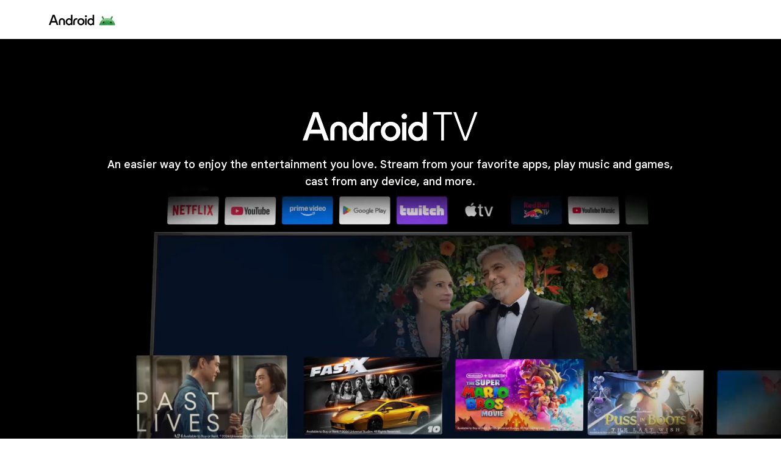

--- FILE ---
content_type: text/html
request_url: https://www.android.com/intl/en_us/tv/?hl=fr
body_size: 39412
content:
<!doctype html>
<html class="page" dir="ltr" lang="en" locale="en_us">
  <head>
    <meta charset="UTF-8">
    <meta property="og:title" content="Android TV">
    <meta property="og:url" content="https://www.android.com/intl/en_us/tv/">
    <meta property="og:image" content="https://www.gstatic.com/marketing-cms/assets/images/ad/6c/0610e4e3417fb71bd6c728eb5108/share-image.png=n-w1440-h753-fcrop64=1,0000092dfffff71a-rw">
    <meta property="og:image:url" content="https://www.gstatic.com/marketing-cms/assets/images/ad/6c/0610e4e3417fb71bd6c728eb5108/share-image.png=n-w1440-h753-fcrop64=1,0000092dfffff71a-rw">
    <meta property="og:image:width" content="1440">
    <meta property="og:image:height" content="700">
    <meta property="og:image:type" content="image/png">
    <meta property="og:image:alt" content="Android logo">
    <meta property="og:description" content="Android TV is Google’s operating system for smart TVs and streaming devices. Android TV makes it easier for people to watch, play, and do everything they love on their TV.">
    <meta property="og:locale" content="en_us">
    <meta property="og:site_name" content="Android">
    <meta property="og:type" content="website">
    <meta name="twitter:card" content="summary_large_image">
    <meta name="twitter:description" content="Android TV is Google’s operating system for smart TVs and streaming devices. Android TV makes it easier for people to watch, play, and do everything they love on their TV.">
    <meta name="twitter:image" content="https://www.gstatic.com/marketing-cms/assets/images/ad/6c/0610e4e3417fb71bd6c728eb5108/share-image.png=n-w1440-h753-fcrop64=1,0000092dfffff71a-rw">
    <meta name="twitter:image:alt" content="Android logo">
    <meta name="twitter:title" content="Android TV">
    <link rel="alternate" href="https://www.android.com/intl/en_us/tv/" hreflang="x-default">
    <link rel="alternate" href="https://www.android.com/intl/nl_nl/tv/" hreflang="nl">
    <link rel="alternate" href="https://www.android.com/intl/ko_kr/tv/" hreflang="ko">
    <link rel="alternate" href="https://www.android.com/intl/es-419_mx/tv/" hreflang="es-419">
    <link rel="alternate" href="https://www.android.com/intl/pt-BR_br/tv/" hreflang="pt-BR">
    <link rel="alternate" href="https://www.android.com/intl/th_th/tv/" hreflang="th">
    <link rel="alternate" href="https://www.android.com/intl/en_in/tv/" hreflang="en">
    <link rel="alternate" href="https://www.android.com/intl/en_au/tv/" hreflang="en">
    <link rel="alternate" href="https://www.android.com/intl/en_nz/tv/" hreflang="en">
    <link rel="alternate" href="https://www.android.com/intl/en_uk/tv/" hreflang="en">
    <link rel="alternate" href="https://www.android.com/intl/en_ca/tv/" hreflang="en">
    <link rel="alternate" href="https://www.android.com/intl/en_sg/tv/" hreflang="en">
    <link rel="alternate" href="https://www.android.com/intl/it_it/tv/" hreflang="it">
    <link rel="alternate" href="https://www.android.com/intl/ru_ru/tv/" hreflang="ru">
    <link rel="alternate" href="https://www.android.com/intl/id_id/tv/" hreflang="id">
    <link rel="alternate" href="https://www.android.com/intl/pt_pt/tv/" hreflang="pt">
    <link rel="alternate" href="https://www.android.com/intl/fr_ca/tv/" hreflang="fr">
    <link rel="alternate" href="https://www.android.com/intl/fr_fr/tv/" hreflang="fr">
    <link rel="alternate" href="https://www.android.com/intl/tr_tr/tv/" hreflang="tr">
    <link rel="alternate" href="https://www.android.com/intl/vi_vn/tv/" hreflang="vi">
    <link rel="alternate" href="https://www.android.com/intl/es_es/tv/" hreflang="es">
    <link rel="alternate" href="https://www.android.com/intl/de_de/tv" hreflang="de">
    <link rel="alternate" href="https://www.android.com/intl/ja_jp/tv/" hreflang="ja">
    <link rel="alternate" href="https://www.android.com/intl/pl_pl/tv/" hreflang="pl">
    <link data-cssvarsponyfill="true" class="Webpack-css" rel="stylesheet" href="https://www.gstatic.com/marketing-cms/reviewed-scripts/prod/atv-2.7.3/styles/default/All.min.css" nonce="pIQfPkGrYFIGygcFRDZ2UQ">
    <meta name="viewport" content="width=device-width, initial-scale=1, minimum-scale=1, maximum-scale=5">
    <title>Android TV</title>
    <meta name="description" content="Android TV is Google’s operating system for smart TVs and streaming devices. Android TV makes it easier for people to watch, play, and do everything they love on their TV.">
    <link rel="canonical" href="https://www.android.com/intl/en_us/tv/">
    <meta name="brightspot.contentId" content="00000196-7fe1-d899-a7d7-fffd05290000">
    <link rel="apple-touch-icon" sizes="180x180" href="https://www.gstatic.com/marketing-cms/assets/images/5e/e1/a13ba8444729957f4dde06d24d2f/favicon-icon-android-tv.png=s180">
    <link rel="icon" type="image/png" href="https://www.gstatic.com/marketing-cms/assets/images/5e/e1/a13ba8444729957f4dde06d24d2f/favicon-icon-android-tv.png=s32">
    <link rel="icon" type="image/png" href="https://www.gstatic.com/marketing-cms/assets/images/5e/e1/a13ba8444729957f4dde06d24d2f/favicon-icon-android-tv.png=s16">
    <script type="application/ld+json" nonce="pIQfPkGrYFIGygcFRDZ2UQ">{"@context":"http://schema.org","@type":"WebSite","url":"https://www.android.com/intl/en_us/tv/","description":"Android TV is Google’s operating system for smart TVs and streaming devices. Android TV makes it easier for people to watch, play, and do everything they love on their TV.","publisher":{"@type":"Organization","name":"Android","logo":{"@type":"ImageObject","url":"https://www.gstatic.com/marketing-cms/assets/images/eb/95/fb27fc4e4787a072d0f978637e32/atv.svg"}},"name":"Android TV"}</script><!-- Google Tag Manager -->
    <script src="https://www.gstatic.com/marketing-cms/reviewed-scripts/gtm/gtm.js?id=GTM-KZDPH9F&amp;cookieCategory=2A" nonce="pIQfPkGrYFIGygcFRDZ2UQ"></script><!-- End Google Tag Manager -->
    <link rel="preconnect" href="https://fonts.googleapis.com">
    <link rel="preconnect" href="https://fonts.gstatic.com" crossorigin>
    <link rel="preload" href="https://fonts.googleapis.com/css?family=Google+Sans+Text:400,500,700,400i,500i,700i|Google+Sans:400,500,700|Google+Sans+Display:400,500,700|Product+Sans:400&amp;lang=en" as="style" nonce="pIQfPkGrYFIGygcFRDZ2UQ">
    <link href="https://fonts.googleapis.com/css?family=Google+Sans+Text:400,500,700,400i,500i,700i|Google+Sans:400,500,700|Google+Sans+Display:400,500,700|Product+Sans:400&amp;lang=en" rel="stylesheet" nonce="pIQfPkGrYFIGygcFRDZ2UQ">
    <link href="https://www.gstatic.com/glue/cookienotificationbar/cookienotificationbar.min.css" rel="stylesheet" nonce="pIQfPkGrYFIGygcFRDZ2UQ">
  </head>
  <body class="glue-body">
    <!-- Google Tag Manager (noscript) -->
    <noscript>
      <iframe src="https://www.googletagmanager.com/ns.html?id=GTM-KZDPH9F" height="0" width="0" style="display:none;visibility:hidden"></iframe>
    </noscript><!-- End Google Tag Manager (noscript) -->
    <svg xmlns="https://www.w3.org/2000/svg" style="display:none" id="iconsMap">
      <symbol id="check" viewBox="0 0 18 14">
        <path d="M6.00003 11.1698L1.83003 6.99984L0.410034 8.40984L6.00003 13.9998L18 1.99984L16.59 0.589844L6.00003 11.1698Z" fill="#1B6EF3" />
      </symbol> <symbol id="chevron-left" viewBox="0 0 24 24">
        <path d="M16.41 5.41L15 4l-8 8 8 8 1.41-1.41L9.83 12" />
      </symbol> <symbol id="chevron-right" viewBox="0 0 24 24">
        <path d="M7.59 18.59L9 20l8-8-8-8-1.41 1.41L14.17 12" />
      </symbol> <symbol id="expand-less" viewBox="0 0 24 24">
        <path d="M18.59 16.41L20 15l-8-8-8 8 1.41 1.41L12 9.83" />
      </symbol> <symbol id="expand-more" viewBox="0 0 24 24">
        <path d="M5.41 7.59L4 9l8 8 8-8-1.41-1.41L12 14.17" />
      </symbol> <symbol id="arrow-back" viewBox="0 0 24 24">
        <path d="M20 11H7.83l5.59-5.59L12 4l-8 8 8 8 1.41-1.41L7.83 13H20v-2z" />
      </symbol> <symbol id="arrow-forward" viewBox="0 0 24 24">
        <path d="M12 4l-1.41 1.41L16.17 11H4v2h12.17l-5.58 5.59L12 20l8-8-8-8z" />
      </symbol> <symbol id="arrow-upward" viewBox="0 0 24 24">
        <path d="M4 12l1.41 1.41L11 7.83V20h2V7.83l5.58 5.59L20 12l-8-8-8 8z" />
      </symbol> <symbol id="arrow-downward" viewBox="0 0 24 24">
        <path d="M20 12l-1.41-1.41L13 16.17V4h-2v12.17l-5.58-5.59L4 12l8 8 8-8z" />
      </symbol> <symbol id="arrow-left" viewBox="0 0 24 24">
        <path d="M14 7l-5 5 5 5V7z" />
      </symbol> <symbol id="arrow-right" viewBox="0 0 24 24">
        <path d="M10 17l5-5-5-5v10z" />
      </symbol> <symbol id="arrow-drop-up" viewBox="0 0 24 24">
        <path d="M7 14l5-5 5 5H7z" />
      </symbol> <symbol id="arrow-drop-down" viewBox="0 0 24 24">
        <path d="M7 10l5 5 5-5H7z" />
      </symbol> <symbol id="help" viewBox="0 0 24 24">
        <path d="M12 2C6.48 2 2 6.48 2 12s4.48 10 10 10 10-4.48 10-10S17.52 2 12 2zm1 17h-2v-2h2v2zm2.07-7.75l-.9.92C13.45 12.9 13 13.5 13 15h-2v-.5c0-1.1.45-2.1 1.17-2.83l1.24-1.26c.37-.36.59-.86.59-1.41 0-1.1-.9-2-2-2s-2 .9-2 2H8c0-2.21 1.79-4 4-4s4 1.79 4 4c0 .88-.36 1.68-.93 2.25z" />
      </symbol> <symbol id="menu" viewBox="0 0 24 24">
        <path d="M3 18h18v-2H3v2zm0-5h18v-2H3v2zm0-7v2h18V6H3z" />
      </symbol> <symbol id="more-vert" viewBox="0 0 24 24">
        <path d="M12 8c1.1 0 2-.9 2-2s-.9-2-2-2-2 .9-2 2 .9 2 2 2zm0 2c-1.1 0-2 .9-2 2s.9 2 2 2 2-.9 2-2-.9-2-2-2zm0 6c-1.1 0-2 .9-2 2s.9 2 2 2 2-.9 2-2-.9-2-2-2z" />
      </symbol> <symbol id="drive-pdf" viewBox="0 0 24 24">
        <path d="M7 11.5h1v-1H7v1zM19 3H5c-1.1 0-2 .9-2 2v14c0 1.1.9 2 2 2h14c1.1 0 2-.9 2-2V5c0-1.1-.9-2-2-2zm-9.5 8.5c0 .83-.67 1.5-1.5 1.5H7v2H5.5V9H8c.83 0 1.5.67 1.5 1.5v1zm10-1H17v1h1.5V13H17v2h-1.5V9h4v1.5zm-5 3c0 .83-.67 1.5-1.5 1.5h-2.5V9H13c.83 0 1.5.67 1.5 1.5v3zm-2.5 0h1v-3h-1v3z" />
      </symbol> <symbol id="file-download" viewBox="0 0 24 24">
        <path d="M4 15h2v3h12v-3h2v3c0 1.1-.9 2-2 2H6c-1.1 0-2-.9-2-2m11.59-8.41L13 12.17V4h-2v8.17L8.41 9.59 7 11l5 5 5-5-1.41-1.41z" />
      </symbol> <symbol id="filter" viewBox="0 0 24 24">
        <path d="M10 18v-2h4v2Zm-4-5v-2h12v2ZM3 8V6h18v2Z" />
      </symbol> <symbol id="open-in-new" viewBox="0 0 24 24">
        <path d="M19 19H5V5h7V3H5a2 2 0 0 0-2 2v14a2 2 0 0 0 2 2h14c1.1 0 2-.9 2-2v-7h-2v7zM14 3v2h3.59l-9.83 9.83 1.41 1.41L19 6.41V10h2V3h-7z" />
      </symbol> <symbol id="phone" viewBox="0 0 24 24">
        <path d="M16.01 14.46l-2.62 2.62a16.141 16.141 0 0 1-6.5-6.5l2.62-2.62a.98.98 0 0 0 .27-.9L9.13 3.8c-.09-.46-.5-.8-.98-.8H4c-.56 0-1.03.47-1 1.03a17.92 17.92 0 0 0 2.43 8.01 18.08 18.08 0 0 0 6.5 6.5 17.92 17.92 0 0 0 8.01 2.43c.56.03 1.03-.44 1.03-1v-4.15c0-.48-.34-.89-.8-.98l-3.26-.65a.99.99 0 0 0-.9.27z" />
      </symbol> <symbol id="email" viewBox="0 0 24 24">
        <path d="M20 4H4c-1.1 0-2 .9-2 2v12c0 1.1.9 2 2 2h16c1.1 0 2-.9 2-2V6c0-1.1-.9-2-2-2zm-.8 2L12 10.8 4.8 6h14.4zM4 18V7.87l8 5.33 8-5.33V18H4z" />
      </symbol> <symbol id="instagram" viewBox="0 0 24 24">
        <path d="M12,0 C15.3,0 15.7,0 17,0 C18.3,0.1 19.1,0.3 19.9,0.6 C20.7,0.9 21.3,1.3 22,2 C22.7,2.7 23.1,3.4 23.3,4.2 C23.6,5 23.8,5.8 23.9,7.1 C24,8.3 24,8.7 24,12 C24,15.3 24,15.7 23.9,16.9 C23.8,18.2 23.6,19 23.3,19.8 C23,20.6 22.6,21.2 21.9,21.9 C21.3,22.6 20.6,23 19.8,23.3 C19,23.6 18.2,23.8 16.9,23.9 C15.7,24 15.3,24 12,24 C8.7,24 8.3,24 7,24 C5.7,23.9 4.9,23.7 4.1,23.4 C3.3,23.1 2.7,22.7 2,22 C1.3,21.3 0.9,20.6 0.7,19.8 C0.4,19 0.2,18.2 0.1,16.9 C0,15.7 0,15.3 0,12 C0,8.7 0,8.3 0.1,7.1 C0.1,5.8 0.3,4.9 0.6,4.1 C0.9,3.4 1.3,2.7 2,2 C2.7,1.3 3.4,0.9 4.1,0.6 C4.9,0.3 5.8,0.1 7.1,0.1 C8.3,0 8.7,0 12,0 Z M12,2.2 C8.8,2.2 8.4,2.2 7.2,2.2 C6,2.3 5.3,2.5 4.9,2.6 C4.4,2.9 4,3.1 3.5,3.5 C3.1,3.9 2.8,4.3 2.6,4.9 C2.5,5.3 2.3,6 2.3,7.2 C2.2,8.4 2.2,8.8 2.2,12 C2.2,15.2 2.2,15.5 2.3,16.8 C2.3,17.9 2.5,18.6 2.7,19 C2.9,19.6 3.2,20 3.6,20.4 C4,20.8 4.4,21.1 5,21.3 C5.4,21.5 6,21.6 7.2,21.7 C8.4,21.8 8.8,21.8 12,21.8 C15.2,21.8 15.5,21.8 16.8,21.7 C17.9,21.7 18.6,21.5 19,21.3 C19.6,21.1 20,20.8 20.4,20.4 C20.8,20 21.1,19.6 21.3,19 C21.5,18.6 21.6,18 21.7,16.8 C21.8,15.6 21.8,15.2 21.8,12 C21.8,8.8 21.8,8.5 21.7,7.2 C21.7,6.1 21.5,5.4 21.3,5 C21.1,4.4 20.8,4 20.4,3.6 C20,3.2 19.6,2.9 19,2.7 C18.6,2.5 18,2.4 16.8,2.3 C15.6,2.2 15.2,2.2 12,2.2 Z M12,5.8 C15.4,5.8 18.2,8.6 18.2,12 C18.2,15.4 15.4,18.2 12,18.2 C8.6,18.2 5.8,15.4 5.8,12 C5.8,8.6 8.6,5.8 12,5.8 Z M12,16 C14.2,16 16,14.2 16,12 C16,9.8 14.2,8 12,8 C9.8,8 8,9.8 8,12 C8,14.2 9.8,16 12,16 Z M18.4,7 C17.6268014,7 17,6.37319865 17,5.6 C17,4.82680135 17.6268014,4.2 18.4,4.2 C19.1731986,4.2 19.8,4.82680135 19.8,5.6 C19.8,6.37319865 19.1731986,7 18.4,7 Z" />
      </symbol> <symbol id="instagram-inverse" viewBox="0 0 24 24" xmlns="http://www.w3.org/2000/svg">
        <g id="Instagram">
          <path id="Fill 1" fill-rule="evenodd" clip-rule="evenodd" d="M12.0007 3.80518C14.67 3.80518 14.9862 3.81533 16.0403 3.86343C17.015 3.90791 17.5443 4.07077 17.8966 4.20764C18.3632 4.38899 18.6962 4.60565 19.046 4.95545C19.3959 5.30526 19.6125 5.63831 19.7938 6.1049C19.9307 6.4572 20.0936 6.98653 20.1381 7.96117C20.1862 9.01534 20.1963 9.33149 20.1963 12.0008C20.1963 14.6701 20.1862 14.9862 20.1381 16.0403C20.0936 17.015 19.9307 17.5443 19.7938 17.8966C19.6125 18.3632 19.3959 18.6963 19.046 19.0461C18.6962 19.3959 18.3632 19.6126 17.8966 19.7939C17.5443 19.9308 17.015 20.0936 16.0403 20.1381C14.9863 20.1862 14.6702 20.1964 12.0007 20.1964C9.33129 20.1964 9.01514 20.1862 7.96117 20.1381C6.98649 20.0936 6.45716 19.9308 6.1049 19.7939C5.63827 19.6126 5.30522 19.3959 4.95541 19.0461C4.60561 18.6963 4.38895 18.3632 4.20764 17.8966C4.07073 17.5443 3.90787 17.015 3.86339 16.0404C3.8153 14.9862 3.80514 14.6701 3.80514 12.0008C3.80514 9.33149 3.8153 9.01533 3.86339 7.96121C3.90787 6.98653 4.07073 6.4572 4.20764 6.1049C4.38895 5.63831 4.60561 5.30526 4.95541 4.95545C5.30522 4.60565 5.63827 4.38899 6.1049 4.20764C6.45716 4.07077 6.98649 3.90791 7.96113 3.86343C9.0153 3.81533 9.33145 3.80518 12.0007 3.80518ZM12.0007 2.00391C9.28573 2.00391 8.94533 2.01541 7.87907 2.06406C6.81498 2.11264 6.08831 2.2816 5.4524 2.52875C4.79502 2.78422 4.23752 3.12605 3.68176 3.6818C3.12601 4.23756 2.78418 4.79506 2.52871 5.45244C2.28157 6.08835 2.1126 6.81502 2.06403 7.8791C2.01537 8.94533 2.00391 9.28577 2.00391 12.0008C2.00391 14.7158 2.01537 15.0562 2.06403 16.1224C2.1126 17.1865 2.28157 17.9132 2.52871 18.5491C2.78418 19.2064 3.12601 19.764 3.68176 20.3197C4.23752 20.8755 4.79502 21.2173 5.4524 21.4728C6.08831 21.7199 6.81498 21.8889 7.87907 21.9375C8.94533 21.9861 9.28573 21.9976 12.0007 21.9976C14.7157 21.9976 15.0562 21.9861 16.1224 21.9375C17.1865 21.8889 17.9132 21.7199 18.5491 21.4728C19.2064 21.2173 19.7639 20.8755 20.3197 20.3197C20.8755 19.764 21.2173 19.2065 21.4728 18.5491C21.7199 17.9132 21.8889 17.1865 21.9374 16.1224C21.9861 15.0562 21.9976 14.7158 21.9976 12.0008C21.9976 9.28577 21.9861 8.94533 21.9374 7.8791C21.8889 6.81502 21.7199 6.08835 21.4728 5.45244C21.2173 4.79506 20.8755 4.23756 20.3197 3.6818C19.7639 3.12605 19.2064 2.78422 18.5491 2.52875C17.9132 2.2816 17.1865 2.11264 16.1224 2.06406C15.0562 2.01541 14.7157 2.00391 12.0007 2.00391Z" fill="white" />
          <path id="Fill 2" fill-rule="evenodd" clip-rule="evenodd" d="M12.0007 6.86719C9.16556 6.86719 6.86719 9.16556 6.86719 12.0007C6.86719 14.8359 9.16556 17.1343 12.0007 17.1343C14.8359 17.1343 17.1343 14.8359 17.1343 12.0007C17.1343 9.16556 14.8359 6.86719 12.0007 6.86719ZM12.0007 15.333C10.1604 15.333 8.66842 13.8411 8.66842 12.0007C8.66842 10.1604 10.1604 8.66842 12.0007 8.66842C13.8411 8.66842 15.333 10.1604 15.333 12.0007C15.333 13.8411 13.8411 15.333 12.0007 15.333Z" fill="white" />
          <path id="Fill 3" fill-rule="evenodd" clip-rule="evenodd" d="M18.536 6.66445C18.536 7.32699 17.9989 7.86409 17.3364 7.86409C16.6738 7.86409 16.1367 7.32699 16.1367 6.66445C16.1367 6.00191 16.6738 5.46484 17.3364 5.46484C17.9989 5.46484 18.536 6.00191 18.536 6.66445Z" fill="white" />
        </g>
      </symbol> <symbol id="link" viewBox="0 0 24 24">
        <path d="M17 7h-4v2h4c1.65 0 3 1.35 3 3s-1.35 3-3 3h-4v2h4c2.76 0 5-2.24 5-5s-2.24-5-5-5zm-6 8H7c-1.65 0-3-1.35-3-3s1.35-3 3-3h4V7H7c-2.76 0-5 2.24-5 5s2.24 5 5 5h4v-2z" />
        <path d="M8 11h8v2H8z" />
      </symbol> <symbol id="post-blogger" viewBox="0 0 24 24">
        <path d="M20 2H4c-1.1 0-1.99.9-1.99 2L2 20c0 1.1.9 2 2 2h16c1.1 0 2-.9 2-2V4c0-1.1-.9-2-2-2zm-4 7v1c0 .55.45 1 1 1s1 .45 1 1v3c0 1.66-1.34 3-3 3H9c-1.66 0-3-1.34-3-3V8c0-1.66 1.34-3 3-3h4c1.66 0 3 1.34 3 3v1zm-6.05 1h2.6c.55 0 1-.45 1-1s-.45-1-1-1h-2.6c-.55 0-1 .45-1 1s.45 1 1 1zM14 13H9.95c-.55 0-1 .45-1 1s.45 1 1 1H14c.55 0 1-.45 1-1s-.45-1-1-1z" />
      </symbol> <symbol id="post-facebook" viewBox="0 0 24 24">
        <path d="M20 2H4c-1.1 0-1.99.9-1.99 2L2 20c0 1.1.9 2 2 2h16c1.1 0 2-.9 2-2V4c0-1.1-.9-2-2-2zm-1 2v3h-2c-.55 0-1 .45-1 1v2h3v3h-3v7h-3v-7h-2v-3h2V7.5C13 5.57 14.57 4 16.5 4H19z" />
      </symbol> <symbol id="post-facebook-inverse" viewBox="0 0 20 20" xmlns="http://www.w3.org/2000/svg">
        <g id="Frame" clip-path="url(#clip0_14504_4362)">
          <path id="Vector" d="M20 10C20 4.47715 15.5229 0 10 0C4.47715 0 0 4.47715 0 10C0 14.9912 3.65684 19.1283 8.4375 19.8785V12.8906H5.89844V10H8.4375V7.79688C8.4375 5.29063 9.93047 3.90625 12.2146 3.90625C13.3088 3.90625 14.4531 4.10156 14.4531 4.10156V6.5625H13.1922C11.95 6.5625 11.5625 7.3334 11.5625 8.12422V10H14.3359L13.8926 12.8906H11.5625V19.8785C16.3432 19.1283 20 14.9914 20 10Z" fill="white" />
        </g>
        <defs>
          <clipPath id="clip0_14504_4362">
            <rect width="20" height="20" fill="white" />
          </clipPath>
        </defs>
      </symbol> <symbol id="post-linkedin" viewBox="0 0 24 24">
        <path d="M20 2H4c-1.1 0-1.99.9-1.99 2L2 20c0 1.1.9 2 2 2h16c1.1 0 2-.9 2-2V4c0-1.1-.9-2-2-2zM8 19H5v-9h3v9zM6.5 8.31c-1 0-1.81-.81-1.81-1.81S5.5 4.69 6.5 4.69s1.81.81 1.81 1.81S7.5 8.31 6.5 8.31zM19 19h-3v-5.3c0-.83-.67-1.5-1.5-1.5s-1.5.67-1.5 1.5V19h-3v-9h3v1.2c.52-.84 1.59-1.4 2.5-1.4 1.93 0 3.5 1.57 3.5 3.5V19z" />
      </symbol> <symbol id="post-linkedin-inverse" viewBox="0 0 28 28" xmlns="http://www.w3.org/2000/svg">
        <path id="Fill 1" fill-rule="evenodd" clip-rule="evenodd" d="M22.0572 21.7464H18.7428V16.6412C18.7428 15.4239 18.7192 13.8576 17.0188 13.8576C15.2923 13.8576 15.0289 15.1831 15.0289 16.5532V21.7464H11.7157V11.2482H14.8953V12.6824H14.9413C15.3836 11.8568 16.4665 10.9866 18.0799 10.9866C21.4366 10.9866 22.0572 13.1603 22.0572 15.9879V21.7464ZM7.97569 9.81206C6.9096 9.81206 6.05102 8.96444 6.05102 7.92006C6.05102 6.87689 6.9096 6.02867 7.97569 6.02867C9.03681 6.02867 9.8985 6.87689 9.8985 7.92006C9.8985 8.96444 9.03681 9.81206 7.97569 9.81206ZM6.31444 11.2482H9.63508V21.7464H6.31444V11.2482ZM23.3702 3H4.62245C3.7272 3 3 3.71011 3 4.58522V23.4123C3 24.2887 3.7272 25 4.62245 25H23.3702C24.2673 25 25 24.2887 25 23.4123V4.58522C25 3.71011 24.2673 3 23.3702 3Z" fill="white" />
      </symbol> <symbol id="share" viewBox="0 0 24 24">
        <path d="M18 16c-.79 0-1.5.31-2.03.81L8.91 12.7c.05-.23.09-.46.09-.7s-.04-.47-.09-.7l7.05-4.11c.53.5 1.25.81 2.04.81 1.66 0 3-1.34 3-3s-1.34-3-3-3-3 1.34-3 3c0 .24.04.48.09.7L8.04 9.81C7.5 9.31 6.79 9 6 9c-1.66 0-3 1.34-3 3s1.34 3 3 3c.79 0 1.5-.31 2.04-.81l7.05 4.12c-.05.22-.09.45-.09.69 0 1.66 1.34 3 3 3s3-1.34 3-3-1.34-3-3-3zm0-12c.55 0 1 .45 1 1s-.45 1-1 1-1-.45-1-1 .45-1 1-1zM6 13c-.55 0-1-.45-1-1s.45-1 1-1 1 .45 1 1-.45 1-1 1zm12 7c-.55 0-1-.45-1-1s.45-1 1-1 1 .45 1 1-.45 1-1 1z" />
      </symbol> <symbol id="twitter" viewBox="0 0 24 24">
        <path d="M7.5,21.8c9.1,0,14-7.5,14-14c0-0.2,0-0.4,0-0.6c1-0.7,1.8-1.6,2.5-2.5c-0.9,0.4-1.8,0.7-2.8,0.8c1-0.6,1.8-1.6,2.2-2.7 c-1,0.6-2,1-3.1,1.2c-0.9-1-2.2-1.6-3.6-1.6c-2.7,0-4.9,2.2-4.9,4.9c0,0.4,0,0.8,0.1,1.1C7.7,8.1,4.1,6.1,1.7,3.1 C1.2,3.9,1,4.7,1,5.6c0,1.7,0.9,3.2,2.2,4.1C2.4,9.7,1.6,9.5,1,9.1c0,0,0,0,0,0.1c0,2.4,1.7,4.4,4,4.8c-0.4,0.1-0.8,0.2-1.3,0.2 c-0.3,0-0.6,0-0.9-0.1c0.6,2,2.4,3.4,4.6,3.4c-1.7,1.3-3.8,2.1-6.1,2.1c-0.4,0-0.8,0-1.2-0.1C2.2,20.9,4.8,21.8,7.5,21.8" />
      </symbol> <symbol id="twitter-inverse" viewBox="0 0 24 24" xmlns="http://www.w3.org/2000/svg">
        <path id="Fill 1" fill-rule="evenodd" clip-rule="evenodd" d="M21.9998 5.9485C21.2639 6.27899 20.4732 6.50243 19.6431 6.60282C20.4903 6.0886 21.141 5.27418 21.4473 4.3039C20.6545 4.78011 19.7764 5.12587 18.8417 5.31226C18.0933 4.50467 17.0269 4 15.8467 4C13.5806 4 11.7434 5.86056 11.7434 8.15526C11.7434 8.48102 11.7797 8.7981 11.8496 9.10222C8.43953 8.92893 5.41611 7.27462 3.39236 4.76063C3.03916 5.37435 2.83682 6.08815 2.83682 6.84967C2.83682 8.29128 3.5612 9.56317 4.66218 10.3084C3.98959 10.2868 3.35688 10.0998 2.80368 9.78861C2.80339 9.80595 2.80331 9.82336 2.80331 9.84084C2.80331 11.8542 4.21769 13.5337 6.09477 13.9154C5.75043 14.0103 5.38795 14.0611 5.01376 14.0611C4.74931 14.0611 4.49231 14.0351 4.24176 13.9865C4.76394 15.6375 6.27927 16.8388 8.07478 16.8724C6.67042 17.9869 4.90125 18.6511 2.97881 18.6511C2.64764 18.6511 2.321 18.6315 2 18.5931C3.81592 19.7721 5.97267 20.46 8.28985 20.46C15.8372 20.46 19.9643 14.1283 19.9643 8.63711C19.9643 8.45694 19.9602 8.27773 19.9524 8.09955C20.754 7.51369 21.4497 6.78181 21.9998 5.9485Z" fill="white" />
      </symbol> <symbol id="x-twitter" viewBox="0 0 24 24">
        <path d="M13.9,10.5L21.1,2h-1.7l-6.3,7.4L8,2H2.2l7.6,11.1L2.2,22h1.7l6.7-7.8L16,22h5.8L13.9,10.5L13.9,10.5z M11.5,13.2l-0.8-1.1 L4.6,3.3h2.7l5,7.1l0.8,1.1l6.5,9.2h-2.7L11.5,13.2L11.5,13.2z" />
      </symbol> <symbol id="video-youtube" viewBox="0 0 24 24">
        <path d="M23.74 7.1s-.23-1.65-.95-2.37c-.91-.96-1.93-.96-2.4-1.02C17.04 3.47 12 3.5 12 3.5s-5.02-.03-8.37.21c-.46.06-1.48.06-2.39 1.02C.52 5.45.28 7.1.28 7.1S.04 9.05 0 10.98V13c.04 1.94.28 3.87.28 3.87s.24 1.65.96 2.38c.91.95 2.1.92 2.64 1.02 1.88.18 7.91.22 8.12.22 0 0 5.05.01 8.4-.23.46-.06 1.48-.06 2.39-1.02.72-.72.96-2.37.96-2.37s.24-1.94.25-3.87v-2.02c-.02-1.93-.26-3.88-.26-3.88zM9.57 15.5V8.49L16 12.13 9.57 15.5z" />
      </symbol> <symbol id="video-youtube-inverse" viewBox="0 0 24 24" xmlns="http://www.w3.org/2000/svg">
        <path id="Shape" fill-rule="evenodd" clip-rule="evenodd" d="M23.74 7.6062C23.74 7.6062 23.51 5.9562 22.79 5.2362C21.88 4.2762 20.86 4.2762 20.39 4.2162C17.04 3.9712 12 4.0012 12 4.0012C12 4.0012 6.98 3.9712 3.63 4.2112C3.17 4.2712 2.15 4.2712 1.24 5.2312C0.52 5.9512 0.28 7.6012 0.28 7.6012C0.28 7.6012 0.04 9.5462 0 11.4812V13.5062C0.04 15.4462 0.28 17.3812 0.28 17.3812C0.28 17.3812 0.52 19.0312 1.24 19.7612C2.15 20.7112 3.34 20.6812 3.88 20.7812C5.76 20.9612 11.79 21.0012 12 21.0012C12 21.0012 17.05 21.0112 20.4 20.7712C20.86 20.7112 21.88 20.7112 22.79 19.7512C23.51 19.0312 23.75 17.3812 23.75 17.3812C23.75 17.3812 23.99 15.4412 24 13.5062V11.4812C23.98 9.5462 23.74 7.6062 23.74 7.6062ZM9.57 16.0012V8.9912L16 12.6312L9.57 16.0012Z" fill="white" />
      </symbol> <symbol id="video-youtube-white" viewBox="0 0 24 24">
        <path fill="#fff" d="M23.74 7.1s-.23-1.65-.95-2.37c-.91-.96-1.93-.96-2.4-1.02C17.04 3.47 12 3.5 12 3.5s-5.02-.03-8.37.21c-.46.06-1.48.06-2.39 1.02C.52 5.45.28 7.1.28 7.1S.04 9.05 0 10.98V13c.04 1.94.28 3.87.28 3.87s.24 1.65.96 2.38c.91.95 2.1.92 2.64 1.02 1.88.18 7.91.22 8.12.22 0 0 5.05.01 8.4-.23.46-.06 1.48-.06 2.39-1.02.72-.72.96-2.37.96-2.37s.24-1.94.25-3.87v-2.02c-.02-1.93-.26-3.88-.26-3.88zM9.57 15.5V8.49L16 12.13 9.57 15.5z" />
      </symbol> <symbol id="video-youtube-black" viewBox="0 0 24 24">
        <path fill="#000" d="M23.74 7.1s-.23-1.65-.95-2.37c-.91-.96-1.93-.96-2.4-1.02C17.04 3.47 12 3.5 12 3.5s-5.02-.03-8.37.21c-.46.06-1.48.06-2.39 1.02C.52 5.45.28 7.1.28 7.1S.04 9.05 0 10.98V13c.04 1.94.28 3.87.28 3.87s.24 1.65.96 2.38c.91.95 2.1.92 2.64 1.02 1.88.18 7.91.22 8.12.22 0 0 5.05.01 8.4-.23.46-.06 1.48-.06 2.39-1.02.72-.72.96-2.37.96-2.37s.24-1.94.25-3.87v-2.02c-.02-1.93-.26-3.88-.26-3.88zM9.57 15.5V8.49L16 12.13 9.57 15.5z" />
        <polygon fill="#fff" points="9.6,15.5 9.6,8.5 16,12.1 "></polygon>
      </symbol> <symbol id="video-youtube-red" viewBox="0 0 24 24">
        <path fill="#f00" d="M23.74 7.1s-.23-1.65-.95-2.37c-.91-.96-1.93-.96-2.4-1.02C17.04 3.47 12 3.5 12 3.5s-5.02-.03-8.37.21c-.46.06-1.48.06-2.39 1.02C.52 5.45.28 7.1.28 7.1S.04 9.05 0 10.98V13c.04 1.94.28 3.87.28 3.87s.24 1.65.96 2.38c.91.95 2.1.92 2.64 1.02 1.88.18 7.91.22 8.12.22 0 0 5.05.01 8.4-.23.46-.06 1.48-.06 2.39-1.02.72-.72.96-2.37.96-2.37s.24-1.94.25-3.87v-2.02c-.02-1.93-.26-3.88-.26-3.88zM9.57 15.5V8.49L16 12.13 9.57 15.5z" />
        <polygon fill="#fff" points="9.6,15.5 9.6,8.5 16,12.1 "></polygon>
      </symbol> <symbol id="close" viewBox="0 0 24 24">
        <path d="M19 6.41L17.59 5 12 10.59 6.41 5 5 6.41 10.59 12 5 17.59 6.41 19 12 13.41 17.59 19 19 17.59 13.41 12 19 6.41z" />
      </symbol> <symbol id="expand-all" viewBox="0 0 24 24">
        <path d="M16.59 9.41L18 8l-6-6-6 6 1.41 1.41L12 4.83l4.59 4.58zM12 19.17l-4.59-4.58L6 16l6 6 6-6-1.41-1.41L12 19.17z" />
      </symbol> <symbol id="play-circle-filled" viewBox="0 0 24 24">
        <path d="M12 2C6.48 2 2 6.48 2 12s4.48 10 10 10 10-4.48 10-10S17.52 2 12 2zm-2 14.5v-9l6 4.5-6 4.5z" />
      </symbol> <symbol id="search" viewBox="0 0 24 24">
        <path d="M20.49 19l-5.73-5.73C15.53 12.2 16 10.91 16 9.5A6.5 6.5 0 1 0 9.5 16c1.41 0 2.7-.47 3.77-1.24L19 20.49 20.49 19zM5 9.5C5 7.01 7.01 5 9.5 5S14 7.01 14 9.5 11.99 14 9.5 14 5 11.99 5 9.5z" />
      </symbol> <symbol id="google-color-logo" viewBox="0 0 74 24">
        <path fill="#4285F4" d="M9.24 8.19v2.46h5.88c-.18 1.38-.64 2.39-1.34 3.1-.86.86-2.2 1.8-4.54 1.8-3.62 0-6.45-2.92-6.45-6.54s2.83-6.54 6.45-6.54c1.95 0 3.38.77 4.43 1.76L15.4 2.5C13.94 1.08 11.98 0 9.24 0 4.28 0 .11 4.04.11 9s4.17 9 9.13 9c2.68 0 4.7-.88 6.28-2.52 1.62-1.62 2.13-3.91 2.13-5.75 0-.57-.04-1.1-.13-1.54H9.24z" />
        <path fill="#EA4335" d="M25 6.19c-3.21 0-5.83 2.44-5.83 5.81 0 3.34 2.62 5.81 5.83 5.81s5.83-2.46 5.83-5.81c0-3.37-2.62-5.81-5.83-5.81zm0 9.33c-1.76 0-3.28-1.45-3.28-3.52 0-2.09 1.52-3.52 3.28-3.52s3.28 1.43 3.28 3.52c0 2.07-1.52 3.52-3.28 3.52z" />
        <path fill="#4285F4" d="M53.58 7.49h-.09c-.57-.68-1.67-1.3-3.06-1.3C47.53 6.19 45 8.72 45 12c0 3.26 2.53 5.81 5.43 5.81 1.39 0 2.49-.62 3.06-1.32h.09v.81c0 2.22-1.19 3.41-3.1 3.41-1.56 0-2.53-1.12-2.93-2.07l-2.22.92c.64 1.54 2.33 3.43 5.15 3.43 2.99 0 5.52-1.76 5.52-6.05V6.49h-2.42v1zm-2.93 8.03c-1.76 0-3.1-1.5-3.1-3.52 0-2.05 1.34-3.52 3.1-3.52 1.74 0 3.1 1.5 3.1 3.54.01 2.03-1.36 3.5-3.1 3.5z" />
        <path fill="#FBBC05" d="M38 6.19c-3.21 0-5.83 2.44-5.83 5.81 0 3.34 2.62 5.81 5.83 5.81s5.83-2.46 5.83-5.81c0-3.37-2.62-5.81-5.83-5.81zm0 9.33c-1.76 0-3.28-1.45-3.28-3.52 0-2.09 1.52-3.52 3.28-3.52s3.28 1.43 3.28 3.52c0 2.07-1.52 3.52-3.28 3.52z" />
        <path fill="#34A853" d="M58 .24h2.51v17.57H58z" />
        <path fill="#EA4335" d="M68.26 15.52c-1.3 0-2.22-.59-2.82-1.76l7.77-3.21-.26-.66c-.48-1.3-1.96-3.7-4.97-3.7-2.99 0-5.48 2.35-5.48 5.81 0 3.26 2.46 5.81 5.76 5.81 2.66 0 4.2-1.63 4.84-2.57l-1.98-1.32c-.66.96-1.56 1.6-2.86 1.6zm-.18-7.15c1.03 0 1.91.53 2.2 1.28l-5.25 2.17c0-2.44 1.73-3.45 3.05-3.45z" />
      </symbol> <symbol id="google-solid-logo" viewBox="0 0 74 24">
        <path d="M9.24 8.19v2.46h5.88c-.18 1.38-.64 2.39-1.34 3.1-.86.86-2.2 1.8-4.54 1.8-3.62 0-6.45-2.92-6.45-6.54s2.83-6.54 6.45-6.54c1.95 0 3.38.77 4.43 1.76L15.4 2.5C13.94 1.08 11.98 0 9.24 0 4.28 0 .11 4.04.11 9s4.17 9 9.13 9c2.68 0 4.7-.88 6.28-2.52 1.62-1.62 2.13-3.91 2.13-5.75 0-.57-.04-1.1-.13-1.54H9.24zm15.76-2c-3.21 0-5.83 2.44-5.83 5.81 0 3.34 2.62 5.81 5.83 5.81s5.83-2.46 5.83-5.81c0-3.37-2.62-5.81-5.83-5.81zm0 9.33c-1.76 0-3.28-1.45-3.28-3.52 0-2.09 1.52-3.52 3.28-3.52s3.28 1.43 3.28 3.52c0 2.07-1.52 3.52-3.28 3.52zm28.58-8.03h-.09c-.57-.68-1.67-1.3-3.06-1.3C47.53 6.19 45 8.72 45 12c0 3.26 2.53 5.81 5.43 5.81 1.39 0 2.49-.62 3.06-1.32h.09v.81c0 2.22-1.19 3.41-3.1 3.41-1.56 0-2.53-1.12-2.93-2.07l-2.22.92c.64 1.54 2.33 3.43 5.15 3.43 2.99 0 5.52-1.76 5.52-6.05V6.49h-2.42v1zm-2.93 8.03c-1.76 0-3.1-1.5-3.1-3.52 0-2.05 1.34-3.52 3.1-3.52 1.74 0 3.1 1.5 3.1 3.54.01 2.03-1.36 3.5-3.1 3.5zM38 6.19c-3.21 0-5.83 2.44-5.83 5.81 0 3.34 2.62 5.81 5.83 5.81s5.83-2.46 5.83-5.81c0-3.37-2.62-5.81-5.83-5.81zm0 9.33c-1.76 0-3.28-1.45-3.28-3.52 0-2.09 1.52-3.52 3.28-3.52s3.28 1.43 3.28 3.52c0 2.07-1.52 3.52-3.28 3.52zM58 .24h2.51v17.57H58zm10.26 15.28c-1.3 0-2.22-.59-2.82-1.76l7.77-3.21-.26-.66c-.48-1.3-1.96-3.7-4.97-3.7-2.99 0-5.48 2.35-5.48 5.81 0 3.26 2.46 5.81 5.76 5.81 2.66 0 4.2-1.63 4.84-2.57l-1.98-1.32c-.66.96-1.56 1.6-2.86 1.6zm-.18-7.15c1.03 0 1.91.53 2.2 1.28l-5.25 2.17c0-2.44 1.73-3.45 3.05-3.45z" />
      </symbol> <symbol id="error" viewBox="0 0 24 24">
        <path d="M12 2C6.48 2 2 6.48 2 12s4.48 10 10 10 10-4.48 10-10S17.52 2 12 2zm1 15h-2v-2h2v2zm0-4h-2V7h2v6z" />
      </symbol> <symbol id="pause-button" viewBox="0 0 24 24">
        <path fill-rule="evenodd" clip-rule="evenodd" d="M10 19H6V5H10V19ZM14 19V5H18V19H14Z" />
      </symbol> <symbol id="play-button" viewBox="0 0 24 24">
        <path d="M8 5V19L19 12L8 5Z" />
      </symbol> <symbol id="access-time" viewBox="0 0 10 10">
        <path fill-rule="evenodd" clip-rule="evenodd" d="M4.995 0C2.235 0 0 2.24 0 5C0 7.76 2.235 10 4.995 10C7.76 10 10 7.76 10 5C10 2.24 7.76 0 4.995 0ZM5.00002 8.99996C2.79002 8.99996 1.00002 7.20996 1.00002 4.99996C1.00002 2.78996 2.79002 0.999959 5.00002 0.999959C7.21002 0.999959 9.00002 2.78996 9.00002 4.99996C9.00002 7.20996 7.21002 8.99996 5.00002 8.99996ZM4.5 2.49996H5.25V5.12496L7.5 6.45996L7.125 7.07496L4.5 5.49996V2.49996Z" />
      </symbol> <symbol id="google-maps" viewBox="0 0 13 18">
        <path d="M3.68228 13.3344C4.23764 14.029 4.80325 14.9023 5.09924 15.4298C5.45971 16.1156 5.60918 16.5786 5.87733 17.408C6.03412 17.8623 6.18358 18 6.49716 18C6.84004 18 6.99684 17.7685 7.11699 17.408C7.36756 16.6299 7.56098 16.0379 7.86723 15.4738C9.04828 13.2465 10.9737 11.664 12.0581 9.49528C12.0581 9.49528 12.7717 8.17063 12.7717 6.31553C12.7717 4.58645 12.0683 3.38489 12.0683 3.38489L3.68668 13.3491L3.68228 13.3344Z" fill="#34A853" />
        <path d="M0.839555 9.26083C1.51507 10.7994 2.80309 12.1475 3.68228 13.3344L8.342 7.81016C8.342 7.81016 7.68407 8.67177 6.49569 8.67177C5.17104 8.67177 4.09257 7.61674 4.09257 6.2833C4.09257 5.36601 4.63913 4.73006 4.63913 4.73006C1.21028 5.23999 1.40077 6.07083 0.829297 9.2579L0.839555 9.26083Z" fill="#FBBC04" />
        <path d="M8.40061 0.288671C9.95385 0.788345 11.2726 1.84191 12.0639 3.3805L8.342 7.82042C8.342 7.82042 8.88856 7.18154 8.88856 6.26718C8.88856 4.9059 7.73975 3.87871 6.50009 3.87871C5.32344 3.87871 4.65378 4.73006 4.65378 4.73006C4.93952 4.07946 7.89214 0.509934 8.40501 0.290136L8.40061 0.288671Z" fill="#174EA6" />
        <path d="M1.68944 2.24194C2.61553 1.14002 4.2391 0 6.48104 0C7.56391 0 8.38596 0.287203 8.38596 0.287203L4.64939 4.72712C4.39736 4.59041 1.93855 2.67568 1.68944 2.23608V2.24194Z" fill="#1A73E8" />
        <path d="M0.839555 9.26083C0.839555 9.26083 0.228516 8.04754 0.228516 6.30088C0.228516 4.64507 0.876187 3.1944 1.69384 2.25659L4.65378 4.74764L0.84395 9.26083L0.839555 9.26083Z" fill="#EA4335" />
      </symbol> <symbol id="google-play" viewBox="0 0 180 53.333">
        <path id="path11" d="m173.33 53.333h-166.66c-3.6666 0-6.6665-2.9999-6.6665-6.6665v-39.999c0-3.6666 2.9999-6.6665 6.6665-6.6665h166.66c3.6666 0 6.6665 2.9999 6.6665 6.6665v39.999c0 3.6666-2.9999 6.6665-6.6665 6.6665" fill="#100f0d" stroke-width=".13333" />
        <path id="path13" d="m173.33 1e-3h-166.66c-3.6666 0-6.6665 2.9999-6.6665 6.6665v39.999c0 3.6666 2.9999 6.6665 6.6665 6.6665h166.66c3.6666 0 6.6665-2.9999 6.6665-6.6665v-39.999c0-3.6666-2.9999-6.6665-6.6665-6.6665zm0 1.0661c3.0879 0 5.5999 2.5125 5.5999 5.6004v39.999c0 3.0879-2.5119 5.6004-5.5999 5.6004h-166.66c-3.0879 0-5.5993-2.5125-5.5993-5.6004v-39.999c0-3.0879 2.5114-5.6004 5.5993-5.6004h166.66" fill="#a2a2a1" stroke-width=".13333" />
        <path id="path35" d="m142.58 40h2.4879v-16.669h-2.4879zm22.409-10.664-2.8519 7.2264h-0.0853l-2.9599-7.2264h-2.6799l4.4399 10.1-2.5319 5.6185h2.5946l6.8412-15.718zm-14.11 8.7706c-0.81331 0-1.9506-0.40786-1.9506-1.4156 0-1.2865 1.416-1.7797 2.6373-1.7797 1.0933 0 1.6093 0.23546 2.2733 0.55732-0.19333 1.5442-1.5226 2.6379-2.9599 2.6379zm0.30133-9.1352c-1.8013 0-3.6666 0.79371-4.4386 2.5521l2.208 0.92184c0.47198-0.92184 1.3506-1.2218 2.2733-1.2218 1.2866 0 2.5946 0.77131 2.6159 2.1442v0.17133c-0.45066-0.25733-1.416-0.64318-2.5946-0.64318-2.3813 0-4.8039 1.3077-4.8039 3.7524 0 2.2302 1.952 3.6671 4.1386 3.6671 1.672 0 2.5959-0.75054 3.1732-1.6301h0.0867v1.2874h2.4026v-6.391c0-2.9593-2.2106-4.6103-5.0612-4.6103zm-15.376 2.3937h-3.5386v-5.7133h3.5386c1.86 0 2.9159 1.5396 2.9159 2.8566 0 1.2917-1.056 2.8567-2.9159 2.8567zm-0.064-8.0337h-5.9614v16.669h2.4869v-6.3149h3.4746c2.7573 0 5.4679-1.9958 5.4679-5.1765 0-3.1801-2.7106-5.1769-5.4679-5.1769zm-32.507 14.778c-1.7188 0-3.1573-1.4396-3.1573-3.415 0-1.9984 1.4385-3.4583 3.1573-3.4583 1.6969 0 3.0286 1.46 3.0286 3.4583 0 1.9754-1.3317 3.415-3.0286 3.415zm2.8567-7.8403h-0.086c-0.55826-0.66572-1.6328-1.2672-2.9853-1.2672-2.8359 0-5.4348 2.4921-5.4348 5.6925 0 3.1786 2.5989 5.6488 5.4348 5.6488 1.3525 0 2.427-0.6016 2.9853-1.2885h0.086v0.81558c0 2.1703-1.1598 3.3296-3.0286 3.3296-1.5245 0-2.4697-1.0953-2.8567-2.0188l-2.1691 0.90206c0.62238 1.503 2.2759 3.351 5.0259 3.351 2.9218 0 5.392-1.7188 5.392-5.9077v-10.181h-2.3634zm4.0822 9.7304h2.4906v-16.669h-2.4906zm6.164-5.4988c-0.0641-2.1911 1.6978-3.3078 2.9645-3.3078 0.98851 0 1.8254 0.49425 2.1057 1.2026zm7.7326-1.8906c-0.47238-1.2666-1.9114-3.6082-4.8541-3.6082-2.9218 0-5.3488 2.2983-5.3488 5.6707 0 3.1791 2.4062 5.6707 5.6275 5.6707 2.5989 0 4.1031-1.589 4.7264-2.513l-1.9333-1.289c-0.64465 0.94531-1.5249 1.5682-2.7931 1.5682-1.2666 0-2.1692-0.58012-2.7483-1.7186l7.5815-3.1359zm-60.409-1.8682v2.4057h5.7565c-0.17186 1.3532-0.62292 2.3411-1.3104 3.0286-0.83798 0.83745-2.1483 1.7614-4.4462 1.7614-3.5443 0-6.315-2.8567-6.315-6.4009s2.7707-6.4013 6.315-6.4013c1.9118 0 3.3077 0.75198 4.3388 1.7186l1.6974-1.6973c-1.4396-1.3745-3.351-2.427-6.0362-2.427-4.8552 0-8.9363 3.9524-8.9363 8.807 0 4.8541 4.0811 8.8066 8.9363 8.8066 2.6202 0 4.5967-0.85932 6.143-2.4702 1.5896-1.5896 2.0838-3.8234 2.0838-5.628 0-0.55785-0.04333-1.0734-0.1292-1.5032zm14.772 7.3675c-1.7188 0-3.201-1.4177-3.201-3.4368 0-2.0406 1.4822-3.4364 3.201-3.4364 1.7181 0 3.2003 1.3958 3.2003 3.4364 0 2.0191-1.4822 3.4368-3.2003 3.4368zm0-9.1075c-3.137 0-5.6927 2.3842-5.6927 5.6707 0 3.265 2.5557 5.6707 5.6927 5.6707 3.1358 0 5.692-2.4057 5.692-5.6707 0-3.2865-2.5562-5.6707-5.692-5.6707zm12.417 9.1075c-1.7176 0-3.2003-1.4177-3.2003-3.4368 0-2.0406 1.4828-3.4364 3.2003-3.4364 1.7188 0 3.2005 1.3958 3.2005 3.4364 0 2.0191-1.4817 3.4368-3.2005 3.4368zm0-9.1075c-3.1358 0-5.6915 2.3842-5.6915 5.6707 0 3.265 2.5557 5.6707 5.6915 5.6707 3.137 0 5.6927-2.4057 5.6927-5.6707 0-3.2865-2.5557-5.6707-5.6927-5.6707" fill="#fff" stroke-width=".13333" />
        <path id="path37" d="m27.622 25.899-14.194 15.066c5.34e-4 0.0031 0.0016 0.0057 0.0021 0.0089 0.43532 1.636 1.9296 2.8406 3.703 2.8406 0.70892 0 1.3745-0.19166 1.9453-0.52812l0.04533-0.02656 15.978-9.22-7.479-8.141" fill="#eb3131" stroke-width=".13333" />
        <path id="path39" d="m41.983 23.334-0.0136-0.0093-6.8982-3.999-7.7717 6.9156 7.7987 7.7977 6.8618-3.9592c1.203-0.64945 2.0197-1.9177 2.0197-3.3802 0-1.452-0.80571-2.7139-1.9968-3.3655" fill="#f6b60b" stroke-width=".13333" />
        <path id="path41" d="m13.426 12.37c-0.08533 0.31466-0.13018 0.64425-0.13018 0.98651v26.623c0 0.34162 0.04432 0.67233 0.13072 0.98587l14.684-14.681-14.684-13.914" fill="#5778c5" stroke-width=".13333" />
        <path id="path43" d="m27.727 26.668 7.3473-7.3451-15.96-9.2534c-0.58012-0.34746-1.2572-0.54799-1.9817-0.54799-1.7734 0-3.2697 1.2068-3.7051 2.8447-5.34e-4 0.0016-5.34e-4 0.0027-5.34e-4 0.0041l14.3 14.298" fill="#3bad49" stroke-width=".13333" />
        <path id="path33" d="m63.193 13.042h-3.8895v0.96251h2.9146c-0.0792 0.78545-0.39172 1.4021-0.91878 1.85-0.52705 0.44799-1.2 0.67292-1.9958 0.67292-0.87291 0-1.6125-0.30413-2.2186-0.90824-0.59385-0.61665-0.89584-1.3792-0.89584-2.2979 0-0.91864 0.30199-1.6812 0.89584-2.2978 0.60612-0.60412 1.3457-0.90624 2.2186-0.90624 0.44799 0 0.87504 0.07707 1.2666 0.24586 0.39172 0.16866 0.70625 0.40412 0.95211 0.70625l0.73958-0.73958c-0.33546-0.38132-0.76038-0.67292-1.2876-0.88544-0.52705-0.21253-1.077-0.31453-1.6708-0.31453-1.1645 0-2.1519 0.40412-2.9582 1.2104-0.80625 0.80825-1.2104 1.8041-1.2104 2.9811 0 1.177 0.40412 2.175 1.2104 2.9813 0.80625 0.80611 1.7937 1.2104 2.9582 1.2104 1.2229 0 2.1979-0.39172 2.9479-1.1876 0.66038-0.66238 0.99784-1.5582 0.99784-2.679 0-0.1896-0.02293-0.39172-0.05627-0.60425zm1.5068-3.7332v8.0249h4.6852v-0.98544h-3.654v-2.5457h3.2958v-0.96251h-3.2958v-2.5437h3.654v-0.98758zm11.255 0.98758v-0.98758h-5.5145v0.98758h2.2417v7.0373h1.0312v-7.0373zm4.9925-0.98758h-1.0312v8.0249h1.0312zm6.8066 0.98758v-0.98758h-5.5144v0.98758h2.2415v7.0373h1.0312v-7.0373zm10.406 0.05626c-0.79585-0.81877-1.7708-1.2229-2.9354-1.2229-1.1666 0-2.1415 0.40412-2.9374 1.2104-0.79585 0.79585-1.1874 1.7937-1.1874 2.9811s0.39159 2.1854 1.1874 2.9813c0.79585 0.80611 1.7708 1.2104 2.9374 1.2104 1.1541 0 2.1395-0.40426 2.9354-1.2104 0.79585-0.79585 1.1874-1.7938 1.1874-2.9813 0-1.177-0.39159-2.1729-1.1874-2.9686zm-5.1332 0.67078c0.59372-0.60412 1.3229-0.90624 2.1978-0.90624 0.87291 0 1.6021 0.30213 2.1854 0.90624 0.59372 0.59372 0.88531 1.3686 0.88531 2.2978 0 0.93131-0.29159 1.7041-0.88531 2.2979-0.58332 0.60412-1.3125 0.90824-2.1854 0.90824-0.87491 0-1.6041-0.30413-2.1978-0.90824-0.58132-0.60625-0.87291-1.3666-0.87291-2.2979 0-0.92918 0.29159-1.6916 0.87291-2.2978zm8.7706 1.3125-0.0437-1.548h0.0437l4.0791 6.5457h1.077v-8.0249h-1.0312v4.6957l0.0437 1.548h-0.0437l-3.8999-6.2437h-1.2562v8.0249h1.0312z" fill="#fff" stroke="#fff" stroke-miterlimit="10" stroke-width=".26666" />
      </symbol> <symbol id="subtitles" viewBox="0 0 19 18">
        <path id="icon" fill-rule="evenodd" clip-rule="evenodd" d="M3.5 3H15.5C16.325 3 17 3.675 17 4.5V13.5C17 14.325 16.325 15 15.5 15H3.5C2.675 15 2 14.325 2 13.5V4.5C2 3.675 2.675 3 3.5 3ZM3.5 13.5H15.5V4.5H3.5V13.5ZM5 7.5H6.5V9H5V7.5ZM11 10.5H5V12H11V10.5ZM12.5 10.5H14V12H12.5V10.5ZM14 7.5H8V9H14V7.5Z" />
      </symbol> <symbol id="north-east" viewBox="0 -960 960 960">
        <path d="m216-160-56-56 464-464H360v-80h400v400h-80v-264L216-160Z" />
      </symbol> <symbol id="discord" viewBox="0 0 24 24">
        <path d="M19.79,4.92c-1.47-0.67-3.03-1.15-4.63-1.42c-0.22,0.39-0.42,0.79-0.59,1.2c-1.7-0.26-3.43-0.26-5.14,0 C9.25,4.29,9.06,3.89,8.84,3.5c-1.6,0.27-3.16,0.75-4.63,1.43c-2.93,4.33-3.72,8.56-3.33,12.72l0,0c1.72,1.27,3.63,2.23,5.68,2.85 c0.46-0.62,0.87-1.27,1.22-1.96c-0.66-0.25-1.3-0.55-1.91-0.91c0.16-0.12,0.32-0.24,0.47-0.35c3.59,1.69,7.75,1.69,11.35,0 c0.15,0.13,0.31,0.25,0.47,0.35c-0.61,0.36-1.25,0.67-1.92,0.92c0.35,0.69,0.76,1.34,1.22,1.96c2.04-0.62,3.96-1.58,5.68-2.85l0,0 C23.59,12.82,22.32,8.64,19.79,4.92z M8.27,15.09c-1.11,0-2.02-1-2.02-2.24s0.88-2.25,2.02-2.25s2.04,1.01,2.02,2.25 C10.27,14.09,9.4,15.09,8.27,15.09z M15.73,15.09c-1.11,0-2.02-1-2.02-2.24s0.88-2.25,2.02-2.25s2.04,1.01,2.02,2.25 S16.85,15.09,15.73,15.09z" />
      </symbol> <symbol id="reddit" viewBox="0 0 24 24">
        <path d="M15.09,11.65c-0.65,0-1.15,0.69-1.11,1.53c0.04,0.85,0.53,1.15,1.18,1.15c0.65,0,1.23-0.34,1.19-1.19 C16.31,12.3,15.75,11.65,15.09,11.65z" />
        <path d="M14.31,15.1c-0.72-0.07-1.5-0.11-2.31-0.11s-1.59,0.04-2.31,0.11c-0.12,0.01-0.2,0.14-0.15,0.25 c0.4,0.96,1.35,1.64,2.46,1.64s2.06-0.68,2.46-1.64C14.51,15.24,14.44,15.11,14.31,15.1z" />
        <path d="M10.03,13.18c0.04-0.85-0.46-1.53-1.11-1.53c-0.65,0-1.22,0.65-1.26,1.5s0.53,1.19,1.19,1.19 C9.51,14.33,10,14.03,10.03,13.18z" />
        <path d="M12,2C6.48,2,2,6.48,2,12c0,2.76,1.12,5.26,2.93,7.07l-1.9,1.9C2.65,21.35,2.91,22,3.45,22H12 c5.52,0,10-4.48,10-10S17.52,2,12,2z M18.67,13.77c-0.07,2.71-3.03,4.9-6.66,4.9s-6.59-2.18-6.66-4.89C4.55,13.4,4,12.6,4,11.66 c0-1.29,1.05-2.34,2.34-2.34c0.54,0,1.03,0.18,1.43,0.49c1.06-0.66,2.4-1.08,3.87-1.14c0,0,0-0.01,0-0.01 c0-1.39,1.05-2.53,2.4-2.67c0.16-0.76,0.83-1.33,1.63-1.33c0.92,0,1.67,0.75,1.67,1.67c0,0.92-0.75,1.67-1.67,1.67 c-0.79,0-1.45-0.55-1.62-1.28v0c-0.96,0.14-1.69,0.96-1.69,1.95c0,0,0,0,0,0.01c1.48,0.06,2.83,0.47,3.91,1.14 c0.39-0.3,0.89-0.48,1.42-0.48c1.29,0,2.34,1.05,2.34,2.34C20,12.59,19.46,13.4,18.67,13.77z" />
      </symbol> <symbol id="tiktok" viewBox="0 0 24 24">
        <path d="M18.12,6.01c-1.08-0.7-1.85-1.83-2.1-3.14C15.97,2.59,15.94,2.3,15.94,2H12.5l-0.01,13.78c-0.06,1.54-1.33,2.78-2.88,2.78 c-0.48,0-0.94-0.12-1.34-0.33c-0.92-0.48-1.55-1.45-1.55-2.56c0-1.59,1.3-2.89,2.89-2.89c0.3,0,0.58,0.05,0.85,0.13v-2.7V9.4 C10.18,9.37,9.9,9.34,9.61,9.34c-3.49,0-6.33,2.84-6.33,6.33c0,2.14,1.07,4.04,2.7,5.18C7.01,21.57,8.26,22,9.61,22 c3.49,0,6.33-2.84,6.33-6.33V8.68c1.35,0.97,3,1.54,4.78,1.54V7.55V6.78C19.76,6.78,18.87,6.5,18.12,6.01z" />
      </symbol> <symbol id="tiktok-color" viewBox="0 0 24 24">
        <path fill="#25f4ee" d="M10.05,9.89v-0.8C9.78,9.06,9.51,9.04,9.23,9.04c-3.34,0-6.06,2.72-6.06,6.06c0,2.05,1.03,3.87,2.59,4.97 c-1.01-1.08-1.61-2.54-1.61-4.13C4.14,12.64,6.77,9.97,10.05,9.89z" />
        <path fill="#25f4ee" d="M10.19,18.73c1.49,0,2.73-1.21,2.79-2.69l0-13.18l2.39-0.02C15.32,2.56,15.29,2.29,15.29,2H12l-0.01,13.2 c-0.06,1.48-1.27,2.67-2.76,2.67c-0.46,0-0.9-0.12-1.28-0.32C8.45,18.25,9.26,18.73,10.19,18.73z" />
        <path fill="#25f4ee" d="M19.88,7.34V6.58c-0.92,0-1.78-0.27-2.5-0.74C18.02,6.58,18.89,7.13,19.88,7.34z" />
        <path fill="#fe2c55" d="M17.38,5.84c-0.7-0.81-1.13-1.86-1.13-3.01h-0.88C15.6,4.09,16.35,5.17,17.38,5.84z" />
        <path fill="#fe2c55" d="M9.23,12.33c-1.53,0-2.77,1.24-2.77,2.77c0,1.06,0.6,1.99,1.48,2.45c-0.33-0.46-0.52-1.01-0.52-1.62 c0-1.53,1.24-2.77,2.77-2.77c0.29,0,0.56,0.05,0.82,0.13V9.93c-0.27-0.04-0.54-0.06-0.82-0.06c-0.05,0-0.1,0-0.14,0v2.58 C9.79,12.38,9.51,12.33,9.23,12.33z" />
        <path fill="#fe2c55" d="M19.88,7.32v2.56c-1.71,0-3.29-0.55-4.58-1.47v6.7c0,3.34-2.72,6.06-6.06,6.06c-1.29,0-2.49-0.41-3.48-1.1 C6.86,21.25,8.44,22,10.19,22c3.34,0,6.06-2.72,6.06-6.06v-6.7c1.29,0.93,2.88,1.47,4.58,1.47V7.42 C20.51,7.42,20.19,7.38,19.88,7.32z" />
        <path d="M15.29,15.1V8.4c1.29,0.93,2.88,1.47,4.58,1.47V7.32c-0.99-0.21-1.86-0.74-2.5-1.48c-1.03-0.67-1.78-1.75-2.01-3.01h-2.41 l-0.01,13.2c-0.06,1.48-1.27,2.67-2.76,2.67c-0.92,0-1.74-0.46-2.25-1.15c-0.88-0.46-1.48-1.39-1.48-2.45 c0-1.53,1.24-2.77,2.77-2.77c0.29,0,0.56,0.05,0.82,0.13V9.88c-3.28,0.08-5.92,2.76-5.92,6.06c0,1.59,0.62,3.05,1.63,4.13 c0.98,0.69,2.18,1.1,3.48,1.1C12.57,21.16,15.29,18.44,15.29,15.1z" />
      </symbol> <symbol id="check-circle" viewBox="0 -960 960 960">
        <path d="m424-296 282-282-56-56-226 226-114-114-56 56 170 170Zm56 216q-83 0-156-31.5T197-197q-54-54-85.5-127T80-480q0-83 31.5-156T197-763q54-54 127-85.5T480-880q83 0 156 31.5T763-763q54 54 85.5 127T880-480q0 83-31.5 156T763-197q-54 54-127 85.5T480-80Zm0-80q134 0 227-93t93-227q0-134-93-227t-227-93q-134 0-227 93t-93 227q0 134 93 227t227 93Zm0-320Z" />
      </symbol>
    </svg>
    <header class="glue-header glue-header--single glue-header--no-cta glue-header-no-drawer" data-glue-header-hide-on-scroll="false" data-glue-header-drawer="false">
      <a href="#page-content" class="glue-header__link glue-header__skip-content">
        <p class="glue-header__skip-content-text">Jump to Content</p></a>
      <div class="glue-header__bar glue-header__bar--mobile">
        <div class="glue-header__tier">
          <div class="glue-header__container">
            <div class="glue-header__lock-up">
              <div class="glue-header__logo">
                <a class="glue-header__logo-link" href="https://www.android.com/intl/en_us/" target="_self" title="Google">
                  <div class="glue-header__logo-custom">
                    <img src="https://www.gstatic.com/marketing-cms/assets/images/eb/95/fb27fc4e4787a072d0f978637e32/atv.svg" alt="Android logo">
                  </div></a>
              </div>
            </div>
          </div>
        </div>
      </div>
      <div class="glue-header__bar glue-header__bar--desktop glue-header__drawer">
        <div class="glue-header__tier">
          <div class="glue-header__container">
            <div class="glue-header__lock-up" data-cy="headerLockup">
              <div class="glue-header__logo">
                <a class="glue-header__logo-link" href="https://www.android.com/intl/en_us/" title="Google" rel="noopener noreferrer" target="_self" data-cy="pagelogo" data-tracking="{&quot;event&quot;:&quot;header_select&quot;,&quot;eventParams&quot;:{&quot;headerType&quot;:&quot;logo&quot;,&quot;navName&quot;:&quot;google&quot;}}">
                  <div class="glue-header__logo-custom">
                    <img src="https://www.gstatic.com/marketing-cms/assets/images/eb/95/fb27fc4e4787a072d0f978637e32/atv.svg" alt="Android logo">
                  </div></a>
              </div>
            </div>
          </div>
          <div class="glue-header__container glue-header__container--linkbar">
            <nav class="glue-header__link-bar" aria-label="main navigation">
              <ul class="glue-header__list">
              </ul>
            </nav>
          </div>
          <div class="glue-header__container glue-header__container--cta"></div>
        </div>
      </div>
      <div class="glue-header__drawer-backdrop"></div>
    </header>
    <main>
      <div class="modules-lib__page _-home-page" id="page-content" data-page-load-id="home-page" data-track-page-load>
        <div class="page-hero-b page-hero glue-spacer-none-top glue-spacer-0-bottom text-align-sm-center image-bottom page-hero-padding" data-bsp-page-hero-background-enabled style="background-color: #000000;" data-class="hero-animation" data-cy="page-hero-b">
          <div class="glue-page glue-grid">
            <div class="glue-grid__col glue-grid__col--span-2 glue-grid__col--span-0-sm glue-grid__col--span-1-md glue-grid__col--span-1-lg"></div>
            <div class="glue-content glue-text-center glue-grid__col glue-grid__col--span-8 glue-grid__col--span-10-md glue-grid__col--span-10-lg">
              <div class="page-hero-a__logo-eyebrow">
                <div class="glue-logo glue-spacer-3-bottom" data-cy="logo">
                  <picture data-crop="largeLogo">
                    <source media="(max-width: 599px)" type="image/webp" width="287" height="48" srcset="https://www.gstatic.com/marketing-cms/assets/images/66/dc/e06b61764581b13c41e71e469475/android-tv-logo.webp=n-w287-h48-fcrop64=1,00000000ffffffff-rw 1x,https://www.gstatic.com/marketing-cms/assets/images/66/dc/e06b61764581b13c41e71e469475/android-tv-logo.webp=n-w574-h96-fcrop64=1,00000000ffffffff-rw 2x">
                    <source media="(max-width: 599px)" width="287" height="48" srcset="https://www.gstatic.com/marketing-cms/assets/images/66/dc/e06b61764581b13c41e71e469475/android-tv-logo.webp=n-w287-h48-fcrop64=1,00000000ffffffff-rw">
                    <img class="image" data-alt-override="false" alt="Android TV" srcset="https://www.gstatic.com/marketing-cms/assets/images/66/dc/e06b61764581b13c41e71e469475/android-tv-logo.webp=n-w287-h48-fcrop64=1,00000000ffffffff-rw 1x,https://www.gstatic.com/marketing-cms/assets/images/66/dc/e06b61764581b13c41e71e469475/android-tv-logo.webp=n-w574-h96-fcrop64=1,00000000ffffffff-rw 2x" width="287" height="48" loading="lazy" fetchpriority="" src="https://www.gstatic.com/marketing-cms/assets/images/66/dc/e06b61764581b13c41e71e469475/android-tv-logo.webp=n-w287-h48-fcrop64=1,00000000ffffffff-rw">
                  </picture>
                </div>
              </div>
              <p class="glue-subheadline glue-spacer-2-top glue-body--large" style="color: #ffffff;" data-cy="pageSubHeading"><span class="glue-body--large glue-font-weight-medium" data-cy="text-attr">An easier way to enjoy the entertainment you love. Stream from your favorite apps, play music and games, cast from any device, and more.</span></p>
            </div>
            <div class="glue-grid__col glue-grid__col--span-2 glue-grid__col--span-0-sm glue-grid__col--span-1-md glue-grid__col--span-1-lg"></div>
          </div>
        </div>
        <div class="glue-ambient-video glue-ambient-video--light" data-cy="video" data-class="atv__hero-section">
          <video class="glue-ambient-video__container" aria-label="Android TV homepage showing the different streaming platforms available with snapshots of movie recommendations" autoplay="false" muted="true" playsinline preload="auto" aria-hidden="true" data-cy="videoContainer">
            <source src="https://www.gstatic.com/marketing-cms/b6/1f/2ab3be5447549546037d6ef362f8/android-hero-video-new.mp4" type="video/mp4"> <source src="https://www.gstatic.com/marketing-cms/9b/16/673ee4274d6fab7e44ee22ebdb17/android-hero-video-new-1-1.webm" type="video/webm">
          </video>
          <div role="button" class="glue-ambient-video__button" aria-label="Video Play/pause" data-cy="button" data-bsp-hide>
            <div class="glue-ambient-video__tooltip">
              <span class="glue-ambient-video__tooltip-play glue-label" data-cy="txtTooltipPlay">Play silent looping video</span> <span class="glue-ambient-video__tooltip-pause glue-label" data-cy="txtTooltipPause">Pause silent looping video</span>
            </div>
            <div class="glue-ambient-video__icon">
              <svg role="presentation" aria-hidden="true" focusable="false">
                <use class="glue-ambient-video__icon-play" xlink:href="#play-button"></use> <use class="glue-ambient-video__icon-pause" xlink:href="#pause-button"></use>
              </svg>
            </div>
          </div>
        </div>
        <div class="one-col-container glue-page glue-container glue-spacer-none-top glue-spacer-0-bottom" data-class="atv__ambient-video" id="container-adcadeddbee" data-cy="one-column-container">
          <div class="glue-grid">
            <div class="glue-grid__col glue-grid__col--span-12" data-modulewell data-cy="one-column-container-span">
              <div class="page-promo-b glue-spacer-7-top glue-spacer-0-bottom" data-class="inline-logo-title" data-section-name="Hey Google" data-cy="promo" id="hey-google">
                <div class="glue-page glue-grid">
                  <div class="glue-grid__col glue-grid__col--span-1 glue-grid__col--span-0-sm glue-grid__col--span-1-md glue-grid__col--span-1-lg"></div>
                  <div class="glue-content glue-grid__col glue-grid__col--span-10 glue-grid__col--span-10-md glue-grid__col--span-10-lg glue-grid__col--span-10-xl glue-text-center">
                    <div class="glue-grid">
                      <div class="glue-grid__col glue-grid__col--span-1 glue-grid__col--span-0-sm glue-grid__col--span-0-md glue-grid__col--span-1-lg"></div>
                      <div class="glue-grid__col glue-grid__col--span-8 glue-grid__col--span-10-md">
                        <div class="glue-logo glue-spacer-3-bottom" data-cy="promo-icon">
                          <picture data-crop="80icon">
                            <source media="(min-width: 1024px)" type="image/webp" width="80" height="80" srcset="https://www.gstatic.com/marketing-cms/assets/images/fe/29/1c28612c49f0951d886221249e6f/80px.png=s80-fcrop64=1,00000000ffffffff-rw 1x,https://www.gstatic.com/marketing-cms/assets/images/fe/29/1c28612c49f0951d886221249e6f/80px.png=s160-fcrop64=1,00000000ffffffff-rw 2x">
                            <source media="(min-width: 1024px)" width="80" height="80" srcset="https://www.gstatic.com/marketing-cms/assets/images/fe/29/1c28612c49f0951d886221249e6f/80px.png=s80-fcrop64=1,00000000ffffffff-rw">
                            <source media="(min-width: 600px)" type="image/webp" width="80" height="80" srcset="https://www.gstatic.com/marketing-cms/assets/images/fe/29/1c28612c49f0951d886221249e6f/80px.png=s80-fcrop64=1,00000000ffffffff-rw 1x,https://www.gstatic.com/marketing-cms/assets/images/fe/29/1c28612c49f0951d886221249e6f/80px.png=s160-fcrop64=1,00000000ffffffff-rw 2x">
                            <source media="(min-width: 600px)" width="80" height="80" srcset="https://www.gstatic.com/marketing-cms/assets/images/fe/29/1c28612c49f0951d886221249e6f/80px.png=s80-fcrop64=1,00000000ffffffff-rw">
                            <source media="(max-width: 599px)" type="image/webp" width="80" height="80" srcset="https://www.gstatic.com/marketing-cms/assets/images/fe/29/1c28612c49f0951d886221249e6f/80px.png=s80-fcrop64=1,00000000ffffffff-rw 1x,https://www.gstatic.com/marketing-cms/assets/images/fe/29/1c28612c49f0951d886221249e6f/80px.png=s160-fcrop64=1,00000000ffffffff-rw 2x">
                            <source media="(max-width: 599px)" width="80" height="80" srcset="https://www.gstatic.com/marketing-cms/assets/images/fe/29/1c28612c49f0951d886221249e6f/80px.png=s80-fcrop64=1,00000000ffffffff-rw">
                            <img class="image" data-alt-override="false" alt="Google Assistant icon" srcset="https://www.gstatic.com/marketing-cms/assets/images/fe/29/1c28612c49f0951d886221249e6f/80px.png=s80-fcrop64=1,00000000ffffffff-rw 1x,https://www.gstatic.com/marketing-cms/assets/images/fe/29/1c28612c49f0951d886221249e6f/80px.png=s160-fcrop64=1,00000000ffffffff-rw 2x" width="80" height="80" fetchpriority="" src="https://www.gstatic.com/marketing-cms/assets/images/fe/29/1c28612c49f0951d886221249e6f/80px.png=s80-fcrop64=1,00000000ffffffff-rw">
                          </picture>
                        </div>
                        <h2 class="glue-headline glue-headline--headline-1" data-cy="promo-title"><span style="color: #ffffff;" class="glue-headline--headline-2 glue-headline glue-font-weight-medium" data-cy="text-attr">Hey Google</span></h2>
                      </div>
                      <div class="glue-grid__col glue-grid__col--span-1 glue-grid__col--span-0-sm glue-grid__col--span-0-md glue-grid__col--span-1-lg"></div>
                    </div>
                  </div>
                  <div class="glue-grid__col glue-grid__col--span-1 glue-grid__col--span-0-sm glue-grid__col--span-1-md glue-grid__col--span-1-lg"></div>
                </div>
              </div>
              <div class="page-promo-b glue-spacer-none-top glue-spacer-4-bottom" data-cy="promo" id="page-promo-fdcdcafdfffafcfe">
                <div class="glue-page glue-grid">
                  <div class="glue-grid__col glue-grid__col--span-1 glue-grid__col--span-0-sm glue-grid__col--span-1-md glue-grid__col--span-1-lg"></div>
                  <div class="glue-content glue-grid__col glue-grid__col--span-10 glue-grid__col--span-10-md glue-grid__col--span-10-lg glue-grid__col--span-10-xl glue-text-center">
                    <div class="glue-grid">
                      <div class="glue-grid__col glue-grid__col--span-1 glue-grid__col--span-0-sm glue-grid__col--span-0-md glue-grid__col--span-1-lg"></div>
                      <div class="glue-grid__col glue-grid__col--span-8 glue-grid__col--span-10-md">
                        <div class="glue-subheadline glue-spacer-2-top glue-body--large" data-cy="promo-description">
                          <span style="color: #ffffff;" class="glue-body glue-font-weight-medium" data-cy="text-attr">Use your voice to do more on your TV. Press the Google Assistant button and ask Google to search for the latest blockbuster, stream shows or open multiplayer games. Have it dim the lights by connecting smart home devices. Or ask it questions and see the answers right on your TV.</span>
                        </div>
                      </div>
                      <div class="glue-grid__col glue-grid__col--span-1 glue-grid__col--span-0-sm glue-grid__col--span-0-md glue-grid__col--span-1-lg"></div>
                    </div>
                  </div>
                  <div class="glue-grid__col glue-grid__col--span-1 glue-grid__col--span-0-sm glue-grid__col--span-1-md glue-grid__col--span-1-lg"></div>
                </div>
              </div>
              <div class="horizontal-sequencer sequencer glue-spacer-none-top glue-spacer-7-bottom" data-section-name="Hey Google" style="--seq-length: 5;
    
    --text-color: #ffffff;
    ">
                <div class="horizontal-sequencer-wrapper glue-page">
                  <div class="horizontal-sequencer-text-content glue-text-center"></div>
                  <div class="glue-tabs" mobile-non-carousel-seq seq-duration="8" seq-length="5" data-cy="tabs">
                    <div class="glue-tabs__tablist">
                      <button class="glue-tab" id="tab-panel-1-116" data-tracking="{&quot;event&quot;:&quot;select_content&quot;,&quot;eventParams&quot;:{&quot;contentType&quot;:&quot;sequencer&quot;,&quot;itemId&quot;:&quot;PLAN YOUR DAY&quot;,&quot;linkUrl&quot;:null}}" data-cy="tab-button">
                        <div class="timer-wrapper" data-cy="horizontal-sequencer-timer">
                          <svg class="tab-icons__timer" viewBox="0 0 72 72">
                            <circle class="tab-icons__timer__background" cx="36" cy="36" r="18"></circle> <circle class="tab-icons__timer__bar" cx="36" cy="36" r="17"></circle>
                          </svg><picture data-crop="32icon">
                            <source media="(max-width: 599px)" width="32" height="32" srcset="https://www.gstatic.com/marketing-cms/assets/images/6b/13/73f719d84505aaaf064130f5c302/calendar-today.svg">
                            <img class="image" data-alt-override="false" alt="Google Assistant:Plan Your Day" width="32" height="32" loading="lazy" fetchpriority="low" src="https://www.gstatic.com/marketing-cms/assets/images/6b/13/73f719d84505aaaf064130f5c302/calendar-today.svg">
                          </picture>
                        </div>
                        <p class="glue-caption" data-cy="horizontal-sequencer-item-caption">PLAN YOUR DAY</p></button> <button class="glue-tab" id="tab-panel-2-116" data-tracking="{&quot;event&quot;:&quot;select_content&quot;,&quot;eventParams&quot;:{&quot;contentType&quot;:&quot;sequencer&quot;,&quot;itemId&quot;:&quot;PLAY CONTENT&quot;,&quot;linkUrl&quot;:null}}" data-cy="tab-button">
                        <div class="timer-wrapper" data-cy="horizontal-sequencer-timer">
                          <svg class="tab-icons__timer" viewBox="0 0 72 72">
                            <circle class="tab-icons__timer__background" cx="36" cy="36" r="18"></circle> <circle class="tab-icons__timer__bar" cx="36" cy="36" r="17"></circle>
                          </svg><picture data-crop="32icon">
                            <source media="(max-width: 599px)" width="32" height="32" srcset="https://www.gstatic.com/marketing-cms/assets/images/d6/7e/3f790af3485eb5913f0cd44808b4/playlist-play.svg">
                            <img class="image" data-alt-override="false" alt="Assistant:Play Content" width="32" height="32" loading="lazy" fetchpriority="low" src="https://www.gstatic.com/marketing-cms/assets/images/d6/7e/3f790af3485eb5913f0cd44808b4/playlist-play.svg">
                          </picture>
                        </div>
                        <p class="glue-caption" data-cy="horizontal-sequencer-item-caption">PLAY CONTENT</p></button> <button class="glue-tab" id="tab-panel-3-116" data-tracking="{&quot;event&quot;:&quot;select_content&quot;,&quot;eventParams&quot;:{&quot;contentType&quot;:&quot;sequencer&quot;,&quot;itemId&quot;:&quot;DISCOVER CONTENT&quot;,&quot;linkUrl&quot;:null}}" data-cy="tab-button">
                        <div class="timer-wrapper" data-cy="horizontal-sequencer-timer">
                          <svg class="tab-icons__timer" viewBox="0 0 72 72">
                            <circle class="tab-icons__timer__background" cx="36" cy="36" r="18"></circle> <circle class="tab-icons__timer__bar" cx="36" cy="36" r="17"></circle>
                          </svg><picture data-crop="32icon">
                            <source media="(max-width: 599px)" width="32" height="32" srcset="https://www.gstatic.com/marketing-cms/assets/images/3e/91/2a3c080045108224c80130889177/explore.svg">
                            <img class="image" data-alt-override="false" alt="Google Assistant:Discover Content" width="32" height="32" loading="lazy" fetchpriority="low" src="https://www.gstatic.com/marketing-cms/assets/images/3e/91/2a3c080045108224c80130889177/explore.svg">
                          </picture>
                        </div>
                        <p class="glue-caption" data-cy="horizontal-sequencer-item-caption">DISCOVER CONTENT</p></button> <button class="glue-tab" id="tab-panel-4-116" data-tracking="{&quot;event&quot;:&quot;select_content&quot;,&quot;eventParams&quot;:{&quot;contentType&quot;:&quot;sequencer&quot;,&quot;itemId&quot;:&quot;GET ANSWERS&quot;,&quot;linkUrl&quot;:null}}" data-cy="tab-button">
                        <div class="timer-wrapper" data-cy="horizontal-sequencer-timer">
                          <svg class="tab-icons__timer" viewBox="0 0 72 72">
                            <circle class="tab-icons__timer__background" cx="36" cy="36" r="18"></circle> <circle class="tab-icons__timer__bar" cx="36" cy="36" r="17"></circle>
                          </svg><picture data-crop="32icon">
                            <source media="(max-width: 599px)" width="32" height="32" srcset="https://www.gstatic.com/marketing-cms/assets/images/a3/55/059f79934fa3bccd22eb72e7889a/google.svg">
                            <img class="image" data-alt-override="false" alt="Google Assistant:Get Answers" width="32" height="32" loading="lazy" fetchpriority="low" src="https://www.gstatic.com/marketing-cms/assets/images/a3/55/059f79934fa3bccd22eb72e7889a/google.svg">
                          </picture>
                        </div>
                        <p class="glue-caption" data-cy="horizontal-sequencer-item-caption">GET ANSWERS</p></button> <button class="glue-tab" id="tab-panel-5-116" data-tracking="{&quot;event&quot;:&quot;select_content&quot;,&quot;eventParams&quot;:{&quot;contentType&quot;:&quot;sequencer&quot;,&quot;itemId&quot;:&quot;CONTROL HOME DEVICES&quot;,&quot;linkUrl&quot;:null}}" data-cy="tab-button">
                        <div class="timer-wrapper" data-cy="horizontal-sequencer-timer">
                          <svg class="tab-icons__timer" viewBox="0 0 72 72">
                            <circle class="tab-icons__timer__background" cx="36" cy="36" r="18"></circle> <circle class="tab-icons__timer__bar" cx="36" cy="36" r="17"></circle>
                          </svg><picture data-crop="32icon">
                            <source media="(max-width: 599px)" width="32" height="32" srcset="https://www.gstatic.com/marketing-cms/assets/images/d9/0e/ec335e8f49398d0ca42b8fa63c8d/lightbulb-2.svg">
                            <img class="image" data-alt-override="false" alt="Google Assistant:Control home devices" width="32" height="32" loading="lazy" fetchpriority="low" src="https://www.gstatic.com/marketing-cms/assets/images/d9/0e/ec335e8f49398d0ca42b8fa63c8d/lightbulb-2.svg">
                          </picture>
                        </div>
                        <p class="glue-caption" data-cy="horizontal-sequencer-item-caption">CONTROL HOME DEVICES</p></button>
                    </div>
                    <div class="glue-tabs__panelgroup">
                      <div class="glue-tabs__panel" id="tab-1-806" data-cy="horizontal-sequencer-content">
                        <div class="glue-ambient-video" data-cy="video">
                          <video class="glue-ambient-video__container" aria-label="" autoplay="false" muted="true" loop="true" playsinline preload="auto" aria-hidden="true" data-cy="videoContainer">
                            <source src="https://www.gstatic.com/marketing-cms/e2/38/6f654e8b4726bd04d174b158d2c6/opa-plan-your-day-hey-1.mp4" type="video/mp4">
                          </video>
                          <div role="button" class="glue-ambient-video__button" aria-label="Video Play/pause" data-cy="button">
                            <div class="glue-ambient-video__tooltip">
                              <span class="glue-ambient-video__tooltip-play glue-label" data-cy="txtTooltipPlay">Play silent looping video</span> <span class="glue-ambient-video__tooltip-pause glue-label" data-cy="txtTooltipPause">Pause silent looping video</span>
                            </div>
                            <div class="glue-ambient-video__icon">
                              <svg role="presentation" aria-hidden="true" focusable="false">
                              <use class="glue-ambient-video__icon-play" xlink:href="#play-button"></use> <use class="glue-ambient-video__icon-pause" xlink:href="#pause-button"></use>
                              </svg>
                            </div>
                          </div>
                        </div>
                      </div>
                      <div class="glue-tabs__panel" id="tab-2-927" data-cy="horizontal-sequencer-content">
                        <div class="glue-ambient-video" data-cy="video">
                          <video class="glue-ambient-video__container" aria-label="" autoplay="false" muted="true" loop="true" playsinline preload="auto" aria-hidden="true" data-cy="videoContainer">
                            <source src="https://www.gstatic.com/marketing-cms/57/22/d7ffa87242c28dfc30f81bb24bb1/new-opa-play-content-hey-1.mp4" type="video/mp4">
                          </video>
                          <div role="button" class="glue-ambient-video__button" aria-label="Video Play/pause" data-cy="button">
                            <div class="glue-ambient-video__tooltip">
                              <span class="glue-ambient-video__tooltip-play glue-label" data-cy="txtTooltipPlay">Play silent looping video</span> <span class="glue-ambient-video__tooltip-pause glue-label" data-cy="txtTooltipPause">Pause silent looping video</span>
                            </div>
                            <div class="glue-ambient-video__icon">
                              <svg role="presentation" aria-hidden="true" focusable="false">
                              <use class="glue-ambient-video__icon-play" xlink:href="#play-button"></use> <use class="glue-ambient-video__icon-pause" xlink:href="#pause-button"></use>
                              </svg>
                            </div>
                          </div>
                        </div>
                      </div>
                      <div class="glue-tabs__panel" id="tab-3-917" data-cy="horizontal-sequencer-content">
                        <div class="glue-ambient-video" data-cy="video">
                          <video class="glue-ambient-video__container" aria-label="" autoplay="false" muted="true" loop="true" playsinline preload="auto" aria-hidden="true" data-cy="videoContainer">
                            <source src="https://www.gstatic.com/marketing-cms/c3/a8/c0db010e46e3aed2eb7c08685a2f/new-opa-discover-content-hey-new.mp4" type="video/mp4">
                          </video>
                          <div role="button" class="glue-ambient-video__button" aria-label="Video Play/pause" data-cy="button">
                            <div class="glue-ambient-video__tooltip">
                              <span class="glue-ambient-video__tooltip-play glue-label" data-cy="txtTooltipPlay">Play silent looping video</span> <span class="glue-ambient-video__tooltip-pause glue-label" data-cy="txtTooltipPause">Pause silent looping video</span>
                            </div>
                            <div class="glue-ambient-video__icon">
                              <svg role="presentation" aria-hidden="true" focusable="false">
                              <use class="glue-ambient-video__icon-play" xlink:href="#play-button"></use> <use class="glue-ambient-video__icon-pause" xlink:href="#pause-button"></use>
                              </svg>
                            </div>
                          </div>
                        </div>
                      </div>
                      <div class="glue-tabs__panel" id="tab-4-597" data-cy="horizontal-sequencer-content">
                        <picture data-crop="heroB">
                          <source media="(min-width: 1024px)" type="image/webp" width="1070" height="602" srcset="https://www.gstatic.com/marketing-cms/assets/images/c2/43/fa47c2774d50b9211aca7cd2ae56/game-of-thrones-atv-query-still2.png=n-w1070-h602-fcrop64=1,00000000ffffffff-rw 1x,https://www.gstatic.com/marketing-cms/assets/images/c2/43/fa47c2774d50b9211aca7cd2ae56/game-of-thrones-atv-query-still2.png=n-w2140-h1204-fcrop64=1,00000000ffffffff-rw 2x">
                          <source media="(min-width: 1024px)" width="1070" height="602" srcset="https://www.gstatic.com/marketing-cms/assets/images/c2/43/fa47c2774d50b9211aca7cd2ae56/game-of-thrones-atv-query-still2.png=n-w1070-h602-fcrop64=1,00000000ffffffff-rw">
                          <source media="(min-width: 600px)" type="image/webp" width="1023" height="575" srcset="https://www.gstatic.com/marketing-cms/assets/images/c2/43/fa47c2774d50b9211aca7cd2ae56/game-of-thrones-atv-query-still2.png=n-w1023-h575-fcrop64=1,00000037ffffffff-rw 1x,https://www.gstatic.com/marketing-cms/assets/images/c2/43/fa47c2774d50b9211aca7cd2ae56/game-of-thrones-atv-query-still2.png=n-w2046-h1151-fcrop64=1,00000037ffffffff-rw 2x">
                          <source media="(min-width: 600px)" width="1023" height="575" srcset="https://www.gstatic.com/marketing-cms/assets/images/c2/43/fa47c2774d50b9211aca7cd2ae56/game-of-thrones-atv-query-still2.png=n-w1023-h575-fcrop64=1,00000037ffffffff-rw">
                          <source media="(max-width: 599px)" type="image/webp" width="599" height="337" srcset="https://www.gstatic.com/marketing-cms/assets/images/c2/43/fa47c2774d50b9211aca7cd2ae56/game-of-thrones-atv-query-still2.png=n-w599-h337-fcrop64=1,00000000ffffffff-rw 1x,https://www.gstatic.com/marketing-cms/assets/images/c2/43/fa47c2774d50b9211aca7cd2ae56/game-of-thrones-atv-query-still2.png=n-w1198-h674-fcrop64=1,00000000ffffffff-rw 2x">
                          <source media="(max-width: 599px)" width="599" height="337" srcset="https://www.gstatic.com/marketing-cms/assets/images/c2/43/fa47c2774d50b9211aca7cd2ae56/game-of-thrones-atv-query-still2.png=n-w599-h337-fcrop64=1,00000000ffffffff-rw">
                          <img class="image" data-alt-override="false" alt="HBO's Game of Thrones promotional image" srcset="https://www.gstatic.com/marketing-cms/assets/images/c2/43/fa47c2774d50b9211aca7cd2ae56/game-of-thrones-atv-query-still2.png=n-w599-h337-fcrop64=1,00000000ffffffff-rw 1x,https://www.gstatic.com/marketing-cms/assets/images/c2/43/fa47c2774d50b9211aca7cd2ae56/game-of-thrones-atv-query-still2.png=n-w1198-h674-fcrop64=1,00000000ffffffff-rw 2x" width="599" height="337" loading="lazy" fetchpriority="low" src="https://www.gstatic.com/marketing-cms/assets/images/c2/43/fa47c2774d50b9211aca7cd2ae56/game-of-thrones-atv-query-still2.png=n-w599-h337-fcrop64=1,00000000ffffffff-rw">
                        </picture>
                      </div>
                      <div class="glue-tabs__panel" id="tab-5-665" data-cy="horizontal-sequencer-content">
                        <div class="glue-ambient-video" data-cy="video">
                          <video class="glue-ambient-video__container" aria-label="" autoplay="false" muted="true" loop="true" playsinline preload="auto" aria-hidden="true" data-cy="videoContainer">
                            <source src="https://www.gstatic.com/marketing-cms/c7/96/7cbc27594295a0e097e516c120c3/new-opa-control-devices-hey-1.mp4" type="video/mp4">
                          </video>
                          <div role="button" class="glue-ambient-video__button" aria-label="Video Play/pause" data-cy="button">
                            <div class="glue-ambient-video__tooltip">
                              <span class="glue-ambient-video__tooltip-play glue-label" data-cy="txtTooltipPlay">Play silent looping video</span> <span class="glue-ambient-video__tooltip-pause glue-label" data-cy="txtTooltipPause">Pause silent looping video</span>
                            </div>
                            <div class="glue-ambient-video__icon">
                              <svg role="presentation" aria-hidden="true" focusable="false">
                              <use class="glue-ambient-video__icon-play" xlink:href="#play-button"></use> <use class="glue-ambient-video__icon-pause" xlink:href="#pause-button"></use>
                              </svg>
                            </div>
                          </div>
                        </div>
                      </div>
                    </div>
                  </div>
                </div>
              </div>
            </div>
          </div>
        </div>
        <div class="one-col-container glue-page glue-container glue-spacer-none-top glue-spacer-0-bottom" data-bsp-one-col-container-background-enabled style="background-color: #000000;" data-class="everything-on-big-screen-module" id="container-deeafffff" data-cy="one-column-container">
          <div class="glue-grid">
            <div class="glue-grid__col glue-grid__col--span-12" data-modulewell data-cy="one-column-container-span">
              <div class="one-col-container glue-page glue-container glue-spacer-none-top glue-spacer-0-bottom" data-bsp-one-col-container-background-enabled style="background-image: url('https://www.gstatic.com/marketing-cms/assets/images/16/38/d4bbfbaf4fa68111263f7e585d98/everything-on-your-big-screen-1-2x-3.webp');background-position-x:30%;background-position-y:70%;" id="container-dddafdfadef" data-cy="one-column-container">
                <div class="glue-grid">
                  <div class="glue-grid__col glue-grid__col--span-12" data-modulewell data-cy="one-column-container-span">
                    <div class="callout-module glue-spacer-5-top glue-spacer-4-bottom" data-class="android-callout-module" data-cy="callout-textonly-module" id="everything-on-your-big-screen">
                      <div class="glue-page glue-grid">
                        <div class="glue-grid__col glue-grid__col--span-0 glue-grid__col--span-0-sm glue-grid__col--span-1-md glue-grid__col--span-1-lg glue-grid__col--span-1-xl"></div>
                        <div class="glue-content glue-grid__col glue-grid__col--span-12 glue-grid__col--span-10-md glue-grid__col--span-10-lg glue-grid__col--span-10-xl">
                          <div class="glue-grid">
                            <div class="glue-grid__col glue-grid__col--span-12 glue-grid__col--span-5-md glue-grid__col--span-5-lg glue-grid__col--span-5-xl">
                              <h2 class="glue-headline glue-headline--headline-3" style="color:#ffffff;" data-bsp-animate-fade-order="1" data-cy="title"><span style="color: #ffffff;" class="glue-headline--headline-2 glue-headline glue-font-weight-medium" data-cy="text-attr">Everything on your big screen</span></h2>
                              <p class="glue-subheadline glue-spacer-2-top description-md glue-body--large" style="color:#ffffff;" data-cy="description" data-bsp-animate-fade-order="2"><span style="color: #ffffff;" class="glue-headline--headline-6 glue-headline glue-font-weight-medium" data-cy="text-attr">Discover 700,000+ movies and shows from across your favorite apps. Cue the latest episode, pick up where you left off or jump to a new show in no time. Even find music, games and YouTube videos—all on your customizable home screen.</span></p>
                            </div>
                            <div class="glue-grid__col glue-grid__col--span-0 glue-grid__col--span-0-sm glue-grid__col--span-5-md glue-grid__col--span-5-lg glue-grid__col--span-5-xl glue-grid__col--align-middle">
                              <p class="glue-subheadline glue-spacer-1-top glue-body--large" style="color:#ffffff;" data-cy="description" data-bsp-animate-fade-order="2"><span style="color: #ffffff;" class="glue-headline--headline-6 glue-headline glue-font-weight-medium" data-cy="text-attr">Discover 700,000+ movies and shows from across your favorite apps. Cue the latest episode, pick up where you left off or jump to a new show in no time. Even find music, games and YouTube videos—all on your customizable home screen.</span></p>
                            </div>
                          </div>
                        </div>
                        <div class="glue-grid__col glue-grid__col--span-0 glue-grid__col--span-0-sm glue-grid__col--span-1-md glue-grid__col--span-1-lg glue-grid__col--span-1-xl"></div>
                      </div>
                    </div>
                  </div>
                </div>
              </div>
              <div class="glue-grid__col glue-grid__col--span-12 glue-spacer-none-top glue-spacer-0-bottom" id="page-promo-cdcdadfff" data-cy="media" data-class="glue-card-border-radius">
                <span class=""> <picture data-crop="imageOnlyPromo" class="glue-card__asset">
                    <source media="(min-width: 1024px)" type="image/webp" width="2880" height="1306" srcset="https://www.gstatic.com/marketing-cms/assets/images/ad/5b/9a7c7b434deeb259331c68ffc782/everything-on-your-big-screen-2x-lg-new.webp=n-w2560-h1161-fcrop64=1,00000000ffffffff-rw 1x,https://www.gstatic.com/marketing-cms/assets/images/ad/5b/9a7c7b434deeb259331c68ffc782/everything-on-your-big-screen-2x-lg-new.webp=n-w2560-h1161-fcrop64=1,00000000ffffffff-rw 2x">
                    <source media="(min-width: 1024px)" width="2880" height="1306" srcset="https://www.gstatic.com/marketing-cms/assets/images/ad/5b/9a7c7b434deeb259331c68ffc782/everything-on-your-big-screen-2x-lg-new.webp=n-w2560-h1161-fcrop64=1,00000000ffffffff-rw">
                    <source media="(min-width: 600px)" type="image/webp" width="2880" height="1306" srcset="https://www.gstatic.com/marketing-cms/assets/images/ad/5b/9a7c7b434deeb259331c68ffc782/everything-on-your-big-screen-2x-lg-new.webp=n-w2560-h1161-fcrop64=1,00000000ffffffff-rw 1x,https://www.gstatic.com/marketing-cms/assets/images/ad/5b/9a7c7b434deeb259331c68ffc782/everything-on-your-big-screen-2x-lg-new.webp=n-w2560-h1161-fcrop64=1,00000000ffffffff-rw 2x">
                    <source media="(min-width: 600px)" width="2880" height="1306" srcset="https://www.gstatic.com/marketing-cms/assets/images/ad/5b/9a7c7b434deeb259331c68ffc782/everything-on-your-big-screen-2x-lg-new.webp=n-w2560-h1161-fcrop64=1,00000000ffffffff-rw">
                    <source media="(max-width: 599px)" type="image/webp" width="1440" height="653" srcset="https://www.gstatic.com/marketing-cms/assets/images/8b/0b/9bb0851e4efc90374b6c7aee98ee/everything-on-your-big-screen-2x-1-1x-1.webp=n-w1440-h653-fcrop64=1,00000000ffffffff-rw 1x,https://www.gstatic.com/marketing-cms/assets/images/8b/0b/9bb0851e4efc90374b6c7aee98ee/everything-on-your-big-screen-2x-1-1x-1.webp=n-w2560-h1161-fcrop64=1,00000000ffffffff-rw 2x">
                    <source media="(max-width: 599px)" width="1440" height="653" srcset="https://www.gstatic.com/marketing-cms/assets/images/8b/0b/9bb0851e4efc90374b6c7aee98ee/everything-on-your-big-screen-2x-1-1x-1.webp=n-w1440-h653-fcrop64=1,00000000ffffffff-rw">
                    <img class="image" data-alt-override="false" alt="TV frame" srcset="https://www.gstatic.com/marketing-cms/assets/images/ad/5b/9a7c7b434deeb259331c68ffc782/everything-on-your-big-screen-2x-lg-new.webp=n-w2560-h1161-fcrop64=1,00000000ffffffff-rw 1x,https://www.gstatic.com/marketing-cms/assets/images/ad/5b/9a7c7b434deeb259331c68ffc782/everything-on-your-big-screen-2x-lg-new.webp=n-w2560-h1161-fcrop64=1,00000000ffffffff-rw 2x" width="2880" height="1306" fetchpriority="high" src="https://www.gstatic.com/marketing-cms/assets/images/ad/5b/9a7c7b434deeb259331c68ffc782/everything-on-your-big-screen-2x-lg-new.webp=n-w2560-h1161-fcrop64=1,00000000ffffffff-rw">
                  </picture> </span>
              </div>
            </div>
          </div>
        </div>
        <div class="one-col-container glue-page glue-container glue-spacer-none-top glue-spacer-0-bottom" data-bsp-one-col-container-background-enabled style="background-image: url('https://www.gstatic.com/marketing-cms/assets/images/df/6c/60effe9f4b5bb7d75d391cd542bf/16-9-3.webp');" id="container-fedadfffdb" data-cy="one-column-container">
          <div class="glue-grid">
            <div class="glue-grid__col glue-grid__col--span-12" data-modulewell data-cy="one-column-container-span">
              <div class="page-promo-b glue-spacer-7-top glue-spacer-5-bottom" data-cy="promo" id="google-play">
                <div class="glue-page glue-grid full-bleed">
                  <div class="glue-grid__col glue-grid__col--span-1 glue-grid__col--span-0-sm glue-grid__col--span-1-md glue-grid__col--span-1-lg"></div>
                  <div class="glue-content glue-grid__col glue-grid__col--span-10 glue-grid__col--span-10-md glue-grid__col--span-10-lg glue-grid__col--span-10-xl glue-text-center">
                    <div class="glue-grid">
                      <div class="glue-grid__col glue-grid__col--span-1 glue-grid__col--span-0-sm glue-grid__col--span-0-md glue-grid__col--span-1-lg"></div>
                      <div class="glue-grid__col glue-grid__col--span-8 glue-grid__col--span-10-md">
                        <div class="glue-logo glue-spacer-3-bottom" data-cy="promo-icon">
                          <picture data-crop="64icon">
                            <source media="(min-width: 1024px)" type="image/webp" width="64" height="64" srcset="https://www.gstatic.com/marketing-cms/assets/images/56/74/4e0c6e074e64a7504d7849c1282b/google-play-2x.png=s64-fcrop64=1,00000000ffffffff-rw 1x,https://www.gstatic.com/marketing-cms/assets/images/56/74/4e0c6e074e64a7504d7849c1282b/google-play-2x.png=s128-fcrop64=1,00000000ffffffff-rw 2x">
                            <source media="(min-width: 1024px)" width="64" height="64" srcset="https://www.gstatic.com/marketing-cms/assets/images/56/74/4e0c6e074e64a7504d7849c1282b/google-play-2x.png=s64-fcrop64=1,00000000ffffffff-rw">
                            <source media="(min-width: 600px)" type="image/webp" width="64" height="64" srcset="https://www.gstatic.com/marketing-cms/assets/images/56/74/4e0c6e074e64a7504d7849c1282b/google-play-2x.png=s64-fcrop64=1,00000000ffffffff-rw 1x,https://www.gstatic.com/marketing-cms/assets/images/56/74/4e0c6e074e64a7504d7849c1282b/google-play-2x.png=s128-fcrop64=1,00000000ffffffff-rw 2x">
                            <source media="(min-width: 600px)" width="64" height="64" srcset="https://www.gstatic.com/marketing-cms/assets/images/56/74/4e0c6e074e64a7504d7849c1282b/google-play-2x.png=s64-fcrop64=1,00000000ffffffff-rw">
                            <source media="(max-width: 599px)" type="image/webp" width="64" height="64" srcset="https://www.gstatic.com/marketing-cms/assets/images/56/74/4e0c6e074e64a7504d7849c1282b/google-play-2x.png=s64-fcrop64=1,00000000ffffffff-rw 1x,https://www.gstatic.com/marketing-cms/assets/images/56/74/4e0c6e074e64a7504d7849c1282b/google-play-2x.png=s128-fcrop64=1,00000000ffffffff-rw 2x">
                            <source media="(max-width: 599px)" width="64" height="64" srcset="https://www.gstatic.com/marketing-cms/assets/images/56/74/4e0c6e074e64a7504d7849c1282b/google-play-2x.png=s64-fcrop64=1,00000000ffffffff-rw">
                            <img class="image" data-alt-override="false" alt="Google play" srcset="https://www.gstatic.com/marketing-cms/assets/images/56/74/4e0c6e074e64a7504d7849c1282b/google-play-2x.png=s64-fcrop64=1,00000000ffffffff-rw 1x,https://www.gstatic.com/marketing-cms/assets/images/56/74/4e0c6e074e64a7504d7849c1282b/google-play-2x.png=s128-fcrop64=1,00000000ffffffff-rw 2x" width="64" height="64" loading="lazy" fetchpriority="low" src="https://www.gstatic.com/marketing-cms/assets/images/56/74/4e0c6e074e64a7504d7849c1282b/google-play-2x.png=s64-fcrop64=1,00000000ffffffff-rw">
                          </picture>
                        </div>
                        <h2 class="glue-headline glue-headline--headline-1" data-cy="promo-title"><span style="color: #ffffff;" class="glue-headline--headline-2 glue-headline glue-font-weight-medium" data-cy="text-attr">Google Play</span></h2>
                        <div class="glue-subheadline glue-spacer-2-top glue-body--large" data-cy="promo-description">
                          <div class="cms-textAlign-center">
                            <span style="color: #ffffff;" class="glue-body glue-font-weight-medium" data-cy="text-attr">Get all the top apps and games right on your TV. Watch, play, and do whatever you want, whenever you want with 5,000+ apps from Google Play.</span>
                          </div>
                        </div>
                      </div>
                      <div class="glue-grid__col glue-grid__col--span-1 glue-grid__col--span-0-sm glue-grid__col--span-0-md glue-grid__col--span-1-lg"></div>
                    </div>
                  </div>
                  <div class="glue-grid__col glue-grid__col--span-1 glue-grid__col--span-0-sm glue-grid__col--span-1-md glue-grid__col--span-1-lg"></div>
                </div>
              </div>
              <div class="demo-tabpanels glue-page glue-spacer-5-top glue-spacer-7-bottom" data-section-name="Google Play" data-class="android-expansion-panel" data-cy="tabsContainer" id="tabs-dddeadfefff">
                <div class="glue-tabpanels glue-tabpanels--centeredtabs demo-tabpanels-responsive" data-glue-tabpanels-breakpoints="sm" data-glue-tabpanels-responsive="true" data-glue-tabpanels="tabs-icons" data-glue-tabpanels-count="3">
                  <button data-cy="tab-navigation-prev" class="glue-tab-navigation glue-tab-navigation__button--prev" hidden tabindex="-1" aria-hidden="true" data-tracking="{&quot;event&quot;:&quot;carousel_select&quot;,&quot;eventParams&quot;:{&quot;interactionType&quot;:&quot;left&quot;}}">
                    <svg role="presentation" aria-hidden="true" class="glue-icon glue-icon--32px">
                      <use xlink:href="#chevron-left"></use>
                    </svg></button> <button data-cy="tab-navigation-next" class="glue-tab-navigation glue-tab-navigation__button--next" tabindex="-1" aria-hidden="true" data-tracking="{&quot;event&quot;:&quot;carousel_select&quot;,&quot;eventParams&quot;:{&quot;interactionType&quot;:&quot;right&quot;}}">
                    <svg role="presentation" aria-hidden="true" class="glue-icon glue-icon--32px">
                      <use xlink:href="#chevron-right"></use>
                    </svg></button>
                  <div class="glue-tabpanels__page-list" data-cy="tabsHeaderList">
                    <div id="
                  streaming" data-tracking="{&quot;event&quot;:&quot;tablist_select&quot;,&quot;eventParams&quot;:{&quot;moduleName&quot;:&quot;&quot;}}" data-cy="tabHeader">
                      <span style="color: #ffffff;" data-cy="text-attr">STREAMING</span>
                    </div>
                    <div id="
                  live-tv" data-tracking="{&quot;event&quot;:&quot;tablist_select&quot;,&quot;eventParams&quot;:{&quot;moduleName&quot;:&quot;&quot;}}" data-cy="tabHeader">
                      <span style="color: #ffffff;" data-cy="text-attr">LIVE TV</span>
                    </div>
                    <div id="
                  live-tv-dadaccadafaf" data-tracking="{&quot;event&quot;:&quot;tablist_select&quot;,&quot;eventParams&quot;:{&quot;moduleName&quot;:&quot;&quot;}}" data-cy="tabHeader">
                      <span style="color: #ffffff;" data-cy="text-attr">APPS &amp; GAMES</span>
                    </div>
                  </div>
                  <div class="glue-tabpanels__panel-list" data-cy="tabItemsList">
                    <div id="streaming" data-cy="tabItem">
                      <h2 class="glue-tabpanels__panel-toggle">
                        <div class="glue-tabpanels__panel-button" id="tab-1-00000196-d279-da57-a3f6-d6793ec20000-toggle" data-tracking="{&quot;event&quot;:&quot;tablist_select&quot;,&quot;eventParams&quot;:{&quot;interactionType&quot;:&quot;expand&quot;}}">
                          <span class="glue-tabpanels__panel-title"> <span class="vertical-tabs-text"><span style="color: #ffffff;" data-cy="text-attr">STREAMING</span></span> </span>
                          <svg role="presentation" aria-hidden="true" class="glue-icon glue-expansion-panel__header-arrow">
                            <use xlink:href="#expand-more"></use>
                          </svg>
                        </div></h2>
                      <div id="tab-1-00000196-d279-da57-a3f6-d6793ec20000-content" class="glue-tabpanels__panel-content">
                        <div>
                          <div data-cy="app-gallery-module" class="app-gallery glue-page">
                            <div class="glue-grid">
                              <ul class="glue-grid__col glue-grid__col--span-4-sm glue-grid__col--span-12 app-gallery-icon icon-grid glue-no-bullet">
                              <li>
                              <div data-cy="image-container" class="app-gallery-icon__wrapper">
                              <picture data-crop="fluidFigure">
                              <source media="(max-width: 599px)" type="image/webp" width="416" height="234" srcset="https://www.gstatic.com/marketing-cms/assets/images/3f/50/5bd5acfb41a19e578dce985e5328/netflix-2x.webp=n-w416-h234-fcrop64=1,00000000ffffffff-rw 1x,https://www.gstatic.com/marketing-cms/assets/images/3f/50/5bd5acfb41a19e578dce985e5328/netflix-2x.webp=n-w832-h468-fcrop64=1,00000000ffffffff-rw 2x">
                              <source media="(max-width: 599px)" width="416" height="234" srcset="https://www.gstatic.com/marketing-cms/assets/images/3f/50/5bd5acfb41a19e578dce985e5328/netflix-2x.webp=n-w416-h234-fcrop64=1,00000000ffffffff-rw">
                              <img class="image" data-alt-override="false" alt="Netflix" srcset="https://www.gstatic.com/marketing-cms/assets/images/3f/50/5bd5acfb41a19e578dce985e5328/netflix-2x.webp=n-w416-h234-fcrop64=1,00000000ffffffff-rw 1x,https://www.gstatic.com/marketing-cms/assets/images/3f/50/5bd5acfb41a19e578dce985e5328/netflix-2x.webp=n-w832-h468-fcrop64=1,00000000ffffffff-rw 2x" width="416" height="234" loading="lazy" fetchpriority="low" src="https://www.gstatic.com/marketing-cms/assets/images/3f/50/5bd5acfb41a19e578dce985e5328/netflix-2x.webp=n-w416-h234-fcrop64=1,00000000ffffffff-rw">
                              </picture>
                              </div></li>
                              <li>
                              <div data-cy="image-container" class="app-gallery-icon__wrapper">
                              <picture data-crop="fluidFigure">
                              <source media="(max-width: 599px)" type="image/webp" width="416" height="234" srcset="https://www.gstatic.com/marketing-cms/assets/images/bd/ed/43f34a3d4450b51b0eec8edc90b8/youtube-2x.webp=n-w416-h234-fcrop64=1,00000000ffffffff-rw 1x,https://www.gstatic.com/marketing-cms/assets/images/bd/ed/43f34a3d4450b51b0eec8edc90b8/youtube-2x.webp=n-w832-h468-fcrop64=1,00000000ffffffff-rw 2x">
                              <source media="(max-width: 599px)" width="416" height="234" srcset="https://www.gstatic.com/marketing-cms/assets/images/bd/ed/43f34a3d4450b51b0eec8edc90b8/youtube-2x.webp=n-w416-h234-fcrop64=1,00000000ffffffff-rw">
                              <img class="image" data-alt-override="false" alt="YouTube" srcset="https://www.gstatic.com/marketing-cms/assets/images/bd/ed/43f34a3d4450b51b0eec8edc90b8/youtube-2x.webp=n-w416-h234-fcrop64=1,00000000ffffffff-rw 1x,https://www.gstatic.com/marketing-cms/assets/images/bd/ed/43f34a3d4450b51b0eec8edc90b8/youtube-2x.webp=n-w832-h468-fcrop64=1,00000000ffffffff-rw 2x" width="416" height="234" loading="lazy" fetchpriority="low" src="https://www.gstatic.com/marketing-cms/assets/images/bd/ed/43f34a3d4450b51b0eec8edc90b8/youtube-2x.webp=n-w416-h234-fcrop64=1,00000000ffffffff-rw">
                              </picture>
                              </div></li>
                              <li>
                              <div data-cy="image-container" class="app-gallery-icon__wrapper">
                              <picture data-crop="fluidFigure">
                              <source media="(max-width: 599px)" type="image/webp" width="416" height="234" srcset="https://www.gstatic.com/marketing-cms/assets/images/af/a4/71d4057b4002b8932903483f0020/prime-video-2x.webp=n-w416-h234-fcrop64=1,00000000ffffffff-rw 1x,https://www.gstatic.com/marketing-cms/assets/images/af/a4/71d4057b4002b8932903483f0020/prime-video-2x.webp=n-w832-h468-fcrop64=1,00000000ffffffff-rw 2x">
                              <source media="(max-width: 599px)" width="416" height="234" srcset="https://www.gstatic.com/marketing-cms/assets/images/af/a4/71d4057b4002b8932903483f0020/prime-video-2x.webp=n-w416-h234-fcrop64=1,00000000ffffffff-rw">
                              <img class="image" data-alt-override="false" alt="Prime Video" srcset="https://www.gstatic.com/marketing-cms/assets/images/af/a4/71d4057b4002b8932903483f0020/prime-video-2x.webp=n-w416-h234-fcrop64=1,00000000ffffffff-rw 1x,https://www.gstatic.com/marketing-cms/assets/images/af/a4/71d4057b4002b8932903483f0020/prime-video-2x.webp=n-w832-h468-fcrop64=1,00000000ffffffff-rw 2x" width="416" height="234" loading="lazy" fetchpriority="low" src="https://www.gstatic.com/marketing-cms/assets/images/af/a4/71d4057b4002b8932903483f0020/prime-video-2x.webp=n-w416-h234-fcrop64=1,00000000ffffffff-rw">
                              </picture>
                              </div></li>
                              <li>
                              <div data-cy="image-container" class="app-gallery-icon__wrapper">
                              <picture data-crop="fluidFigure">
                              <source media="(max-width: 599px)" type="image/webp" width="444" height="245" srcset="https://www.gstatic.com/marketing-cms/assets/images/c2/c5/9eb23b9f43d78250ed9f8114cb2c/max1.webp=n-w444-h245-fcrop64=1,00000000ffffffff-rw 1x,https://www.gstatic.com/marketing-cms/assets/images/c2/c5/9eb23b9f43d78250ed9f8114cb2c/max1.webp=n-w888-h490-fcrop64=1,00000000ffffffff-rw 2x">
                              <source media="(max-width: 599px)" width="444" height="245" srcset="https://www.gstatic.com/marketing-cms/assets/images/c2/c5/9eb23b9f43d78250ed9f8114cb2c/max1.webp=n-w444-h245-fcrop64=1,00000000ffffffff-rw">
                              <img class="image" data-alt-override="false" alt="Max" srcset="https://www.gstatic.com/marketing-cms/assets/images/c2/c5/9eb23b9f43d78250ed9f8114cb2c/max1.webp=n-w444-h245-fcrop64=1,00000000ffffffff-rw 1x,https://www.gstatic.com/marketing-cms/assets/images/c2/c5/9eb23b9f43d78250ed9f8114cb2c/max1.webp=n-w888-h490-fcrop64=1,00000000ffffffff-rw 2x" width="444" height="245" loading="lazy" fetchpriority="low" src="https://www.gstatic.com/marketing-cms/assets/images/c2/c5/9eb23b9f43d78250ed9f8114cb2c/max1.webp=n-w444-h245-fcrop64=1,00000000ffffffff-rw">
                              </picture>
                              </div></li>
                              <li>
                              <div data-cy="image-container" class="app-gallery-icon__wrapper">
                              <picture data-crop="fluidFigure">
                              <source media="(max-width: 599px)" type="image/webp" width="416" height="234" srcset="https://www.gstatic.com/marketing-cms/assets/images/2b/84/540066c748a59c2c0b115799943a/spotify-2x.webp=n-w416-h234-fcrop64=1,00000000ffffffff-rw 1x,https://www.gstatic.com/marketing-cms/assets/images/2b/84/540066c748a59c2c0b115799943a/spotify-2x.webp=n-w832-h468-fcrop64=1,00000000ffffffff-rw 2x">
                              <source media="(max-width: 599px)" width="416" height="234" srcset="https://www.gstatic.com/marketing-cms/assets/images/2b/84/540066c748a59c2c0b115799943a/spotify-2x.webp=n-w416-h234-fcrop64=1,00000000ffffffff-rw">
                              <img class="image" data-alt-override="false" alt="Spotify" srcset="https://www.gstatic.com/marketing-cms/assets/images/2b/84/540066c748a59c2c0b115799943a/spotify-2x.webp=n-w416-h234-fcrop64=1,00000000ffffffff-rw 1x,https://www.gstatic.com/marketing-cms/assets/images/2b/84/540066c748a59c2c0b115799943a/spotify-2x.webp=n-w832-h468-fcrop64=1,00000000ffffffff-rw 2x" width="416" height="234" loading="lazy" fetchpriority="low" src="https://www.gstatic.com/marketing-cms/assets/images/2b/84/540066c748a59c2c0b115799943a/spotify-2x.webp=n-w416-h234-fcrop64=1,00000000ffffffff-rw">
                              </picture>
                              </div></li>
                              <li>
                              <div data-cy="image-container" class="app-gallery-icon__wrapper">
                              <picture data-crop="fluidFigure">
                              <source media="(max-width: 599px)" type="image/webp" width="416" height="234" srcset="https://www.gstatic.com/marketing-cms/assets/images/91/fe/c92077a345549a1c1166f7f869c9/hulu-2x.webp=n-w416-h234-fcrop64=1,00000000ffffffff-rw 1x,https://www.gstatic.com/marketing-cms/assets/images/91/fe/c92077a345549a1c1166f7f869c9/hulu-2x.webp=n-w832-h468-fcrop64=1,00000000ffffffff-rw 2x">
                              <source media="(max-width: 599px)" width="416" height="234" srcset="https://www.gstatic.com/marketing-cms/assets/images/91/fe/c92077a345549a1c1166f7f869c9/hulu-2x.webp=n-w416-h234-fcrop64=1,00000000ffffffff-rw">
                              <img class="image" data-alt-override="false" alt="Hulu" srcset="https://www.gstatic.com/marketing-cms/assets/images/91/fe/c92077a345549a1c1166f7f869c9/hulu-2x.webp=n-w416-h234-fcrop64=1,00000000ffffffff-rw 1x,https://www.gstatic.com/marketing-cms/assets/images/91/fe/c92077a345549a1c1166f7f869c9/hulu-2x.webp=n-w832-h468-fcrop64=1,00000000ffffffff-rw 2x" width="416" height="234" loading="lazy" fetchpriority="low" src="https://www.gstatic.com/marketing-cms/assets/images/91/fe/c92077a345549a1c1166f7f869c9/hulu-2x.webp=n-w416-h234-fcrop64=1,00000000ffffffff-rw">
                              </picture>
                              </div></li>
                              <li>
                              <div data-cy="image-container" class="app-gallery-icon__wrapper">
                              <picture data-crop="fluidFigure">
                              <source media="(max-width: 599px)" type="image/webp" width="416" height="234" srcset="https://www.gstatic.com/marketing-cms/assets/images/e9/9d/5437b74f40fb8e567e2a176ebbe7/disney-2x.webp=n-w416-h234-fcrop64=1,00000000ffffffff-rw 1x,https://www.gstatic.com/marketing-cms/assets/images/e9/9d/5437b74f40fb8e567e2a176ebbe7/disney-2x.webp=n-w832-h468-fcrop64=1,00000000ffffffff-rw 2x">
                              <source media="(max-width: 599px)" width="416" height="234" srcset="https://www.gstatic.com/marketing-cms/assets/images/e9/9d/5437b74f40fb8e567e2a176ebbe7/disney-2x.webp=n-w416-h234-fcrop64=1,00000000ffffffff-rw">
                              <img class="image" data-alt-override="false" alt="Disney+" srcset="https://www.gstatic.com/marketing-cms/assets/images/e9/9d/5437b74f40fb8e567e2a176ebbe7/disney-2x.webp=n-w416-h234-fcrop64=1,00000000ffffffff-rw 1x,https://www.gstatic.com/marketing-cms/assets/images/e9/9d/5437b74f40fb8e567e2a176ebbe7/disney-2x.webp=n-w832-h468-fcrop64=1,00000000ffffffff-rw 2x" width="416" height="234" loading="lazy" fetchpriority="low" src="https://www.gstatic.com/marketing-cms/assets/images/e9/9d/5437b74f40fb8e567e2a176ebbe7/disney-2x.webp=n-w416-h234-fcrop64=1,00000000ffffffff-rw">
                              </picture>
                              </div></li>
                              <li>
                              <div data-cy="image-container" class="app-gallery-icon__wrapper">
                              <picture data-crop="fluidFigure">
                              <source media="(max-width: 599px)" type="image/webp" width="416" height="234" srcset="https://www.gstatic.com/marketing-cms/assets/images/cb/1a/0afabd7149e2a83d8998eeeea421/starz-2x.webp=n-w416-h234-fcrop64=1,00000000ffffffff-rw 1x,https://www.gstatic.com/marketing-cms/assets/images/cb/1a/0afabd7149e2a83d8998eeeea421/starz-2x.webp=n-w832-h468-fcrop64=1,00000000ffffffff-rw 2x">
                              <source media="(max-width: 599px)" width="416" height="234" srcset="https://www.gstatic.com/marketing-cms/assets/images/cb/1a/0afabd7149e2a83d8998eeeea421/starz-2x.webp=n-w416-h234-fcrop64=1,00000000ffffffff-rw">
                              <img class="image" data-alt-override="false" alt="Starz" srcset="https://www.gstatic.com/marketing-cms/assets/images/cb/1a/0afabd7149e2a83d8998eeeea421/starz-2x.webp=n-w416-h234-fcrop64=1,00000000ffffffff-rw 1x,https://www.gstatic.com/marketing-cms/assets/images/cb/1a/0afabd7149e2a83d8998eeeea421/starz-2x.webp=n-w832-h468-fcrop64=1,00000000ffffffff-rw 2x" width="416" height="234" loading="lazy" fetchpriority="low" src="https://www.gstatic.com/marketing-cms/assets/images/cb/1a/0afabd7149e2a83d8998eeeea421/starz-2x.webp=n-w416-h234-fcrop64=1,00000000ffffffff-rw">
                              </picture>
                              </div></li>
                              <li>
                              <div data-cy="image-container" class="app-gallery-icon__wrapper">
                              <picture data-crop="fluidFigure">
                              <source media="(max-width: 599px)" type="image/webp" width="416" height="234" srcset="https://www.gstatic.com/marketing-cms/assets/images/1b/9d/4ad6714f4a3eaf740bbfd6788061/red-bull-2x.webp=n-w416-h234-fcrop64=1,00000000ffffffff-rw 1x,https://www.gstatic.com/marketing-cms/assets/images/1b/9d/4ad6714f4a3eaf740bbfd6788061/red-bull-2x.webp=n-w832-h468-fcrop64=1,00000000ffffffff-rw 2x">
                              <source media="(max-width: 599px)" width="416" height="234" srcset="https://www.gstatic.com/marketing-cms/assets/images/1b/9d/4ad6714f4a3eaf740bbfd6788061/red-bull-2x.webp=n-w416-h234-fcrop64=1,00000000ffffffff-rw">
                              <img class="image" data-alt-override="false" alt="Redbull TV" srcset="https://www.gstatic.com/marketing-cms/assets/images/1b/9d/4ad6714f4a3eaf740bbfd6788061/red-bull-2x.webp=n-w416-h234-fcrop64=1,00000000ffffffff-rw 1x,https://www.gstatic.com/marketing-cms/assets/images/1b/9d/4ad6714f4a3eaf740bbfd6788061/red-bull-2x.webp=n-w832-h468-fcrop64=1,00000000ffffffff-rw 2x" width="416" height="234" loading="lazy" fetchpriority="low" src="https://www.gstatic.com/marketing-cms/assets/images/1b/9d/4ad6714f4a3eaf740bbfd6788061/red-bull-2x.webp=n-w416-h234-fcrop64=1,00000000ffffffff-rw">
                              </picture>
                              </div></li>
                              <li>
                              <div data-cy="image-container" class="app-gallery-icon__wrapper">
                              <picture data-crop="fluidFigure">
                              <source media="(max-width: 599px)" type="image/webp" width="208" height="117" srcset="https://www.gstatic.com/marketing-cms/assets/images/f3/5b/31903cc14a838d39875656e70f08/peacock-1x.webp=n-w208-h117-fcrop64=1,00000000ffffffff-rw 1x,https://www.gstatic.com/marketing-cms/assets/images/f3/5b/31903cc14a838d39875656e70f08/peacock-1x.webp=n-w416-h234-fcrop64=1,00000000ffffffff-rw 2x">
                              <source media="(max-width: 599px)" width="208" height="117" srcset="https://www.gstatic.com/marketing-cms/assets/images/f3/5b/31903cc14a838d39875656e70f08/peacock-1x.webp=n-w208-h117-fcrop64=1,00000000ffffffff-rw">
                              <img class="image" data-alt-override="false" alt="Peacock" srcset="https://www.gstatic.com/marketing-cms/assets/images/b1/03/d1be5b8541afbbbbfbb593729072/peacock-2x.webp=n-w416-h234-fcrop64=1,00000000ffffffff-rw 1x,https://www.gstatic.com/marketing-cms/assets/images/b1/03/d1be5b8541afbbbbfbb593729072/peacock-2x.webp=n-w832-h468-fcrop64=1,00000000ffffffff-rw 2x" width="416" height="234" loading="lazy" fetchpriority="low" src="https://www.gstatic.com/marketing-cms/assets/images/b1/03/d1be5b8541afbbbbfbb593729072/peacock-2x.webp=n-w416-h234-fcrop64=1,00000000ffffffff-rw">
                              </picture>
                              </div></li>
                              <li>
                              <div data-cy="image-container" class="app-gallery-icon__wrapper">
                              <picture data-crop="fluidFigure">
                              <source media="(max-width: 599px)" type="image/webp" width="416" height="234" srcset="https://www.gstatic.com/marketing-cms/assets/images/14/5f/a697fd444f5982517837061d5080/paramount-2x.webp=n-w416-h234-fcrop64=1,00000000ffffffff-rw 1x,https://www.gstatic.com/marketing-cms/assets/images/14/5f/a697fd444f5982517837061d5080/paramount-2x.webp=n-w832-h468-fcrop64=1,00000000ffffffff-rw 2x">
                              <source media="(max-width: 599px)" width="416" height="234" srcset="https://www.gstatic.com/marketing-cms/assets/images/14/5f/a697fd444f5982517837061d5080/paramount-2x.webp=n-w416-h234-fcrop64=1,00000000ffffffff-rw">
                              <img class="image" data-alt-override="false" alt="Paramount+" srcset="https://www.gstatic.com/marketing-cms/assets/images/14/5f/a697fd444f5982517837061d5080/paramount-2x.webp=n-w416-h234-fcrop64=1,00000000ffffffff-rw 1x,https://www.gstatic.com/marketing-cms/assets/images/14/5f/a697fd444f5982517837061d5080/paramount-2x.webp=n-w832-h468-fcrop64=1,00000000ffffffff-rw 2x" width="416" height="234" loading="lazy" fetchpriority="low" src="https://www.gstatic.com/marketing-cms/assets/images/14/5f/a697fd444f5982517837061d5080/paramount-2x.webp=n-w416-h234-fcrop64=1,00000000ffffffff-rw">
                              </picture>
                              </div></li>
                              <li>
                              <div data-cy="image-container" class="app-gallery-icon__wrapper">
                              <picture data-crop="fluidFigure">
                              <source media="(max-width: 599px)" type="image/webp" width="416" height="234" srcset="https://www.gstatic.com/marketing-cms/assets/images/f6/d5/d1d5c7774fa494396fef7d9e0e13/apple-tv-2x.webp=n-w416-h234-fcrop64=1,00000000ffffffff-rw 1x,https://www.gstatic.com/marketing-cms/assets/images/f6/d5/d1d5c7774fa494396fef7d9e0e13/apple-tv-2x.webp=n-w832-h468-fcrop64=1,00000000ffffffff-rw 2x">
                              <source media="(max-width: 599px)" width="416" height="234" srcset="https://www.gstatic.com/marketing-cms/assets/images/f6/d5/d1d5c7774fa494396fef7d9e0e13/apple-tv-2x.webp=n-w416-h234-fcrop64=1,00000000ffffffff-rw">
                              <img class="image" data-alt-override="false" alt="Apple TV+" srcset="https://www.gstatic.com/marketing-cms/assets/images/f6/d5/d1d5c7774fa494396fef7d9e0e13/apple-tv-2x.webp=n-w416-h234-fcrop64=1,00000000ffffffff-rw 1x,https://www.gstatic.com/marketing-cms/assets/images/f6/d5/d1d5c7774fa494396fef7d9e0e13/apple-tv-2x.webp=n-w832-h468-fcrop64=1,00000000ffffffff-rw 2x" width="416" height="234" loading="lazy" fetchpriority="low" src="https://www.gstatic.com/marketing-cms/assets/images/f6/d5/d1d5c7774fa494396fef7d9e0e13/apple-tv-2x.webp=n-w416-h234-fcrop64=1,00000000ffffffff-rw">
                              </picture>
                              </div></li>
                              </ul>
                            </div>
                          </div>
                        </div>
                      </div>
                    </div>
                    <div id="live-tv" data-cy="tabItem">
                      <h2 class="glue-tabpanels__panel-toggle">
                        <div class="glue-tabpanels__panel-button" id="tab-2-00000196-d279-dacc-a396-daf9e7290001-toggle" data-tracking="{&quot;event&quot;:&quot;tablist_select&quot;,&quot;eventParams&quot;:{&quot;interactionType&quot;:&quot;expand&quot;}}">
                          <span class="glue-tabpanels__panel-title"> <span class="vertical-tabs-text"><span style="color: #ffffff;" data-cy="text-attr">LIVE TV</span></span> </span>
                          <svg role="presentation" aria-hidden="true" class="glue-icon glue-expansion-panel__header-arrow">
                            <use xlink:href="#expand-more"></use>
                          </svg>
                        </div></h2>
                      <div id="tab-2-00000196-d279-dacc-a396-daf9e7290001-content" class="glue-tabpanels__panel-content">
                        <div>
                          <div data-cy="app-gallery-module" class="app-gallery glue-page">
                            <div class="glue-grid">
                              <ul class="glue-grid__col glue-grid__col--span-4-sm glue-grid__col--span-12 app-gallery-icon icon-grid glue-no-bullet">
                              <li>
                              <div data-cy="image-container" class="app-gallery-icon__wrapper">
                              <picture data-crop="fluidFigure">
                              <source media="(max-width: 599px)" type="image/webp" width="1280" height="720" srcset="https://www.gstatic.com/marketing-cms/assets/images/72/c9/170d3c04468696269ba9cc79aff7/youtubetv.webp=n-w1280-h720-fcrop64=1,00000000ffffffff-rw 1x,https://www.gstatic.com/marketing-cms/assets/images/72/c9/170d3c04468696269ba9cc79aff7/youtubetv.webp=n-w2560-h1440-fcrop64=1,00000000ffffffff-rw 2x">
                              <source media="(max-width: 599px)" width="1280" height="720" srcset="https://www.gstatic.com/marketing-cms/assets/images/72/c9/170d3c04468696269ba9cc79aff7/youtubetv.webp=n-w1280-h720-fcrop64=1,00000000ffffffff-rw">
                              <img class="image" data-alt-override="false" alt="YouTube TV" srcset="https://www.gstatic.com/marketing-cms/assets/images/72/c9/170d3c04468696269ba9cc79aff7/youtubetv.webp=n-w1280-h720-fcrop64=1,00000000ffffffff-rw 1x,https://www.gstatic.com/marketing-cms/assets/images/72/c9/170d3c04468696269ba9cc79aff7/youtubetv.webp=n-w2560-h1440-fcrop64=1,00000000ffffffff-rw 2x" width="1280" height="720" loading="lazy" fetchpriority="low" src="https://www.gstatic.com/marketing-cms/assets/images/72/c9/170d3c04468696269ba9cc79aff7/youtubetv.webp=n-w1280-h720-fcrop64=1,00000000ffffffff-rw">
                              </picture>
                              </div></li>
                              <li>
                              <div data-cy="image-container" class="app-gallery-icon__wrapper">
                              <picture data-crop="fluidFigure">
                              <source media="(max-width: 599px)" type="image/webp" width="1280" height="720" srcset="https://www.gstatic.com/marketing-cms/assets/images/dd/cc/bbf994164161957de747078be055/sling.webp=n-w1280-h720-fcrop64=1,00000000ffffffff-rw 1x,https://www.gstatic.com/marketing-cms/assets/images/dd/cc/bbf994164161957de747078be055/sling.webp=n-w2560-h1440-fcrop64=1,00000000ffffffff-rw 2x">
                              <source media="(max-width: 599px)" width="1280" height="720" srcset="https://www.gstatic.com/marketing-cms/assets/images/dd/cc/bbf994164161957de747078be055/sling.webp=n-w1280-h720-fcrop64=1,00000000ffffffff-rw">
                              <img class="image" data-alt-override="false" alt="Sling" srcset="https://www.gstatic.com/marketing-cms/assets/images/dd/cc/bbf994164161957de747078be055/sling.webp=n-w1280-h720-fcrop64=1,00000000ffffffff-rw 1x,https://www.gstatic.com/marketing-cms/assets/images/dd/cc/bbf994164161957de747078be055/sling.webp=n-w2560-h1440-fcrop64=1,00000000ffffffff-rw 2x" width="1280" height="720" loading="lazy" fetchpriority="low" src="https://www.gstatic.com/marketing-cms/assets/images/dd/cc/bbf994164161957de747078be055/sling.webp=n-w1280-h720-fcrop64=1,00000000ffffffff-rw">
                              </picture>
                              </div></li>
                              <li>
                              <div data-cy="image-container" class="app-gallery-icon__wrapper">
                              <picture data-crop="fluidFigure">
                              <source media="(max-width: 599px)" type="image/webp" width="1280" height="720" srcset="https://www.gstatic.com/marketing-cms/assets/images/25/e0/29273cca484f96c67e749722eb3e/plutotv-2.webp=n-w1280-h720-fcrop64=1,00000000ffffffff-rw 1x,https://www.gstatic.com/marketing-cms/assets/images/25/e0/29273cca484f96c67e749722eb3e/plutotv-2.webp=n-w2560-h1440-fcrop64=1,00000000ffffffff-rw 2x">
                              <source media="(max-width: 599px)" width="1280" height="720" srcset="https://www.gstatic.com/marketing-cms/assets/images/25/e0/29273cca484f96c67e749722eb3e/plutotv-2.webp=n-w1280-h720-fcrop64=1,00000000ffffffff-rw">
                              <img class="image" data-alt-override="false" alt="Pluto TV" srcset="https://www.gstatic.com/marketing-cms/assets/images/25/e0/29273cca484f96c67e749722eb3e/plutotv-2.webp=n-w1280-h720-fcrop64=1,00000000ffffffff-rw 1x,https://www.gstatic.com/marketing-cms/assets/images/25/e0/29273cca484f96c67e749722eb3e/plutotv-2.webp=n-w2560-h1440-fcrop64=1,00000000ffffffff-rw 2x" width="1280" height="720" loading="lazy" fetchpriority="low" src="https://www.gstatic.com/marketing-cms/assets/images/25/e0/29273cca484f96c67e749722eb3e/plutotv-2.webp=n-w1280-h720-fcrop64=1,00000000ffffffff-rw">
                              </picture>
                              </div></li>
                              <li>
                              <div data-cy="image-container" class="app-gallery-icon__wrapper">
                              <picture data-crop="fluidFigure">
                              <source media="(max-width: 599px)" type="image/webp" width="1280" height="720" srcset="https://www.gstatic.com/marketing-cms/assets/images/8c/36/80fc1a92488c914e2079b097b687/philo.webp=n-w1280-h720-fcrop64=1,00000000ffffffff-rw 1x,https://www.gstatic.com/marketing-cms/assets/images/8c/36/80fc1a92488c914e2079b097b687/philo.webp=n-w2560-h1440-fcrop64=1,00000000ffffffff-rw 2x">
                              <source media="(max-width: 599px)" width="1280" height="720" srcset="https://www.gstatic.com/marketing-cms/assets/images/8c/36/80fc1a92488c914e2079b097b687/philo.webp=n-w1280-h720-fcrop64=1,00000000ffffffff-rw">
                              <img class="image" data-alt-override="false" alt="Philo" srcset="https://www.gstatic.com/marketing-cms/assets/images/8c/36/80fc1a92488c914e2079b097b687/philo.webp=n-w1280-h720-fcrop64=1,00000000ffffffff-rw 1x,https://www.gstatic.com/marketing-cms/assets/images/8c/36/80fc1a92488c914e2079b097b687/philo.webp=n-w2560-h1440-fcrop64=1,00000000ffffffff-rw 2x" width="1280" height="720" loading="lazy" fetchpriority="low" src="https://www.gstatic.com/marketing-cms/assets/images/8c/36/80fc1a92488c914e2079b097b687/philo.webp=n-w1280-h720-fcrop64=1,00000000ffffffff-rw">
                              </picture>
                              </div></li>
                              <li>
                              <div data-cy="image-container" class="app-gallery-icon__wrapper">
                              <picture data-crop="fluidFigure">
                              <source media="(max-width: 599px)" type="image/webp" width="1280" height="720" srcset="https://www.gstatic.com/marketing-cms/assets/images/4b/d2/943a17c34eb1a33b9b00564434f2/nba.webp=n-w1280-h720-fcrop64=1,00000000ffffffff-rw 1x,https://www.gstatic.com/marketing-cms/assets/images/4b/d2/943a17c34eb1a33b9b00564434f2/nba.webp=n-w2560-h1440-fcrop64=1,00000000ffffffff-rw 2x">
                              <source media="(max-width: 599px)" width="1280" height="720" srcset="https://www.gstatic.com/marketing-cms/assets/images/4b/d2/943a17c34eb1a33b9b00564434f2/nba.webp=n-w1280-h720-fcrop64=1,00000000ffffffff-rw">
                              <img class="image" data-alt-override="false" alt="NBA" srcset="https://www.gstatic.com/marketing-cms/assets/images/4b/d2/943a17c34eb1a33b9b00564434f2/nba.webp=n-w1280-h720-fcrop64=1,00000000ffffffff-rw 1x,https://www.gstatic.com/marketing-cms/assets/images/4b/d2/943a17c34eb1a33b9b00564434f2/nba.webp=n-w2560-h1440-fcrop64=1,00000000ffffffff-rw 2x" width="1280" height="720" loading="lazy" fetchpriority="low" src="https://www.gstatic.com/marketing-cms/assets/images/4b/d2/943a17c34eb1a33b9b00564434f2/nba.webp=n-w1280-h720-fcrop64=1,00000000ffffffff-rw">
                              </picture>
                              </div></li>
                              <li>
                              <div data-cy="image-container" class="app-gallery-icon__wrapper">
                              <picture data-crop="fluidFigure">
                              <source media="(max-width: 599px)" type="image/webp" width="320" height="180" srcset="https://www.gstatic.com/marketing-cms/assets/images/95/32/4791e4a6466a853ecea6ec28c483/haystacktv.webp=n-w320-h180-fcrop64=1,00000000ffffffff-rw 1x,https://www.gstatic.com/marketing-cms/assets/images/95/32/4791e4a6466a853ecea6ec28c483/haystacktv.webp=n-w640-h360-fcrop64=1,00000000ffffffff-rw 2x">
                              <source media="(max-width: 599px)" width="320" height="180" srcset="https://www.gstatic.com/marketing-cms/assets/images/95/32/4791e4a6466a853ecea6ec28c483/haystacktv.webp=n-w320-h180-fcrop64=1,00000000ffffffff-rw">
                              <img class="image" data-alt-override="false" alt="Haystack TV" srcset="https://www.gstatic.com/marketing-cms/assets/images/95/32/4791e4a6466a853ecea6ec28c483/haystacktv.webp=n-w320-h180-fcrop64=1,00000000ffffffff-rw 1x,https://www.gstatic.com/marketing-cms/assets/images/95/32/4791e4a6466a853ecea6ec28c483/haystacktv.webp=n-w640-h360-fcrop64=1,00000000ffffffff-rw 2x" width="320" height="180" loading="lazy" fetchpriority="low" src="https://www.gstatic.com/marketing-cms/assets/images/95/32/4791e4a6466a853ecea6ec28c483/haystacktv.webp=n-w320-h180-fcrop64=1,00000000ffffffff-rw">
                              </picture>
                              </div></li>
                              <li>
                              <div data-cy="image-container" class="app-gallery-icon__wrapper">
                              <picture data-crop="fluidFigure">
                              <source media="(max-width: 599px)" type="image/webp" width="1280" height="720" srcset="https://www.gstatic.com/marketing-cms/assets/images/8e/bf/8df4f67d4d86b004ed585dafaa00/twitch.webp=n-w1280-h720-fcrop64=1,00000000ffffffff-rw 1x,https://www.gstatic.com/marketing-cms/assets/images/8e/bf/8df4f67d4d86b004ed585dafaa00/twitch.webp=n-w2560-h1440-fcrop64=1,00000000ffffffff-rw 2x">
                              <source media="(max-width: 599px)" width="1280" height="720" srcset="https://www.gstatic.com/marketing-cms/assets/images/8e/bf/8df4f67d4d86b004ed585dafaa00/twitch.webp=n-w1280-h720-fcrop64=1,00000000ffffffff-rw">
                              <img class="image" data-alt-override="false" alt="Twitch" srcset="https://www.gstatic.com/marketing-cms/assets/images/8e/bf/8df4f67d4d86b004ed585dafaa00/twitch.webp=n-w1280-h720-fcrop64=1,00000000ffffffff-rw 1x,https://www.gstatic.com/marketing-cms/assets/images/8e/bf/8df4f67d4d86b004ed585dafaa00/twitch.webp=n-w2560-h1440-fcrop64=1,00000000ffffffff-rw 2x" width="1280" height="720" loading="lazy" fetchpriority="low" src="https://www.gstatic.com/marketing-cms/assets/images/8e/bf/8df4f67d4d86b004ed585dafaa00/twitch.webp=n-w1280-h720-fcrop64=1,00000000ffffffff-rw">
                              </picture>
                              </div></li>
                              <li>
                              <div data-cy="image-container" class="app-gallery-icon__wrapper">
                              <picture data-crop="fluidFigure">
                              <source media="(max-width: 599px)" type="image/webp" width="320" height="180" srcset="https://www.gstatic.com/marketing-cms/assets/images/5c/25/e8eb666744c39ae9a2f0bea28f04/nfl.webp=n-w320-h180-fcrop64=1,00000000ffffffff-rw 1x,https://www.gstatic.com/marketing-cms/assets/images/5c/25/e8eb666744c39ae9a2f0bea28f04/nfl.webp=n-w640-h360-fcrop64=1,00000000ffffffff-rw 2x">
                              <source media="(max-width: 599px)" width="320" height="180" srcset="https://www.gstatic.com/marketing-cms/assets/images/5c/25/e8eb666744c39ae9a2f0bea28f04/nfl.webp=n-w320-h180-fcrop64=1,00000000ffffffff-rw">
                              <img class="image" data-alt-override="false" alt="NFL" srcset="https://www.gstatic.com/marketing-cms/assets/images/5c/25/e8eb666744c39ae9a2f0bea28f04/nfl.webp=n-w320-h180-fcrop64=1,00000000ffffffff-rw 1x,https://www.gstatic.com/marketing-cms/assets/images/5c/25/e8eb666744c39ae9a2f0bea28f04/nfl.webp=n-w640-h360-fcrop64=1,00000000ffffffff-rw 2x" width="320" height="180" loading="lazy" fetchpriority="low" src="https://www.gstatic.com/marketing-cms/assets/images/5c/25/e8eb666744c39ae9a2f0bea28f04/nfl.webp=n-w320-h180-fcrop64=1,00000000ffffffff-rw">
                              </picture>
                              </div></li>
                              <li>
                              <div data-cy="image-container" class="app-gallery-icon__wrapper">
                              <picture data-crop="fluidFigure">
                              <source media="(max-width: 599px)" type="image/webp" width="1280" height="720" srcset="https://www.gstatic.com/marketing-cms/assets/images/24/4b/6b8ac9344aaaad70ea32eff50d2e/fubotv.webp=n-w1280-h720-fcrop64=1,00000000ffffffff-rw 1x,https://www.gstatic.com/marketing-cms/assets/images/24/4b/6b8ac9344aaaad70ea32eff50d2e/fubotv.webp=n-w2560-h1440-fcrop64=1,00000000ffffffff-rw 2x">
                              <source media="(max-width: 599px)" width="1280" height="720" srcset="https://www.gstatic.com/marketing-cms/assets/images/24/4b/6b8ac9344aaaad70ea32eff50d2e/fubotv.webp=n-w1280-h720-fcrop64=1,00000000ffffffff-rw">
                              <img class="image" data-alt-override="false" alt="fuboTV" srcset="https://www.gstatic.com/marketing-cms/assets/images/24/4b/6b8ac9344aaaad70ea32eff50d2e/fubotv.webp=n-w1280-h720-fcrop64=1,00000000ffffffff-rw 1x,https://www.gstatic.com/marketing-cms/assets/images/24/4b/6b8ac9344aaaad70ea32eff50d2e/fubotv.webp=n-w2560-h1440-fcrop64=1,00000000ffffffff-rw 2x" width="1280" height="720" loading="lazy" fetchpriority="low" src="https://www.gstatic.com/marketing-cms/assets/images/24/4b/6b8ac9344aaaad70ea32eff50d2e/fubotv.webp=n-w1280-h720-fcrop64=1,00000000ffffffff-rw">
                              </picture>
                              </div></li>
                              <li>
                              <div data-cy="image-container" class="app-gallery-icon__wrapper">
                              <picture data-crop="fluidFigure">
                              <source media="(max-width: 599px)" type="image/webp" width="805" height="454" srcset="https://www.gstatic.com/marketing-cms/assets/images/17/8c/0bb6f7dd43588aa587bcea39a2c0/hotstar.webp=n-w805-h454-fcrop64=1,00000000ffffffff-rw 1x,https://www.gstatic.com/marketing-cms/assets/images/17/8c/0bb6f7dd43588aa587bcea39a2c0/hotstar.webp=n-w1610-h908-fcrop64=1,00000000ffffffff-rw 2x">
                              <source media="(max-width: 599px)" width="805" height="454" srcset="https://www.gstatic.com/marketing-cms/assets/images/17/8c/0bb6f7dd43588aa587bcea39a2c0/hotstar.webp=n-w805-h454-fcrop64=1,00000000ffffffff-rw">
                              <img class="image" data-alt-override="false" alt="hotstar" srcset="https://www.gstatic.com/marketing-cms/assets/images/17/8c/0bb6f7dd43588aa587bcea39a2c0/hotstar.webp=n-w805-h454-fcrop64=1,00000000ffffffff-rw 1x,https://www.gstatic.com/marketing-cms/assets/images/17/8c/0bb6f7dd43588aa587bcea39a2c0/hotstar.webp=n-w1610-h908-fcrop64=1,00000000ffffffff-rw 2x" width="805" height="454" loading="lazy" fetchpriority="low" src="https://www.gstatic.com/marketing-cms/assets/images/17/8c/0bb6f7dd43588aa587bcea39a2c0/hotstar.webp=n-w805-h454-fcrop64=1,00000000ffffffff-rw">
                              </picture>
                              </div></li>
                              <li>
                              <div data-cy="image-container" class="app-gallery-icon__wrapper">
                              <picture data-crop="fluidFigure">
                              <source media="(max-width: 599px)" type="image/webp" width="864" height="486" srcset="https://www.gstatic.com/marketing-cms/assets/images/53/eb/f4c4efa240cc852d1bb8c9c34e39/abc.webp=n-w864-h486-fcrop64=1,00000000ffffffff-rw 1x,https://www.gstatic.com/marketing-cms/assets/images/53/eb/f4c4efa240cc852d1bb8c9c34e39/abc.webp=n-w1728-h972-fcrop64=1,00000000ffffffff-rw 2x">
                              <source media="(max-width: 599px)" width="864" height="486" srcset="https://www.gstatic.com/marketing-cms/assets/images/53/eb/f4c4efa240cc852d1bb8c9c34e39/abc.webp=n-w864-h486-fcrop64=1,00000000ffffffff-rw">
                              <img class="image" data-alt-override="false" alt="ABC" srcset="https://www.gstatic.com/marketing-cms/assets/images/53/eb/f4c4efa240cc852d1bb8c9c34e39/abc.webp=n-w864-h486-fcrop64=1,00000000ffffffff-rw 1x,https://www.gstatic.com/marketing-cms/assets/images/53/eb/f4c4efa240cc852d1bb8c9c34e39/abc.webp=n-w1728-h972-fcrop64=1,00000000ffffffff-rw 2x" width="864" height="486" loading="lazy" fetchpriority="low" src="https://www.gstatic.com/marketing-cms/assets/images/53/eb/f4c4efa240cc852d1bb8c9c34e39/abc.webp=n-w864-h486-fcrop64=1,00000000ffffffff-rw">
                              </picture>
                              </div></li>
                              <li>
                              <div data-cy="image-container" class="app-gallery-icon__wrapper">
                              <picture data-crop="fluidFigure">
                              <source media="(max-width: 599px)" type="image/webp" width="1024" height="576" srcset="https://www.gstatic.com/marketing-cms/assets/images/bb/03/73cfcc004c8cbe42aba5c8bf30fc/xumo.webp=n-w1024-h576-fcrop64=1,00000000ffffffff-rw 1x,https://www.gstatic.com/marketing-cms/assets/images/bb/03/73cfcc004c8cbe42aba5c8bf30fc/xumo.webp=n-w2048-h1152-fcrop64=1,00000000ffffffff-rw 2x">
                              <source media="(max-width: 599px)" width="1024" height="576" srcset="https://www.gstatic.com/marketing-cms/assets/images/bb/03/73cfcc004c8cbe42aba5c8bf30fc/xumo.webp=n-w1024-h576-fcrop64=1,00000000ffffffff-rw">
                              <img class="image" data-alt-override="false" alt="Xumo" srcset="https://www.gstatic.com/marketing-cms/assets/images/bb/03/73cfcc004c8cbe42aba5c8bf30fc/xumo.webp=n-w1024-h576-fcrop64=1,00000000ffffffff-rw 1x,https://www.gstatic.com/marketing-cms/assets/images/bb/03/73cfcc004c8cbe42aba5c8bf30fc/xumo.webp=n-w2048-h1152-fcrop64=1,00000000ffffffff-rw 2x" width="1024" height="576" loading="lazy" fetchpriority="low" src="https://www.gstatic.com/marketing-cms/assets/images/bb/03/73cfcc004c8cbe42aba5c8bf30fc/xumo.webp=n-w1024-h576-fcrop64=1,00000000ffffffff-rw">
                              </picture>
                              </div></li>
                              </ul>
                            </div>
                          </div>
                        </div>
                      </div>
                    </div>
                    <div id="live-tv-dadaccadafaf" data-cy="tabItem">
                      <h2 class="glue-tabpanels__panel-toggle">
                        <div class="glue-tabpanels__panel-button" id="tab-3-00000196-d27a-dacc-a396-dafa1f570001-toggle" data-tracking="{&quot;event&quot;:&quot;tablist_select&quot;,&quot;eventParams&quot;:{&quot;interactionType&quot;:&quot;expand&quot;}}">
                          <span class="glue-tabpanels__panel-title"> <span class="vertical-tabs-text"><span style="color: #ffffff;" data-cy="text-attr">APPS &amp; GAMES</span></span> </span>
                          <svg role="presentation" aria-hidden="true" class="glue-icon glue-expansion-panel__header-arrow">
                            <use xlink:href="#expand-more"></use>
                          </svg>
                        </div></h2>
                      <div id="tab-3-00000196-d27a-dacc-a396-dafa1f570001-content" class="glue-tabpanels__panel-content">
                        <div>
                          <div data-cy="app-gallery-module" class="app-gallery glue-page">
                            <div class="glue-grid">
                              <ul class="glue-grid__col glue-grid__col--span-4-sm glue-grid__col--span-12 app-gallery-icon icon-grid glue-no-bullet">
                              <li>
                              <div data-cy="image-container" class="app-gallery-icon__wrapper">
                              <picture data-crop="fluidFigure">
                              <source media="(max-width: 599px)" type="image/webp" width="320" height="172" srcset="https://www.gstatic.com/marketing-cms/assets/images/c9/42/40ebafa14c35a6c61ae8eff5b5c8/crossyroads.webp=n-w320-h172-fcrop64=1,00000000ffffffff-rw 1x,https://www.gstatic.com/marketing-cms/assets/images/c9/42/40ebafa14c35a6c61ae8eff5b5c8/crossyroads.webp=n-w640-h344-fcrop64=1,00000000ffffffff-rw 2x">
                              <source media="(max-width: 599px)" width="320" height="172" srcset="https://www.gstatic.com/marketing-cms/assets/images/c9/42/40ebafa14c35a6c61ae8eff5b5c8/crossyroads.webp=n-w320-h172-fcrop64=1,00000000ffffffff-rw">
                              <img class="image" data-alt-override="false" alt="Crossy Roads" srcset="https://www.gstatic.com/marketing-cms/assets/images/c9/42/40ebafa14c35a6c61ae8eff5b5c8/crossyroads.webp=n-w320-h172-fcrop64=1,00000000ffffffff-rw 1x,https://www.gstatic.com/marketing-cms/assets/images/c9/42/40ebafa14c35a6c61ae8eff5b5c8/crossyroads.webp=n-w640-h344-fcrop64=1,00000000ffffffff-rw 2x" width="320" height="172" loading="lazy" fetchpriority="low" src="https://www.gstatic.com/marketing-cms/assets/images/c9/42/40ebafa14c35a6c61ae8eff5b5c8/crossyroads.webp=n-w320-h172-fcrop64=1,00000000ffffffff-rw">
                              </picture>
                              </div></li>
                              <li>
                              <div data-cy="image-container" class="app-gallery-icon__wrapper">
                              <picture data-crop="fluidFigure">
                              <source media="(max-width: 599px)" type="image/webp" width="320" height="172" srcset="https://www.gstatic.com/marketing-cms/assets/images/a9/7f/6bb7b54147cc8a3ac7bf7447cc04/hungrysharkevolution.webp=n-w320-h172-fcrop64=1,00000000ffffffff-rw 1x,https://www.gstatic.com/marketing-cms/assets/images/a9/7f/6bb7b54147cc8a3ac7bf7447cc04/hungrysharkevolution.webp=n-w640-h344-fcrop64=1,00000000ffffffff-rw 2x">
                              <source media="(max-width: 599px)" width="320" height="172" srcset="https://www.gstatic.com/marketing-cms/assets/images/a9/7f/6bb7b54147cc8a3ac7bf7447cc04/hungrysharkevolution.webp=n-w320-h172-fcrop64=1,00000000ffffffff-rw">
                              <img class="image" data-alt-override="false" alt="Hungry Shark Evolution" srcset="https://www.gstatic.com/marketing-cms/assets/images/a9/7f/6bb7b54147cc8a3ac7bf7447cc04/hungrysharkevolution.webp=n-w320-h172-fcrop64=1,00000000ffffffff-rw 1x,https://www.gstatic.com/marketing-cms/assets/images/a9/7f/6bb7b54147cc8a3ac7bf7447cc04/hungrysharkevolution.webp=n-w640-h344-fcrop64=1,00000000ffffffff-rw 2x" width="320" height="172" loading="lazy" fetchpriority="low" src="https://www.gstatic.com/marketing-cms/assets/images/a9/7f/6bb7b54147cc8a3ac7bf7447cc04/hungrysharkevolution.webp=n-w320-h172-fcrop64=1,00000000ffffffff-rw">
                              </picture>
                              </div></li>
                              <li>
                              <div data-cy="image-container" class="app-gallery-icon__wrapper">
                              <picture data-crop="fluidFigure">
                              <source media="(max-width: 599px)" type="image/webp" width="320" height="172" srcset="https://www.gstatic.com/marketing-cms/assets/images/90/5d/d05b06654dadbb9f7d999cb10d94/despicablemeapp.webp=n-w320-h172-fcrop64=1,00000000ffffffff-rw 1x,https://www.gstatic.com/marketing-cms/assets/images/90/5d/d05b06654dadbb9f7d999cb10d94/despicablemeapp.webp=n-w640-h344-fcrop64=1,00000000ffffffff-rw 2x">
                              <source media="(max-width: 599px)" width="320" height="172" srcset="https://www.gstatic.com/marketing-cms/assets/images/90/5d/d05b06654dadbb9f7d999cb10d94/despicablemeapp.webp=n-w320-h172-fcrop64=1,00000000ffffffff-rw">
                              <img class="image" data-alt-override="false" alt="Despicable Me App" srcset="https://www.gstatic.com/marketing-cms/assets/images/90/5d/d05b06654dadbb9f7d999cb10d94/despicablemeapp.webp=n-w320-h172-fcrop64=1,00000000ffffffff-rw 1x,https://www.gstatic.com/marketing-cms/assets/images/90/5d/d05b06654dadbb9f7d999cb10d94/despicablemeapp.webp=n-w640-h344-fcrop64=1,00000000ffffffff-rw 2x" width="320" height="172" loading="lazy" fetchpriority="low" src="https://www.gstatic.com/marketing-cms/assets/images/90/5d/d05b06654dadbb9f7d999cb10d94/despicablemeapp.webp=n-w320-h172-fcrop64=1,00000000ffffffff-rw">
                              </picture>
                              </div></li>
                              <li>
                              <div data-cy="image-container" class="app-gallery-icon__wrapper">
                              <picture data-crop="fluidFigure">
                              <source media="(max-width: 599px)" type="image/webp" width="320" height="172" srcset="https://www.gstatic.com/marketing-cms/assets/images/e9/ce/bbe636c14e91bc3276f09f84d6d1/asphalt8airborne.webp=n-w320-h172-fcrop64=1,00000000ffffffff-rw 1x,https://www.gstatic.com/marketing-cms/assets/images/e9/ce/bbe636c14e91bc3276f09f84d6d1/asphalt8airborne.webp=n-w640-h344-fcrop64=1,00000000ffffffff-rw 2x">
                              <source media="(max-width: 599px)" width="320" height="172" srcset="https://www.gstatic.com/marketing-cms/assets/images/e9/ce/bbe636c14e91bc3276f09f84d6d1/asphalt8airborne.webp=n-w320-h172-fcrop64=1,00000000ffffffff-rw">
                              <img class="image" data-alt-override="false" alt="Asphalt 8: Airborne" srcset="https://www.gstatic.com/marketing-cms/assets/images/e9/ce/bbe636c14e91bc3276f09f84d6d1/asphalt8airborne.webp=n-w320-h172-fcrop64=1,00000000ffffffff-rw 1x,https://www.gstatic.com/marketing-cms/assets/images/e9/ce/bbe636c14e91bc3276f09f84d6d1/asphalt8airborne.webp=n-w640-h344-fcrop64=1,00000000ffffffff-rw 2x" width="320" height="172" loading="lazy" fetchpriority="low" src="https://www.gstatic.com/marketing-cms/assets/images/e9/ce/bbe636c14e91bc3276f09f84d6d1/asphalt8airborne.webp=n-w320-h172-fcrop64=1,00000000ffffffff-rw">
                              </picture>
                              </div></li>
                              <li>
                              <div data-cy="image-container" class="app-gallery-icon__wrapper">
                              <picture data-crop="fluidFigure">
                              <source media="(max-width: 599px)" type="image/webp" width="320" height="172" srcset="https://www.gstatic.com/marketing-cms/assets/images/b2/30/53b171d141afb60da48c6a2ce82c/nbajamapp.webp=n-w320-h172-fcrop64=1,00000000ffffffff-rw 1x,https://www.gstatic.com/marketing-cms/assets/images/b2/30/53b171d141afb60da48c6a2ce82c/nbajamapp.webp=n-w640-h344-fcrop64=1,00000000ffffffff-rw 2x">
                              <source media="(max-width: 599px)" width="320" height="172" srcset="https://www.gstatic.com/marketing-cms/assets/images/b2/30/53b171d141afb60da48c6a2ce82c/nbajamapp.webp=n-w320-h172-fcrop64=1,00000000ffffffff-rw">
                              <img class="image" data-alt-override="false" alt="NBA Jam App" srcset="https://www.gstatic.com/marketing-cms/assets/images/b2/30/53b171d141afb60da48c6a2ce82c/nbajamapp.webp=n-w320-h172-fcrop64=1,00000000ffffffff-rw 1x,https://www.gstatic.com/marketing-cms/assets/images/b2/30/53b171d141afb60da48c6a2ce82c/nbajamapp.webp=n-w640-h344-fcrop64=1,00000000ffffffff-rw 2x" width="320" height="172" loading="lazy" fetchpriority="low" src="https://www.gstatic.com/marketing-cms/assets/images/b2/30/53b171d141afb60da48c6a2ce82c/nbajamapp.webp=n-w320-h172-fcrop64=1,00000000ffffffff-rw">
                              </picture>
                              </div></li>
                              <li>
                              <div data-cy="image-container" class="app-gallery-icon__wrapper">
                              <picture data-crop="fluidFigure">
                              <source media="(max-width: 599px)" type="image/webp" width="320" height="172" srcset="https://www.gstatic.com/marketing-cms/assets/images/ab/05/688ec99c405a8ec544e9f24ab3da/exiles.webp=n-w320-h172-fcrop64=1,00000000ffffffff-rw 1x,https://www.gstatic.com/marketing-cms/assets/images/ab/05/688ec99c405a8ec544e9f24ab3da/exiles.webp=n-w640-h344-fcrop64=1,00000000ffffffff-rw 2x">
                              <source media="(max-width: 599px)" width="320" height="172" srcset="https://www.gstatic.com/marketing-cms/assets/images/ab/05/688ec99c405a8ec544e9f24ab3da/exiles.webp=n-w320-h172-fcrop64=1,00000000ffffffff-rw">
                              <img class="image" data-alt-override="false" alt="Exiles" srcset="https://www.gstatic.com/marketing-cms/assets/images/ab/05/688ec99c405a8ec544e9f24ab3da/exiles.webp=n-w320-h172-fcrop64=1,00000000ffffffff-rw 1x,https://www.gstatic.com/marketing-cms/assets/images/ab/05/688ec99c405a8ec544e9f24ab3da/exiles.webp=n-w640-h344-fcrop64=1,00000000ffffffff-rw 2x" width="320" height="172" loading="lazy" fetchpriority="low" src="https://www.gstatic.com/marketing-cms/assets/images/ab/05/688ec99c405a8ec544e9f24ab3da/exiles.webp=n-w320-h172-fcrop64=1,00000000ffffffff-rw">
                              </picture>
                              </div></li>
                              <li>
                              <div data-cy="image-container" class="app-gallery-icon__wrapper">
                              <picture data-crop="fluidFigure">
                              <source media="(max-width: 599px)" type="image/webp" width="320" height="172" srcset="https://www.gstatic.com/marketing-cms/assets/images/6e/3a/79d63bf249a6a9bc8a6c089fc1fb/shadowbladeapp.webp=n-w320-h172-fcrop64=1,00000000ffffffff-rw 1x,https://www.gstatic.com/marketing-cms/assets/images/6e/3a/79d63bf249a6a9bc8a6c089fc1fb/shadowbladeapp.webp=n-w640-h344-fcrop64=1,00000000ffffffff-rw 2x">
                              <source media="(max-width: 599px)" width="320" height="172" srcset="https://www.gstatic.com/marketing-cms/assets/images/6e/3a/79d63bf249a6a9bc8a6c089fc1fb/shadowbladeapp.webp=n-w320-h172-fcrop64=1,00000000ffffffff-rw">
                              <img class="image" data-alt-override="false" alt="Shadow Blade App" srcset="https://www.gstatic.com/marketing-cms/assets/images/6e/3a/79d63bf249a6a9bc8a6c089fc1fb/shadowbladeapp.webp=n-w320-h172-fcrop64=1,00000000ffffffff-rw 1x,https://www.gstatic.com/marketing-cms/assets/images/6e/3a/79d63bf249a6a9bc8a6c089fc1fb/shadowbladeapp.webp=n-w640-h344-fcrop64=1,00000000ffffffff-rw 2x" width="320" height="172" loading="lazy" fetchpriority="low" src="https://www.gstatic.com/marketing-cms/assets/images/6e/3a/79d63bf249a6a9bc8a6c089fc1fb/shadowbladeapp.webp=n-w320-h172-fcrop64=1,00000000ffffffff-rw">
                              </picture>
                              </div></li>
                              <li>
                              <div data-cy="image-container" class="app-gallery-icon__wrapper">
                              <picture data-crop="fluidFigure">
                              <source media="(max-width: 599px)" type="image/webp" width="320" height="172" srcset="https://www.gstatic.com/marketing-cms/assets/images/b9/e5/b64b2f1b498faeb25c263feeee72/minecraftstorymode.webp=n-w320-h172-fcrop64=1,00000000ffffffff-rw 1x,https://www.gstatic.com/marketing-cms/assets/images/b9/e5/b64b2f1b498faeb25c263feeee72/minecraftstorymode.webp=n-w640-h344-fcrop64=1,00000000ffffffff-rw 2x">
                              <source media="(max-width: 599px)" width="320" height="172" srcset="https://www.gstatic.com/marketing-cms/assets/images/b9/e5/b64b2f1b498faeb25c263feeee72/minecraftstorymode.webp=n-w320-h172-fcrop64=1,00000000ffffffff-rw">
                              <img class="image" data-alt-override="false" alt="Minecraft: Story Mode" srcset="https://www.gstatic.com/marketing-cms/assets/images/b9/e5/b64b2f1b498faeb25c263feeee72/minecraftstorymode.webp=n-w320-h172-fcrop64=1,00000000ffffffff-rw 1x,https://www.gstatic.com/marketing-cms/assets/images/b9/e5/b64b2f1b498faeb25c263feeee72/minecraftstorymode.webp=n-w640-h344-fcrop64=1,00000000ffffffff-rw 2x" width="320" height="172" loading="lazy" fetchpriority="low" src="https://www.gstatic.com/marketing-cms/assets/images/b9/e5/b64b2f1b498faeb25c263feeee72/minecraftstorymode.webp=n-w320-h172-fcrop64=1,00000000ffffffff-rw">
                              </picture>
                              </div></li>
                              <li>
                              <div data-cy="image-container" class="app-gallery-icon__wrapper">
                              <picture data-crop="fluidFigure">
                              <source media="(max-width: 599px)" type="image/webp" width="320" height="172" srcset="https://www.gstatic.com/marketing-cms/assets/images/33/3e/b510df9e42509a9deb503a59a7f4/deerhunter2017.webp=n-w320-h172-fcrop64=1,00000000ffffffff-rw 1x,https://www.gstatic.com/marketing-cms/assets/images/33/3e/b510df9e42509a9deb503a59a7f4/deerhunter2017.webp=n-w640-h344-fcrop64=1,00000000ffffffff-rw 2x">
                              <source media="(max-width: 599px)" width="320" height="172" srcset="https://www.gstatic.com/marketing-cms/assets/images/33/3e/b510df9e42509a9deb503a59a7f4/deerhunter2017.webp=n-w320-h172-fcrop64=1,00000000ffffffff-rw">
                              <img class="image" data-alt-override="false" alt="Deer Hunter 2016" srcset="https://www.gstatic.com/marketing-cms/assets/images/33/3e/b510df9e42509a9deb503a59a7f4/deerhunter2017.webp=n-w320-h172-fcrop64=1,00000000ffffffff-rw 1x,https://www.gstatic.com/marketing-cms/assets/images/33/3e/b510df9e42509a9deb503a59a7f4/deerhunter2017.webp=n-w640-h344-fcrop64=1,00000000ffffffff-rw 2x" width="320" height="172" loading="lazy" fetchpriority="low" src="https://www.gstatic.com/marketing-cms/assets/images/33/3e/b510df9e42509a9deb503a59a7f4/deerhunter2017.webp=n-w320-h172-fcrop64=1,00000000ffffffff-rw">
                              </picture>
                              </div></li>
                              <li>
                              <div data-cy="image-container" class="app-gallery-icon__wrapper">
                              <picture data-crop="fluidFigure">
                              <source media="(max-width: 599px)" type="image/webp" width="320" height="172" srcset="https://www.gstatic.com/marketing-cms/assets/images/7e/5f/f86757904181bc1d50fa06942569/moderncombat5blackout.webp=n-w320-h172-fcrop64=1,00000000ffffffff-rw 1x,https://www.gstatic.com/marketing-cms/assets/images/7e/5f/f86757904181bc1d50fa06942569/moderncombat5blackout.webp=n-w640-h344-fcrop64=1,00000000ffffffff-rw 2x">
                              <source media="(max-width: 599px)" width="320" height="172" srcset="https://www.gstatic.com/marketing-cms/assets/images/7e/5f/f86757904181bc1d50fa06942569/moderncombat5blackout.webp=n-w320-h172-fcrop64=1,00000000ffffffff-rw">
                              <img class="image" data-alt-override="false" alt="Modern Combat 5: Blackout" srcset="https://www.gstatic.com/marketing-cms/assets/images/7e/5f/f86757904181bc1d50fa06942569/moderncombat5blackout.webp=n-w320-h172-fcrop64=1,00000000ffffffff-rw 1x,https://www.gstatic.com/marketing-cms/assets/images/7e/5f/f86757904181bc1d50fa06942569/moderncombat5blackout.webp=n-w640-h344-fcrop64=1,00000000ffffffff-rw 2x" width="320" height="172" loading="lazy" fetchpriority="low" src="https://www.gstatic.com/marketing-cms/assets/images/7e/5f/f86757904181bc1d50fa06942569/moderncombat5blackout.webp=n-w320-h172-fcrop64=1,00000000ffffffff-rw">
                              </picture>
                              </div></li>
                              <li>
                              <div data-cy="image-container" class="app-gallery-icon__wrapper">
                              <picture data-crop="fluidFigure">
                              <source media="(max-width: 599px)" type="image/webp" width="320" height="172" srcset="https://www.gstatic.com/marketing-cms/assets/images/1b/5d/72476c3f410ca08697d01e1cf68d/grandtheftautochinatownwars.webp=n-w320-h172-fcrop64=1,00000000ffffffff-rw 1x,https://www.gstatic.com/marketing-cms/assets/images/1b/5d/72476c3f410ca08697d01e1cf68d/grandtheftautochinatownwars.webp=n-w640-h344-fcrop64=1,00000000ffffffff-rw 2x">
                              <source media="(max-width: 599px)" width="320" height="172" srcset="https://www.gstatic.com/marketing-cms/assets/images/1b/5d/72476c3f410ca08697d01e1cf68d/grandtheftautochinatownwars.webp=n-w320-h172-fcrop64=1,00000000ffffffff-rw">
                              <img class="image" data-alt-override="false" alt="Grand Theft Auto: Chinatown Wars" srcset="https://www.gstatic.com/marketing-cms/assets/images/1b/5d/72476c3f410ca08697d01e1cf68d/grandtheftautochinatownwars.webp=n-w320-h172-fcrop64=1,00000000ffffffff-rw 1x,https://www.gstatic.com/marketing-cms/assets/images/1b/5d/72476c3f410ca08697d01e1cf68d/grandtheftautochinatownwars.webp=n-w640-h344-fcrop64=1,00000000ffffffff-rw 2x" width="320" height="172" loading="lazy" fetchpriority="low" src="https://www.gstatic.com/marketing-cms/assets/images/1b/5d/72476c3f410ca08697d01e1cf68d/grandtheftautochinatownwars.webp=n-w320-h172-fcrop64=1,00000000ffffffff-rw">
                              </picture>
                              </div></li>
                              <li>
                              <div data-cy="image-container" class="app-gallery-icon__wrapper">
                              <picture data-crop="fluidFigure">
                              <source media="(max-width: 599px)" type="image/webp" width="320" height="172" srcset="https://www.gstatic.com/marketing-cms/assets/images/94/a2/a6830bbb45a39f37f4ee367f0f73/finalfantasyix.webp=n-w320-h172-fcrop64=1,00000000ffffffff-rw 1x,https://www.gstatic.com/marketing-cms/assets/images/94/a2/a6830bbb45a39f37f4ee367f0f73/finalfantasyix.webp=n-w640-h344-fcrop64=1,00000000ffffffff-rw 2x">
                              <source media="(max-width: 599px)" width="320" height="172" srcset="https://www.gstatic.com/marketing-cms/assets/images/94/a2/a6830bbb45a39f37f4ee367f0f73/finalfantasyix.webp=n-w320-h172-fcrop64=1,00000000ffffffff-rw">
                              <img class="image" data-alt-override="false" alt="Final Fantasy IX" srcset="https://www.gstatic.com/marketing-cms/assets/images/94/a2/a6830bbb45a39f37f4ee367f0f73/finalfantasyix.webp=n-w320-h172-fcrop64=1,00000000ffffffff-rw 1x,https://www.gstatic.com/marketing-cms/assets/images/94/a2/a6830bbb45a39f37f4ee367f0f73/finalfantasyix.webp=n-w640-h344-fcrop64=1,00000000ffffffff-rw 2x" width="320" height="172" loading="lazy" fetchpriority="low" src="https://www.gstatic.com/marketing-cms/assets/images/94/a2/a6830bbb45a39f37f4ee367f0f73/finalfantasyix.webp=n-w320-h172-fcrop64=1,00000000ffffffff-rw">
                              </picture>
                              </div></li>
                              </ul>
                            </div>
                          </div>
                        </div>
                      </div>
                    </div>
                  </div>
                </div>
              </div>
            </div>
          </div>
        </div>
        <div class="one-col-container glue-page glue-container glue-spacer-none-top glue-spacer-0-bottom" data-bsp-one-col-container-background-enabled style="background-image: url('https://www.gstatic.com/marketing-cms/assets/images/0f/6c/36d58e894799bc29cc2d3e0462d6/google-cast-bg1-2x.webp');" id="container-fadfdafbdbff" data-cy="one-column-container">
          <div class="glue-grid">
            <div class="glue-grid__col glue-grid__col--span-12" data-modulewell data-cy="one-column-container-span">
              <div class="page-promo-b glue-spacer-7-top glue-spacer-0-bottom" data-cy="promo" id="page-promo-fefdccabfbfffca">
                <div class="glue-page glue-grid full-bleed">
                  <div class="glue-grid__col glue-grid__col--span-1 glue-grid__col--span-0-sm glue-grid__col--span-1-md glue-grid__col--span-1-lg"></div>
                  <div class="glue-content glue-grid__col glue-grid__col--span-10 glue-grid__col--span-10-md glue-grid__col--span-10-lg glue-grid__col--span-10-xl glue-text-center">
                    <div class="glue-grid">
                      <div class="glue-grid__col glue-grid__col--span-1 glue-grid__col--span-0-sm glue-grid__col--span-0-md glue-grid__col--span-1-lg"></div>
                      <div class="glue-grid__col glue-grid__col--span-8 glue-grid__col--span-10-md">
                        <div class="glue-logo glue-spacer-3-bottom" data-cy="promo-icon">
                          <picture data-crop="largeLogo">
                            <source media="(min-width: 1024px)" height="48" srcset="https://www.gstatic.com/marketing-cms/assets/images/52/14/3b09f24641d1ae9b7d89be041dc2/google-cast-center-1.svg">
                            <source media="(min-width: 600px)" height="48" srcset="https://www.gstatic.com/marketing-cms/assets/images/52/14/3b09f24641d1ae9b7d89be041dc2/google-cast-center-1.svg">
                            <source media="(max-width: 599px)" height="48" srcset="https://www.gstatic.com/marketing-cms/assets/images/52/14/3b09f24641d1ae9b7d89be041dc2/google-cast-center-1.svg">
                            <img class="image" data-alt-override="false" alt="Google Cast" height="48" loading="lazy" fetchpriority="low" src="https://www.gstatic.com/marketing-cms/assets/images/52/14/3b09f24641d1ae9b7d89be041dc2/google-cast-center-1.svg">
                          </picture>
                        </div>
                        <div class="glue-subheadline glue-spacer-2-top glue-body--large" data-cy="promo-description">
                          <span class="glue-body glue-font-weight-medium" data-cy="text-attr">Put your small screen on your big screen. Quickly cast photos, videos, music, and other content you love from your favorite device right to your TV.</span>
                        </div>
                      </div>
                      <div class="glue-grid__col glue-grid__col--span-1 glue-grid__col--span-0-sm glue-grid__col--span-0-md glue-grid__col--span-1-lg"></div>
                    </div>
                  </div>
                  <div class="glue-grid__col glue-grid__col--span-1 glue-grid__col--span-0-sm glue-grid__col--span-1-md glue-grid__col--span-1-lg"></div>
                </div>
              </div>
              <div class="three-column-container-1-10-1 glue-page glue-container glue-spacer-none-top glue-spacer-0-bottom" data-module id="container-fdbabefebd">
                <div class="glue-grid" data-cy="three-column-container-1-10-1">
                  <div class="glue-grid__col glue-grid__col--span-1 glue-grid__col--align-top" data-modulewell data-cy="three-column-container-1-10-1-column-one"></div>
                  <div class="glue-grid__col glue-grid__col--span-10 glue-grid__col--align-top" data-modulewell data-cy="three-column-container-1-10-1-column-two">
                    <div class="glue-grid__col glue-grid__col--span-12 glue-spacer-none-top glue-spacer-0-bottom" id="page-promo-eceadfabffdffc" data-cy="media">
                      <span class=""> <lottie-player class="lottie-container" src="https://www.gstatic.com/marketing-cms/e7/db/185e673c46b3906ac03ddc39efb8/google-cast.json" alt="Demo of casting an image from the mobile to Android TV screen" data-trigger="enter-viewport" mode="normal">
                        </lottie-player><picture data-crop="imageOnlyPromo" class="glue-card__asset lottie-fallback">
                          <source media="(min-width: 1024px)" type="image/webp" width="0" height="0" srcset="https://www.gstatic.com/marketing-cms/e7/db/185e673c46b3906ac03ddc39efb8/google-cast.json 1x,https://www.gstatic.com/marketing-cms/e7/db/185e673c46b3906ac03ddc39efb8/google-cast.json 2x">
                          <source media="(min-width: 1024px)" width="0" height="0" srcset="https://www.gstatic.com/marketing-cms/e7/db/185e673c46b3906ac03ddc39efb8/google-cast.json">
                          <source media="(min-width: 600px)" type="image/webp" width="0" height="0" srcset="https://www.gstatic.com/marketing-cms/e7/db/185e673c46b3906ac03ddc39efb8/google-cast.json 1x,https://www.gstatic.com/marketing-cms/e7/db/185e673c46b3906ac03ddc39efb8/google-cast.json 2x">
                          <source media="(min-width: 600px)" width="0" height="0" srcset="https://www.gstatic.com/marketing-cms/e7/db/185e673c46b3906ac03ddc39efb8/google-cast.json">
                          <source media="(max-width: 599px)" type="image/webp" width="0" height="0" srcset="https://www.gstatic.com/marketing-cms/e7/db/185e673c46b3906ac03ddc39efb8/google-cast.json 1x,https://www.gstatic.com/marketing-cms/e7/db/185e673c46b3906ac03ddc39efb8/google-cast.json 2x">
                          <source media="(max-width: 599px)" width="0" height="0" srcset="https://www.gstatic.com/marketing-cms/e7/db/185e673c46b3906ac03ddc39efb8/google-cast.json">
                          <img class="image" data-alt-override="false" alt="Demo of casting an image from the mobile to Android TV screen" srcset="https://www.gstatic.com/marketing-cms/e7/db/185e673c46b3906ac03ddc39efb8/google-cast.json 1x,https://www.gstatic.com/marketing-cms/e7/db/185e673c46b3906ac03ddc39efb8/google-cast.json 2x" width="0" height="0" loading="lazy" fetchpriority="high" src="https://www.gstatic.com/marketing-cms/e7/db/185e673c46b3906ac03ddc39efb8/google-cast.json">
                        </picture> </span>
                    </div>
                  </div>
                  <div class="glue-grid__col glue-grid__col--span-1 glue-grid__col--align-top" data-modulewell data-cy="three-column-container-1-10-1-column-three"></div>
                </div>
              </div>
            </div>
          </div>
        </div>
        <div class="one-col-container glue-page glue-container glue-spacer-none-top glue-spacer-0-bottom" data-bsp-one-col-container-background-enabled style="background-color: #f8f9fa;" id="android-tv" data-cy="one-column-container">
          <div class="glue-grid">
            <div class="glue-grid__col glue-grid__col--span-12" data-modulewell data-cy="one-column-container-span">
              <div class="page-promo-b glue-spacer-7-top glue-spacer-4-bottom" data-section-name="Get Your Android TV " data-cy="promo" id="page-promo-fdadeffdfa">
                <div class="glue-page glue-grid">
                  <div class="glue-grid__col glue-grid__col--span-1 glue-grid__col--span-0-sm glue-grid__col--span-1-md glue-grid__col--span-1-lg"></div>
                  <div class="glue-content glue-grid__col glue-grid__col--span-10 glue-grid__col--span-10-md glue-grid__col--span-10-lg glue-grid__col--span-10-xl glue-text-center">
                    <div class="glue-grid">
                      <div class="glue-grid__col glue-grid__col--span-1 glue-grid__col--span-0-sm glue-grid__col--span-0-md glue-grid__col--span-1-lg"></div>
                      <div class="glue-grid__col glue-grid__col--span-8 glue-grid__col--span-10-md">
                        <h2 class="glue-headline glue-headline--headline-1" data-cy="promo-title"><span class="glue-headline--headline-2 glue-headline glue-font-weight-medium" data-cy="text-attr">Get Your Android TV</span></h2>
                        <div class="glue-subheadline glue-spacer-2-top glue-body--large" data-cy="promo-description">
                          <span class="glue-headline--headline-5 glue-headline glue-font-weight-medium" data-cy="text-attr">Android TV products in the United States</span>
                        </div>
                      </div>
                      <div class="glue-grid__col glue-grid__col--span-1 glue-grid__col--span-0-sm glue-grid__col--span-0-md glue-grid__col--span-1-lg"></div>
                    </div>
                  </div>
                  <div class="glue-grid__col glue-grid__col--span-1 glue-grid__col--span-0-sm glue-grid__col--span-1-md glue-grid__col--span-1-lg"></div>
                </div>
              </div>
              <section class="card-list-a glue-page" data-class="android-tv-list-cards" data-section-name="Get Your Android TV" data-cy="list-module">
                <div class="glue-spacer-5-top glue-spacer-5-bottom" id="list-fdaffeeb">
                  <ul class="glue-grid glue-cards glue-cards--compact">
                    <li class="glue-grid__col glue-grid__col--span-3 glue-grid__col--span-6-md" value="6" data-cy="card-list"><a href="https://www.airtv.net/" target="_blank" rel="noopener noreferrer" data-cy="card" class="glue-card glue-card--border" data-tracking="{&quot;event&quot;:&quot;card_select&quot;,&quot;eventParams&quot;:{&quot;moduleName&quot;:&quot;Vertical Card&quot;,&quot;cardName&quot;:&quot;Card&quot;,&quot;linkText&quot;:&quot;Card&quot;,&quot;linkUrl&quot;:&quot;https://www.airtv.net/&quot;}}" data-card-fill="white-50" data-border-weight="1px" data-border-color="grey-300" aria-label="AirTV" id="promo-fdfdafde">
                        <div class="glue-card__inner">
                          <picture data-crop="span3Col16x9" class="glue-card__asset" aria-hidden="true">
                            <source media="(min-width: 1024px)" type="image/webp" width="276" height="155" srcset="https://www.gstatic.com/marketing-cms/assets/images/d8/15/9d9accbc4cee8dd056ab4ccafda8/airtv-2x.png=n-w276-h155-fcrop64=1,00000000ffffffff-rw 1x,https://www.gstatic.com/marketing-cms/assets/images/d8/15/9d9accbc4cee8dd056ab4ccafda8/airtv-2x.png=n-w552-h310-fcrop64=1,00000000ffffffff-rw 2x">
                            <source media="(min-width: 1024px)" width="276" height="155" srcset="https://www.gstatic.com/marketing-cms/assets/images/d8/15/9d9accbc4cee8dd056ab4ccafda8/airtv-2x.png=n-w276-h155-fcrop64=1,00000000ffffffff-rw">
                            <source media="(min-width: 600px)" type="image/webp" width="206" height="116" srcset="https://www.gstatic.com/marketing-cms/assets/images/d8/15/9d9accbc4cee8dd056ab4ccafda8/airtv-2x.png=n-w206-h116-fcrop64=1,006c0000ffffffff-rw 1x,https://www.gstatic.com/marketing-cms/assets/images/d8/15/9d9accbc4cee8dd056ab4ccafda8/airtv-2x.png=n-w412-h232-fcrop64=1,006c0000ffffffff-rw 2x">
                            <source media="(min-width: 600px)" width="206" height="116" srcset="https://www.gstatic.com/marketing-cms/assets/images/d8/15/9d9accbc4cee8dd056ab4ccafda8/airtv-2x.png=n-w206-h116-fcrop64=1,006c0000ffffffff-rw">
                            <source media="(max-width: 599px)" type="image/webp" width="543" height="305" srcset="https://www.gstatic.com/marketing-cms/assets/images/d8/15/9d9accbc4cee8dd056ab4ccafda8/airtv-2x.png=n-w543-h305-fcrop64=1,00000000ffffffff-rw 1x,https://www.gstatic.com/marketing-cms/assets/images/d8/15/9d9accbc4cee8dd056ab4ccafda8/airtv-2x.png=n-w1086-h610-fcrop64=1,00000000ffffffff-rw 2x">
                            <source media="(max-width: 599px)" width="543" height="305" srcset="https://www.gstatic.com/marketing-cms/assets/images/d8/15/9d9accbc4cee8dd056ab4ccafda8/airtv-2x.png=n-w543-h305-fcrop64=1,00000000ffffffff-rw">
                            <img class="image" data-alt-override="false" alt="AirTV" srcset="https://www.gstatic.com/marketing-cms/assets/images/d8/15/9d9accbc4cee8dd056ab4ccafda8/airtv-2x.png=n-w543-h305-fcrop64=1,00000000ffffffff-rw 1x,https://www.gstatic.com/marketing-cms/assets/images/d8/15/9d9accbc4cee8dd056ab4ccafda8/airtv-2x.png=n-w1086-h610-fcrop64=1,00000000ffffffff-rw 2x" width="543" height="305" loading="lazy" fetchpriority="low" src="https://www.gstatic.com/marketing-cms/assets/images/d8/15/9d9accbc4cee8dd056ab4ccafda8/airtv-2x.png=n-w543-h305-fcrop64=1,00000000ffffffff-rw">
                          </picture>
                          <div class="glue-card__content glue-spacer-3-top"></div>
                        </div></a></li>
                    <li class="glue-grid__col glue-grid__col--span-3 glue-grid__col--span-6-md" value="6" data-cy="card-list"><a href="https://www.directv.com/stream/" target="_blank" rel="noopener noreferrer" data-cy="card" class="glue-card glue-card--border" data-tracking="{&quot;event&quot;:&quot;card_select&quot;,&quot;eventParams&quot;:{&quot;moduleName&quot;:&quot;Vertical Card&quot;,&quot;cardName&quot;:&quot;Card&quot;,&quot;linkText&quot;:&quot;Card&quot;,&quot;linkUrl&quot;:&quot;https://www.directv.com/stream/&quot;}}" data-card-fill="white-50" data-border-weight="1px" data-border-color="grey-300" aria-label="DirectTV stream" id="promo-fdadeffcf">
                        <div class="glue-card__inner">
                          <picture data-crop="span3Col16x9" class="glue-card__asset" aria-hidden="true">
                            <source media="(min-width: 1024px)" type="image/webp" width="276" height="155" srcset="https://www.gstatic.com/marketing-cms/assets/images/b8/a9/5fba8cd54c85a12b117d1d90c414/directv-2x.png=n-w276-h155-fcrop64=1,00000000ffffffff-rw 1x,https://www.gstatic.com/marketing-cms/assets/images/b8/a9/5fba8cd54c85a12b117d1d90c414/directv-2x.png=n-w552-h310-fcrop64=1,00000000ffffffff-rw 2x">
                            <source media="(min-width: 1024px)" width="276" height="155" srcset="https://www.gstatic.com/marketing-cms/assets/images/b8/a9/5fba8cd54c85a12b117d1d90c414/directv-2x.png=n-w276-h155-fcrop64=1,00000000ffffffff-rw">
                            <source media="(min-width: 600px)" type="image/webp" width="206" height="116" srcset="https://www.gstatic.com/marketing-cms/assets/images/b8/a9/5fba8cd54c85a12b117d1d90c414/directv-2x.png=n-w206-h116-fcrop64=1,006c0000ffffffff-rw 1x,https://www.gstatic.com/marketing-cms/assets/images/b8/a9/5fba8cd54c85a12b117d1d90c414/directv-2x.png=n-w412-h232-fcrop64=1,006c0000ffffffff-rw 2x">
                            <source media="(min-width: 600px)" width="206" height="116" srcset="https://www.gstatic.com/marketing-cms/assets/images/b8/a9/5fba8cd54c85a12b117d1d90c414/directv-2x.png=n-w206-h116-fcrop64=1,006c0000ffffffff-rw">
                            <source media="(max-width: 599px)" type="image/webp" width="543" height="305" srcset="https://www.gstatic.com/marketing-cms/assets/images/b8/a9/5fba8cd54c85a12b117d1d90c414/directv-2x.png=n-w543-h305-fcrop64=1,00000000ffffffff-rw 1x,https://www.gstatic.com/marketing-cms/assets/images/b8/a9/5fba8cd54c85a12b117d1d90c414/directv-2x.png=n-w1086-h610-fcrop64=1,00000000ffffffff-rw 2x">
                            <source media="(max-width: 599px)" width="543" height="305" srcset="https://www.gstatic.com/marketing-cms/assets/images/b8/a9/5fba8cd54c85a12b117d1d90c414/directv-2x.png=n-w543-h305-fcrop64=1,00000000ffffffff-rw">
                            <img class="image" data-alt-override="false" alt="DIRECTV" srcset="https://www.gstatic.com/marketing-cms/assets/images/b8/a9/5fba8cd54c85a12b117d1d90c414/directv-2x.png=n-w543-h305-fcrop64=1,00000000ffffffff-rw 1x,https://www.gstatic.com/marketing-cms/assets/images/b8/a9/5fba8cd54c85a12b117d1d90c414/directv-2x.png=n-w1086-h610-fcrop64=1,00000000ffffffff-rw 2x" width="543" height="305" loading="lazy" fetchpriority="low" src="https://www.gstatic.com/marketing-cms/assets/images/b8/a9/5fba8cd54c85a12b117d1d90c414/directv-2x.png=n-w543-h305-fcrop64=1,00000000ffffffff-rw">
                          </picture>
                          <div class="glue-card__content glue-spacer-3-top"></div>
                        </div></a></li>
                    <li class="glue-grid__col glue-grid__col--span-3 glue-grid__col--span-6-md" value="6" data-cy="card-list"><a href="https://corporate.epson/en/" target="_blank" rel="noopener noreferrer" data-cy="card" class="glue-card glue-card--border" data-tracking="{&quot;event&quot;:&quot;card_select&quot;,&quot;eventParams&quot;:{&quot;moduleName&quot;:&quot;Vertical Card&quot;,&quot;cardName&quot;:&quot;Card&quot;,&quot;linkText&quot;:&quot;Card&quot;,&quot;linkUrl&quot;:&quot;https://corporate.epson/en/&quot;}}" data-card-fill="white-50" data-border-weight="1px" data-border-color="grey-300" aria-label="EPSON" id="promo-fddaffffccc">
                        <div class="glue-card__inner">
                          <picture data-crop="span3Col16x9" class="glue-card__asset" aria-hidden="true">
                            <source media="(min-width: 1024px)" type="image/webp" width="276" height="155" srcset="https://www.gstatic.com/marketing-cms/assets/images/41/4f/ecae25fa42dc97313fccd8722589/epson-2x.png=n-w276-h155-fcrop64=1,00000000ffffffff-rw 1x,https://www.gstatic.com/marketing-cms/assets/images/41/4f/ecae25fa42dc97313fccd8722589/epson-2x.png=n-w552-h310-fcrop64=1,00000000ffffffff-rw 2x">
                            <source media="(min-width: 1024px)" width="276" height="155" srcset="https://www.gstatic.com/marketing-cms/assets/images/41/4f/ecae25fa42dc97313fccd8722589/epson-2x.png=n-w276-h155-fcrop64=1,00000000ffffffff-rw">
                            <source media="(min-width: 600px)" type="image/webp" width="206" height="116" srcset="https://www.gstatic.com/marketing-cms/assets/images/41/4f/ecae25fa42dc97313fccd8722589/epson-2x.png=n-w206-h116-fcrop64=1,006c0000ffffffff-rw 1x,https://www.gstatic.com/marketing-cms/assets/images/41/4f/ecae25fa42dc97313fccd8722589/epson-2x.png=n-w412-h232-fcrop64=1,006c0000ffffffff-rw 2x">
                            <source media="(min-width: 600px)" width="206" height="116" srcset="https://www.gstatic.com/marketing-cms/assets/images/41/4f/ecae25fa42dc97313fccd8722589/epson-2x.png=n-w206-h116-fcrop64=1,006c0000ffffffff-rw">
                            <source media="(max-width: 599px)" type="image/webp" width="543" height="305" srcset="https://www.gstatic.com/marketing-cms/assets/images/41/4f/ecae25fa42dc97313fccd8722589/epson-2x.png=n-w543-h305-fcrop64=1,00000000ffffffff-rw 1x,https://www.gstatic.com/marketing-cms/assets/images/41/4f/ecae25fa42dc97313fccd8722589/epson-2x.png=n-w1086-h610-fcrop64=1,00000000ffffffff-rw 2x">
                            <source media="(max-width: 599px)" width="543" height="305" srcset="https://www.gstatic.com/marketing-cms/assets/images/41/4f/ecae25fa42dc97313fccd8722589/epson-2x.png=n-w543-h305-fcrop64=1,00000000ffffffff-rw">
                            <img class="image" data-alt-override="false" alt="EPSON" srcset="https://www.gstatic.com/marketing-cms/assets/images/41/4f/ecae25fa42dc97313fccd8722589/epson-2x.png=n-w543-h305-fcrop64=1,00000000ffffffff-rw 1x,https://www.gstatic.com/marketing-cms/assets/images/41/4f/ecae25fa42dc97313fccd8722589/epson-2x.png=n-w1086-h610-fcrop64=1,00000000ffffffff-rw 2x" width="543" height="305" loading="lazy" fetchpriority="low" src="https://www.gstatic.com/marketing-cms/assets/images/41/4f/ecae25fa42dc97313fccd8722589/epson-2x.png=n-w543-h305-fcrop64=1,00000000ffffffff-rw">
                          </picture>
                          <div class="glue-card__content glue-spacer-3-top"></div>
                        </div></a></li>
                    <li class="glue-grid__col glue-grid__col--span-3 glue-grid__col--span-6-md" value="6" data-cy="card-list"><a href="https://www.hisense-usa.com/" target="_blank" rel="noopener noreferrer" data-cy="card" class="glue-card glue-card--border" data-tracking="{&quot;event&quot;:&quot;card_select&quot;,&quot;eventParams&quot;:{&quot;moduleName&quot;:&quot;Vertical Card&quot;,&quot;cardName&quot;:&quot;Card&quot;,&quot;linkText&quot;:&quot;Card&quot;,&quot;linkUrl&quot;:&quot;https://www.hisense-usa.com/&quot;}}" data-card-fill="white-50" data-border-weight="1px" data-border-color="grey-300" aria-label="Hisense" id="promo-fdafffad">
                        <div class="glue-card__inner">
                          <picture data-crop="span3Col16x9" class="glue-card__asset" aria-hidden="true">
                            <source media="(min-width: 1024px)" type="image/webp" width="276" height="155" srcset="https://www.gstatic.com/marketing-cms/assets/images/c2/99/6e9bafc54cc38ae185585e26dc28/hisense-2x.png=n-w276-h155-fcrop64=1,00000000ffffffff-rw 1x,https://www.gstatic.com/marketing-cms/assets/images/c2/99/6e9bafc54cc38ae185585e26dc28/hisense-2x.png=n-w552-h310-fcrop64=1,00000000ffffffff-rw 2x">
                            <source media="(min-width: 1024px)" width="276" height="155" srcset="https://www.gstatic.com/marketing-cms/assets/images/c2/99/6e9bafc54cc38ae185585e26dc28/hisense-2x.png=n-w276-h155-fcrop64=1,00000000ffffffff-rw">
                            <source media="(min-width: 600px)" type="image/webp" width="206" height="116" srcset="https://www.gstatic.com/marketing-cms/assets/images/c2/99/6e9bafc54cc38ae185585e26dc28/hisense-2x.png=n-w206-h116-fcrop64=1,006c0000ffffffff-rw 1x,https://www.gstatic.com/marketing-cms/assets/images/c2/99/6e9bafc54cc38ae185585e26dc28/hisense-2x.png=n-w412-h232-fcrop64=1,006c0000ffffffff-rw 2x">
                            <source media="(min-width: 600px)" width="206" height="116" srcset="https://www.gstatic.com/marketing-cms/assets/images/c2/99/6e9bafc54cc38ae185585e26dc28/hisense-2x.png=n-w206-h116-fcrop64=1,006c0000ffffffff-rw">
                            <source media="(max-width: 599px)" type="image/webp" width="543" height="305" srcset="https://www.gstatic.com/marketing-cms/assets/images/c2/99/6e9bafc54cc38ae185585e26dc28/hisense-2x.png=n-w543-h305-fcrop64=1,00000000ffffffff-rw 1x,https://www.gstatic.com/marketing-cms/assets/images/c2/99/6e9bafc54cc38ae185585e26dc28/hisense-2x.png=n-w1086-h610-fcrop64=1,00000000ffffffff-rw 2x">
                            <source media="(max-width: 599px)" width="543" height="305" srcset="https://www.gstatic.com/marketing-cms/assets/images/c2/99/6e9bafc54cc38ae185585e26dc28/hisense-2x.png=n-w543-h305-fcrop64=1,00000000ffffffff-rw">
                            <img class="image" data-alt-override="false" alt="Hisense" srcset="https://www.gstatic.com/marketing-cms/assets/images/c2/99/6e9bafc54cc38ae185585e26dc28/hisense-2x.png=n-w543-h305-fcrop64=1,00000000ffffffff-rw 1x,https://www.gstatic.com/marketing-cms/assets/images/c2/99/6e9bafc54cc38ae185585e26dc28/hisense-2x.png=n-w1086-h610-fcrop64=1,00000000ffffffff-rw 2x" width="543" height="305" loading="lazy" fetchpriority="low" src="https://www.gstatic.com/marketing-cms/assets/images/c2/99/6e9bafc54cc38ae185585e26dc28/hisense-2x.png=n-w543-h305-fcrop64=1,00000000ffffffff-rw">
                          </picture>
                          <div class="glue-card__content glue-spacer-3-top"></div>
                        </div></a></li>
                    <li class="glue-grid__col glue-grid__col--span-3 glue-grid__col--span-6-md" value="6" data-cy="card-list">
                      <div data-cy="card" class="glue-card glue-card-no-hover glue-card--border" data-card-fill="white-50" data-border-weight="1px" data-border-color="grey-300" aria-label="JBL" id="promo-fbdabebffbef">
                        <div class="glue-card__inner">
                          <picture data-crop="span3Col16x9" class="glue-card__asset" aria-hidden="true">
                            <source media="(min-width: 1024px)" type="image/webp" width="276" height="155" srcset="https://www.gstatic.com/marketing-cms/assets/images/1f/d2/53a4dc91410f8e7c263eabf5e378/jbl-2x.png=n-w276-h155-fcrop64=1,00000000ffffffff-rw 1x,https://www.gstatic.com/marketing-cms/assets/images/1f/d2/53a4dc91410f8e7c263eabf5e378/jbl-2x.png=n-w552-h310-fcrop64=1,00000000ffffffff-rw 2x">
                            <source media="(min-width: 1024px)" width="276" height="155" srcset="https://www.gstatic.com/marketing-cms/assets/images/1f/d2/53a4dc91410f8e7c263eabf5e378/jbl-2x.png=n-w276-h155-fcrop64=1,00000000ffffffff-rw">
                            <source media="(min-width: 600px)" type="image/webp" width="206" height="116" srcset="https://www.gstatic.com/marketing-cms/assets/images/1f/d2/53a4dc91410f8e7c263eabf5e378/jbl-2x.png=n-w206-h116-fcrop64=1,006c0000ffffffff-rw 1x,https://www.gstatic.com/marketing-cms/assets/images/1f/d2/53a4dc91410f8e7c263eabf5e378/jbl-2x.png=n-w412-h232-fcrop64=1,006c0000ffffffff-rw 2x">
                            <source media="(min-width: 600px)" width="206" height="116" srcset="https://www.gstatic.com/marketing-cms/assets/images/1f/d2/53a4dc91410f8e7c263eabf5e378/jbl-2x.png=n-w206-h116-fcrop64=1,006c0000ffffffff-rw">
                            <source media="(max-width: 599px)" type="image/webp" width="543" height="305" srcset="https://www.gstatic.com/marketing-cms/assets/images/1f/d2/53a4dc91410f8e7c263eabf5e378/jbl-2x.png=n-w543-h305-fcrop64=1,00000000ffffffff-rw 1x,https://www.gstatic.com/marketing-cms/assets/images/1f/d2/53a4dc91410f8e7c263eabf5e378/jbl-2x.png=n-w1086-h610-fcrop64=1,00000000ffffffff-rw 2x">
                            <source media="(max-width: 599px)" width="543" height="305" srcset="https://www.gstatic.com/marketing-cms/assets/images/1f/d2/53a4dc91410f8e7c263eabf5e378/jbl-2x.png=n-w543-h305-fcrop64=1,00000000ffffffff-rw">
                            <img class="image" data-alt-override="false" alt="JBL" srcset="https://www.gstatic.com/marketing-cms/assets/images/1f/d2/53a4dc91410f8e7c263eabf5e378/jbl-2x.png=n-w543-h305-fcrop64=1,00000000ffffffff-rw 1x,https://www.gstatic.com/marketing-cms/assets/images/1f/d2/53a4dc91410f8e7c263eabf5e378/jbl-2x.png=n-w1086-h610-fcrop64=1,00000000ffffffff-rw 2x" width="543" height="305" loading="lazy" fetchpriority="low" src="https://www.gstatic.com/marketing-cms/assets/images/1f/d2/53a4dc91410f8e7c263eabf5e378/jbl-2x.png=n-w543-h305-fcrop64=1,00000000ffffffff-rw">
                          </picture>
                        </div>
                      </div></li>
                    <li class="glue-grid__col glue-grid__col--span-3 glue-grid__col--span-6-md" value="6" data-cy="card-list"><a href="https://www.nvidia.com/en-us/shield/" target="_blank" rel="noopener noreferrer" data-cy="card" class="glue-card glue-card--border" data-tracking="{&quot;event&quot;:&quot;card_select&quot;,&quot;eventParams&quot;:{&quot;moduleName&quot;:&quot;Vertical Card&quot;,&quot;cardName&quot;:&quot;Card&quot;,&quot;linkText&quot;:&quot;Card&quot;,&quot;linkUrl&quot;:&quot;https://www.nvidia.com/en-us/shield/&quot;}}" data-card-fill="white-50" data-border-weight="1px" data-border-color="grey-300" aria-label="NVIDIA" id="promo-fddadeffdd">
                        <div class="glue-card__inner">
                          <picture data-crop="span3Col16x9" class="glue-card__asset" aria-hidden="true">
                            <source media="(min-width: 1024px)" type="image/webp" width="276" height="155" srcset="https://www.gstatic.com/marketing-cms/assets/images/ba/61/b44e7fb34a5a8f227a39282efa3e/nvidia-logo-2x.webp=n-w276-h155-fcrop64=1,00000000ffffffff-rw 1x,https://www.gstatic.com/marketing-cms/assets/images/ba/61/b44e7fb34a5a8f227a39282efa3e/nvidia-logo-2x.webp=n-w552-h310-fcrop64=1,00000000ffffffff-rw 2x">
                            <source media="(min-width: 1024px)" width="276" height="155" srcset="https://www.gstatic.com/marketing-cms/assets/images/ba/61/b44e7fb34a5a8f227a39282efa3e/nvidia-logo-2x.webp=n-w276-h155-fcrop64=1,00000000ffffffff-rw">
                            <source media="(min-width: 600px)" type="image/webp" width="206" height="116" srcset="https://www.gstatic.com/marketing-cms/assets/images/ba/61/b44e7fb34a5a8f227a39282efa3e/nvidia-logo-2x.webp=n-w206-h116-fcrop64=1,006c0000ffffffff-rw 1x,https://www.gstatic.com/marketing-cms/assets/images/ba/61/b44e7fb34a5a8f227a39282efa3e/nvidia-logo-2x.webp=n-w412-h232-fcrop64=1,006c0000ffffffff-rw 2x">
                            <source media="(min-width: 600px)" width="206" height="116" srcset="https://www.gstatic.com/marketing-cms/assets/images/ba/61/b44e7fb34a5a8f227a39282efa3e/nvidia-logo-2x.webp=n-w206-h116-fcrop64=1,006c0000ffffffff-rw">
                            <source media="(max-width: 599px)" type="image/webp" width="543" height="305" srcset="https://www.gstatic.com/marketing-cms/assets/images/ba/61/b44e7fb34a5a8f227a39282efa3e/nvidia-logo-2x.webp=n-w543-h305-fcrop64=1,00000000ffffffff-rw 1x,https://www.gstatic.com/marketing-cms/assets/images/ba/61/b44e7fb34a5a8f227a39282efa3e/nvidia-logo-2x.webp=n-w1086-h610-fcrop64=1,00000000ffffffff-rw 2x">
                            <source media="(max-width: 599px)" width="543" height="305" srcset="https://www.gstatic.com/marketing-cms/assets/images/ba/61/b44e7fb34a5a8f227a39282efa3e/nvidia-logo-2x.webp=n-w543-h305-fcrop64=1,00000000ffffffff-rw">
                            <img class="image" data-alt-override="false" alt="NVIDIA" srcset="https://www.gstatic.com/marketing-cms/assets/images/ba/61/b44e7fb34a5a8f227a39282efa3e/nvidia-logo-2x.webp=n-w543-h305-fcrop64=1,00000000ffffffff-rw 1x,https://www.gstatic.com/marketing-cms/assets/images/ba/61/b44e7fb34a5a8f227a39282efa3e/nvidia-logo-2x.webp=n-w1086-h610-fcrop64=1,00000000ffffffff-rw 2x" width="543" height="305" loading="lazy" fetchpriority="low" src="https://www.gstatic.com/marketing-cms/assets/images/ba/61/b44e7fb34a5a8f227a39282efa3e/nvidia-logo-2x.webp=n-w543-h305-fcrop64=1,00000000ffffffff-rw">
                          </picture>
                          <div class="glue-card__content glue-spacer-3-top"></div>
                        </div></a></li>
                    <li class="glue-grid__col glue-grid__col--span-3 glue-grid__col--span-6-md" value="6" data-cy="card-list"><a href="https://www.usa.philips.com/c-e/so/televisions/android-tv.html#android-tv" target="_blank" rel="noopener noreferrer" data-cy="card" class="glue-card glue-card--border" data-tracking="{&quot;event&quot;:&quot;card_select&quot;,&quot;eventParams&quot;:{&quot;moduleName&quot;:&quot;Vertical Card&quot;,&quot;cardName&quot;:&quot;Card&quot;,&quot;linkText&quot;:&quot;Card&quot;,&quot;linkUrl&quot;:&quot;https://www.usa.philips.com/c-e/so/televisions/android-tv.html#android-tv&quot;}}" data-card-fill="white-50" data-border-weight="1px" data-border-color="grey-300" aria-label="Philips" id="promo-ffdabebfffdcd">
                        <div class="glue-card__inner">
                          <picture data-crop="span3Col16x9" class="glue-card__asset" aria-hidden="true">
                            <source media="(min-width: 1024px)" type="image/webp" width="276" height="155" srcset="https://www.gstatic.com/marketing-cms/assets/images/02/35/159e6c4e4946b7c2bdf1d97c2b3c/philips-2x.png=n-w276-h155-fcrop64=1,00000000ffffffff-rw 1x,https://www.gstatic.com/marketing-cms/assets/images/02/35/159e6c4e4946b7c2bdf1d97c2b3c/philips-2x.png=n-w552-h310-fcrop64=1,00000000ffffffff-rw 2x">
                            <source media="(min-width: 1024px)" width="276" height="155" srcset="https://www.gstatic.com/marketing-cms/assets/images/02/35/159e6c4e4946b7c2bdf1d97c2b3c/philips-2x.png=n-w276-h155-fcrop64=1,00000000ffffffff-rw">
                            <source media="(min-width: 600px)" type="image/webp" width="206" height="116" srcset="https://www.gstatic.com/marketing-cms/assets/images/02/35/159e6c4e4946b7c2bdf1d97c2b3c/philips-2x.png=n-w206-h116-fcrop64=1,006c0000ffffffff-rw 1x,https://www.gstatic.com/marketing-cms/assets/images/02/35/159e6c4e4946b7c2bdf1d97c2b3c/philips-2x.png=n-w412-h232-fcrop64=1,006c0000ffffffff-rw 2x">
                            <source media="(min-width: 600px)" width="206" height="116" srcset="https://www.gstatic.com/marketing-cms/assets/images/02/35/159e6c4e4946b7c2bdf1d97c2b3c/philips-2x.png=n-w206-h116-fcrop64=1,006c0000ffffffff-rw">
                            <source media="(max-width: 599px)" type="image/webp" width="543" height="305" srcset="https://www.gstatic.com/marketing-cms/assets/images/02/35/159e6c4e4946b7c2bdf1d97c2b3c/philips-2x.png=n-w543-h305-fcrop64=1,00000000ffffffff-rw 1x,https://www.gstatic.com/marketing-cms/assets/images/02/35/159e6c4e4946b7c2bdf1d97c2b3c/philips-2x.png=n-w1086-h610-fcrop64=1,00000000ffffffff-rw 2x">
                            <source media="(max-width: 599px)" width="543" height="305" srcset="https://www.gstatic.com/marketing-cms/assets/images/02/35/159e6c4e4946b7c2bdf1d97c2b3c/philips-2x.png=n-w543-h305-fcrop64=1,00000000ffffffff-rw">
                            <img class="image" data-alt-override="false" alt="Philips" srcset="https://www.gstatic.com/marketing-cms/assets/images/02/35/159e6c4e4946b7c2bdf1d97c2b3c/philips-2x.png=n-w543-h305-fcrop64=1,00000000ffffffff-rw 1x,https://www.gstatic.com/marketing-cms/assets/images/02/35/159e6c4e4946b7c2bdf1d97c2b3c/philips-2x.png=n-w1086-h610-fcrop64=1,00000000ffffffff-rw 2x" width="543" height="305" loading="lazy" fetchpriority="low" src="https://www.gstatic.com/marketing-cms/assets/images/02/35/159e6c4e4946b7c2bdf1d97c2b3c/philips-2x.png=n-w543-h305-fcrop64=1,00000000ffffffff-rw">
                          </picture>
                          <div class="glue-card__content glue-spacer-3-top"></div>
                        </div></a></li>
                    <li class="glue-grid__col glue-grid__col--span-3 glue-grid__col--span-6-md" value="6" data-cy="card-list"><a href="https://global.sharp/" target="_blank" rel="noopener noreferrer" data-cy="card" class="glue-card glue-card--border" data-tracking="{&quot;event&quot;:&quot;card_select&quot;,&quot;eventParams&quot;:{&quot;moduleName&quot;:&quot;Vertical Card&quot;,&quot;cardName&quot;:&quot;Card&quot;,&quot;linkText&quot;:&quot;Card&quot;,&quot;linkUrl&quot;:&quot;https://global.sharp/&quot;}}" data-card-fill="white-50" data-border-weight="1px" data-border-color="grey-300" aria-label="Sharp" id="promo-fdcafafef">
                        <div class="glue-card__inner">
                          <picture data-crop="span3Col16x9" class="glue-card__asset" aria-hidden="true">
                            <source media="(min-width: 1024px)" type="image/webp" width="276" height="155" srcset="https://www.gstatic.com/marketing-cms/assets/images/9f/c2/50060479477daf201f82c4e94d69/sharp-2x.png=n-w276-h155-fcrop64=1,00000000ffffffff-rw 1x,https://www.gstatic.com/marketing-cms/assets/images/9f/c2/50060479477daf201f82c4e94d69/sharp-2x.png=n-w552-h310-fcrop64=1,00000000ffffffff-rw 2x">
                            <source media="(min-width: 1024px)" width="276" height="155" srcset="https://www.gstatic.com/marketing-cms/assets/images/9f/c2/50060479477daf201f82c4e94d69/sharp-2x.png=n-w276-h155-fcrop64=1,00000000ffffffff-rw">
                            <source media="(min-width: 600px)" type="image/webp" width="206" height="116" srcset="https://www.gstatic.com/marketing-cms/assets/images/9f/c2/50060479477daf201f82c4e94d69/sharp-2x.png=n-w206-h116-fcrop64=1,006c0000ffffffff-rw 1x,https://www.gstatic.com/marketing-cms/assets/images/9f/c2/50060479477daf201f82c4e94d69/sharp-2x.png=n-w412-h232-fcrop64=1,006c0000ffffffff-rw 2x">
                            <source media="(min-width: 600px)" width="206" height="116" srcset="https://www.gstatic.com/marketing-cms/assets/images/9f/c2/50060479477daf201f82c4e94d69/sharp-2x.png=n-w206-h116-fcrop64=1,006c0000ffffffff-rw">
                            <source media="(max-width: 599px)" type="image/webp" width="543" height="305" srcset="https://www.gstatic.com/marketing-cms/assets/images/9f/c2/50060479477daf201f82c4e94d69/sharp-2x.png=n-w543-h305-fcrop64=1,00000000ffffffff-rw 1x,https://www.gstatic.com/marketing-cms/assets/images/9f/c2/50060479477daf201f82c4e94d69/sharp-2x.png=n-w1086-h610-fcrop64=1,00000000ffffffff-rw 2x">
                            <source media="(max-width: 599px)" width="543" height="305" srcset="https://www.gstatic.com/marketing-cms/assets/images/9f/c2/50060479477daf201f82c4e94d69/sharp-2x.png=n-w543-h305-fcrop64=1,00000000ffffffff-rw">
                            <img class="image" data-alt-override="false" alt="Sharp Corporation" srcset="https://www.gstatic.com/marketing-cms/assets/images/9f/c2/50060479477daf201f82c4e94d69/sharp-2x.png=n-w543-h305-fcrop64=1,00000000ffffffff-rw 1x,https://www.gstatic.com/marketing-cms/assets/images/9f/c2/50060479477daf201f82c4e94d69/sharp-2x.png=n-w1086-h610-fcrop64=1,00000000ffffffff-rw 2x" width="543" height="305" loading="lazy" fetchpriority="low" src="https://www.gstatic.com/marketing-cms/assets/images/9f/c2/50060479477daf201f82c4e94d69/sharp-2x.png=n-w543-h305-fcrop64=1,00000000ffffffff-rw">
                          </picture>
                          <div class="glue-card__content glue-spacer-3-top"></div>
                        </div></a></li>
                    <li class="glue-grid__col glue-grid__col--span-3 glue-grid__col--span-6-md" value="6" data-cy="card-list"><a href="https://www.skyworthusa.com/?srsltid=AfmBOoph-FHTNVQDE89E2vTAPHKYsSihfN_xz7_QiPB92QolrA43zKGl" target="_blank" rel="noopener noreferrer" data-cy="card" class="glue-card glue-card--border" data-tracking="{&quot;event&quot;:&quot;card_select&quot;,&quot;eventParams&quot;:{&quot;moduleName&quot;:&quot;Vertical Card&quot;,&quot;cardName&quot;:&quot;Card&quot;,&quot;linkText&quot;:&quot;Card&quot;,&quot;linkUrl&quot;:&quot;https://www.skyworthusa.com/?srsltid=AfmBOoph-FHTNVQDE89E2vTAPHKYsSihfN_xz7_QiPB92QolrA43zKGl&quot;}}" data-card-fill="white-50" data-border-weight="1px" data-border-color="grey-300" aria-label="Skyworth" id="promo-fdcaddfebfcdc">
                        <div class="glue-card__inner">
                          <picture data-crop="span3Col16x9" class="glue-card__asset" aria-hidden="true">
                            <source media="(min-width: 1024px)" type="image/webp" width="276" height="155" srcset="https://www.gstatic.com/marketing-cms/assets/images/c9/21/bc2d4a3a4d5f8f81657366037607/skyworth-2x.png=n-w276-h155-fcrop64=1,00000000ffffffff-rw 1x,https://www.gstatic.com/marketing-cms/assets/images/c9/21/bc2d4a3a4d5f8f81657366037607/skyworth-2x.png=n-w552-h310-fcrop64=1,00000000ffffffff-rw 2x">
                            <source media="(min-width: 1024px)" width="276" height="155" srcset="https://www.gstatic.com/marketing-cms/assets/images/c9/21/bc2d4a3a4d5f8f81657366037607/skyworth-2x.png=n-w276-h155-fcrop64=1,00000000ffffffff-rw">
                            <source media="(min-width: 600px)" type="image/webp" width="206" height="116" srcset="https://www.gstatic.com/marketing-cms/assets/images/c9/21/bc2d4a3a4d5f8f81657366037607/skyworth-2x.png=n-w206-h116-fcrop64=1,006c0000ffffffff-rw 1x,https://www.gstatic.com/marketing-cms/assets/images/c9/21/bc2d4a3a4d5f8f81657366037607/skyworth-2x.png=n-w412-h232-fcrop64=1,006c0000ffffffff-rw 2x">
                            <source media="(min-width: 600px)" width="206" height="116" srcset="https://www.gstatic.com/marketing-cms/assets/images/c9/21/bc2d4a3a4d5f8f81657366037607/skyworth-2x.png=n-w206-h116-fcrop64=1,006c0000ffffffff-rw">
                            <source media="(max-width: 599px)" type="image/webp" width="543" height="305" srcset="https://www.gstatic.com/marketing-cms/assets/images/c9/21/bc2d4a3a4d5f8f81657366037607/skyworth-2x.png=n-w543-h305-fcrop64=1,00000000ffffffff-rw 1x,https://www.gstatic.com/marketing-cms/assets/images/c9/21/bc2d4a3a4d5f8f81657366037607/skyworth-2x.png=n-w1086-h610-fcrop64=1,00000000ffffffff-rw 2x">
                            <source media="(max-width: 599px)" width="543" height="305" srcset="https://www.gstatic.com/marketing-cms/assets/images/c9/21/bc2d4a3a4d5f8f81657366037607/skyworth-2x.png=n-w543-h305-fcrop64=1,00000000ffffffff-rw">
                            <img class="image" data-alt-override="false" alt="Skyworth" srcset="https://www.gstatic.com/marketing-cms/assets/images/c9/21/bc2d4a3a4d5f8f81657366037607/skyworth-2x.png=n-w543-h305-fcrop64=1,00000000ffffffff-rw 1x,https://www.gstatic.com/marketing-cms/assets/images/c9/21/bc2d4a3a4d5f8f81657366037607/skyworth-2x.png=n-w1086-h610-fcrop64=1,00000000ffffffff-rw 2x" width="543" height="305" loading="lazy" fetchpriority="low" src="https://www.gstatic.com/marketing-cms/assets/images/c9/21/bc2d4a3a4d5f8f81657366037607/skyworth-2x.png=n-w543-h305-fcrop64=1,00000000ffffffff-rw">
                          </picture>
                          <div class="glue-card__content glue-spacer-3-top"></div>
                        </div></a></li>
                    <li class="glue-grid__col glue-grid__col--span-3 glue-grid__col--span-6-md" value="6" data-cy="card-list"><a href="https://electronics.sony.com/tv-video/televisions/c/all-tvs?type=android-tv%3Futm_source%3DUS&amp;utm_medium=YT&amp;utm_campaign=SVP&amp;utm_content=androidtvg" target="_blank" rel="noopener noreferrer" data-cy="card" class="glue-card glue-card--border" data-tracking="{&quot;event&quot;:&quot;card_select&quot;,&quot;eventParams&quot;:{&quot;moduleName&quot;:&quot;Vertical Card&quot;,&quot;cardName&quot;:&quot;Card&quot;,&quot;linkText&quot;:&quot;Card&quot;,&quot;linkUrl&quot;:&quot;https://electronics.sony.com/tv-video/televisions/c/all-tvs?type=android-tv%3Futm_source%3DUS&amp;utm_medium=YT&amp;utm_campaign=SVP&amp;utm_content=androidtvg&quot;}}" data-card-fill="white-50" data-border-weight="1px" data-border-color="grey-300" aria-label="Sony" id="promo-fdcafabbbc">
                        <div class="glue-card__inner">
                          <picture data-crop="span3Col16x9" class="glue-card__asset" aria-hidden="true">
                            <source media="(min-width: 1024px)" type="image/webp" width="276" height="155" srcset="https://www.gstatic.com/marketing-cms/assets/images/99/31/b7311cc54c5f80aa3647d611a43a/sony-2x.png=n-w276-h155-fcrop64=1,00000000ffffffff-rw 1x,https://www.gstatic.com/marketing-cms/assets/images/99/31/b7311cc54c5f80aa3647d611a43a/sony-2x.png=n-w552-h310-fcrop64=1,00000000ffffffff-rw 2x">
                            <source media="(min-width: 1024px)" width="276" height="155" srcset="https://www.gstatic.com/marketing-cms/assets/images/99/31/b7311cc54c5f80aa3647d611a43a/sony-2x.png=n-w276-h155-fcrop64=1,00000000ffffffff-rw">
                            <source media="(min-width: 600px)" type="image/webp" width="206" height="116" srcset="https://www.gstatic.com/marketing-cms/assets/images/99/31/b7311cc54c5f80aa3647d611a43a/sony-2x.png=n-w206-h116-fcrop64=1,006c0000ffffffff-rw 1x,https://www.gstatic.com/marketing-cms/assets/images/99/31/b7311cc54c5f80aa3647d611a43a/sony-2x.png=n-w412-h232-fcrop64=1,006c0000ffffffff-rw 2x">
                            <source media="(min-width: 600px)" width="206" height="116" srcset="https://www.gstatic.com/marketing-cms/assets/images/99/31/b7311cc54c5f80aa3647d611a43a/sony-2x.png=n-w206-h116-fcrop64=1,006c0000ffffffff-rw">
                            <source media="(max-width: 599px)" type="image/webp" width="543" height="305" srcset="https://www.gstatic.com/marketing-cms/assets/images/62/cb/08dc51324d84bf606f1b457166d3/sony-1x.webp=n-w543-h306-fcrop64=1,00000000fffffe5b-rw 1x,https://www.gstatic.com/marketing-cms/assets/images/62/cb/08dc51324d84bf606f1b457166d3/sony-1x.webp=n-w1086-h613-fcrop64=1,00000000fffffe5b-rw 2x">
                            <source media="(max-width: 599px)" width="543" height="305" srcset="https://www.gstatic.com/marketing-cms/assets/images/62/cb/08dc51324d84bf606f1b457166d3/sony-1x.webp=n-w543-h306-fcrop64=1,00000000fffffe5b-rw">
                            <img class="image" data-alt-override="false" alt="Sony" srcset="https://www.gstatic.com/marketing-cms/assets/images/99/31/b7311cc54c5f80aa3647d611a43a/sony-2x.png=n-w543-h305-fcrop64=1,00000000ffffffff-rw 1x,https://www.gstatic.com/marketing-cms/assets/images/99/31/b7311cc54c5f80aa3647d611a43a/sony-2x.png=n-w1086-h610-fcrop64=1,00000000ffffffff-rw 2x" width="543" height="305" loading="lazy" fetchpriority="low" src="https://www.gstatic.com/marketing-cms/assets/images/99/31/b7311cc54c5f80aa3647d611a43a/sony-2x.png=n-w543-h305-fcrop64=1,00000000ffffffff-rw">
                          </picture>
                          <div class="glue-card__content glue-spacer-3-top"></div>
                        </div></a></li>
                    <li class="glue-grid__col glue-grid__col--span-3 glue-grid__col--span-6-md" value="6" data-cy="card-list"><a href="https://www.tcl.com/" target="_blank" rel="noopener noreferrer" data-cy="card" class="glue-card glue-card--border" data-tracking="{&quot;event&quot;:&quot;card_select&quot;,&quot;eventParams&quot;:{&quot;moduleName&quot;:&quot;Vertical Card&quot;,&quot;cardName&quot;:&quot;Card&quot;,&quot;linkText&quot;:&quot;Card&quot;,&quot;linkUrl&quot;:&quot;https://www.tcl.com/&quot;}}" data-card-fill="white-50" data-border-weight="1px" data-border-color="grey-300" aria-label="TCL" id="promo-fcdcaddfedea">
                        <div class="glue-card__inner">
                          <picture data-crop="span3Col16x9" class="glue-card__asset" aria-hidden="true">
                            <source media="(min-width: 1024px)" type="image/webp" width="276" height="155" srcset="https://www.gstatic.com/marketing-cms/assets/images/a9/54/3a0b07034b9397268f931b2af4df/tcl-2x.png=n-w276-h155-fcrop64=1,00000000ffffffff-rw 1x,https://www.gstatic.com/marketing-cms/assets/images/a9/54/3a0b07034b9397268f931b2af4df/tcl-2x.png=n-w552-h310-fcrop64=1,00000000ffffffff-rw 2x">
                            <source media="(min-width: 1024px)" width="276" height="155" srcset="https://www.gstatic.com/marketing-cms/assets/images/a9/54/3a0b07034b9397268f931b2af4df/tcl-2x.png=n-w276-h155-fcrop64=1,00000000ffffffff-rw">
                            <source media="(min-width: 600px)" type="image/webp" width="206" height="116" srcset="https://www.gstatic.com/marketing-cms/assets/images/a9/54/3a0b07034b9397268f931b2af4df/tcl-2x.png=n-w206-h116-fcrop64=1,00000000ff94ffff-rw 1x,https://www.gstatic.com/marketing-cms/assets/images/a9/54/3a0b07034b9397268f931b2af4df/tcl-2x.png=n-w412-h232-fcrop64=1,00000000ff94ffff-rw 2x">
                            <source media="(min-width: 600px)" width="206" height="116" srcset="https://www.gstatic.com/marketing-cms/assets/images/a9/54/3a0b07034b9397268f931b2af4df/tcl-2x.png=n-w206-h116-fcrop64=1,00000000ff94ffff-rw">
                            <source media="(max-width: 599px)" type="image/webp" width="543" height="305" srcset="https://www.gstatic.com/marketing-cms/assets/images/a9/54/3a0b07034b9397268f931b2af4df/tcl-2x.png=n-w543-h305-fcrop64=1,00000000ffffffff-rw 1x,https://www.gstatic.com/marketing-cms/assets/images/a9/54/3a0b07034b9397268f931b2af4df/tcl-2x.png=n-w1086-h610-fcrop64=1,00000000ffffffff-rw 2x">
                            <source media="(max-width: 599px)" width="543" height="305" srcset="https://www.gstatic.com/marketing-cms/assets/images/a9/54/3a0b07034b9397268f931b2af4df/tcl-2x.png=n-w543-h305-fcrop64=1,00000000ffffffff-rw">
                            <img class="image" data-alt-override="false" alt="TCL" srcset="https://www.gstatic.com/marketing-cms/assets/images/a9/54/3a0b07034b9397268f931b2af4df/tcl-2x.png=n-w543-h305-fcrop64=1,00000000ffffffff-rw 1x,https://www.gstatic.com/marketing-cms/assets/images/a9/54/3a0b07034b9397268f931b2af4df/tcl-2x.png=n-w1086-h610-fcrop64=1,00000000ffffffff-rw 2x" width="543" height="305" loading="lazy" fetchpriority="low" src="https://www.gstatic.com/marketing-cms/assets/images/a9/54/3a0b07034b9397268f931b2af4df/tcl-2x.png=n-w543-h305-fcrop64=1,00000000ffffffff-rw">
                          </picture>
                          <div class="glue-card__content glue-spacer-3-top"></div>
                        </div></a></li>
                    <li class="glue-grid__col glue-grid__col--span-3 glue-grid__col--span-6-md" value="6" data-cy="card-list"><a href="https://www.mi.com/us" target="_blank" rel="noopener noreferrer" data-cy="card" class="glue-card glue-card--border" data-tracking="{&quot;event&quot;:&quot;card_select&quot;,&quot;eventParams&quot;:{&quot;moduleName&quot;:&quot;Vertical Card&quot;,&quot;cardName&quot;:&quot;Card&quot;,&quot;linkText&quot;:&quot;Card&quot;,&quot;linkUrl&quot;:&quot;https://www.mi.com/us&quot;}}" data-card-fill="white-50" data-border-weight="1px" data-border-color="grey-300" aria-label="Xiaomi" id="promo-ffdcaebffb">
                        <div class="glue-card__inner">
                          <picture data-crop="span3Col16x9" class="glue-card__asset" aria-hidden="true">
                            <source media="(min-width: 1024px)" type="image/webp" width="276" height="155" srcset="https://www.gstatic.com/marketing-cms/assets/images/5f/6c/0ed6ad25487c87bc89278daabb93/xiomi-2x.png=n-w276-h155-fcrop64=1,00000000ffffffff-rw 1x,https://www.gstatic.com/marketing-cms/assets/images/5f/6c/0ed6ad25487c87bc89278daabb93/xiomi-2x.png=n-w552-h310-fcrop64=1,00000000ffffffff-rw 2x">
                            <source media="(min-width: 1024px)" width="276" height="155" srcset="https://www.gstatic.com/marketing-cms/assets/images/5f/6c/0ed6ad25487c87bc89278daabb93/xiomi-2x.png=n-w276-h155-fcrop64=1,00000000ffffffff-rw">
                            <source media="(min-width: 600px)" type="image/webp" width="206" height="116" srcset="https://www.gstatic.com/marketing-cms/assets/images/5f/6c/0ed6ad25487c87bc89278daabb93/xiomi-2x.png=n-w206-h116-fcrop64=1,006c0000ffffffff-rw 1x,https://www.gstatic.com/marketing-cms/assets/images/5f/6c/0ed6ad25487c87bc89278daabb93/xiomi-2x.png=n-w412-h232-fcrop64=1,006c0000ffffffff-rw 2x">
                            <source media="(min-width: 600px)" width="206" height="116" srcset="https://www.gstatic.com/marketing-cms/assets/images/5f/6c/0ed6ad25487c87bc89278daabb93/xiomi-2x.png=n-w206-h116-fcrop64=1,006c0000ffffffff-rw">
                            <source media="(max-width: 599px)" type="image/webp" width="543" height="305" srcset="https://www.gstatic.com/marketing-cms/assets/images/5f/6c/0ed6ad25487c87bc89278daabb93/xiomi-2x.png=n-w543-h305-fcrop64=1,00000000ffffffff-rw 1x,https://www.gstatic.com/marketing-cms/assets/images/5f/6c/0ed6ad25487c87bc89278daabb93/xiomi-2x.png=n-w1086-h610-fcrop64=1,00000000ffffffff-rw 2x">
                            <source media="(max-width: 599px)" width="543" height="305" srcset="https://www.gstatic.com/marketing-cms/assets/images/5f/6c/0ed6ad25487c87bc89278daabb93/xiomi-2x.png=n-w543-h305-fcrop64=1,00000000ffffffff-rw">
                            <img class="image" data-alt-override="false" alt="Xiaomi" srcset="https://www.gstatic.com/marketing-cms/assets/images/5f/6c/0ed6ad25487c87bc89278daabb93/xiomi-2x.png=n-w543-h305-fcrop64=1,00000000ffffffff-rw 1x,https://www.gstatic.com/marketing-cms/assets/images/5f/6c/0ed6ad25487c87bc89278daabb93/xiomi-2x.png=n-w1086-h610-fcrop64=1,00000000ffffffff-rw 2x" width="543" height="305" loading="lazy" fetchpriority="low" src="https://www.gstatic.com/marketing-cms/assets/images/5f/6c/0ed6ad25487c87bc89278daabb93/xiomi-2x.png=n-w543-h305-fcrop64=1,00000000ffffffff-rw">
                          </picture>
                          <div class="glue-card__content glue-spacer-3-top"></div>
                        </div></a></li>
                  </ul>
                </div>
              </section>
            </div>
          </div>
        </div>
        <div class="one-col-container glue-page glue-container glue-spacer-none-top glue-spacer-0-bottom" data-bsp-one-col-container-background-enabled style="background-color: #f8f9fa;" id="container-ddceabffdbefaa" data-cy="one-column-container">
          <div class="glue-grid">
            <div class="glue-grid__col glue-grid__col--span-12" data-modulewell data-cy="one-column-container-span">
              <a class="glue-button glue-button--medium-emphasis bsp-elevation-0" aria-label="SEE ANDROID TV GLOBAL PARTNERS" data-section-name="Get Your Android TV" data-tracking="{}" data-class="android-partners-display-btn" data-cy="button">SEE ANDROID TV GLOBAL PARTNERS</a>
            </div>
          </div>
        </div>
        <div class="one-col-container glue-page glue-container glue-spacer-none-top glue-spacer-0-bottom" data-bsp-one-col-container-background-enabled style="background-color: #f8f9fa;" data-class="android-partners-module" id="container-ddadecdfff" data-cy="one-column-container">
          <div class="glue-grid">
            <div class="glue-grid__col glue-grid__col--span-12" data-modulewell data-cy="one-column-container-span">
              <a class="glue-button glue-button--medium-emphasis" aria-label="SEE LESS" data-class="android-partners-hide-btn" data-cy="button">SEE LESS</a>
              <div class="page-promo-b glue-spacer-5-top glue-spacer-0-bottom" data-cy="promo" id="android-tv-global-partners">
                <div class="glue-page glue-grid">
                  <div class="glue-grid__col glue-grid__col--span-1 glue-grid__col--span-0-sm glue-grid__col--span-1-md glue-grid__col--span-1-lg"></div>
                  <div class="glue-content glue-grid__col glue-grid__col--span-10 glue-grid__col--span-10-md glue-grid__col--span-10-lg glue-grid__col--span-10-xl glue-text-center">
                    <div class="glue-grid">
                      <div class="glue-grid__col glue-grid__col--span-1 glue-grid__col--span-0-sm glue-grid__col--span-0-md glue-grid__col--span-1-lg"></div>
                      <div class="glue-grid__col glue-grid__col--span-8 glue-grid__col--span-10-md">
                        <h2 class="glue-headline glue-headline--headline-1" data-cy="promo-title"><span class="glue-headline--headline-2 glue-headline glue-font-weight-medium" data-cy="text-attr">Android TV Global Partners</span></h2>
                      </div>
                      <div class="glue-grid__col glue-grid__col--span-1 glue-grid__col--span-0-sm glue-grid__col--span-0-md glue-grid__col--span-1-lg"></div>
                    </div>
                  </div>
                  <div class="glue-grid__col glue-grid__col--span-1 glue-grid__col--span-0-sm glue-grid__col--span-1-md glue-grid__col--span-1-lg"></div>
                </div>
              </div>
              <div class="demo-tabpanels glue-page glue-spacer-5-top glue-spacer-0-bottom" data-class="android-partners-display-btn" data-section-name="Android TV Global Partners" data-cy="tabsContainer" id="android-tv-global-partners-dabdfe">
                <div class="glue-tabpanels glue-tabpanels--centeredtabs demo-tabpanels-responsive" data-glue-tabpanels-breakpoints="sm" data-glue-tabpanels-responsive="true" data-glue-tabpanels="tabs-icons" data-glue-tabpanels-count="3">
                  <button data-cy="tab-navigation-prev" class="glue-tab-navigation glue-tab-navigation__button--prev" hidden tabindex="-1" aria-hidden="true" data-tracking="{&quot;event&quot;:&quot;carousel_select&quot;,&quot;eventParams&quot;:{&quot;interactionType&quot;:&quot;left&quot;}}">
                    <svg role="presentation" aria-hidden="true" class="glue-icon glue-icon--32px">
                      <use xlink:href="#chevron-left"></use>
                    </svg></button> <button data-cy="tab-navigation-next" class="glue-tab-navigation glue-tab-navigation__button--next" tabindex="-1" aria-hidden="true" data-tracking="{&quot;event&quot;:&quot;carousel_select&quot;,&quot;eventParams&quot;:{&quot;interactionType&quot;:&quot;right&quot;}}">
                    <svg role="presentation" aria-hidden="true" class="glue-icon glue-icon--32px">
                      <use xlink:href="#chevron-right"></use>
                    </svg></button>
                  <div class="glue-tabpanels__page-list" data-cy="tabsHeaderList">
                    <div id="
                  all" data-tracking="{&quot;event&quot;:&quot;tablist_select&quot;,&quot;eventParams&quot;:{&quot;moduleName&quot;:&quot;&quot;}}" data-cy="tabHeader">
                      <span style="font-weight: 500;font-size: 16px;" data-cy="text-attr">ALL</span>
                    </div>
                    <div id="
                  tv-and-streaming-device-brands" data-tracking="{&quot;event&quot;:&quot;tablist_select&quot;,&quot;eventParams&quot;:{&quot;moduleName&quot;:&quot;&quot;}}" data-cy="tabHeader">
                      <span style="font-weight: 500;font-size: 16px;" data-cy="text-attr">TV AND STREAMING DEVICE BRANDS</span>
                    </div>
                    <div id="
                  tv-service-providers" data-tracking="{&quot;event&quot;:&quot;tablist_select&quot;,&quot;eventParams&quot;:{&quot;moduleName&quot;:&quot;&quot;}}" data-cy="tabHeader">
                      <span style="font-weight: 500;font-size: 16px;" data-cy="text-attr">TV SERVICE PROVIDERS</span>
                    </div>
                  </div>
                  <div class="glue-tabpanels__panel-list" data-cy="tabItemsList">
                    <div id="all" data-cy="tabItem">
                      <h2 class="glue-tabpanels__panel-toggle">
                        <div class="glue-tabpanels__panel-button" id="tab-1-00000196-8169-dfc4-afdf-8d7991090000-toggle" data-tracking="{&quot;event&quot;:&quot;tablist_select&quot;,&quot;eventParams&quot;:{&quot;interactionType&quot;:&quot;expand&quot;}}">
                          <span class="glue-tabpanels__panel-title"> <span class="vertical-tabs-text"><span style="font-weight: 500;font-size: 16px;" data-cy="text-attr">ALL</span></span> </span>
                          <svg role="presentation" aria-hidden="true" class="glue-icon glue-expansion-panel__header-arrow">
                            <use xlink:href="#expand-more"></use>
                          </svg>
                        </div></h2>
                      <div id="tab-1-00000196-8169-dfc4-afdf-8d7991090000-content" class="glue-tabpanels__panel-content">
                        <div>
                          <div class="four-column-container glue-page glue-container glue-spacer-none-top glue-spacer-5-bottom" id="container-adabdfaae" data-module>
                            <div class="glue-grid" data-cy="four-column-container">
                              <div class="glue-grid__col glue-grid__col--span-3 glue-grid__col--align-top" data-modulewell data-cy="four-column-container-column-one">
                              <div class="rich-text-module glue-page glue-spacer-none-top glue-spacer-0-bottom" data-cy="rich-text-module" data-module id="rich-text-ddadcfd">
                              <div class="rich-text-module-items rich-text-body" data-cy="rich-text-items">
                              <p><a class="glue-font-weight-medium" href="https://www.1und1.de/" target="_blank" rel="noopener noreferrer"><span class="anchorText">1und1</span></a></p>
                              <p><a class="glue-font-weight-medium" href="https://www.airtel.in/blog/dth/what-is-iptv-how-iptv-works/" target="_blank" rel="noopener noreferrer"><span class="anchorText">Airtel</span></a></p>
                              <p><a class="glue-font-weight-medium" href="https://akino.vn/vi/trang-chu.html" target="_blank" rel="noopener noreferrer"><span class="anchorText">Akino</span></a></p>
                              <p><a class="glue-font-weight-medium" href="https://asanzo.vn/" target="_blank" rel="noopener noreferrer"><span class="anchorText">ASANZO</span></a></p>
                              <p><a class="glue-font-weight-medium" href="https://www.actcorp.in/" target="_blank" rel="noopener noreferrer"><span class="anchorText">Atria Convergence Technologies Limited</span></a></p>
                              <p><a class="glue-font-weight-medium" href="https://www.beko.com.tr/" target="_blank" rel="noopener noreferrer"><span class="anchorText">Beko</span></a></p>
                              <p><a class="glue-font-weight-medium" href="https://www.boe.com/en/" target="_blank" rel="noopener noreferrer"><span class="anchorText">BOE Technology Group Co., Ltd</span></a></p>
                              <p><a class="glue-font-weight-medium" href="https://www.chiq.com/" target="_blank" rel="noopener noreferrer"><span class="anchorText">CHiQ</span></a></p>
                              <p><a class="glue-font-weight-medium" href="https://www.nea-cosmotetv.gr/" target="_blank" rel="noopener noreferrer"><span class="anchorText">Cosmote GR</span></a></p>
                              <p><a class="glue-font-weight-medium" href="https://dijitv.com.tr/" target="_blank" rel="noopener noreferrer"><span class="anchorText">Dijitv</span></a></p>
                              <p><a class="glue-font-weight-medium" href="https://movix.ru/" target="_blank" rel="noopener noreferrer"><span class="anchorText">Dom.ru</span></a></p>
                              <p><a class="glue-font-weight-medium" href="https://ematic.co.za/" target="_blank" rel="noopener noreferrer"><span class="anchorText">Ematic</span></a></p>
                              <p><a class="glue-font-weight-medium" href="https://global.epson.com/" target="_blank" rel="noopener noreferrer"><span class="anchorText">EPSON</span></a></p>
                              <p><a class="glue-font-weight-medium" href="https://evvoli.com/" target="_blank" rel="noopener noreferrer"><span class="anchorText">Evvoli</span></a></p>
                              <p><a class="glue-font-weight-medium" href="https://www.foxconn.com/zh-tw" target="_blank" rel="noopener noreferrer"><span class="anchorText">Foxconn</span></a></p>
                              <p><a class="glue-font-weight-medium" href="https://www.frontiir.com/" target="_blank" rel="noopener noreferrer"><span class="anchorText">FRONTiiR</span></a></p>
                              <p><a class="glue-font-weight-medium" href="https://haieronline.ru/tv_new/" target="_blank" rel="noopener noreferrer"><span class="anchorText">Haier</span></a></p>
                              <p><a class="glue-font-weight-medium" href="https://horizon-europe.com/" target="_blank" rel="noopener noreferrer"><span class="anchorText">HORIZON</span></a></p>
                              <p><a class="glue-decoration-none glue-font-weight-medium" href="https://www.infomir.eu/" target="_blank" rel="noopener noreferrer"><span class="anchorText">infomir</span></a></p>
                              <p><a class="glue-font-weight-medium" href="https://www.jcom.co.jp/service/tv/" target="_blank" rel="noopener noreferrer"><span class="anchorText">J:COM</span></a></p>
                              <p><a class="glue-font-weight-medium" href="https://jvctv.com.au/" target="_blank" rel="noopener noreferrer"><span class="anchorText">JVC</span></a></p>
                              <p><a class="glue-font-weight-medium" href="https://kivismart.com/en/" target="_blank" rel="noopener noreferrer"><span class="anchorText">KIVI</span></a></p>
                              <p><a class="glue-font-weight-medium" href="https://www.konkaglobal.com/" target="_blank" rel="noopener noreferrer"><span class="anchorText">KONKA</span></a></p>
                              <p><span class="glue-font-weight-medium" data-cy="text-attr">KTC</span></p>
                              <p><a class="glue-font-weight-medium" href="https://viedtelevizija.lv/ka-iegadaties" target="_blank" rel="noopener noreferrer"><span class="anchorText">LMT</span></a></p>
                              <p><span class="glue-font-weight-medium" data-cy="text-attr">MarQ</span></p>
                              <p><a class="glue-font-weight-medium" href="https://www.flipkart.com/motorola-envisionx-140-cm-55-inch-qled-ultra-hd-4k-smart-google-tv-dolby-vision-atmos/p/itm1cfe8a61a68c5?pid=TVSGSRQ9SXPXPTXJ&amp;lid=LSTTVSGSRQ9SXPXPTXJW7XESH&amp;marketplace=FLIPKART&amp;q=Motorola+tv&amp;store=ckf%2Fczl&amp;srno=s_1_2&amp;otracker=search&amp;otracker1=search&amp;fm=organic&amp;iid=en_roNqfBN3q-unylXnnXq-pxnMy3ZXaK692vmyAu_GkUW2Yk3JC26OmKOOKMSwkVDxR3fN5Pj-0eq0LTHuXpElGQ%3D%3D&amp;ppt=hp&amp;ppn=homepage&amp;ssid=ibuq3a27r40000001743118474654&amp;qH=4735017ce2bc5ec7" target="_blank" rel="noopener noreferrer"><span class="anchorText">Motorola</span></a></p>
                              <p><a class="glue-font-weight-medium" href="https://nettv.com.np/" target="_blank" rel="noopener noreferrer"><span class="anchorText">NETTV</span></a></p>
                              <p><a class="glue-font-weight-medium" href="https://www.walmart.com/c/brand/onn-collection" target="_blank" rel="noopener noreferrer"><span class="anchorText">onn.</span></a></p>
                              <p><a class="glue-font-weight-medium" href="https://www.partner.co.il/" target="_blank" rel="noopener noreferrer"><span class="anchorText">Partner TV</span></a></p>
                              <p><a class="glue-font-weight-medium" href="https://tempo.org/" target="_blank" rel="noopener noreferrer"><span class="anchorText">Polaroid</span></a></p>
                              <p><a class="glue-font-weight-medium" href="https://quickline.ch/tv" target="_blank" rel="noopener noreferrer"><span class="anchorText">Quickline AG</span></a></p>
                              <p><span class="glue-font-weight-medium" data-cy="text-attr">Robi Axiata Limited</span></p>
                              <p><a class="glue-font-weight-medium" href="https://www.stc.com.sa/content/stc/sa/en/personal/home.html" target="_blank" rel="noopener noreferrer"><span class="anchorText">Saudi Telecom Company</span></a></p>
                              <p><a class="glue-font-weight-medium" href="https://global.sharp/" target="_blank" rel="noopener noreferrer"><span class="anchorText">Sharp Corporation </span></a></p>
                              <p><a class="glue-font-weight-medium" href="https://www.skyworthusa.com/?srsltid=AfmBOoph-FHTNVQDE89E2vTAPHKYsSihfN_xz7_QiPB92QolrA43zKGl" target="_blank" rel="noopener noreferrer"><span class="anchorText">Skyworth</span></a></p>
                              <p><a class="glue-font-weight-medium" href="https://www.sony.com/electronics/tv/t/televisions?type=android-tv?utm_source=US&amp;utm_medium=YT&amp;utm_campaign=SVP&amp;utm_content=androidtvg" target="_blank" rel="noopener noreferrer"><span class="anchorText">Sony</span></a></p>
                              <p><a class="glue-font-weight-medium" href="https://www.streamsystem.com/" target="_blank" rel="noopener noreferrer"><span class="anchorText">Stream System</span></a></p>
                              <p><a class="glue-font-weight-medium" href="https://www.t-mobile.pl/" target="_blank" rel="noopener noreferrer"><span class="anchorText">T-Mobile Polska S.A</span></a></p>
                              <p><a class="glue-font-weight-medium" href="https://www.tim.it/tv-e-intrattenimento/timvision-box" target="_blank" rel="noopener noreferrer"><span class="anchorText">Telecom Italia</span></a></p>
                              <p><a class="glue-font-weight-medium" href="https://www.telus.com/en" target="_blank" rel="noopener noreferrer"><span class="anchorText">Telus</span></a></p>
                              <p><a class="glue-font-weight-medium" href="https://thomsonhome.in/product-category/television/" target="_blank" rel="noopener noreferrer"><span class="anchorText">THOMSON</span></a></p>
                              <p><a class="glue-font-weight-medium" href="https://trueidtv.trueid.net/" target="_blank" rel="noopener noreferrer"><span class="anchorText">TRUE</span></a></p>
                              <p><a class="glue-font-weight-medium" href="https://www.umaxx.tv/" target="_blank" rel="noopener noreferrer"><span class="anchorText">UMAX</span></a></p>
                              <p><a class="glue-font-weight-medium" href="https://vestelinternational.com/" target="_blank" rel="noopener noreferrer"><span class="anchorText">Vestel (Toshiba EU)</span></a></p>
                              <p><a class="glue-font-weight-medium" href="https://www.vodafone.com.au/" target="_blank" rel="noopener noreferrer"><span class="anchorText">Vodafone</span></a></p>
                              <p><a class="glue-font-weight-medium" href="https://vutvs.com/" target="_blank" rel="noopener noreferrer"><span class="anchorText">Vu Televisions</span></a></p>
                              <p><a class="glue-font-weight-medium" href="https://www.mi.com/us/" target="_blank" rel="noopener noreferrer"><span class="anchorText">Xiaomi</span></a></p>
                              </div>
                              </div>
                              </div>
                              <div class="glue-grid__col glue-grid__col--span-3 glue-grid__col--align-top" data-modulewell data-cy="four-column-container-column-two">
                              <div class="rich-text-module glue-page glue-spacer-none-top glue-spacer-0-bottom" data-cy="rich-text-module" data-module id="rich-text-dddafdfad">
                              <div class="rich-text-module-items rich-text-body" data-cy="rich-text-items">
                              <p><a class="glue-font-weight-medium" href="https://www.fiber.3bb.co.th/en/main" target="_blank" rel="noopener noreferrer"><span class="anchorText">3BB</span></a></p>
                              <p><a class="glue-font-weight-medium" href="https://www.airtv.net/" target="_blank" rel="noopener noreferrer"><span class="anchorText">AirTV</span></a></p>
                              <p><a class="glue-font-weight-medium" href="https://www.allente.no/" target="_blank" rel="noopener noreferrer"><span class="anchorText">Allente</span></a></p>
                              <p><a class="glue-font-weight-medium" href="https://www.anker.com/?utm_source=androidtv&amp;utm_medium=referral" target="_blank" rel="noopener noreferrer"><span class="anchorText">Anker</span></a></p>
                              <p><a class="glue-font-weight-medium" href="https://asianetdigital.co.in/" target="_blank" rel="noopener noreferrer"><span class="anchorText">Asianet</span></a></p>
                              <p><a class="glue-font-weight-medium" href="https://www.ayonz.com/" target="_blank" rel="noopener noreferrer"><span class="anchorText">Ayonz</span></a></p>
                              <p><a class="glue-font-weight-medium" href="https://www.benq.com/zh-tw/tv.html" target="_blank" rel="noopener noreferrer"><span class="anchorText">BenQ</span></a></p>
                              <p><a class="glue-font-weight-medium" href="https://www.bouyguestelecom.fr/offres-internet/bbox-ultym" target="_blank" rel="noopener noreferrer"><span class="anchorText">Bouygues Telecom</span></a></p>
                              <p><a class="glue-font-weight-medium" href="https://chiq.com/" target="_blank" rel="noopener noreferrer"><span class="anchorText">Changhong</span></a></p>
                              <p><span class="glue-font-weight-medium" data-cy="text-attr">CMHK</span></p>
                              <p><a class="glue-font-weight-medium" href="https://www.dlive.kr/front/home/MainAction.do?method=index" target="_blank" rel="noopener noreferrer"><span class="anchorText">D'LIVE</span></a></p>
                              <p><a class="glue-font-weight-medium" href="https://www.directv.com/stream/" target="_blank" rel="noopener noreferrer"><span class="anchorText">DIRECTV</span></a></p>
                              <p><a class="glue-font-weight-medium" href="https://daewoosummus.com/" target="_blank" rel="noopener noreferrer"><span class="anchorText">DW SUMMUS</span></a></p>
                              <p><a class="glue-font-weight-medium" href="https://www.engelentertainment.com/" target="_blank" rel="noopener noreferrer"><span class="anchorText">Engel</span></a></p>
                              <p><a class="glue-font-weight-medium" href="https://ergo-ua.com/ua/products/tvs/?filter=86423" target="_blank" rel="noopener noreferrer"><span class="anchorText">ERGO</span></a></p>
                              <p><a class="glue-font-weight-medium" href="https://www.fandu.gr/categories.asp?catid=246&amp;title=tv-sets" target="_blank" rel="noopener noreferrer"><span class="anchorText">F&amp;U</span></a></p>
                              <p><a class="glue-font-weight-medium" href="https://www.foxtel.com.au/now/index.html" target="_blank" rel="noopener noreferrer"><span class="anchorText">Foxtel</span></a></p>
                              <p><a class="glue-font-weight-medium" href="https://funai.jp/tv/" target="_blank" rel="noopener noreferrer"><span class="anchorText">Funai</span></a></p>
                              <p><a class="glue-font-weight-medium" href="https://www.superstore.co.kr/" target="_blank" rel="noopener noreferrer"><span class="anchorText">Hansung</span></a></p>
                              <p><a class="glue-font-weight-medium" href="https://www.flipkart.com/search?q=iffalcon&amp;sid=ckf%2Cczl&amp;as=on&amp;as-show=on&amp;otracker=AS_QueryStore_OrganicAutoSuggest_1_8_na_na_pr&amp;otracker1=AS_QueryStore_OrganicAutoSuggest_1_8_na_na_pr&amp;as-pos=1&amp;as-type=RECENT&amp;suggestionId=iffalcon&amp;requestId=b06ad8a7-51a5-4a1e-b75c-534ef7e7493b&amp;as-searchtext=iffalcon" target="_blank" rel="noopener noreferrer"><span class="anchorText">iFFalcon</span></a></p>
                              <p><a class="glue-font-weight-medium" href="https://www.jbl.com/" target="_blank" rel="noopener noreferrer"><span class="anchorText">JBL</span></a></p>
                              <p><a class="glue-font-weight-medium" href="https://www.kbro.com.tw/K01/" target="_blank" rel="noopener noreferrer"><span class="anchorText">Kbro</span></a></p>
                              <p><span class="glue-font-weight-medium" data-cy="text-attr">KLEINZ CO.,LTD</span></p>
                              <p><a class="glue-font-weight-medium" href="https://www.lghellovision.net/main.do" target="_blank" rel="noopener noreferrer"><span class="anchorText">LG HelloVision</span></a></p>
                              <p><a class="glue-font-weight-medium" href="https://www.lucomsmall.com/" target="_blank" rel="noopener noreferrer"><span class="anchorText">LUCOMS</span></a></p>
                              <p><a class="glue-font-weight-medium" href="https://www.myt.mu/home/internet-and-tv/" target="_blank" rel="noopener noreferrer"><span class="anchorText">Mauritius Telecom</span></a></p>
                              <p><a class="glue-font-weight-medium" href="https://nayatel.com/android-tv-box/" target="_blank" rel="noopener noreferrer"><span class="anchorText">Nayatel</span></a></p>
                              <p><a class="glue-font-weight-medium" href="https://www.docomo.ne.jp/product/tt02/" target="_blank" rel="noopener noreferrer"><span class="anchorText">NTT Docomo</span></a></p>
                              <p><a class="glue-font-weight-medium" href="https://www.ooredoo.qa/web/en/home-plus/" target="_blank" rel="noopener noreferrer"><span class="anchorText">Ooredoo</span></a></p>
                              <p><a class="glue-font-weight-medium" href="https://www.pccw.com/" target="_blank" rel="noopener noreferrer"><span class="anchorText">PCCW</span></a></p>
                              <p><a class="glue-font-weight-medium" href="https://polytron.co.id/" target="_blank" rel="noopener noreferrer"><span class="anchorText">Polytron</span></a></p>
                              <p><a class="glue-font-weight-medium" href="https://www.mundo-r.com/gl" target="_blank" rel="noopener noreferrer"><span class="anchorText">R</span></a></p>
                              <p><a class="glue-font-weight-medium" href="https://internet.safaricom.co.ke/" target="_blank" rel="noopener noreferrer"><span class="anchorText">Safaricom</span></a></p>
                              <p><a class="glue-font-weight-medium" href="https://www.sceptre.com/" target="_blank" rel="noopener noreferrer"><span class="anchorText">Sceptre Inc.</span></a></p>
                              <p><a class="glue-font-weight-medium" href="https://singerbd.com/products/television/android-tv.html" target="_blank" rel="noopener noreferrer"><span class="anchorText">Singer Bangladesh Limited</span></a></p>
                              <p><a class="glue-font-weight-medium" href="https://www.telekom.sk/televizia/magio-tv/magio-box" target="_blank" rel="noopener noreferrer"><span class="anchorText">Slovak Telekom</span></a></p>
                              <p><a class="glue-font-weight-medium" href="https://www.starhub.com/personal.html" target="_blank" rel="noopener noreferrer"><span class="anchorText">Starhub (SG)</span></a></p>
                              <p><a class="glue-font-weight-medium" href="https://www.swisscom.ch/en/residential/tv-subscription.html?campID=SC_tv" target="_blank" rel="noopener noreferrer"><span class="anchorText">Swisscom</span></a></p>
                              <p><a class="glue-font-weight-medium" href="https://www.tataplay.com/dth/set-top-box/tata-play-binge-plus" target="_blank" rel="noopener noreferrer"><span class="anchorText">Tata Sky</span></a></p>
                              <p><a class="glue-font-weight-medium" href="https://www.tm.com.my/#" target="_blank" rel="noopener noreferrer"><span class="anchorText">Telekom Malaysia</span></a></p>
                              <p><a class="glue-font-weight-medium" href="https://tempo.org/" target="_blank" rel="noopener noreferrer"><span class="anchorText">Tempo (Aust) Pty Limited</span></a></p>
                              <p><a class="glue-font-weight-medium" href="https://toshiba-tv.com/uk-uk/" target="_blank" rel="noopener noreferrer"><span class="anchorText">TOSHIBA</span></a></p>
                              <p><a class="glue-font-weight-medium" href="https://www.plaisio.gr/Campaign/20191206-Turbox-Android" target="_blank" rel="noopener noreferrer"><span class="anchorText">Turbo-X</span></a></p>
                              <p><a class="glue-font-weight-medium" href="https://en.eon.tv/" target="_blank" rel="noopener noreferrer"><span class="anchorText">United Group</span></a></p>
                              <p><a class="glue-font-weight-medium" href="https://www.videostrong.com/index.html" target="_blank" rel="noopener noreferrer"><span class="anchorText">Videostrong</span></a></p>
                              <p><a class="glue-font-weight-medium" href="https://www.vodafone.de/privat/fernsehen/giga-tv.html" target="_blank" rel="noopener noreferrer"><span class="anchorText">Vodafone - GmbH</span></a></p>
                              <p><a class="glue-font-weight-medium" href="https://waltonbd.com/television" target="_blank" rel="noopener noreferrer"><span class="anchorText">Walton</span></a></p>
                              <p><a class="glue-font-weight-medium" href="https://www.xl.co.id/id" target="_blank" rel="noopener noreferrer"><span class="anchorText">XL</span></a></p>
                              </div>
                              </div>
                              </div>
                              <div class="glue-grid__col glue-grid__col--span-3 glue-grid__col--align-top" data-modulewell data-cy="four-column-container-column-three">
                              <div class="rich-text-module glue-page glue-spacer-none-top glue-spacer-0-bottom" data-cy="rich-text-module" data-module id="rich-text-eddabecbdf">
                              <div class="rich-text-module-items rich-text-body" data-cy="rich-text-items">
                              <p><a class="glue-font-weight-medium" href="https://www.aconatic.com/aconatic/" target="_blank" rel="noopener noreferrer"><span class="anchorText">Aconatic</span></a></p>
                              <p><a class="glue-font-weight-medium" href="https://aiwa-int.com.au/" target="_blank" rel="noopener noreferrer"><span class="anchorText">Aiwa</span></a></p>
                              <p><a class="glue-font-weight-medium" href="https://www.altus.com.tr/" target="_blank" rel="noopener noreferrer"><span class="anchorText">Altus</span></a></p>
                              <p><a class="glue-font-weight-medium" href="https://www.arrqw.com/" target="_blank" rel="noopener noreferrer"><span class="anchorText">Arrow Modern Future Company</span></a></p>
                              <p><a class="glue-font-weight-medium" href="https://www.asus.com/us/" target="_blank" rel="noopener noreferrer"><span class="anchorText">Asus</span></a></p>
                              <p><a class="glue-font-weight-medium" href="https://bauhn.com.au/" target="_blank" rel="noopener noreferrer"><span class="anchorText">Bauhn</span></a></p>
                              <p><span class="glue-font-weight-medium" data-cy="text-attr">Binge</span></p>
                              <p><a class="glue-font-weight-medium" href="https://www.casper-electric.com/" target="_blank" rel="noopener noreferrer"><span class="anchorText">Casper</span></a></p>
                              <p><a class="glue-font-weight-medium" href="https://electronics.chimei.com.tw/" target="_blank" rel="noopener noreferrer"><span class="anchorText">Chimei</span></a></p>
                              <p><span class="glue-font-weight-medium" data-cy="text-attr">Com Hem</span></p>
                              <p><a class="glue-font-weight-medium" href="https://www.tv-sdt.co.jp/" target="_blank" rel="noopener noreferrer"><span class="anchorText">DAIICHI</span></a></p>
                              <p><a class="glue-font-weight-medium" href="https://www.smartvu.com/" target="_blank" rel="noopener noreferrer"><span class="anchorText">Dish TV</span></a></p>
                              <p><a class="glue-font-weight-medium" href="https://www.eko-entertainment.com.au/" target="_blank" rel="noopener noreferrer"><span class="anchorText">Eko</span></a></p>
                              <p><a class="glue-font-weight-medium" href="https://englaon.com.au/" target="_blank" rel="noopener noreferrer"><span class="anchorText">ENGLAON TELEVISION</span></a></p>
                              <p><a class="glue-font-weight-medium" href="https://estla.co.kr/" target="_blank" rel="noopener noreferrer"><span class="anchorText">ESTLA</span></a></p>
                              <p><a class="glue-font-weight-medium" href="https://www.flipkart.com/televisions/pr?sid=ckf%2Cczl&amp;otracker=categorytree&amp;p%5B%5D=facets.operating_system%255B%255D%3DAndroid&amp;otracker=nmenu_sub_TVs+%26+Appliances_0_Android+TVs&amp;p%5B%5D=facets.serviceability%5B%5D%3Dtrue&amp;p%5B%5D=facets.availability%255B%255D%3DExclude%2BOut%2Bof%2BStock" target="_blank" rel="noopener noreferrer"><span class="anchorText">Flipkart</span></a></p>
                              <p><a class="glue-font-weight-medium" href="https://fpdvision.com/" target="_blank" rel="noopener noreferrer"><span class="anchorText">FPD</span></a></p>
                              <p><a class="glue-font-weight-medium" href="https://www.hathway.com/" target="_blank" rel="noopener noreferrer"><span class="anchorText">Hathway</span></a></p>
                              <p><span class="glue-font-weight-medium" data-cy="text-attr">INFINITON</span></p>
                              <p><a class="glue-font-weight-medium" href="https://www.iriver.co.kr/" target="_blank" rel="noopener noreferrer"><span class="anchorText">Iriver</span></a></p>
                              <p><a class="glue-font-weight-medium" href="https://www.jdserve.co.jp/" target="_blank" rel="noopener noreferrer"><span class="anchorText">JDS</span></a></p>
                              <p><a class="glue-font-weight-medium" href="https://impexstore.com/" target="_blank" rel="noopener noreferrer"><span class="anchorText">KCM Appliance Private Limited (Impex)</span></a></p>
                              <p><a class="glue-font-weight-medium" href="https://www.kodaktv.in/" target="_blank" rel="noopener noreferrer"><span class="anchorText">KODAK</span></a></p>
                              <p><a class="glue-font-weight-medium" href="https://product.kt.com/wDic/productDetail.do?ItemCode=1163" target="_blank" rel="noopener noreferrer"><span class="anchorText">KT</span></a></p>
                              <p><a class="glue-font-weight-medium" href="https://www.linsar.com/" target="_blank" rel="noopener noreferrer"><span class="anchorText">Linsar</span></a></p>
                              <p><a class="glue-font-weight-medium" href="https://www.telekom.mk/android-and-tv.nspx" target="_blank" rel="noopener noreferrer"><span class="anchorText">Makedonski Telekom</span></a></p>
                              <p><a class="glue-font-weight-medium" href="https://mediabox.co.za/" target="_blank" rel="noopener noreferrer"><span class="anchorText">Mediabox</span></a></p>
                              <p><a class="glue-font-weight-medium" href="https://pl.canalplus.com/telewizja-satelitarna/4k-dualbox" target="_blank" rel="noopener noreferrer"><span class="anchorText">nc+ PL</span></a></p>
                              <p><a class="glue-font-weight-medium" href="https://www.nvidia.com/en-us/shield/" target="_blank" rel="noopener noreferrer"><span class="anchorText">NVIDIA</span></a></p>
                              <p><a class="glue-font-weight-medium" href="https://www.orange.es/orange-tv" target="_blank" rel="noopener noreferrer"><span class="anchorText">Orange</span></a></p>
                              <p><a class="glue-font-weight-medium" href="https://www.usa.philips.com/c-e/so/televisions/android-tv.html#android-tv" target="_blank" rel="noopener noreferrer"><span class="anchorText">Philips</span></a></p>
                              <p><a class="glue-font-weight-medium" href="https://prism-korea.com/" target="_blank" rel="noopener noreferrer"><span class="anchorText">PRISM Korea</span></a></p>
                              <p><a class="glue-font-weight-medium" href="https://www.sonyrangs.com/google-tv/" target="_blank" rel="noopener noreferrer"><span class="anchorText">Rangs</span></a></p>
                              <p><a class="glue-font-weight-medium" href="https://www.sanyo-av.com/us/product/index.php?category=tv" target="_blank" rel="noopener noreferrer"><span class="anchorText">Sanyo</span></a></p>
                              <p><a class="glue-font-weight-medium" href="https://www.seikihome.com.au/" target="_blank" rel="noopener noreferrer"><span class="anchorText">Seiki</span></a></p>
                              <p><a class="glue-font-weight-medium" href="https://pdkshop.com/goods/event_sale.php?sno=9" target="_blank" rel="noopener noreferrer"><span class="anchorText">SMARTEVER</span></a></p>
                              <p><span class="glue-font-weight-medium" data-cy="text-attr">Syinix</span></p>
                              <p><a class="glue-font-weight-medium" href="https://www.tcl.com/" target="_blank" rel="noopener noreferrer"><span class="anchorText">TCL</span></a></p>
                              <p><a class="glue-font-weight-medium" href="https://www.tadaam.be/en" target="_blank" rel="noopener noreferrer"><span class="anchorText">Telenet</span></a></p>
                              <p><a class="glue-font-weight-medium" href="https://tesla.info/en/tv/" target="_blank" rel="noopener noreferrer"><span class="anchorText">TESLA</span></a></p>
                              <p><a class="glue-font-weight-medium" href="https://www.tpvision.com/" target="_blank" rel="noopener noreferrer"><span class="anchorText">TPV (Philips EMEA)</span></a></p>
                              <p><a class="glue-font-weight-medium" href="https://tvup.media/en/homepage/" target="_blank" rel="noopener noreferrer"><span class="anchorText">TV UP</span></a></p>
                              <p><a class="glue-font-weight-medium" href="https://sbb.rs/eon-tv/eon/" target="_blank" rel="noopener noreferrer"><span class="anchorText">United RS</span></a></p>
                              <p><a class="glue-font-weight-medium" href="https://tv360.vn/" target="_blank" rel="noopener noreferrer"><span class="anchorText">Viettel</span></a></p>
                              <p><a class="glue-font-weight-medium" href="https://www.vodafone.de/privat/fernsehen/giga-tv.html" target="_blank" rel="noopener noreferrer"><span class="anchorText">Vodafone KDG</span></a></p>
                              <p><a class="glue-font-weight-medium" href="https://nova.gr/" target="_blank" rel="noopener noreferrer"><span class="anchorText">WIND Hellas</span></a></p>
                              <p><a class="glue-font-weight-medium" href="https://www.youfone.nl/thuis" target="_blank" rel="noopener noreferrer"><span class="anchorText">Youfone</span></a></p>
                              </div>
                              </div>
                              </div>
                              <div class="glue-grid__col glue-grid__col--span-3 glue-grid__col--align-top" data-modulewell data-cy="four-column-container-column-four">
                              <div class="rich-text-module glue-page glue-spacer-none-top glue-spacer-0-bottom" data-cy="rich-text-module" data-module id="rich-text-adfcafdffbcebe">
                              <div class="rich-text-module-items rich-text-body" data-cy="rich-text-items">
                              <p><a class="glue-font-weight-medium" href="https://www.masmovil.es/fibra-movil-tv" target="_blank" rel="noopener noreferrer"><span class="anchorText">Agile TV (Masmovil)</span></a></p>
                              <p><a class="glue-font-weight-medium" href="https://www.aiwa.com.br/tv/" target="_blank" rel="noopener noreferrer"><span class="anchorText">AIWA Brasil</span></a></p>
                              <p><a class="glue-font-weight-medium" href="https://amstradworld.com/" target="_blank" rel="noopener noreferrer"><span class="anchorText">Amstrad</span></a></p>
                              <p><a class="glue-font-weight-medium" href="https://www.arcelik.com.tr/" target="_blank" rel="noopener noreferrer"><span class="anchorText">Arcelik</span></a></p>
                              <p><a class="glue-font-weight-medium" href="https://www.directv.com/stream/?source=EDTZSr00000000QHL&amp;utm_medium=referral&amp;utm_source=att&amp;utm_campaign=tas-redirect&amp;utm_content=tv" target="_blank" rel="noopener noreferrer"><span class="anchorText">AT&amp;T TV</span></a></p>
                              <p><a class="glue-font-weight-medium" href="https://beeline.tv/" target="_blank" rel="noopener noreferrer"><span class="anchorText">Beeline</span></a></p>
                              <p><a class="glue-font-weight-medium" href="https://blaupunkt.com/caus/" target="_blank" rel="noopener noreferrer"><span class="anchorText">Blaupunkt</span></a></p>
                              <p><a class="glue-font-weight-medium" href="https://cccair.co.jp/" target="_blank" rel="noopener noreferrer"><span class="anchorText">CCC</span></a></p>
                              <p><a class="glue-font-weight-medium" href="https://www.homeplus.net.tw/cable/product-introduce/digital-tv/digital-introduce" target="_blank" rel="noopener noreferrer"><span class="anchorText">China Network Systems</span></a></p>
                              <p><a class="glue-font-weight-medium" href="https://www.condor.dz/" target="_blank" rel="noopener noreferrer"><span class="anchorText">Condor Electronics</span></a></p>
                              <p><a class="glue-font-weight-medium" href="https://www.telekom.de/magenta-tv/tarife-und-optionen/magenta-tv-mit-stick?wt_mc=alias_magenta-tv-stick-infos" target="_blank" rel="noopener noreferrer"><span class="anchorText">Deutsche Telekom</span></a></p>
                              <p><a class="glue-font-weight-medium" href="https://dish.com/isg/?igp=45469&amp;tel=1-833-875-1221&amp;tbd=1&amp;invsrc=1&amp;gad_source=1&amp;gclid=CjwKCAiAiaC-BhBEEiwAjY99qLcWTRATQBVTGVoXliRmf1Rew6Zl9YND4Wx8JPbixDwm50uozb-yWxoCCc4QAvD_BwE" target="_blank" rel="noopener noreferrer"><span class="anchorText">DishTV</span></a></p>
                              <p><a class="glue-font-weight-medium" href="https://elsys.com/" target="_blank" rel="noopener noreferrer"><span class="anchorText">Elsys</span></a></p>
                              <p><a class="glue-font-weight-medium" href="https://www.euskaltel.com/" target="_blank" rel="noopener noreferrer"><span class="anchorText">Euskaltel</span></a></p>
                              <p><a class="glue-font-weight-medium" href="https://www.formovie.com/" target="_blank" rel="noopener noreferrer"><span class="anchorText">Formovie</span></a></p>
                              <p><a class="glue-font-weight-medium" href="https://www.free.fr/freebox/freebox-pop/" target="_blank" rel="noopener noreferrer"><span class="anchorText">Free</span></a></p>
                              <p><a class="glue-font-weight-medium" href="https://www.grundig.com.tr/" target="_blank" rel="noopener noreferrer"><span class="anchorText">Grundig</span></a></p>
                              <p><a class="glue-font-weight-medium" href="https://www.hisense-usa.com/" target="_blank" rel="noopener noreferrer"><span class="anchorText">Hisense</span></a></p>
                              <p><a class="glue-font-weight-medium" href="https://www.infinixmobility.com/" target="_blank" rel="noopener noreferrer"><span class="anchorText">Infinix</span></a></p>
                              <p><a class="glue-font-weight-medium" href="https://www.itel-mobile.com/" target="_blank" rel="noopener noreferrer"><span class="anchorText">Itel</span></a></p>
                              <p><a class="glue-font-weight-medium" href="https://www.jcom.co.jp/catv-service/stb-2/" target="_blank" rel="noopener noreferrer"><span class="anchorText">KDDI</span></a></p>
                              <p><a class="glue-font-weight-medium" href="https://www.kogan.com/au/" target="_blank" rel="noopener noreferrer"><span class="anchorText">Kogan.com</span></a></p>
                              <p><a class="glue-font-weight-medium" href="https://www.skylife.co.kr/Main" target="_blank" rel="noopener noreferrer"><span class="anchorText">KT SkyLife</span></a></p>
                              <p><a class="glue-font-weight-medium" href="https://havells.com/lloyd/" target="_blank" rel="noopener noreferrer"><span class="anchorText">Lloyd (A Havells Brand)</span></a></p>
                              <p><a class="glue-font-weight-medium" href="https://marcelbd.com/index.php?route=product/category&amp;path=33_76" target="_blank" rel="noopener noreferrer"><span class="anchorText">Marcel</span></a></p>
                              <p><a class="glue-font-weight-medium" href="https://www.mobicom.mn/#/" target="_blank" rel="noopener noreferrer"><span class="anchorText">MobiCom</span></a></p>
                              <p><a class="glue-font-weight-medium" href="https://www.netplus.ch/fr" target="_blank" rel="noopener noreferrer"><span class="anchorText">Net+</span></a></p>
                              <p><a class="glue-font-weight-medium" href="https://www.oneplus.in/" target="_blank" rel="noopener noreferrer"><span class="anchorText">OnePlus</span></a></p>
                              <p><a class="glue-font-weight-medium" href="https://www.panasonic.com/in/consumer/home-entertainment/televisions/4K-TV.html" target="_blank" rel="noopener noreferrer"><span class="anchorText">Panasonic</span></a></p>
                              <p><a class="glue-font-weight-medium" href="https://www.pixela.co.jp/" target="_blank" rel="noopener noreferrer"><span class="anchorText">PIXELA</span></a></p>
                              <p><a class="glue-font-weight-medium" href="https://www.proximus.be/en/personal/?" target="_blank" rel="noopener noreferrer"><span class="anchorText">Proximus</span></a></p>
                              <p><a class="glue-font-weight-medium" href="https://vision.com.bd/" target="_blank" rel="noopener noreferrer"><span class="anchorText">RFL Electronics Ltd</span></a></p>
                              <p><a class="glue-font-weight-medium" href="https://www.iris.dz/" target="_blank" rel="noopener noreferrer"><span class="anchorText">SATEREX EURL</span></a></p>
                              <p><a class="glue-font-weight-medium" href="https://www.sfr.fr/accessoires/maison-et-gaming" target="_blank" rel="noopener noreferrer"><span class="anchorText">SFR</span></a></p>
                              <p><a class="glue-font-weight-medium" href="https://www.sky.ch/en" target="_blank" rel="noopener noreferrer"><span class="anchorText">Sky Switzerland</span></a></p>
                              <p><a class="glue-font-weight-medium" href="https://soniq.com.au/au/" target="_blank" rel="noopener noreferrer"><span class="anchorText">SONIQ Australia</span></a></p>
                              <p><a class="glue-font-weight-medium" href="https://norlys.dk/tv/?stofaref=true" target="_blank" rel="noopener noreferrer"><span class="anchorText">Stofa</span></a></p>
                              <p><a class="glue-font-weight-medium" href="https://www.t-mobile.cz/digitalni-televize" target="_blank" rel="noopener noreferrer"><span class="anchorText">T-Mobile Czech Republic</span></a></p>
                              <p><a class="glue-font-weight-medium" href="https://telecable.es/" target="_blank" rel="noopener noreferrer"><span class="anchorText">Telecable</span></a></p>
                              <p><a class="glue-font-weight-medium" href="https://indihome.co.id/" target="_blank" rel="noopener noreferrer"><span class="anchorText">Telkom Indonesia</span></a></p>
                              <p><a class="glue-font-weight-medium" href="https://brand.naver.com/theham" target="_blank" rel="noopener noreferrer"><span class="anchorText">theham</span></a></p>
                              <p><a class="glue-font-weight-medium" href="https://www.transvision.co.id/" target="_blank" rel="noopener noreferrer"><span class="anchorText">Transvision</span></a></p>
                              <p><a class="glue-font-weight-medium" href="https://www.tvb.com/" target="_blank" rel="noopener noreferrer"><span class="anchorText">TVB</span></a></p>
                              <p><a class="glue-font-weight-medium" href="https://www.vectra.pl/tv-smart-go" target="_blank" rel="noopener noreferrer"><span class="anchorText">Vectra PL</span></a></p>
                              <p><a class="glue-font-weight-medium" href="https://vistabangladesh.com/" target="_blank" rel="noopener noreferrer"><span class="anchorText">Vista Electronics Ltd.</span></a></p>
                              <p><a class="glue-font-weight-medium" href="https://www.vodafone.qa/en/osntv" target="_blank" rel="noopener noreferrer"><span class="anchorText">Vodafone QA</span></a></p>
                              <p><a class="glue-font-weight-medium" href="https://global.xgimi.com/" target="_blank" rel="noopener noreferrer"><span class="anchorText">XGIMI Technology</span></a></p>
                              <p><a class="glue-font-weight-medium" href="https://www.next.com.tr/4k-android-tv-box" target="_blank" rel="noopener noreferrer"><span class="anchorText">Yuksel Elektroteknik</span></a><br></p>
                              </div>
                              </div>
                              </div>
                            </div>
                          </div>
                        </div>
                      </div>
                    </div>
                    <div id="tv-and-streaming-device-brands" data-cy="tabItem">
                      <h2 class="glue-tabpanels__panel-toggle">
                        <div class="glue-tabpanels__panel-button" id="tab-2-00000196-816a-d951-abd7-83fa39ec0000-toggle" data-tracking="{&quot;event&quot;:&quot;tablist_select&quot;,&quot;eventParams&quot;:{&quot;interactionType&quot;:&quot;expand&quot;}}">
                          <span class="glue-tabpanels__panel-title"> <span class="vertical-tabs-text"><span style="font-weight: 500;font-size: 16px;" data-cy="text-attr">TV AND STREAMING DEVICE BRANDS</span></span> </span>
                          <svg role="presentation" aria-hidden="true" class="glue-icon glue-expansion-panel__header-arrow">
                            <use xlink:href="#expand-more"></use>
                          </svg>
                        </div></h2>
                      <div id="tab-2-00000196-816a-d951-abd7-83fa39ec0000-content" class="glue-tabpanels__panel-content">
                        <div>
                          <div class="four-column-container glue-page glue-container glue-spacer-none-top glue-spacer-5-bottom" id="container-bdabdfbbf" data-module>
                            <div class="glue-grid" data-cy="four-column-container">
                              <div class="glue-grid__col glue-grid__col--span-3 glue-grid__col--align-top" data-modulewell data-cy="four-column-container-column-one">
                              <div class="rich-text-module glue-page glue-spacer-none-top glue-spacer-0-bottom" data-cy="rich-text-module" data-module id="rich-text-deaaafdbfaf">
                              <div class="rich-text-module-items rich-text-body" data-cy="rich-text-items">
                              <p><a class="glue-font-weight-medium" href="https://www.1und1.de/" target="_blank" rel="noopener noreferrer"><span class="anchorText">1und1</span></a></p>
                              <p><a class="glue-font-weight-medium" href="https://akino.vn/vi/trang-chu.html" target="_blank" rel="noopener noreferrer"><span class="anchorText">Akino</span></a></p>
                              <p><a class="glue-font-weight-medium" href="https://www.anker.com/?utm_source=androidtv&amp;utm_medium=referral" target="_blank" rel="noopener noreferrer"><span class="anchorText">Anker</span></a></p>
                              <p><a class="glue-font-weight-medium" href="https://www.asus.com/us/" target="_blank" rel="noopener noreferrer"><span class="anchorText">Asus</span></a></p>
                              <p><a class="glue-font-weight-medium" href="https://www.benq.com/zh-tw/tv.html" target="_blank" rel="noopener noreferrer"><span class="anchorText">BenQ</span></a></p>
                              <p><a class="glue-font-weight-medium" href="https://www.casper-electric.com/" target="_blank" rel="noopener noreferrer"><span class="anchorText">Casper</span></a></p>
                              <p><a class="glue-font-weight-medium" href="https://www.chiq.com/" target="_blank" rel="noopener noreferrer"><span class="anchorText">CHiQ</span></a></p>
                              <p><a class="glue-font-weight-medium" href="https://www.smartvu.com/" target="_blank" rel="noopener noreferrer"><span class="anchorText">Dish TV</span></a></p>
                              <p><a class="glue-font-weight-medium" href="https://ematic.co.za/" target="_blank" rel="noopener noreferrer"><span class="anchorText">Ematic</span></a></p>
                              <p><a class="glue-font-weight-medium" href="https://corporate.epson/en/" target="_blank" rel="noopener noreferrer"><span class="anchorText">EPSON</span></a></p>
                              <p><a class="glue-font-weight-medium" href="https://www.fandu.gr/categories.asp?catid=246&amp;title=tv-sets" target="_blank" rel="noopener noreferrer"><span class="anchorText">F&amp;U</span></a></p>
                              <p><a class="glue-font-weight-medium" href="https://www.foxtel.com.au/now/index.html" target="_blank" rel="noopener noreferrer"><span class="anchorText">Foxtel</span></a></p>
                              <p><a class="glue-font-weight-medium" href="https://www.grundig.com.tr/" target="_blank" rel="noopener noreferrer"><span class="anchorText">Grundig</span></a></p>
                              <p><a class="glue-font-weight-medium" href="https://horizon-europe.com/" target="_blank" rel="noopener noreferrer"><span class="anchorText">HORIZON</span></a></p>
                              <p><a class="glue-font-weight-medium" href="https://www.infomir.eu/" target="_blank" rel="noopener noreferrer"><span class="anchorText">infomir</span></a></p>
                              <p><a class="glue-font-weight-medium" href="https://in.jbl.com/" target="_blank" rel="noopener noreferrer"><span class="anchorText">JBL</span></a></p>
                              <p><a class="glue-font-weight-medium" href="https://kivismart.com/en/" target="_blank" rel="noopener noreferrer"><span class="anchorText">KIVI</span></a></p>
                              <p><a class="glue-font-weight-medium" href="https://www.konkaglobal.com/" target="_blank" rel="noopener noreferrer"><span class="anchorText">KONKA</span></a></p>
                              <p><a class="glue-font-weight-medium" href="https://havells.com/lloyd/" target="_blank" rel="noopener noreferrer"><span class="anchorText">Lloyd (A Havells Brand)</span></a></p>
                              <p><a class="glue-font-weight-medium" href="https://mediabox.co.za/" target="_blank" rel="noopener noreferrer"><span class="anchorText">Mediabox</span></a></p>
                              <p><a class="glue-font-weight-medium" href="https://www.walmart.com/c/brand/onn-collection" target="_blank" rel="noopener noreferrer"><span class="anchorText">onn.</span></a></p>
                              <p><a class="glue-font-weight-medium" href="https://www.pixela.co.jp/" target="_blank" rel="noopener noreferrer"><span class="anchorText">PIXELA</span></a></p>
                              <p><a class="glue-font-weight-medium" href="https://vision.com.bd/" target="_blank" rel="noopener noreferrer"><span class="anchorText">RFL Electronics Ltd</span></a></p>
                              <p><a class="glue-font-weight-medium" href="https://www.sceptre.com/" target="_blank" rel="noopener noreferrer"><span class="anchorText">Sceptre Inc.</span></a></p>
                              <p><a class="glue-font-weight-medium" href="https://singerbd.com/products/television/android-tv.html" target="_blank" rel="noopener noreferrer"><span class="anchorText">Singer Bangladesh Limited</span></a></p>
                              <p><a class="glue-font-weight-medium" href="https://electronics.sony.com/tv-video/televisions/c/all-tvs?type=android-tv%3Futm_source%3DUS&amp;utm_medium=YT&amp;utm_campaign=SVP&amp;utm_content=androidtvg" target="_blank" rel="noopener noreferrer"><span class="anchorText">Sony</span></a></p>
                              <p><a class="glue-font-weight-medium" href="https://www.tcl.com/" target="_blank" rel="noopener noreferrer"><span class="anchorText">TCL</span></a></p>
                              <p><a class="glue-font-weight-medium" href="https://brand.naver.com/theham" target="_blank" rel="noopener noreferrer"><span class="anchorText">theham</span></a></p>
                              <p><a class="glue-font-weight-medium" href="https://www.plaisio.gr/Campaign/20191206-Turbox-Android" target="_blank" rel="noopener noreferrer"><span class="anchorText">Turbo-X</span></a></p>
                              <p><a class="glue-font-weight-medium" href="https://vistabangladesh.com/" target="_blank" rel="noopener noreferrer"><span class="anchorText">Vista Electronics Ltd.</span></a></p>
                              <p><a class="glue-font-weight-medium" href="https://www.mi.com/us/" target="_blank" rel="noopener noreferrer"><span class="anchorText">Xiaomi</span></a></p>
                              </div>
                              </div>
                              </div>
                              <div class="glue-grid__col glue-grid__col--span-3 glue-grid__col--align-top" data-modulewell data-cy="four-column-container-column-two">
                              <div class="rich-text-module glue-page glue-spacer-none-top glue-spacer-0-bottom" data-cy="rich-text-module" data-module id="rich-text-addaabffbd">
                              <div class="rich-text-module-items rich-text-body" data-cy="rich-text-items">
                              <p><a class="glue-font-weight-medium" href="http://www.aconatic.com/aconatic/" target="_blank" rel="noopener noreferrer"><span class="anchorText">Aconatic</span></a></p>
                              <p><a class="glue-font-weight-medium" href="https://www.altus.com.tr/" target="_blank" rel="noopener noreferrer"><span class="anchorText">Altus</span></a></p>
                              <p><a class="glue-font-weight-medium" href="https://www.arrqw.com/" target="_blank" rel="noopener noreferrer"><span class="anchorText">Arrow Modern Future Company</span></a></p>
                              <p><a class="glue-font-weight-medium" href="https://www.ayonz.com/" target="_blank" rel="noopener noreferrer"><span class="anchorText">Ayonz</span></a></p>
                              <p><span class="glue-font-weight-medium" data-cy="text-attr">Binge</span></p>
                              <p><a class="glue-font-weight-medium" href="https://www.condor.dz/" target="_blank" rel="noopener noreferrer"><span class="anchorText">Condor Electronics</span></a></p>
                              <p><a class="glue-font-weight-medium" href="https://daewoosummus.com/" target="_blank" rel="noopener noreferrer"><span class="anchorText">DW SUMMUS</span></a></p>
                              <p><a class="glue-font-weight-medium" href="https://www.engelentertainment.com/" target="_blank" rel="noopener noreferrer"><span class="anchorText">Engel</span></a></p>
                              <p><a class="glue-font-weight-medium" href="https://ergo-ua.com/ua/products/tvs/?filter=86423" target="_blank" rel="noopener noreferrer"><span class="anchorText">ERGO</span></a></p>
                              <p><a class="glue-font-weight-medium" href="https://www.flipkart.com/televisions/pr?sid=ckf%2Cczl&amp;otracker=categorytree&amp;p%5B%5D=facets.operating_system%255B%255D%3DAndroid&amp;otracker=nmenu_sub_TVs+%26+Appliances_0_Android+TVs&amp;p%5B%5D=facets.serviceability%5B%5D%3Dtrue&amp;p%5B%5D=facets.availability%255B%255D%3DExclude%2BOut%2Bof%2BStock" target="_blank" rel="noopener noreferrer"><span class="anchorText">Flipkart</span></a></p>
                              <p><a class="glue-font-weight-medium" href="https://fpdvision.com/" target="_blank" rel="noopener noreferrer"><span class="anchorText">FPD</span></a></p>
                              <p><a class="glue-font-weight-medium" href="https://haieronline.ru/tv_new/" target="_blank" rel="noopener noreferrer"><span class="anchorText">Haier</span></a></p>
                              <p><a class="glue-font-weight-medium" href="https://www.flipkart.com/search?q=iffalcon&amp;sid=ckf%2Cczl&amp;as=on&amp;as-show=on&amp;otracker=AS_QueryStore_OrganicAutoSuggest_1_8_na_na_pr&amp;otracker1=AS_QueryStore_OrganicAutoSuggest_1_8_na_na_pr&amp;as-pos=1&amp;as-type=RECENT&amp;suggestionId=iffalcon&amp;requestId=b06ad8a7-51a5-4a1e-b75c-534ef7e7493b&amp;as-searchtext=iffalcon" target="_blank" rel="noopener noreferrer"><span class="anchorText">iFFalcon</span></a></p>
                              <p><span class="glue-font-weight-medium" data-cy="text-attr">KLEINZ CO.,LTD</span></p>
                              <p><a class="glue-font-weight-medium" href="https://www.lucomsmall.com/" target="_blank" rel="noopener noreferrer"><span class="anchorText">LUCOMS</span></a></p>
                              <p><a class="glue-font-weight-medium" href="https://www.flipkart.com/motorola-envisionx-140-cm-55-inch-qled-ultra-hd-4k-smart-google-tv-dolby-vision-atmos/p/itm1cfe8a61a68c5?pid=TVSGSRQ9SXPXPTXJ&amp;lid=LSTTVSGSRQ9SXPXPTXJW7XESH&amp;marketplace=FLIPKART&amp;q=Motorola+tv&amp;store=ckf%2Fczl&amp;srno=s_1_2&amp;otracker=search&amp;otracker1=search&amp;fm=organic&amp;iid=en_roNqfBN3q-unylXnnXq-pxnMy3ZXaK692vmyAu_GkUW2Yk3JC26OmKOOKMSwkVDxR3fN5Pj-0eq0LTHuXpElGQ%3D%3D&amp;ppt=hp&amp;ppn=homepage&amp;ssid=ibuq3a27r40000001743118474654&amp;qH=4735017ce2bc5ec7" target="_blank" rel="noopener noreferrer"><span class="anchorText">Motorola</span></a></p>
                              <p><a class="glue-font-weight-medium" href="https://www.orange.es/orange-tv" target="_blank" rel="noopener noreferrer"><span class="anchorText">Orange</span></a></p>
                              <p><a class="glue-font-weight-medium" href="https://tempo.org/" target="_blank" rel="noopener noreferrer"><span class="anchorText">Polaroid</span></a></p>
                              <p><span class="glue-font-weight-medium" data-cy="text-attr">Robi Axiata Limited</span></p>
                              <p><a class="glue-font-weight-medium" href="https://www.shome.com.au/" target="_blank" rel="noopener noreferrer"><span class="anchorText">Seiki</span></a></p>
                              <p><a class="glue-font-weight-medium" href="https://www.skyworthusa.com/?srsltid=AfmBOoph-FHTNVQDE89E2vTAPHKYsSihfN_xz7_QiPB92QolrA43zKGl" target="_blank" rel="noopener noreferrer"><span class="anchorText">Skyworth</span></a></p>
                              <p><a class="glue-font-weight-medium" href="https://www.streamsystem.com/" target="_blank" rel="noopener noreferrer"><span class="anchorText">Stream System</span></a></p>
                              <p><a class="glue-font-weight-medium" href="https://www.tm.com.my/#" target="_blank" rel="noopener noreferrer"><span class="anchorText">Telekom Malaysia</span></a></p>
                              <p><a class="glue-font-weight-medium" href="https://thomsonhome.in/product-category/television/" target="_blank" rel="noopener noreferrer"><span class="anchorText">THOMSON</span></a></p>
                              <p><a class="glue-font-weight-medium" href="https://www.umaxx.tv/" target="_blank" rel="noopener noreferrer"><span class="anchorText">UMAX</span></a></p>
                              <p><a class="glue-font-weight-medium" href="https://vutvs.com/" target="_blank" rel="noopener noreferrer"><span class="anchorText">Vu Televisions</span></a></p>
                              <p><a class="glue-font-weight-medium" href="https://www.next.com.tr/4k-android-tv-box" target="_blank" rel="noopener noreferrer"><span class="anchorText">Yuksel Elektroteknik</span></a></p>
                              </div>
                              </div>
                              </div>
                              <div class="glue-grid__col glue-grid__col--span-3 glue-grid__col--align-top" data-modulewell data-cy="four-column-container-column-three">
                              <div class="rich-text-module glue-page glue-spacer-none-top glue-spacer-0-bottom" data-cy="rich-text-module" data-module id="rich-text-bdaabffbde">
                              <div class="rich-text-module-items rich-text-body" data-cy="rich-text-items">
                              <p><a class="glue-font-weight-medium" href="https://aiwa-int.com.au/" target="_blank" rel="noopener noreferrer"><span class="anchorText">Aiwa</span></a></p>
                              <p><a class="glue-font-weight-medium" href="https://amstradworld.com/" target="_blank" rel="noopener noreferrer"><span class="anchorText">Amstrad</span></a></p>
                              <p><a class="glue-font-weight-medium" href="https://www.arcelik.com.tr/" target="_blank" rel="noopener noreferrer"><span class="anchorText">Arcelik</span></a></p>
                              <p><a class="glue-font-weight-medium" href="https://bauhn.com.au/" target="_blank" rel="noopener noreferrer"><span class="anchorText">Bauhn</span></a></p>
                              <p><a class="glue-font-weight-medium" href="https://blaupunkt.com/caus/" target="_blank" rel="noopener noreferrer"><span class="anchorText">Blaupunkt</span></a></p>
                              <p><a class="glue-font-weight-medium" href="https://chiq.com/" target="_blank" rel="noopener noreferrer"><span class="anchorText">Changhong</span></a></p>
                              <p><a class="glue-font-weight-medium" href="https://www.tv-sdt.co.jp/" target="_blank" rel="noopener noreferrer"><span class="anchorText">DAIICHI</span></a></p>
                              <p><a class="glue-font-weight-medium" href="https://www.eko-entertainment.com.au/" target="_blank" rel="noopener noreferrer"><span class="anchorText">Eko</span></a></p>
                              <p><a class="glue-font-weight-medium" href="https://englaon.com.au/" target="_blank" rel="noopener noreferrer"><span class="anchorText">ENGLAON TELEVISION</span></a></p>
                              <p><a class="glue-font-weight-medium" href="https://estla.co.kr/" target="_blank" rel="noopener noreferrer"><span class="anchorText">ESTLA</span></a></p>
                              <p><a class="glue-font-weight-medium" href="https://www.formovie.com/" target="_blank" rel="noopener noreferrer"><span class="anchorText">Formovie</span></a></p>
                              <p><a class="glue-font-weight-medium" href="https://funai.jp/tv/" target="_blank" rel="noopener noreferrer"><span class="anchorText">Funai</span></a></p>
                              <p><a class="glue-font-weight-medium" href="https://www.superstore.co.kr/" target="_blank" rel="noopener noreferrer"><span class="anchorText">Hansung</span></a></p>
                              <p><span class="glue-font-weight-medium" data-cy="text-attr">INFINITON</span></p>
                              <p><a class="glue-font-weight-medium" href="https://www.iriver.co.kr/" target="_blank" rel="noopener noreferrer"><span class="anchorText">Iriver</span></a></p>
                              <p><a class="glue-font-weight-medium" href="https://jvctv.com.au/" target="_blank" rel="noopener noreferrer"><span class="anchorText">JVC</span></a></p>
                              <p><a class="glue-font-weight-medium" href="https://www.kodaktv.in/" target="_blank" rel="noopener noreferrer"><span class="anchorText">KODAK</span></a></p>
                              <p><span class="glue-font-weight-medium" data-cy="text-attr">KTC</span></p>
                              <p><a class="glue-font-weight-medium" href="https://marcelbd.com/index.php?route=product/category&amp;path=33_76" target="_blank" rel="noopener noreferrer"><span class="anchorText">Marcel</span></a></p>
                              <p><a class="glue-font-weight-medium" href="https://www.nvidia.com/en-us/shield/" target="_blank" rel="noopener noreferrer"><span class="anchorText">NVIDIA</span></a></p>
                              <p><a class="glue-font-weight-medium" href="https://www.panasonic.com/in/consumer/home-entertainment/televisions/4K-TV.html" target="_blank" rel="noopener noreferrer"><span class="anchorText">Panasonic</span></a></p>
                              <p><a class="glue-font-weight-medium" href="https://prism-korea.com/" target="_blank" rel="noopener noreferrer"><span class="anchorText">PRISM Korea</span></a></p>
                              <p><a class="glue-font-weight-medium" href="https://www.sanyo-av.com/us/product/index.php?category=tv" target="_blank" rel="noopener noreferrer"><span class="anchorText">Sanyo</span></a></p>
                              <p><a class="glue-font-weight-medium" href="https://www.sfr.fr/accessoires/maison-et-gaming" target="_blank" rel="noopener noreferrer"><span class="anchorText">SFR</span></a></p>
                              <p><a class="glue-font-weight-medium" href="https://pdkshop.com/goods/event_sale.php?sno=9" target="_blank" rel="noopener noreferrer"><span class="anchorText">SMARTEVER</span></a></p>
                              <p><span class="glue-font-weight-medium" data-cy="text-attr">Syinix</span></p>
                              <p><a class="glue-font-weight-medium" href="https://tempo.org/" target="_blank" rel="noopener noreferrer"><span class="anchorText">Tempo (Aust) Pty Limited</span></a></p>
                              <p><a class="glue-font-weight-medium" href="https://toshiba-tv.com/uk-uk/" target="_blank" rel="noopener noreferrer"><span class="anchorText">TOSHIBA</span></a></p>
                              <p><a class="glue-font-weight-medium" href="https://vestelinternational.com/" target="_blank" rel="noopener noreferrer"><span class="anchorText">Vestel (Toshiba EU)</span></a></p>
                              <p><a class="glue-font-weight-medium" href="https://waltonbd.com/television" target="_blank" rel="noopener noreferrer"><span class="anchorText">Walton</span></a></p>
                              </div>
                              </div>
                              </div>
                              <div class="glue-grid__col glue-grid__col--span-3 glue-grid__col--align-top" data-modulewell data-cy="four-column-container-column-four">
                              <div class="rich-text-module glue-page glue-spacer-none-top glue-spacer-0-bottom" data-cy="rich-text-module" data-module id="rich-text-bdeaaafdbe">
                              <div class="rich-text-module-items rich-text-body" data-cy="rich-text-items">
                              <p><a class="glue-font-weight-medium" href="https://www.aiwa.com.br/tv/" target="_blank" rel="noopener noreferrer"><span class="anchorText">AIWA Brasil</span></a></p>
                              <p><a class="glue-font-weight-medium" href="https://asanzo.vn/" target="_blank" rel="noopener noreferrer"><span class="anchorText">ASANZO</span></a></p>
                              <p><a class="glue-font-weight-medium" href="https://www.beko.com.tr/" target="_blank" rel="noopener noreferrer"><span class="anchorText">Beko</span></a></p>
                              <p><a class="glue-font-weight-medium" href="https://www.boe.com/en/" target="_blank" rel="noopener noreferrer"><span class="anchorText">BOE Technology Group Co., Ltd</span></a></p>
                              <p><a class="glue-font-weight-medium" href="https://electronics.chimei.com.tw/" target="_blank" rel="noopener noreferrer"><span class="anchorText">Chimei</span></a></p>
                              <p><a class="glue-font-weight-medium" href="https://dijitv.com.tr/" target="_blank" rel="noopener noreferrer"><span class="anchorText">Dijitv</span></a></p>
                              <p><a class="glue-font-weight-medium" href="https://elsys.com/" target="_blank" rel="noopener noreferrer"><span class="anchorText">Elsys</span></a></p>
                              <p><a class="glue-font-weight-medium" href="https://evvoli.com/" target="_blank" rel="noopener noreferrer"><span class="anchorText">Evvoli</span></a></p>
                              <p><a class="glue-font-weight-medium" href="https://www.foxconn.com/" target="_blank" rel="noopener noreferrer"><span class="anchorText">Foxconn</span></a></p>
                              <p><a class="glue-font-weight-medium" href="https://www.hisense-usa.com/" target="_blank" rel="noopener noreferrer"><span class="anchorText">Hisense</span></a></p>
                              <p><a class="glue-font-weight-medium" href="https://www.infinixmobility.com/" target="_blank" rel="noopener noreferrer"><span class="anchorText">Infinix</span></a></p>
                              <p><a class="glue-font-weight-medium" href="https://www.itel-mobile.com/" target="_blank" rel="noopener noreferrer"><span class="anchorText">Itel</span></a></p>
                              <p><a class="glue-font-weight-medium" href="https://impexstore.com/" target="_blank" rel="noopener noreferrer"><span class="anchorText">KCM Appliance Private Limited (Impex)</span></a></p>
                              <p><a class="glue-font-weight-medium" href="https://www.kogan.com/au/" target="_blank" rel="noopener noreferrer"><span class="anchorText">Kogan.com</span></a></p>
                              <p><a class="glue-font-weight-medium" href="https://www.linsar.com/" target="_blank" rel="noopener noreferrer"><span class="anchorText">Linsar</span></a></p>
                              <p><span class="glue-font-weight-medium" data-cy="text-attr">MarQ</span></p>
                              <p><a class="glue-font-weight-medium" href="https://www.oneplus.in/" target="_blank" rel="noopener noreferrer"><span class="anchorText">OnePlus</span></a></p>
                              <p><a class="glue-font-weight-medium" href="https://www.usa.philips.com/c-e/so/televisions/android-tv.html#android-tv" target="_blank" rel="noopener noreferrer"><span class="anchorText">Philips</span></a></p>
                              <p><a class="glue-font-weight-medium" href="https://www.sonyrangs.com/google-tv/" target="_blank" rel="noopener noreferrer"><span class="anchorText">Rangs</span></a></p>
                              <p><a class="glue-font-weight-medium" href="https://www.iris.dz/" target="_blank" rel="noopener noreferrer"><span class="anchorText">SATEREX EURL</span></a></p>
                              <p><a class="glue-font-weight-medium" href="https://global.sharp/" target="_blank" rel="noopener noreferrer"><span class="anchorText">Sharp Corporation</span></a></p>
                              <p><a class="glue-font-weight-medium" href="https://soniq.com.au/au/" target="_blank" rel="noopener noreferrer"><span class="anchorText">SONIQ Australia</span></a></p>
                              <p><a class="glue-font-weight-medium" href="https://www.t-mobile.pl/" target="_blank" rel="noopener noreferrer"><span class="anchorText">T-Mobile Polska S.A</span></a></p>
                              <p><a class="glue-font-weight-medium" href="https://tesla.info/en/tv/" target="_blank" rel="noopener noreferrer"><span class="anchorText">TESLA</span></a></p>
                              <p><a class="glue-font-weight-medium" href="https://www.tpvision.com/" target="_blank" rel="noopener noreferrer"><span class="anchorText">TPV (Philips EMEA)</span></a></p>
                              <p><a class="glue-font-weight-medium" href="https://www.videostrong.com/index.html" target="_blank" rel="noopener noreferrer"><span class="anchorText">Videostrong</span></a></p>
                              <p><a class="glue-font-weight-medium" href="https://global.xgimi.com/" target="_blank" rel="noopener noreferrer"><span class="anchorText">XGIMI Technology</span></a></p>
                              </div>
                              </div>
                              </div>
                            </div>
                          </div>
                        </div>
                      </div>
                    </div>
                    <div id="tv-service-providers" data-cy="tabItem">
                      <h2 class="glue-tabpanels__panel-toggle">
                        <div class="glue-tabpanels__panel-button" id="tab-3-00000196-816a-dc15-abd7-e97f59e20000-toggle" data-tracking="{&quot;event&quot;:&quot;tablist_select&quot;,&quot;eventParams&quot;:{&quot;interactionType&quot;:&quot;expand&quot;}}">
                          <span class="glue-tabpanels__panel-title"> <span class="vertical-tabs-text"><span style="font-weight: 500;font-size: 16px;" data-cy="text-attr">TV SERVICE PROVIDERS</span></span> </span>
                          <svg role="presentation" aria-hidden="true" class="glue-icon glue-expansion-panel__header-arrow">
                            <use xlink:href="#expand-more"></use>
                          </svg>
                        </div></h2>
                      <div id="tab-3-00000196-816a-dc15-abd7-e97f59e20000-content" class="glue-tabpanels__panel-content">
                        <div>
                          <div class="four-column-container glue-page glue-container glue-spacer-none-top glue-spacer-5-bottom" id="container-adcaadfdbebc" data-module>
                            <div class="glue-grid" data-cy="four-column-container">
                              <div class="glue-grid__col glue-grid__col--span-3 glue-grid__col--align-top" data-modulewell data-cy="four-column-container-column-one">
                              <div class="rich-text-module glue-page glue-spacer-none-top glue-spacer-0-bottom" data-cy="rich-text-module" data-module id="rich-text-bdcafbfdffeb">
                              <div class="rich-text-module-items rich-text-body" data-cy="rich-text-items">
                              <p><a class="glue-font-weight-medium" href="https://www.fiber.3bb.co.th/en/main" target="_blank" rel="noopener noreferrer"><span class="anchorText">3BB</span></a></p>
                              <p><a class="glue-font-weight-medium" href="https://www.allente.no/" target="_blank" rel="noopener noreferrer"><span class="anchorText">Allente</span></a></p>
                              <p><a class="glue-font-weight-medium" href="https://beeline.tv/" target="_blank" rel="noopener noreferrer"><span class="anchorText">Beeline</span></a></p>
                              <p><span class="glue-font-weight-medium" data-cy="text-attr">CMHK</span></p>
                              <p><a class="glue-font-weight-medium" href="https://www.telekom.de/magenta-tv/tarife-und-optionen/magenta-tv-mit-stick?wt_mc=alias_magenta-tv-stick-infos" target="_blank" rel="noopener noreferrer"><span class="anchorText">Deutsche Telekom</span></a></p>
                              <p><a class="glue-font-weight-medium" href="https://www.euskaltel.com/" target="_blank" rel="noopener noreferrer"><span class="anchorText">Euskaltel</span></a></p>
                              <p><a class="glue-font-weight-medium" href="https://www.jcom.co.jp/service/tv/" target="_blank" rel="noopener noreferrer"><span class="anchorText">J:COM</span></a></p>
                              <p><a class="glue-font-weight-medium" href="https://product.kt.com/wDic/productDetail.do?ItemCode=1163" target="_blank" rel="noopener noreferrer"><span class="anchorText">KT</span></a></p>
                              <p><a class="glue-font-weight-medium" href="https://www.telekom.mk/android-and-tv.nspx" target="_blank" rel="noopener noreferrer"><span class="anchorText">Makedonski Telekom</span></a></p>
                              <p><a class="glue-font-weight-medium" href="https://pl.canalplus.com/telewizja-satelitarna/4k-dualbox" target="_blank" rel="noopener noreferrer"><span class="anchorText">nc+ PL</span></a></p>
                              <p><a class="glue-font-weight-medium" href="https://www.ooredoo.qa/web/en/home-plus/" target="_blank" rel="noopener noreferrer"><span class="anchorText">Ooredoo</span></a></p>
                              <p><a class="glue-font-weight-medium" href="https://www.proximus.be/en/personal/?" target="_blank" rel="noopener noreferrer"><span class="anchorText">Proximus</span></a></p>
                              <p><a class="glue-font-weight-medium" href="https://www.stc.com.sa/content/stc/sa/en/personal/home.html" target="_blank" rel="noopener noreferrer"><span class="anchorText">Saudi Telecom Company</span></a></p>
                              <p><a class="glue-font-weight-medium" href="https://www.starhub.com/personal.html" target="_blank" rel="noopener noreferrer"><span class="anchorText">Starhub (SG)</span></a></p>
                              <p><a class="glue-font-weight-medium" href="https://www.t-mobile.cz/digitalni-televize" target="_blank" rel="noopener noreferrer"><span class="anchorText">T-Mobile Czech Republic</span></a></p>
                              <p><a class="glue-font-weight-medium" href="https://www.tadaam.be/en" target="_blank" rel="noopener noreferrer"><span class="anchorText">Telenet</span></a></p>
                              <p><a class="glue-font-weight-medium" href="https://trueidtv.trueid.net/" target="_blank" rel="noopener noreferrer"><span class="anchorText">TRUE</span></a></p>
                              <p><a class="glue-font-weight-medium" href="https://sbb.rs/eon-tv/eon/" target="_blank" rel="noopener noreferrer"><span class="anchorText">United RS</span></a></p>
                              <p><a class="glue-font-weight-medium" href="https://www.vodafone.de/privat/fernsehen/giga-tv.html" target="_blank" rel="noopener noreferrer"><span class="anchorText">Vodafone - GmbH</span></a></p>
                              <p><a class="glue-font-weight-medium" href="https://www.xl.co.id/id" target="_blank" rel="noopener noreferrer"><span class="anchorText">XL</span></a></p>
                              </div>
                              </div>
                              </div>
                              <div class="glue-grid__col glue-grid__col--span-3 glue-grid__col--align-top" data-modulewell data-cy="four-column-container-column-two">
                              <div class="rich-text-module glue-page glue-spacer-none-top glue-spacer-0-bottom" data-cy="rich-text-module" data-module id="rich-text-bddcafbfdffde">
                              <div class="rich-text-module-items rich-text-body" data-cy="rich-text-items">
                              <p><a class="glue-font-weight-medium" href="https://www.masmovil.es/fibra-movil-tv" target="_blank" rel="noopener noreferrer"><span class="anchorText">Agile TV (Masmovil)</span></a></p>
                              <p><a class="glue-font-weight-medium" href="https://asianetdigital.co.in/" target="_blank" rel="noopener noreferrer"><span class="anchorText">Asianet</span></a></p>
                              <p><a class="glue-font-weight-medium" href="https://www.bouyguestelecom.fr/offres-internet/bbox-ultym" target="_blank" rel="noopener noreferrer"><span class="anchorText">Bouygues Telecom</span></a></p>
                              <p><span class="glue-font-weight-medium" data-cy="text-attr">Com Hem</span></p>
                              <p><a class="glue-font-weight-medium" href="https://www.directv.com/stream/" target="_blank" rel="noopener noreferrer"><span class="anchorText">DIRECTV</span></a></p>
                              <p><a class="glue-font-weight-medium" href="https://www.free.fr/freebox/freebox-pop/" target="_blank" rel="noopener noreferrer"><span class="anchorText">Free</span></a></p>
                              <p><a class="glue-font-weight-medium" href="https://www.jdserve.co.jp/" target="_blank" rel="noopener noreferrer"><span class="anchorText">JDS</span></a></p>
                              <p><a class="glue-font-weight-medium" href="https://www.skylife.co.kr/Main" target="_blank" rel="noopener noreferrer"><span class="anchorText">KT SkyLife</span></a></p>
                              <p><a class="glue-font-weight-medium" href="https://www.myt.mu/home/internet-and-tv/" target="_blank" rel="noopener noreferrer"><span class="anchorText">Mauritius Telecom</span></a></p>
                              <p><a class="glue-font-weight-medium" href="https://www.netplus.ch/fr" target="_blank" rel="noopener noreferrer"><span class="anchorText">Net+</span></a></p>
                              <p><a class="glue-font-weight-medium" href="https://www.partner.co.il/" target="_blank" rel="noopener noreferrer"><span class="anchorText">Partner TV</span></a></p>
                              <p><a class="glue-font-weight-medium" href="https://quickline.ch/tv" target="_blank" rel="noopener noreferrer"><span class="anchorText">Quickline AG</span></a></p>
                              <p><a class="glue-font-weight-medium" href="https://www.tataplay.com/dth/set-top-box/tata-play-binge-plus#" target="_blank" rel="noopener noreferrer"><span class="anchorText">Tata Sky</span></a></p>
                              <p><a class="glue-font-weight-medium" href="https://indihome.co.id/" target="_blank" rel="noopener noreferrer"><span class="anchorText">Telkom Indonesia</span></a></p>
                              <p><a class="glue-font-weight-medium" href="https://tvup.media/en/homepage/" target="_blank" rel="noopener noreferrer"><span class="anchorText">TV UP</span></a></p>
                              <p><a class="glue-font-weight-medium" href="https://www.vectra.pl/tv-smart-go" target="_blank" rel="noopener noreferrer"><span class="anchorText">Vectra PL</span></a></p>
                              <p><a class="glue-font-weight-medium" href="https://www.vodafone.de/privat/fernsehen/giga-tv.html" target="_blank" rel="noopener noreferrer"><span class="anchorText">Vodafone KDG</span></a></p>
                              <p><a class="glue-font-weight-medium" href="https://www.youfone.nl/thuis" target="_blank" rel="noopener noreferrer"><span class="anchorText">Youfone</span></a></p>
                              </div>
                              </div>
                              </div>
                              <div class="glue-grid__col glue-grid__col--span-3 glue-grid__col--align-top" data-modulewell data-cy="four-column-container-column-three">
                              <div class="rich-text-module glue-page glue-spacer-none-top glue-spacer-0-bottom" data-cy="rich-text-module" data-module id="rich-text-bfdcaebdbfee">
                              <div class="rich-text-module-items rich-text-body" data-cy="rich-text-items">
                              <p><a class="glue-font-weight-medium" href="https://www.airtel.in/blog/dth/what-is-iptv-how-iptv-works/" target="_blank" rel="noopener noreferrer"><span class="anchorText">Airtel</span></a></p>
                              <p><a class="glue-font-weight-medium" href="https://www.directv.com/stream/?source=EDTZSr00000000QHL&amp;utm_medium=referral&amp;utm_source=att&amp;utm_campaign=tas-redirect&amp;utm_content=tv" target="_blank" rel="noopener noreferrer"><span class="anchorText">AT&amp;T TV</span></a></p>
                              <p><a class="glue-font-weight-medium" href="https://cccair.co.jp/" target="_blank" rel="noopener noreferrer"><span class="anchorText">CCC</span></a></p>
                              <p><a class="glue-font-weight-medium" href="https://www.nea-cosmotetv.gr/" target="_blank" rel="noopener noreferrer"><span class="anchorText">Cosmote GR</span></a></p>
                              <p><a class="glue-font-weight-medium" href="https://dish.com/isg/?igp=45469&amp;tel=1-833-875-1221&amp;tbd=1&amp;invsrc=1&amp;gad_source=1&amp;gclid=CjwKCAiAiaC-BhBEEiwAjY99qLcWTRATQBVTGVoXliRmf1Rew6Zl9YND4Wx8JPbixDwm50uozb-yWxoCCc4QAvD_BwE" target="_blank" rel="noopener noreferrer"><span class="anchorText">DishTV</span></a></p>
                              <p><a class="glue-font-weight-medium" href="https://www.frontiir.com/" target="_blank" rel="noopener noreferrer"><span class="anchorText">FRONTiiR</span></a></p>
                              <p><a class="glue-font-weight-medium" href="https://www.kbro.com.tw/K01/" target="_blank" rel="noopener noreferrer"><span class="anchorText">Kbro</span></a></p>
                              <p><a class="glue-font-weight-medium" href="https://www.lghellovision.net/main.do" target="_blank" rel="noopener noreferrer"><span class="anchorText">LG HelloVision</span></a></p>
                              <p><a class="glue-font-weight-medium" href="https://www.mobicom.mn/#/" target="_blank" rel="noopener noreferrer"><span class="anchorText">MobiCom</span></a></p>
                              <p><a class="glue-font-weight-medium" href="https://nettv.com.np/" target="_blank" rel="noopener noreferrer"><span class="anchorText">NETTV</span></a></p>
                              <p><a class="glue-font-weight-medium" href="https://www.pccw.com/" target="_blank" rel="noopener noreferrer"><span class="anchorText">PCCW</span></a></p>
                              <p><a class="glue-font-weight-medium" href="https://www.mundo-r.com/gl" target="_blank" rel="noopener noreferrer"><span class="anchorText">R</span></a></p>
                              <p><a class="glue-font-weight-medium" href="https://www.sky.ch/en" target="_blank" rel="noopener noreferrer"><span class="anchorText">Sky Switzerland</span></a></p>
                              <p><a class="glue-font-weight-medium" href="https://norlys.dk/tv/?stofaref=true" target="_blank" rel="noopener noreferrer"><span class="anchorText">Stofa</span></a></p>
                              <p><a class="glue-font-weight-medium" href="https://telecable.es/" target="_blank" rel="noopener noreferrer"><span class="anchorText">Telecable</span></a></p>
                              <p><a class="glue-font-weight-medium" href="https://www.telus.com/en" target="_blank" rel="noopener noreferrer"><span class="anchorText">Telus</span></a></p>
                              <p><a class="glue-font-weight-medium" href="https://www.tvb.com/" target="_blank" rel="noopener noreferrer"><span class="anchorText">TVB</span></a></p>
                              <p><a class="glue-font-weight-medium" href="https://tv360.vn/" target="_blank" rel="noopener noreferrer"><span class="anchorText">Viettel</span></a></p>
                              <p><a class="glue-font-weight-medium" href="https://www.vodafone.qa/en/osntv" target="_blank" rel="noopener noreferrer"><span class="anchorText">Vodafone QA</span></a></p>
                              </div>
                              </div>
                              </div>
                              <div class="glue-grid__col glue-grid__col--span-3 glue-grid__col--align-top" data-modulewell data-cy="four-column-container-column-four">
                              <div class="rich-text-module glue-page glue-spacer-none-top glue-spacer-0-bottom" data-cy="rich-text-module" data-module id="rich-text-bfdabebbfaa">
                              <div class="rich-text-module-items rich-text-body" data-cy="rich-text-items">
                              <p><a class="glue-font-weight-medium" href="https://www.airtv.net/" target="_blank" rel="noopener noreferrer"><span class="anchorText">AirTV</span></a></p>
                              <p><a class="glue-font-weight-medium" href="https://www.actcorp.in/" target="_blank" rel="noopener noreferrer"><span class="anchorText">Atria Convergence Technologies Limited</span></a></p>
                              <p><a class="glue-font-weight-medium" href="https://www.homeplus.net.tw/cable/product-introduce/digital-tv/digital-introduce" target="_blank" rel="noopener noreferrer"><span class="anchorText">China Network Systems</span></a></p>
                              <p><a class="glue-font-weight-medium" href="https://www.dlive.kr/front/home/MainAction.do?method=index" target="_blank" rel="noopener noreferrer"><span class="anchorText">D'LIVE</span></a></p>
                              <p><a class="glue-font-weight-medium" href="https://movix.ru/" target="_blank" rel="noopener noreferrer"><span class="anchorText">Dom.ru</span></a></p>
                              <p><a class="glue-font-weight-medium" href="https://www.hathway.com/" target="_blank" rel="noopener noreferrer"><span class="anchorText">Hathway</span></a></p>
                              <p><a class="glue-font-weight-medium" href="https://www.jcom.co.jp/catv-service/stb-2/" target="_blank" rel="noopener noreferrer"><span class="anchorText">KDDI</span></a></p>
                              <p><a class="glue-font-weight-medium" href="https://viedtelevizija.lv/ka-iegadaties" target="_blank" rel="noopener noreferrer"><span class="anchorText">LMT</span></a></p>
                              <p><a class="glue-font-weight-medium" href="https://nayatel.com/android-tv-box/" target="_blank" rel="noopener noreferrer"><span class="anchorText">Nayatel</span></a></p>
                              <p><a class="glue-font-weight-medium" href="https://www.docomo.ne.jp/product/tt02/" target="_blank" rel="noopener noreferrer"><span class="anchorText">NTT Docomo</span></a></p>
                              <p><a class="glue-font-weight-medium" href="https://polytron.co.id/" target="_blank" rel="noopener noreferrer"><span class="anchorText">Polytron</span></a></p>
                              <p><a class="glue-font-weight-medium" href="https://internet.safaricom.co.ke/" target="_blank" rel="noopener noreferrer"><span class="anchorText">Safaricom</span></a></p>
                              <p><a class="glue-font-weight-medium" href="https://www.telekom.sk/televizia/magio-go/magio-go-tv-box" target="_blank" rel="noopener noreferrer"><span class="anchorText">Slovak Telekom</span></a></p>
                              <p><a class="glue-font-weight-medium" href="https://www.swisscom.ch/en/residential/tv-subscription.html?campID=SC_tv" target="_blank" rel="noopener noreferrer"><span class="anchorText">Swisscom</span></a></p>
                              <p><a class="glue-font-weight-medium" href="https://www.tim.it/tv-e-intrattenimento/timvision-box" target="_blank" rel="noopener noreferrer"><span class="anchorText">Telecom Italia</span></a></p>
                              <p><a class="glue-font-weight-medium" href="https://www.transvision.co.id/" target="_blank" rel="noopener noreferrer"><span class="anchorText">Transvision</span></a></p>
                              <p><a class="glue-font-weight-medium" href="https://en.eon.tv/" target="_blank" rel="noopener noreferrer"><span class="anchorText">United Group</span></a></p>
                              <p><a class="glue-font-weight-medium" href="https://www.vodafone.com.au/" target="_blank" rel="noopener noreferrer"><span class="anchorText">Vodafone</span></a></p>
                              <p><a class="glue-font-weight-medium" href="https://nova.gr/" target="_blank" rel="noopener noreferrer"><span class="anchorText">WIND Hellas </span></a></p>
                              </div>
                              </div>
                              </div>
                            </div>
                          </div>
                        </div>
                      </div>
                    </div>
                  </div><button class="glue-button glue-button--medium-emphasis" data-cy="card-button">SEE LESS</button>
                </div>
              </div>
            </div>
          </div>
        </div>
        <div class="one-col-container glue-page glue-container glue-spacer-none-top glue-spacer-0-bottom" data-bsp-one-col-container-background-enabled style="background-color: #f8f9fa;" id="minari-2020-a24-distribution-llc-all-rights-reserved-everything-everywhere-all-at-once-2022-a24-distribution-llc-all-rights-reserved-lady-bird-2017-interactivecorp-films-llc-all-rights-reserved" data-cy="one-column-container">
          <div class="glue-grid">
            <div class="glue-grid__col glue-grid__col--span-12" data-modulewell data-cy="one-column-container-span">
              <div class="rich-text-module glue-page glue-spacer-7-top glue-spacer-0-bottom" data-cy="rich-text-module" data-module id="rich-text-addeadbddbd">
                <h2 class="glue-headline glue-headline--headline-4" data-cy="rich-text-title"><span style="color: #202124;" class="glue-body glue-font-weight-regular" data-cy="text-attr">Minari © 2020 A24 DISTRIBUTION, LLC. All Rights Reserved. Everything Everywhere All At Once © 2022 A24 Distribution, LLC. All Rights Reserved. Lady Bird © 2017 InterActiveCorp Films, LLC. All Rights Reserved.</span></h2>
              </div>
              <div class="rich-text-module glue-page glue-spacer-4-top glue-spacer-7-bottom" data-cy="rich-text-module" data-module id="rich-text-fcdffaffdef">
                <div class="rich-text-module-items rich-text-body" data-cy="rich-text-items">
                  <p><span style="color: #5f6368;" class="glue-small-text glue-font-weight-regular" data-cy="text-attr">Some features and devices may not be available in all countries. Subject to availability.</span><br><span style="color: #5f6368;" class="glue-small-text glue-font-weight-regular" data-cy="text-attr">Some features and availability vary by OEM and/or device manufacturer.</span><br><span style="color: #5f6368;" class="glue-small-text glue-font-weight-regular" data-cy="text-attr">Some apps and/or content may not be available in all countries. Subject to availability.</span><br><span style="color: #5f6368;" class="glue-small-text glue-font-weight-regular" data-cy="text-attr">Google Account required.</span><br><span style="color: #5f6368;" class="glue-small-text glue-font-weight-regular" data-cy="text-attr">Separate subscriptions required for certain streaming services or access to certain content.</span><br><span style="color: #5f6368;" class="glue-small-text glue-font-weight-regular" data-cy="text-attr">Compatible smart device required.</span><br><span style="color: #5f6368;" class="glue-small-text glue-font-weight-regular" data-cy="text-attr">Casting optimized for selected services only.</span></p>
                </div>
              </div>
            </div>
          </div>
        </div>
      </div>
    </main>
    <footer class="glue-footer" data-cy="page-footer">
      <h2 class="glue-visually-hidden">Footer links</h2>
      <section class="glue-footer__upper">
        <div class="glue-social">
          <p class="glue-visually-hidden">Social Module</p>
          <section class="glue-social glue-social--monochrome">
            <div class="glue-social__group">
              <p class="glue-social__title glue-social__title--inline" data-cy="followUsText">Follow us</p>
              <ul class="glue-social__list glue-no-bullet" role="list">
                <li class="glue-social__item" data-cy="socialItems"><a class="glue-social__link" aria-label="Follow us on X external link" href="https://x.com/android" title="Follow us on X" target="_blank" data-tracking="{&quot;event&quot;:&quot;share&quot;,&quot;eventParams&quot;:{&quot;method&quot;:&quot;twitter&quot;,&quot;contentType&quot;:&quot;link&quot;}}" data-cy="social-bar-item">
                    <svg role="presentation" aria-hidden="true" class="glue-icon glue-icon--color-x glue-icon--24px glue-icon--social">
                      <use xlink:href="#x-twitter"></use>
                    </svg></a></li>
                <li class="glue-social__item" data-cy="socialItems"><a class="glue-social__link" aria-label="Follow us on Instagram external link" href="https://www.instagram.com/android/" title="Follow us on Instagram" target="_blank" data-tracking="{&quot;event&quot;:&quot;share&quot;,&quot;eventParams&quot;:{&quot;method&quot;:&quot;instagram&quot;,&quot;contentType&quot;:&quot;link&quot;}}" data-cy="social-bar-item">
                    <svg role="presentation" aria-hidden="true" class="glue-icon glue-icon--color-instagram glue-icon--24px glue-icon--social">
                      <use xlink:href="#instagram"></use>
                    </svg></a></li>
                <li class="glue-social__item" data-cy="socialItems"><a class="glue-social__link" aria-label="Follow us on Youtube external link" href="https://www.youtube.com/user/GoogleMobile" title="Follow us on Youtube" target="_blank" data-tracking="{&quot;event&quot;:&quot;share&quot;,&quot;eventParams&quot;:{&quot;method&quot;:&quot;youtube&quot;,&quot;contentType&quot;:&quot;link&quot;}}" data-cy="social-bar-item">
                    <svg role="presentation" aria-hidden="true" class="glue-icon glue-icon--color-youtube glue-icon--24px glue-icon--social">
                      <use xlink:href="#video-youtube"></use>
                    </svg></a></li>
                <li class="glue-social__item" data-cy="socialItems"><a class="glue-social__link" aria-label="Follow us on Facebook external link" href="https://www.facebook.com/AndroidOfficial" title="Follow us on Facebook" target="_blank" data-tracking="{&quot;event&quot;:&quot;share&quot;,&quot;eventParams&quot;:{&quot;method&quot;:&quot;facebook&quot;,&quot;contentType&quot;:&quot;link&quot;}}" data-cy="social-bar-item">
                    <svg role="presentation" aria-hidden="true" class="glue-icon glue-icon--color-facebook glue-icon--24px glue-icon--social">
                      <use xlink:href="#post-facebook"></use>
                    </svg></a></li>
                <li class="glue-social__item" data-cy="socialItems"><a class="glue-social__link" aria-label="Follow us on LinkedIn external link" href="https://www.linkedin.com/showcase/android_by_google/" title="Follow us on LinkedIn" target="_blank" data-tracking="{&quot;event&quot;:&quot;share&quot;,&quot;eventParams&quot;:{&quot;method&quot;:&quot;linkedin&quot;,&quot;contentType&quot;:&quot;link&quot;}}" data-cy="social-bar-item">
                    <svg role="presentation" aria-hidden="true" class="glue-icon glue-icon--color-linkedin glue-icon--24px glue-icon--social">
                      <use xlink:href="#post-linkedin"></use>
                    </svg></a></li>
              </ul>
            </div>
          </section>
        </div>
      </section>
      <nav class="glue-footer__site-links">
        <div class="glue-footer__site-links-grid glue-footer__site-links-grid--5-col" data-footerlinks-columns="4" data-footerlinks-is-animated="false">
          <div class="glue-footer__site-links-column" id="column-1">
            <h3 class="glue-footer__site-links-header">
              <div class="glue-footer__site-links-header-button" id="column-1-toggle" data-collapsed data-tracking="{&quot;event&quot;:&quot;footer_column_select&quot;,&quot;eventParams&quot;:{&quot;interactionType&quot;:&quot;expand&quot;,&quot;columnName&quot;:&quot;FOR DEVELOPERS&quot;}}">
                <span class="glue-footer__site-links-header-text">FOR DEVELOPERS</span>
                <svg role="presentation" aria-hidden="true" class="glue-icon glue-icon--footer glue-expansion-panel__header-arrow">
                  <use xlink:href="#expand-more"></use>
                </svg>
              </div></h3>
            <div class="glue-footer__site-links-list" id="column-1-content">
              <ul class="glue-no-bullet" role="list">
                <li class="glue-footer__site-links-list-item"><a class="glue-footer__link" href="https://developer.android.com/" data-tracking="{&quot;event&quot;:&quot;footer_select&quot;,&quot;eventParams&quot;:{&quot;footerSection&quot;:&quot;FOR DEVELOPERS&quot;,&quot;navName&quot;:&quot;Developer Resources&quot;}}" target="_blank" aria-label="Developer Resources link opens in new tab or window"> Developer Resources </a></li>
                <li class="glue-footer__site-links-list-item"><a class="glue-footer__link" href="https://developer.android.com/studio/" data-tracking="{&quot;event&quot;:&quot;footer_select&quot;,&quot;eventParams&quot;:{&quot;footerSection&quot;:&quot;FOR DEVELOPERS&quot;,&quot;navName&quot;:&quot;Android Studio and SDK&quot;}}" target="_blank" aria-label="Android Studio and SDK link opens in new tab or window"> Android Studio and SDK </a></li>
                <li class="glue-footer__site-links-list-item"><a class="glue-footer__link" href="https://source.android.com/" data-tracking="{&quot;event&quot;:&quot;footer_select&quot;,&quot;eventParams&quot;:{&quot;footerSection&quot;:&quot;FOR DEVELOPERS&quot;,&quot;navName&quot;:&quot;Android Open Source Project&quot;}}" target="_blank" aria-label="Android Open Source Project link opens in new tab or window"> Android Open Source Project </a></li>
              </ul>
            </div>
          </div>
          <div class="glue-footer__site-links-column" id="column-2">
            <h3 class="glue-footer__site-links-header">
              <div class="glue-footer__site-links-header-button" id="column-2-toggle" data-collapsed data-tracking="{&quot;event&quot;:&quot;footer_column_select&quot;,&quot;eventParams&quot;:{&quot;interactionType&quot;:&quot;expand&quot;,&quot;columnName&quot;:&quot;FOR ENTERPRISE&quot;}}">
                <span class="glue-footer__site-links-header-text">FOR ENTERPRISE</span>
                <svg role="presentation" aria-hidden="true" class="glue-icon glue-icon--footer glue-expansion-panel__header-arrow">
                  <use xlink:href="#expand-more"></use>
                </svg>
              </div></h3>
            <div class="glue-footer__site-links-list" id="column-2-content">
              <ul class="glue-no-bullet" role="list">
                <li class="glue-footer__site-links-list-item"><a class="glue-footer__link" href="https://www.android.com/intl/en_us/enterprise/" data-tracking="{&quot;event&quot;:&quot;footer_select&quot;,&quot;eventParams&quot;:{&quot;footerSection&quot;:&quot;FOR ENTERPRISE&quot;,&quot;navName&quot;:&quot;Enterprise Overview&quot;}}" target="_self" aria-label="Enterprise Overview link opens in same tab or window"> Enterprise Overview </a></li>
                <li class="glue-footer__site-links-list-item"><a class="glue-footer__link" href="https://www.android.com/intl/en_us/enterprise/essentials/" data-tracking="{&quot;event&quot;:&quot;footer_select&quot;,&quot;eventParams&quot;:{&quot;footerSection&quot;:&quot;FOR ENTERPRISE&quot;,&quot;navName&quot;:&quot;Essentials&quot;}}" target="_self" aria-label="Essentials link opens in same tab or window"> Essentials </a></li>
                <li class="glue-footer__site-links-list-item"><a class="glue-footer__link" href="https://www.android.com/intl/en_us/enterprise/management/" data-tracking="{&quot;event&quot;:&quot;footer_select&quot;,&quot;eventParams&quot;:{&quot;footerSection&quot;:&quot;FOR ENTERPRISE&quot;,&quot;navName&quot;:&quot;Management&quot;}}" target="_self" aria-label="Management link opens in same tab or window"> Management </a></li>
                <li class="glue-footer__site-links-list-item"><a class="glue-footer__link" href="https://www.android.com/intl/en_us/enterprise/employees/" data-tracking="{&quot;event&quot;:&quot;footer_select&quot;,&quot;eventParams&quot;:{&quot;footerSection&quot;:&quot;FOR ENTERPRISE&quot;,&quot;navName&quot;:&quot;Employees&quot;}}" target="_self" aria-label="Employees link opens in same tab or window"> Employees </a></li>
                <li class="glue-footer__site-links-list-item"><a class="glue-footer__link" href="https://www.android.com/intl/en_us/enterprise/security/" data-tracking="{&quot;event&quot;:&quot;footer_select&quot;,&quot;eventParams&quot;:{&quot;footerSection&quot;:&quot;FOR ENTERPRISE&quot;,&quot;navName&quot;:&quot;Security&quot;}}" target="_self" aria-label="Security link opens in same tab or window"> Security </a></li>
                <li class="glue-footer__site-links-list-item"><a class="glue-footer__link" href="https://www.android.com/intl/en_us/enterprise/enrollment/" data-tracking="{&quot;event&quot;:&quot;footer_select&quot;,&quot;eventParams&quot;:{&quot;footerSection&quot;:&quot;FOR ENTERPRISE&quot;,&quot;navName&quot;:&quot;Enrollment&quot;}}" target="_self" aria-label="Enrollment link opens in same tab or window"> Enrollment </a></li>
                <li class="glue-footer__site-links-list-item"><a class="glue-footer__link" href="https://www.android.com/intl/en_us/enterprise/devices/" data-tracking="{&quot;event&quot;:&quot;footer_select&quot;,&quot;eventParams&quot;:{&quot;footerSection&quot;:&quot;FOR ENTERPRISE&quot;,&quot;navName&quot;:&quot;Enterprise Devices&quot;}}" target="_self" aria-label="Enterprise Devices link opens in same tab or window"> Enterprise Devices </a></li>
                <li class="glue-footer__site-links-list-item"><a class="glue-footer__link" href="https://www.android.com/intl/en_us/enterprise/recommended/" data-tracking="{&quot;event&quot;:&quot;footer_select&quot;,&quot;eventParams&quot;:{&quot;footerSection&quot;:&quot;FOR ENTERPRISE&quot;,&quot;navName&quot;:&quot;Recommended&quot;}}" target="_self" aria-label="Recommended link opens in same tab or window"> Recommended </a></li>
                <li class="glue-footer__site-links-list-item"><a class="glue-footer__link" href="https://www.android.com/intl/en_us/enterprise/resources/" data-tracking="{&quot;event&quot;:&quot;footer_select&quot;,&quot;eventParams&quot;:{&quot;footerSection&quot;:&quot;FOR ENTERPRISE&quot;,&quot;navName&quot;:&quot;Resources&quot;}}" target="_self" aria-label="Resources link opens in same tab or window"> Resources </a></li>
                <li class="glue-footer__site-links-list-item"><a class="glue-footer__link" href="https://www.android.com/intl/en_us/enterprise/partners/" data-tracking="{&quot;event&quot;:&quot;footer_select&quot;,&quot;eventParams&quot;:{&quot;footerSection&quot;:&quot;FOR ENTERPRISE&quot;,&quot;navName&quot;:&quot;For Partners&quot;}}" target="_self" aria-label="For Partners link opens in same tab or window"> For Partners </a></li>
                <li class="glue-footer__site-links-list-item"><a class="glue-footer__link" href="https://androidenterprisepartners.withgoogle.com/" data-tracking="{&quot;event&quot;:&quot;footer_select&quot;,&quot;eventParams&quot;:{&quot;footerSection&quot;:&quot;FOR ENTERPRISE&quot;,&quot;navName&quot;:&quot;Solutions Directory&quot;}}" target="_blank" aria-label="Solutions Directory link opens in new tab or window"> Solutions Directory </a></li>
              </ul>
            </div>
          </div>
          <div class="glue-footer__site-links-column" id="column-3">
            <h3 class="glue-footer__site-links-header">
              <div class="glue-footer__site-links-header-button" id="column-3-toggle" data-collapsed data-tracking="{&quot;event&quot;:&quot;footer_column_select&quot;,&quot;eventParams&quot;:{&quot;interactionType&quot;:&quot;expand&quot;,&quot;columnName&quot;:&quot;FOR THE PRESS&quot;}}">
                <span class="glue-footer__site-links-header-text">FOR THE PRESS</span>
                <svg role="presentation" aria-hidden="true" class="glue-icon glue-icon--footer glue-expansion-panel__header-arrow">
                  <use xlink:href="#expand-more"></use>
                </svg>
              </div></h3>
            <div class="glue-footer__site-links-list" id="column-3-content">
              <ul class="glue-no-bullet" role="list">
                <li class="glue-footer__site-links-list-item"><a class="glue-footer__link" href="https://blog.google/products/android/" data-tracking="{&quot;event&quot;:&quot;footer_select&quot;,&quot;eventParams&quot;:{&quot;footerSection&quot;:&quot;FOR THE PRESS&quot;,&quot;navName&quot;:&quot;Android Blog&quot;}}" target="_blank" aria-label="Android Blog link opens in new tab or window"> Android Blog </a></li>
                <li class="glue-footer__site-links-list-item"><a class="glue-footer__link" href="https://blog.google/products/android-enterprise/" data-tracking="{&quot;event&quot;:&quot;footer_select&quot;,&quot;eventParams&quot;:{&quot;footerSection&quot;:&quot;FOR THE PRESS&quot;,&quot;navName&quot;:&quot;Enterprise Blog&quot;}}" target="_blank" aria-label="Enterprise Blog link opens in new tab or window"> Enterprise Blog </a></li>
                <li class="glue-footer__site-links-list-item"><a class="glue-footer__link" href="https://blog.google/press/" data-tracking="{&quot;event&quot;:&quot;footer_select&quot;,&quot;eventParams&quot;:{&quot;footerSection&quot;:&quot;FOR THE PRESS&quot;,&quot;navName&quot;:&quot;Press Corner&quot;}}" target="_blank" aria-label="Press Corner link opens in new tab or window"> Press Corner </a></li>
                <li class="glue-footer__site-links-list-item"><a class="glue-footer__link" href="https://www.android.com/intl/en_us/everyone/" data-tracking="{&quot;event&quot;:&quot;footer_select&quot;,&quot;eventParams&quot;:{&quot;footerSection&quot;:&quot;FOR THE PRESS&quot;,&quot;navName&quot;:&quot;Android is for everyone&quot;}}" target="_self" aria-label="Android is for everyone link opens in same tab or window"> Android is for everyone </a></li>
                <li class="glue-footer__site-links-list-item"><a class="glue-footer__link" href="https://blog.google/press/" data-tracking="{&quot;event&quot;:&quot;footer_select&quot;,&quot;eventParams&quot;:{&quot;footerSection&quot;:&quot;FOR THE PRESS&quot;,&quot;navName&quot;:&quot;Contact Press Team&quot;}}" target="_blank" aria-label="Contact Press Team link opens in new tab or window"> Contact Press Team </a></li>
                <li class="glue-footer__site-links-list-item"><a class="glue-footer__link" href="https://play.google/howplayworks/" data-tracking="{&quot;event&quot;:&quot;footer_select&quot;,&quot;eventParams&quot;:{&quot;footerSection&quot;:&quot;FOR THE PRESS&quot;,&quot;navName&quot;:&quot;How Google Play works&quot;}}" target="_blank" aria-label="How Google Play works link opens in new tab or window"> How Google Play works </a></li>
              </ul>
            </div>
          </div>
          <div class="glue-footer__site-links-column" id="column-4">
            <h3 class="glue-footer__site-links-header">
              <div class="glue-footer__site-links-header-button" id="column-4-toggle" data-collapsed data-tracking="{&quot;event&quot;:&quot;footer_column_select&quot;,&quot;eventParams&quot;:{&quot;interactionType&quot;:&quot;expand&quot;,&quot;columnName&quot;:&quot;THE ECOSYSTEM&quot;}}">
                <span class="glue-footer__site-links-header-text">THE ECOSYSTEM</span>
                <svg role="presentation" aria-hidden="true" class="glue-icon glue-icon--footer glue-expansion-panel__header-arrow">
                  <use xlink:href="#expand-more"></use>
                </svg>
              </div></h3>
            <div class="glue-footer__site-links-list" id="column-4-content">
              <ul class="glue-no-bullet" role="list">
                <li class="glue-footer__site-links-list-item"><a class="glue-footer__link" href="https://www.android.com/intl/en_us/auto/" data-tracking="{&quot;event&quot;:&quot;footer_select&quot;,&quot;eventParams&quot;:{&quot;footerSection&quot;:&quot;THE ECOSYSTEM&quot;,&quot;navName&quot;:&quot;Android Auto&quot;}}" target="_self" aria-label="Android Auto link opens in same tab or window"> Android Auto </a></li>
                <li class="glue-footer__site-links-list-item"><a class="glue-footer__link" href="https://www.android.com/intl/en_us/tv/" data-tracking="{&quot;event&quot;:&quot;footer_select&quot;,&quot;eventParams&quot;:{&quot;footerSection&quot;:&quot;THE ECOSYSTEM&quot;,&quot;navName&quot;:&quot;Android TV&quot;}}" target="_self" aria-label="Android TV link opens in same tab or window"> Android TV </a></li>
                <li class="glue-footer__site-links-list-item"><a class="glue-footer__link" href="https://wearos.google.com/" data-tracking="{&quot;event&quot;:&quot;footer_select&quot;,&quot;eventParams&quot;:{&quot;footerSection&quot;:&quot;THE ECOSYSTEM&quot;,&quot;navName&quot;:&quot;Wear OS by Google&quot;}}" target="_blank" aria-label="Wear OS by Google link opens in new tab or window"> Wear OS by Google </a></li>
                <li class="glue-footer__site-links-list-item"><a class="glue-footer__link" href="https://www.android.com/intl/en_us/gms/" data-tracking="{&quot;event&quot;:&quot;footer_select&quot;,&quot;eventParams&quot;:{&quot;footerSection&quot;:&quot;THE ECOSYSTEM&quot;,&quot;navName&quot;:&quot;Google Mobile Services\n(GMS)&quot;}}" target="_self" aria-label="Google Mobile Services
(GMS) link opens in same tab or window"> Google Mobile Services (GMS) </a></li>
              </ul>
            </div>
          </div>
          <div class="glue-footer__site-links-column" id="column-5">
            <h3 class="glue-footer__site-links-header">
              <div class="glue-footer__site-links-header-button" id="column-5-toggle" data-collapsed data-tracking="{&quot;event&quot;:&quot;footer_column_select&quot;,&quot;eventParams&quot;:{&quot;interactionType&quot;:&quot;expand&quot;,&quot;columnName&quot;:&quot;SUPPORT&quot;}}">
                <span class="glue-footer__site-links-header-text">SUPPORT</span>
                <svg role="presentation" aria-hidden="true" class="glue-icon glue-icon--footer glue-expansion-panel__header-arrow">
                  <use xlink:href="#expand-more"></use>
                </svg>
              </div></h3>
            <div class="glue-footer__site-links-list" id="column-5-content">
              <ul class="glue-no-bullet" role="list">
                <li class="glue-footer__site-links-list-item"><a class="glue-footer__link" href="https://www.android.com/intl/en_us/switch-to-android/" data-tracking="{&quot;event&quot;:&quot;footer_select&quot;,&quot;eventParams&quot;:{&quot;footerSection&quot;:&quot;SUPPORT&quot;,&quot;navName&quot;:&quot;Switch from iOS&quot;}}" target="_self" aria-label="Switch from iOS link opens in same tab or window"> Switch from iOS </a></li>
                <li class="glue-footer__site-links-list-item"><a class="glue-footer__link" href="https://support.google.com/android/?hl=en_us#topic=7313011" data-tracking="{&quot;event&quot;:&quot;footer_select&quot;,&quot;eventParams&quot;:{&quot;footerSection&quot;:&quot;SUPPORT&quot;,&quot;navName&quot;:&quot;Android Help Center&quot;}}" target="_blank" aria-label="Android Help Center link opens in new tab or window"> Android Help Center </a></li>
                <li class="glue-footer__site-links-list-item"><a class="glue-footer__link" href="https://www.google.com/android/find/?u=0" data-tracking="{&quot;event&quot;:&quot;footer_select&quot;,&quot;eventParams&quot;:{&quot;footerSection&quot;:&quot;SUPPORT&quot;,&quot;navName&quot;:&quot;Find My Device&quot;}}" target="_blank" aria-label="Find My Device link opens in new tab or window"> Find My Device </a></li>
                <li class="glue-footer__site-links-list-item"><a class="glue-footer__link" href="https://userresearch.google.com/?l=9&amp;reserved=0&amp;pType=0&amp;productTag=andr&amp;campaignType=ghc&amp;campaignDate=jul16&amp;labelTag=0&amp;referral_code=androiddotcom" data-tracking="{&quot;event&quot;:&quot;footer_select&quot;,&quot;eventParams&quot;:{&quot;footerSection&quot;:&quot;SUPPORT&quot;,&quot;navName&quot;:&quot;Join User Studies&quot;}}" target="_blank" aria-label="Join User Studies link opens in new tab or window"> Join User Studies </a></li>
              </ul>
            </div>
          </div>
        </div>
      </nav>
      <section class="glue-footer__global">
        <div class="glue-footer__logo">
          <a href="https://www.google.com/" title="Google" target="_blank" data-tracking="{&quot;event&quot;:&quot;footer_select&quot;,&quot;eventParams&quot;:{&quot;footerSection&quot;:&quot;global footer&quot;,&quot;navName&quot;:&quot;Google Logo&quot;}}" data-cy="footer-logo"> <img src="https://www.gstatic.com/marketing-cms/assets/images/bc/fe/154b02b647d299be10c53e16cb38/google-logo.png" alt="Google logo"> </a>
        </div>
        <ul class="glue-footer__global-links glue-no-bullet" role="list">
          <li class="glue-footer__global-links-list-item"><a class="glue-footer__link" href="https://about.google/" data-tracking="{&quot;event&quot;:&quot;footer_select&quot;,&quot;eventParams&quot;:{&quot;footerSection&quot;:&quot;global footer&quot;,&quot;navName&quot;:&quot;About Google&quot;}}" target="_blank" aria-label="About Google link opens in new tab or window">About Google</a></li>
          <li class="glue-footer__global-links-list-item"><a class="glue-footer__link" href="https://about.google/products/" data-tracking="{&quot;event&quot;:&quot;footer_select&quot;,&quot;eventParams&quot;:{&quot;footerSection&quot;:&quot;global footer&quot;,&quot;navName&quot;:&quot;Google Products&quot;}}" target="_blank" aria-label="Google Products link opens in new tab or window">Google Products</a></li>
          <li class="glue-footer__global-links-list-item"><a class="glue-footer__link" href="https://policies.google.com/privacy?hl=en_us" data-tracking="{&quot;event&quot;:&quot;footer_select&quot;,&quot;eventParams&quot;:{&quot;footerSection&quot;:&quot;global footer&quot;,&quot;navName&quot;:&quot;Privacy&quot;}}" target="_blank" aria-label="Privacy link opens in new tab or window">Privacy</a></li>
          <li class="glue-footer__global-links-list-item"><a class="glue-footer__link" href="https://one.google.com/terms-of-service?hl=en&amp;g1_landing_page=0" data-tracking="{&quot;event&quot;:&quot;footer_select&quot;,&quot;eventParams&quot;:{&quot;footerSection&quot;:&quot;global footer&quot;,&quot;navName&quot;:&quot;Terms&quot;}}" target="_blank" aria-label="Terms link opens in new tab or window">Terms</a></li>
          <li class="glue-footer__global-links-list-item"><button class="glue-footer__link glue-cookie-notification-bar-control" aria-hidden="true">Cookies management controls</button></li>
        </ul>
        <ul class="glue-footer__global-links glue-footer__global-links--extra glue-no-bullet" role="none">
          <li class="glue-footer__global-links-list-item glue-footer__global-links-list-item--extra"><a class="glue-footer__link" href="https://support.google.com/androidtv/?hl=en#topic=6121131" target="_blank" rel="noopener noreferrer" aria-label="Help" data-tracking="{&quot;event&quot;:&quot;footer_select&quot;,&quot;eventParams&quot;:{&quot;footerSection&quot;:&quot;global footer&quot;,&quot;navName&quot;:&quot;Help&quot;}}" data-cy="footer-help">
              <svg role="presentation" aria-hidden="true" class="glue-icon glue-icon--24px glue-icon--footer-help">
                <use xlink:href="#help"></use>
              </svg>Help</a></li>
          <li class="glue-footer__global-links-list-item glue-footer__global-links-list-item--extra"><select data-cy="lang-selector" aria-label="Change language or region" name="lang-selector" id="lang-selector" class="glue-form__dropdown glue-footer__lang-dropdown" data-tracking="{&quot;event&quot;:&quot;footer_select&quot;,&quot;eventParams&quot;:{&quot;footerSection&quot;:&quot;global footer&quot;,&quot;navName&quot;:&quot;Language Switcher&quot;}}"><option value="https://www.android.com/intl/en_us/tv/">English</option> <option value="https://www.android.com/intl/de_de/tv">Deutsch</option> <option value="https://www.android.com/intl/en_au/tv/">English (Australia)</option> <option value="https://www.android.com/intl/en_ca/tv/">English (Canada)</option> <option value="https://www.android.com/intl/en_in/tv/">English (India)</option> <option value="https://www.android.com/intl/en_nz/tv/">English (New Zealand)</option> <option value="https://www.android.com/intl/en_sg/tv/">English (Singapore)</option> <option value="https://www.android.com/intl/en_uk/tv/">English (United Kingdom)</option> <option value="https://www.android.com/intl/es_es/tv/">Español</option> <option value="https://www.android.com/intl/es-419_mx/tv/">Español (México)</option> <option value="https://www.android.com/intl/fr_fr/tv/">Français</option> <option value="https://www.android.com/intl/fr_ca/tv/">Français (Canada)</option> <option value="https://www.android.com/intl/id_id/tv/">Indonesia</option> <option value="https://www.android.com/intl/it_it/tv/">Italiano</option> <option value="https://www.android.com/intl/nl_nl/tv/">Nederlands</option> <option value="https://www.android.com/intl/pl_pl/tv/">Polski</option> <option value="https://www.android.com/intl/pt_pt/tv/">Português</option> <option value="https://www.android.com/intl/pt-BR_br/tv/">Português (Brasil)</option> <option value="https://www.android.com/intl/th_th/tv/">Thai</option> <option value="https://www.android.com/intl/vi_vn/tv/">Tiếng việt</option> <option value="https://www.android.com/intl/tr_tr/tv/">Türkçe</option> <option value="https://www.android.com/intl/ru_ru/tv/">Русский</option> <option value="https://www.android.com/intl/ja_jp/tv/">日本語</option> <option value="https://www.android.com/intl/ko_kr/tv/">한국어</option> </select></li>
        </ul>
      </section>
    </footer>
    <script src="https://www.gstatic.com/marketing-cms/reviewed-scripts/prod/atv-2.7.3/styles/default/All.min.js" async nonce="pIQfPkGrYFIGygcFRDZ2UQ"></script>
    <script src="https://www.gstatic.com/glue/cookienotificationbar/cookienotificationbar.min.js" data-glue-cookie-notification-bar-category="2A" data-glue-cookie-notification-bar-site-id="" nonce="pIQfPkGrYFIGygcFRDZ2UQ">
</script>
  </body>
</html>

--- FILE ---
content_type: text/javascript
request_url: https://www.gstatic.com/marketing-cms/reviewed-scripts/prod/atv-2.7.3/246.d439967ac77a6bdcc232.js
body_size: 93
content:
"use strict";(self.webpackChunkbrightspot_theme_core=self.webpackChunkbrightspot_theme_core||[]).push([[246],{246:function(t,e,o){o.r(e),o.d(e,{LottieFile:function(){return c}});var i=o(4942),r=(o(886),o(3401)),s=function(t){return t.AUTOPLAY="autoplay",t.DELAY="data-delay",t.CONTROLS="controls",t.HIDE="hide",t.LOOP="loop",t.TRIGGER="data-trigger",t.SHOW="show",t}(s||{}),n=function(t){return t.ERROR=".error",t.LOTTIE_PLAYER="lottie-player",t.LOTTIE_CONTAINER=".lottie-container",t.LOTTIE_FALLBACK=".lottie-fallback",t}(n||{});class c{constructor(){(0,i.Z)(this,"lottiePlayers",void 0),(0,i.Z)(this,"observers",[]),this.lottiePlayers=document.querySelectorAll(n.LOTTIE_PLAYER),this.init()}init(){this.showLottieFallback(),this.lottiePlayers.length>0&&this.createInteractivity()}showLottieFallback(){const t=document.querySelectorAll(n.LOTTIE_CONTAINER),e=document.querySelectorAll(n.LOTTIE_FALLBACK);t.forEach(((t,o)=>{const i=t.shadowRoot;i?.querySelector(n.ERROR)&&(t.setAttribute(s.HIDE,""),e[o]?.setAttribute(s.SHOW,""))}))}initIntersectionObserver(t,e){if("enter-viewport"===t){const t=new IntersectionObserver((t=>{t.forEach((t=>{t.isIntersecting&&e.play()}))}),{threshold:.4});t.observe(e),this.observers.push(t)}}createOptions(t,e,o,i){const r={player:t,mode:""};return"time"===e&&(r.mode="chain",r.actions=null===o?[{state:"autoplay",delay:i}]:[{state:"loop",delay:i}]),"click"===e&&(null===o?(r.mode="cursor",r.actions=[{type:"click"}]):(r.mode="chain",r.actions=[{state:"none",transition:"click"},{transition:"click",state:"loop"}])),"hover"===e&&(null===o?(r.mode="cursor",r.actions=[{type:"hover"}]):(r.mode="chain",r.actions=[{state:"none",transition:"pauseHold"},{transition:"pauseHold",state:"loop"}])),r}createInteractivity(){this.lottiePlayers.forEach((t=>{const e=t.getAttribute(s.TRIGGER),o=t.getAttribute(s.DELAY),i=t.getAttribute(s.LOOP);let n=5e3;if(o&&(n=1e3*parseInt(o)),this.HasReducedMotion()&&(t.setAttribute(s.CONTROLS,"true"),t.removeAttribute(s.AUTOPLAY)),"time"===e||"click"===e||"hover"===e){const o=this.createOptions(t,e,i,n);this.HasReducedMotion()&&o.actions&&(o.mode="none",o.actions[0].state="none"),(0,r.Ue)(o)}else this.HasReducedMotion()||this.initIntersectionObserver(e,t)}))}HasReducedMotion(){return window.matchMedia("(prefers-reduced-motion: reduce)").matches}destroy(){this.observers.forEach((t=>t.disconnect())),this.observers=[]}}}}]);

--- FILE ---
content_type: text/javascript
request_url: https://www.gstatic.com/marketing-cms/reviewed-scripts/prod/atv-2.7.3/styles/default/All.min.js
body_size: 5007
content:
!function(){"use strict";var e,t,a,n={4081:function(e,t,a){a.d(t,{y:function(){return o}});var n=function(e){return e.TYPE="CAREERS_CMS_GOOGLE_ANALYTICS_EVENT",e}(n||{});function o(e){if(void 0!==window.dataLayer){if(window.dataLayer.push(e,{eventParams:void 0}),document.querySelector('[data-post-message-analytics="true"]')){const t=e.event;if(t){const e=[...window.dataLayer].reverse().find((e=>e.event===`${t}`)),a={type:n.TYPE,payload:e},o=document.querySelector("[data-post-message-analytics-url]")?.getAttribute("data-post-message-analytics-url")||window.location.href;window.parent.postMessage(a,o)}}}else console.warn("dataLayer is undefined")}}},o={};function i(e){var t=o[e];if(void 0!==t)return t.exports;var a=o[e]={exports:{}};return n[e](a,a.exports,i),a.exports}i.m=n,i.d=function(e,t){for(var a in t)i.o(t,a)&&!i.o(e,a)&&Object.defineProperty(e,a,{enumerable:!0,get:t[a]})},i.f={},i.e=function(e){return Promise.all(Object.keys(i.f).reduce((function(t,a){return i.f[a](e,t),t}),[]))},i.u=function(e){return e+"."+{246:"d439967ac77a6bdcc232",283:"785fbb095950a97bea77",476:"d2525640ab35d5833792",1525:"40b1b863162f8491756e",1729:"564e73af50855e647230",1788:"5dba2c35c18e64a5c238",2142:"b32d4d552d60e7ca368f",2251:"6e901115845a536efad0",2564:"901213a4ae792540813f",2595:"a132a3e6a1b233666b46",2624:"820c4ca6f8e96affd41c",2635:"d31ba369f9f33b9d33a4",2674:"f8e58e4ae031687c7a8d",2782:"2cade3477f6909c206ac",2792:"9cccf8e82e24b70efcc9",2910:"2a56a8f4e6b4a7196b8b",3058:"26681ee00eb62bf34685",3299:"72e93e89c213a74f975a",3321:"e76c32bbb09d9445f1a7",3571:"24cf19076f59ee0dd387",3896:"6b7e84247c66999577e0",3950:"9512ef7fe0d8fb376a64",4005:"39fe1d6ee81f31957f39",4218:"789657cbf07e942a4794",4334:"13cecf74ed369b6507bf",4430:"808520e316fe75d98d98",4433:"7140b9dfa2e59c913a03",4696:"56d6bb55fbaa1ca4709f",5280:"0ea877d3a097ca8d3123",5330:"5bec23495060eb0e8ae9",5380:"39c6279a58c85e9ae831",5395:"c1f2ea369215e6bc9b40",5432:"67570ce212ee4b24c9d8",5493:"f1024e1690edb166ec9a",5795:"776f67f3dd8e9d70bbfc",5838:"b78fc9aa0b1e50f71454",5914:"5cb31c361265b3bb2ce3",5950:"eb48c6d188eeb6a332d3",6300:"3cc7dcb47e07fe6010cd",6334:"53611cca34b87e6f93df",6774:"311a53df25cb268560b9",6921:"d76f541a0bfdec9b6fe0",6943:"3db4894d67209edf6ab4",7001:"42fe643b70a5e2e3db3d",7052:"e893e97ab8038423e77d",7115:"df202b114b7c91c350a0",7136:"c871c78872498a7b57ff",7209:"22f2b3133610439ec276",7257:"10a1728277ff1946c910",7268:"1ff00a8943d5447f9db8",7385:"b6fb96bac53f0b92cf52",7529:"6875e1e15200936b7cd8",7683:"587903a0379f3f197e98",7747:"b3e122082af570079007",7832:"edd52f3d829095471afc",7982:"22228fed8846d88ddc11",8298:"dafa36e5851789d63579",8775:"9c6a534230ee91d4f16f",8927:"45be5447eb1bef11cd1b",8949:"43991d4fcb4e09fbe4ee",9080:"6118678bcbd86a7d498c",9159:"b2e20a7cb1a1b129a845",9187:"8063e20860a3f3907432",9189:"881a531e98afa17b2d3f",9296:"425e11a53572836a4717",9427:"c5b92e92849aab59155f",9461:"bae62eb88b6216923d3d",9511:"868702909d0141a7914c",9634:"00c6aadaf533e77d20c1",9671:"e34143415989333e65e3",9917:"af2c34114b55fd8ffb55"}[e]+".js"},i.miniCssF=function(e){if(2330===e)return"styles/default/All.min.css"},i.g=function(){if("object"==typeof globalThis)return globalThis;try{return this||new Function("return this")()}catch(e){if("object"==typeof window)return window}}(),i.o=function(e,t){return Object.prototype.hasOwnProperty.call(e,t)},e={},t="brightspot-theme-core:",i.l=function(a,n,o,l){if(e[a])e[a].push(n);else{var r,c;if(void 0!==o)for(var d=document.getElementsByTagName("script"),s=0;s<d.length;s++){var u=d[s];if(u.getAttribute("src")==a||u.getAttribute("data-webpack")==t+o){r=u;break}}r||(c=!0,(r=document.createElement("script")).charset="utf-8",r.timeout=120,i.nc&&r.setAttribute("nonce",i.nc),r.setAttribute("data-webpack",t+o),r.src=i.tu(a)),e[a]=[n];var m=function(t,n){r.onerror=r.onload=null,clearTimeout(f);var o=e[a];if(delete e[a],r.parentNode&&r.parentNode.removeChild(r),o&&o.forEach((function(e){return e(n)})),t)return t(n)},f=setTimeout(m.bind(null,void 0,{type:"timeout",target:r}),12e4);r.onerror=m.bind(null,r.onerror),r.onload=m.bind(null,r.onload),c&&document.head.appendChild(r)}},i.r=function(e){"undefined"!=typeof Symbol&&Symbol.toStringTag&&Object.defineProperty(e,Symbol.toStringTag,{value:"Module"}),Object.defineProperty(e,"__esModule",{value:!0})},i.tt=function(){return void 0===a&&(a={createScriptURL:function(e){return e}},"undefined"!=typeof trustedTypes&&trustedTypes.createPolicy&&(a=trustedTypes.createPolicy("marketing-cms",a))),a},i.tu=function(e){return i.tt().createScriptURL(e)},function(){var e;i.g.importScripts&&(e=i.g.location+"");var t=i.g.document;if(!e&&t&&(t.currentScript&&(e=t.currentScript.src),!e)){var a=t.getElementsByTagName("script");if(a.length)for(var n=a.length-1;n>-1&&!e;)e=a[n--].src}if(!e)throw new Error("Automatic publicPath is not supported in this browser");e=e.replace(/#.*$/,"").replace(/\?.*$/,"").replace(/\/[^\/]+$/,"/"),i.p=e+"../../"}(),function(){var e={2330:0};i.f.j=function(t,a){var n=i.o(e,t)?e[t]:void 0;if(0!==n)if(n)a.push(n[2]);else{var o=new Promise((function(a,o){n=e[t]=[a,o]}));a.push(n[2]=o);var l=i.p+i.u(t),r=new Error;i.l(l,(function(a){if(i.o(e,t)&&(0!==(n=e[t])&&(e[t]=void 0),n)){var o=a&&("load"===a.type?"missing":a.type),l=a&&a.target&&a.target.src;r.message="Loading chunk "+t+" failed.\n("+o+": "+l+")",r.name="ChunkLoadError",r.type=o,r.request=l,n[1](r)}}),"chunk-"+t,t)}};var t=function(t,a){var n,o,l=a[0],r=a[1],c=a[2],d=0;if(l.some((function(t){return 0!==e[t]}))){for(n in r)i.o(r,n)&&(i.m[n]=r[n]);c&&c(i)}for(t&&t(a);d<l.length;d++)o=l[d],i.o(e,o)&&e[o]&&e[o][0](),e[o]=0},a=self.webpackChunkbrightspot_theme_core=self.webpackChunkbrightspot_theme_core||[];a.forEach(t.bind(null,0)),a.push=t.bind(null,a.push.bind(a))}(),function(){function e(){let e=0,t=0;const a=document.body,n=document.documentElement,o=Math.max(a.scrollHeight,a.offsetHeight,n.clientHeight,n.scrollHeight,n.offsetHeight);switch(e=Math.ceil(100*window.scrollY/o),!0){case e>0&&e<=25:t="25%";break;case e>25&&e<=50:t="50%";break;case e>50&&e<=75:t="75%";break;case e>75:t="100%";break;default:t="0%"}return t}class t{static init(){this.button=document.querySelector('[data-class="android-partners-display-btn"]'),this.button&&this.button.addEventListener("click",(()=>{window.dataLayer.push({event:"cta_click",module_name:"CTA",section_header:this.button.getAttribute("data-section-name"),scroll_position:e(),link_text:this.button.textContent})}))}}try{t.init()}catch(e){console.log(e.message)}var a=i(4081);class n{constructor(){window.dataLayer&&this.init()}async init(){const t=document.querySelectorAll("[data-tracking]"),n=document.querySelectorAll("[data-tracking-non-click]"),o=document.querySelectorAll("[data-filter-tracking-type]"),i=document.querySelectorAll(".filter-module-a"),l=document.querySelectorAll(".filter-module-b"),r=document.querySelectorAll(".filter-module-c"),c=document.querySelectorAll("[data-glue-cookie-notification-bar-site-id]"),d=document.querySelectorAll("[data-tracking-popover]");c[0]&&c[0].setAttribute("data-glue-cookie-notification-bar-site-id",window.location.hostname),d&&d.forEach((e=>{const t=e.getAttribute("data-tracking-popover");if(""!==t){const n=t.replace(/'/g,'"'),o=JSON.parse(n),i={attributes:!0};new MutationObserver(((e,t)=>{for(const t of e)"attributes"===t.type&&"class"===t.attributeName&&t.target.classList.contains("glue-is-shown")&&(0,a.y)(o)})).observe(e,i)}})),l.forEach((e=>{const t=e.querySelector(".glue-filter__chips-bar"),n=e.querySelector("[data-filter-tracking]");new MutationObserver(((e,o)=>{for(const i of e)if("childList"===i.type){o.disconnect();const e=t.querySelectorAll(".glue-filter__chip");let i=[];e.forEach((e=>{const t=n.getAttribute("data-filter-tracking");if(""!==t){const n=t.replace(/'/g,'"').replace('""','"'+e.getAttribute("data-glue-filter-category-item")+'"'),o=JSON.parse(n);e.classList.contains("glue-filter__reset-all")?e.addEventListener("click",(()=>{i.forEach((e=>{const t=n.replace('"filter_applied"','"filter_removed"').replace('"filter pane"','"clear all"').replace('"null"','"'+e.getAttribute("data-glue-filter-category-item")+'"'),o=JSON.parse(t);(0,a.y)(o)})),i=[]})):e.addEventListener("click",(()=>{if(e.classList.contains("glue-filter__chip--is-active"))(0,a.y)(o),i.push(e);else{const t=n.replace('"filter_applied"','"filter_removed"'),o=JSON.parse(t);(0,a.y)(o),i.splice(i.indexOf(e),1)}}))}}))}})).observe(t,{childList:!0,subtree:!0})})),r.forEach((e=>{const t=e.querySelector(".glue-filter__reset-all"),n=e.querySelectorAll("md-outlined-select");n&&n.forEach((e=>{e.querySelectorAll("md-select-option").forEach((t=>{t.addEventListener("click",(()=>{const n=e.querySelector("md-select-option.active");if(n){n.classList.remove("active");const e=n.getAttribute("data-filter-tracking").replace(/'/g,'"').replace('"filter_applied"','"filter_removed"'),t=JSON.parse(e);(0,a.y)(t)}if(""!==t.getAttribute("value")&&t.hasAttribute("data-filter-tracking")){t.classList.add("active");const e=t.getAttribute("data-filter-tracking").replace(/'/g,'"'),n=JSON.parse(e);(0,a.y)(n)}}))}))})),t&&t.addEventListener("click",(()=>{n.forEach((e=>{const t=e.querySelector("md-select-option.active");if(null!==t){t.classList.remove("active");const e=t.getAttribute("data-filter-tracking").replace(/'/g,'"').replace('"filter_applied"','"filter_removed"'),n=JSON.parse(e);(0,a.y)(n)}}))}))})),i.forEach((e=>{const t=e.querySelector(".glue-filter__reset-all");t&&t.addEventListener("click",(()=>{e.querySelectorAll("md-radio,md-checkbox").forEach((e=>{const t=e.getAttribute("data-filter-tracking"),n=e.checked;if(""!==t&&n){const e=t.replace(/'/g,'"').replace('"filter_applied"','"filter_removed"').replace('"filter pane"','"clear all"'),n=JSON.parse(e);(0,a.y)(n)}}))}))})),o.forEach((e=>{const t=e.getAttribute("data-filter-tracking-type"),n=e.querySelectorAll("md-radio,md-checkbox");if("checkbox"===t)n.forEach((e=>{const t=e.getAttribute("data-filter-tracking");if(""!==t){const n=t.replace(/'/g,'"'),o=JSON.parse(n);e.addEventListener("change",(()=>{if(e.checked)(0,a.y)(o);else{const e=n.replace('"filter_applied"','"filter_removed"'),t=JSON.parse(e);(0,a.y)(t)}}))}}));else if("radio"===t){let e=null;n.forEach((t=>{const n=t.getAttribute("data-filter-tracking");if(""!==n){const o=n.replace(/'/g,'"'),i=JSON.parse(o);t.addEventListener("change",(()=>{if(t.checked){if(e){const t=e.getAttribute("data-filter-tracking").replace(/'/g,'"').replace('"filter_applied"','"filter_removed"'),n=JSON.parse(t);(0,a.y)(n)}(0,a.y)(i),e=t}}))}}))}})),n.forEach((e=>{!function(e){const t=e.getAttribute("data-tracking-non-click");if(""!==t){const n=t.replace(/'/g,'"'),o=JSON.parse(n);if("HEAD"===e.tagName&&(0,a.y)(o),e.classList.contains("glue-modal")){const t={attributes:!0};new MutationObserver(((e,t)=>{for(const t of e)"attributes"!==t.type||"class"!==t.attributeName||t.target.classList.contains("glue-modal-open")||t.target.classList.contains("glue-modal-closing")||(0,a.y)(o)})).observe(e,t)}if(e.classList.contains("glue-form")){const t=e.querySelectorAll("input, .mdc-select__anchor"),n=function(e){(0,a.y)(o),t.forEach((e=>{e.removeEventListener("click",n,!0),e.removeEventListener("focus",n,!0)}))};t.forEach((e=>{e.addEventListener("click",n,!0),e.addEventListener("focus",n,!0)}))}}}(e)})),t.forEach((t=>{var n;(!(n=t).hasAttribute("data-cy")||(n.addEventListener("click",(()=>{const t=n.closest("[data-section-name]");n.getAttribute("data-cy").includes("tab-button")?window.dataLayer.push({event:"cta_click",module_name:"CTA",section_header:document.getElementById("hey-google").textContent.replace(/\n/g,"").trim(),scroll_position:e(),link_text:n.textContent.replace(/\n/g,"").trim()}):n.getAttribute("data-cy").includes("tabHeader")?window.dataLayer.push({event:"tab_click",module_name:"Tab",section_header:t.dataset.sectionName,scroll_position:e(),link_text:n.textContent.replace(/\n/g,"").trim()}):n.getAttribute("data-cy").includes("card")&&window.dataLayer.push({event:"conversion_cta_click",module_name:"Conversion CTA",section_header:t.dataset.sectionName,scroll_position:e(),link_text:n.getAttribute("aria-label"),link_type:"_blank"===n.target?"external":"internal",link_url:n.href})})),0))&&function(e){const t=e.getAttribute("data-tracking");if(!t)return;const n=JSON.parse(t);if(e.classList.contains("glue-header__drawer-toggle-btn")){const n={attributes:!0,attributeOldValue:!0};new MutationObserver(((n,o)=>{for(const o of n)if("attributes"===o.type&&"aria-expanded"===o.attributeName&&"false"===e.getAttribute("aria-expanded")){const e=t.replace('"expand"','"collapse"'),n=JSON.parse(e);(0,a.y)(n)}})).observe(e,n)}e.addEventListener("click",(()=>{if(e.classList.contains("glue-footer__site-links-header-button"))if(window.innerWidth<1024&&""===e.getAttribute("data-collapsed"))(0,a.y)(n),e.removeAttribute("data-collapsed");else{const n=t.replace('"expand"','"collapse"'),o=JSON.parse(n);(0,a.y)(o),e.setAttribute("data-collapsed","")}else if(e.classList.contains("glue-expansion-panel__identifier")&&"true"===e.getAttribute("aria-expanded")){const e=t.replace('"expand"','"collapse"'),n=JSON.parse(e);(0,a.y)(n)}else if(e.classList.contains("glue-expansion-panels__toggle-all")&&"true"===e.getAttribute("aria-expanded")){let e=t.replace('"expand"','"collapse"');e=e.replace('"Expand All"','"Collapse All"');const n=JSON.parse(e);(0,a.y)(n)}else if(e.classList.contains("glue-tabpanels__panel-button")&&"true"===e.getAttribute("aria-expanded")){const e=t.replace('"expand"','"collapse"'),n=JSON.parse(e);(0,a.y)(n)}else(0,a.y)(n)}))}(t)}))}}class o{constructor(){if(this.showBtn=document.querySelector('[data-class="android-partners-display-btn"]'),this.hideBtn=document.querySelector('[data-class="android-partners-hide-btn"]'),this.partnersModule=document.querySelector('[data-class="android-partners-module"]'),this.closeBtn=this.partnersModule.querySelector(".glue-tabpanels .glue-button"),this.heroModule=document.querySelector('[data-class="hero-animation"] .glue-content'),!(this.showBtn&&this.partnersModule&&this.hideBtn&&this.closeBtn&&this.heroModule))throw new Error("Error while fetching HTML element");this.showBtn.addEventListener("click",this.displayModule.bind(this)),this.hideBtn.addEventListener("click",this.hideModule.bind(this)),this.closeBtn.addEventListener("click",this.hideModule.bind(this))}displayModule(){this.partnersModule.classList.add("is-active"),this.showBtn.classList.add("is-inactive")}hideModule(){this.partnersModule.classList.remove("is-active"),this.showBtn.classList.remove("is-inactive")}showHeroModule(){setTimeout((()=>{this.heroModule.classList.add("hero-module")}),3500)}}function l(){Promise.all([i.e(7052),i.e(2624),i.e(3571),i.e(9187)]).then(i.bind(i,9187)),Promise.all([i.e(7052),i.e(3571),i.e(6334),i.e(2251)]).then(i.bind(i,6334)),Promise.all([i.e(7052),i.e(2624),i.e(3571),i.e(7209)]).then(i.bind(i,7209)),Promise.all([i.e(7052),i.e(2624),i.e(5432),i.e(8949)]).then(i.bind(i,8949)),Promise.all([i.e(7052),i.e(2624),i.e(5432),i.e(283),i.e(5914),i.e(4430)]).then(i.bind(i,5914)),Promise.all([i.e(7052),i.e(2624),i.e(5432),i.e(283),i.e(9159),i.e(5280)]).then(i.bind(i,9159)),Promise.all([i.e(7052),i.e(3571),i.e(2782)]).then(i.bind(i,2782))}const r=[{elementName:".g-recaptcha",moduleName:"GoogleCaptcha",importModule:()=>i.e(6774).then(i.bind(i,6774))},{elementName:".google-blog-dynamic-list",moduleName:"GoogleBlogDynamicList",importModule:()=>i.e(9511).then(i.bind(i,9511))},{elementName:".bsp-reveal-card-list",moduleName:"RevealCardList",importModule:()=>i.e(7832).then(i.bind(i,7832))},{elementName:".glue-ambient-video",moduleName:"AmbientVideoGlue",importModule:()=>Promise.all([i.e(7052),i.e(2624),i.e(3571),i.e(7136),i.e(5432),i.e(283),i.e(9159),i.e(5914),i.e(6334),i.e(4696),i.e(6943),i.e(3299),i.e(7683),i.e(7257),i.e(5395),i.e(5950)]).then(i.bind(i,5950))},{elementName:".glue-banner",moduleName:"BannerGlue",importModule:()=>Promise.all([i.e(7052),i.e(2624),i.e(3571),i.e(7136),i.e(5432),i.e(283),i.e(9159),i.e(5914),i.e(6334),i.e(4696),i.e(6943),i.e(3299),i.e(7683),i.e(7257),i.e(5395),i.e(3950)]).then(i.bind(i,3950))},{elementName:".glue-carousel",moduleName:"CarouselGlue",importModule:()=>Promise.all([i.e(7052),i.e(2624),i.e(3571),i.e(7136),i.e(5432),i.e(283),i.e(9159),i.e(5914),i.e(6334),i.e(4696),i.e(6943),i.e(3299),i.e(7683),i.e(7257),i.e(5395),i.e(9461)]).then(i.bind(i,9461))},{elementName:".bsp-carousel-responsive",moduleName:"CarouselResponsiveGlue",importModule:()=>Promise.all([i.e(7052),i.e(2624),i.e(3571),i.e(7136),i.e(5432),i.e(283),i.e(9159),i.e(5914),i.e(6334),i.e(4696),i.e(6943),i.e(3299),i.e(7683),i.e(7257),i.e(5395),i.e(3896)]).then(i.bind(i,3896))},{elementName:".glue-expansion-panels",moduleName:"ExpansionPanelsGlue",importModule:()=>i.e(3321).then(i.bind(i,3321))},{elementName:".glue-filter",moduleName:"FiltersGlue",importModule:()=>(l(),i.e(5493).then(i.bind(i,5493)))},{elementName:".glue-footer",moduleName:"FooterNavigationGlue",importModule:()=>Promise.all([i.e(7136),i.e(9080)]).then(i.bind(i,9080))},{elementName:".has-overlay",moduleName:"GalleryOverlay",importModule:()=>i.e(6921).then(i.bind(i,6921))},{elementName:".glue-form",moduleName:"GlueForm",importModule:()=>(l(),i.e(9917).then(i.bind(i,9917)))},{elementName:".glue-header",moduleName:"HeaderNavigationGlue",importModule:()=>Promise.all([i.e(4696),i.e(2910)]).then(i.bind(i,8020))},{elementName:".glue-jumplinks",moduleName:"JumpLinksGlue",importModule:()=>i.e(476).then(i.bind(i,476))},{elementName:"#lang-selector",moduleName:"LangSelectorGlue",importModule:()=>i.e(6300).then(i.bind(i,6300))},{elementName:".stacked-list-b > .glue-button",moduleName:"LoadMore",importModule:()=>i.e(2595).then(i.bind(i,2595))},{elementName:".bsp-load-more-list",moduleName:"LoadMoreCards",importModule:()=>i.e(9671).then(i.bind(i,9671))},{elementName:".aside-callout",moduleName:"AsideCallout",importModule:()=>i.e(9427).then(i.bind(i,9427))},{elementName:".lottie-container",moduleName:"LottieFile",importModule:()=>Promise.all([i.e(7115),i.e(246)]).then(i.bind(i,246))},{elementName:".glue-modal",moduleName:"ModalDialogGlue",importModule:()=>Promise.all([i.e(7052),i.e(2624),i.e(3571),i.e(7136),i.e(5432),i.e(283),i.e(9159),i.e(5914),i.e(6334),i.e(4696),i.e(6943),i.e(3299),i.e(7683),i.e(7257),i.e(5395),i.e(2564)]).then(i.bind(i,2564))},{elementName:"[data-bsp-animate-on-scroll]",moduleName:"Animations",importModule:()=>i.e(9296).then(i.bind(i,9296))},{elementName:".multi-cta-card",moduleName:"MultiCtaCard",importModule:()=>i.e(2792).then(i.bind(i,2792))},{elementName:'[data-glue-popover-trigger="click"]',moduleName:"PopoverDialogGlue",importModule:()=>i.e(5795).then(i.bind(i,5795))},{elementName:".return-to-top",moduleName:"ReturnToTop",importModule:()=>i.e(7385).then(i.bind(i,7385))},{elementName:".sequencer .glue-tabs",moduleName:"Sequencer",importModule:()=>i.e(9189).then(i.bind(i,9189))},{elementName:".glue-social .glue-copy",moduleName:"ShareGlue",importModule:()=>i.e(7529).then(i.bind(i,7529))},{elementName:"table",moduleName:"Table",importModule:()=>i.e(2674).then(i.bind(i,2674))},{elementName:".glue-tabpanels",moduleName:"TabsGlueDynamic",importModule:()=>i.e(8775).then(i.bind(i,8775))},{elementName:".editable-image-inner",moduleName:"TextImage",importModule:()=>i.e(5330).then(i.bind(i,5330))},{elementName:".glue-tooltip",moduleName:"TooltipGlue",importModule:()=>i.e(7982).then(i.bind(i,7982))},{elementName:".glue-video__preview-container--inline-wrap",moduleName:"YouTubeVideoGlue",importModule:()=>i.e(1525).then(i.bind(i,1525))},{elementName:".glue-button--smooth-scroll",moduleName:"SmoothScroll",importModule:()=>i.e(4218).then(i.bind(i,4218))},{elementName:".one-col-container",moduleName:"StickyContainer",importModule:()=>i.e(8927).then(i.bind(i,8927))},{elementName:".bsp-rotating-headline",moduleName:"RotatingTextBSP",importModule:()=>i.e(9634).then(i.bind(i,9634))},{elementName:".bsp-ticker-tape",moduleName:"TickerTapeBSP",importModule:()=>i.e(4005).then(i.bind(i,4005))},{elementName:".bsp-search",moduleName:"Search",importModule:()=>i.e(2635).then(i.bind(i,2635))}];async function c(){const e=r.map((e=>async function(e){const t=e.moduleName,a=e.elementName;if(document.querySelector(a))try{new((await e.importModule())[t])}catch(e){console.warn(`Error loading dynamic component - ${t}.`,e)}}(e)));new n;const t=new URLSearchParams(window.location.search);(t.has("_cms.db.previewId")||t.has("previewId"))&&async function(e){let t=document.documentElement.getAttribute("lang");if(!t)return;const a=["zh-hant","zh-hk","zh-mo","zh-tw"];t=t.toLowerCase();let n=null;if(["ja","ja-jp"].includes(t))n=e.loadDefaultJapaneseParser();else if(["zh","zh-hans","zh-cn","zh-sg"].includes(t))n=e.loadDefaultSimplifiedChineseParser();else{if(!a.includes(t))return;n=e.loadDefaultTraditionalChineseParser()}n.applyToElement(document.documentElement)}(await i.e(7747).then(i.bind(i,7747))),function(){try{(new o).showHeroModule()}catch(e){console.log(e.message)}}(),"localhost:8080"===window.location.host&&(await Promise.all(e),window.parent.postMessage({type:"bundleJsInitialized"},"http://localhost:8080"))}"loading"===document.readyState?document.addEventListener("DOMContentLoaded",c):c()}()}();

--- FILE ---
content_type: text/javascript
request_url: https://www.gstatic.com/marketing-cms/reviewed-scripts/prod/atv-2.7.3/4696.56d6bb55fbaa1ca4709f.js
body_size: 9042
content:
"use strict";(self.webpackChunkbrightspot_theme_core=self.webpackChunkbrightspot_theme_core||[]).push([[4696,5838],{8255:function(e,t,s){var i;s.d(t,{N:function(){return i}}),function(e){e.SHOW="glue-is-shown",e.ACTIVE="glue-is-active"}(i||(i={}))},1938:function(e,t,s){var i,n,o,r;s.d(t,{Nx:function(){return i},eI:function(){return n},uI:function(){return o}}),function(e){e.ROOT="glue-header",e.BAR="glue-header__bar",e.TOGGLE_BTN="glue-header__drawer-toggle-btn",e.DRAWER_EL="glue-header__drawer",e.DRAWER_EL_BACKDROP="glue-header__drawer-backdrop",e.HAMBURGER="glue-header__hamburger",e.DRAWER_IS_SHOWN="glue-is-showing-drawer",e.DOUBLE="glue-header--double",e.SINGLE="glue-header--single",e.WHOLLY_SCROLLED="glue-header-is-wholly-scrolled",e.LOCK_UP="glue-header__lock-up",e.ICON_LOCK_UP="glue-header--icon-lockup",e.LINK_BAR="glue-header__link-bar",e.LIST="glue-header__list",e.LIST_ITEM="glue-header__item",e.NESTED_LIST="glue-header__list--nested",e.LINK_ITEM="glue-header__link",e.LOGO="glue-header__logo",e.LOGO_LINK="glue-header__logo-link",e.LOGO_PRODUCT="glue-header__logo--product",e.LOGO_CONTAINER="glue-header__logo-container",e.LOGO_PRODUCT_CAMPAIGN="glue-header__logo--product-campaign",e.LOGO_SVG="glue-header__logo-svg",e.NO_DRAWER="glue-header-no-drawer",e.STEPPED_NAV_ENABLE="glue-header-stepped-nav-enabled",e.ACTIVE_MENU="glue-header--is-active",e.ACTIVE_LINK="glue-header__item--active",e.IS_ANIMATING="glue-is-animating",e.BAR_DESKTOP="glue-header__bar--desktop",e.BAR_MOBILE="glue-header__bar--mobile",e.REWIND_SHADOW="glue-header--rewind-box-shadow",e.HEADER_CONTAINER="glue-header__container",e.HEADER_CONTAINER_LINKBAR="glue-header__container--linkbar",e.HEADER_CONTAINER_CTA="glue-header__container--cta",e.SKIP_BTN="glue-header__skip-content",e.DEEP_NAV="glue-header__deep-nav",e.TRANSPARENT="glue-header--transparent",e.HOVERED="glue-header--hovered",e.FOCUSED="glue-header--focused",e.ACTIVE="glue-header--active",e.TIER="glue-header__tier",e.STACKED="glue-header--complex-stacked",e.SIMPLE="glue-header--simple",e.REVERSE="glue-header--reverse",e.NO_CTA="glue-header--no-cta",e.CTA="glue-header__cta",e.SUPPLEMENTAL="glue-header__supplemental"}(i||(i={})),function(e){e.MISSING_ROOT_ELEMENT='No element with "glue-header class" was found. Header component needs a root element.',e.MISSING_HEADER_BAR_ELEMENT='No element with "glue-header__bar" class was found. This is required by Header component.',e.MISSING_DRAWER_ELEMENT='No element with "glue-header__drawer" class was found. This is required by Header component.',e.MISSING_TOGGLE_BTN_ELEMENT='No element with "glue-header__drawer-toggle-btn" class was found. This is required by Header component.',e.MISSING_LINK_BAR_ELEMENT='No element with "glue-header__link-bar" class was found. This is required by Header component.',e.UNKNOWN_CUSTOM_BREAKPOINT='Unknown custom breakpoint. Valid values are "md", "lg", or "xl".',e.SCROLL_UP="up",e.SCROLL_DOWN="down",e.INCORRECT_TYPE="Incorrect data type",e.SHOW_EVENT="glueheadershow",e.HIDE_EVENT="glueheaderhide"}(n||(n={})),function(e){e[e.MAX_PAGE_OFFSET=500]="MAX_PAGE_OFFSET",e[e.ANIMATING_STATE_BUFFER=20]="ANIMATING_STATE_BUFFER",e[e.SCROLL_THRESHOLD=50]="SCROLL_THRESHOLD",e[e.POSITION_CHANGE_BUFFER=300]="POSITION_CHANGE_BUFFER"}(o||(o={})),function(e){e.DOWN_ARROW="expand-more",e.RIGHT_ARROW="chevron-right",e.LEFT_ARROW="chevron-left",e.HAMBURGER="menu"}(r||(r={}))},245:function(e,t,s){var i,n;s.d(t,{N:function(){return i},e:function(){return n}}),function(e){e.ROOT="glue-header__drawer",e.DRAWER_IS_OPEN="glue-header__drawer--is-open",e.TOGGLE_BTN="glue-header__drawer-toggle-btn",e.IS_ANIMATING="glue-is-animating",e.GLUE_BUTTON="glue-button",e.NO_SCROLL="glue-no-scroll",e.BACKDROP="glue-header__drawer-backdrop"}(i||(i={})),function(e){e.MISSING_DRAWER_ELEMENT='No element with "glue-header__drawer" class was found. Drawer component needs a root element.',e.MISSING_BACKDROP_ELEMENT='No element with "glue-header__drawer-backdrop" class was found.',e.OPEN="glueHeaderDrawerOpen",e.CLOSE="glueHeaderDrawerClose",e.TOGGLE_BTN="toggleBtn"}(n||(n={}))},4696:function(e,t,s){s.d(t,{h:function(){return C}});var i,n,o,r=s(3589),a=s(6328),h=s(4855),l=s(8894),d=s(3042),u=s(1938);!function(e){e.ERROR_MSG_NO_CHILDREN="has no element children.",e.ERROR_PREFIX="Menubar constructor argument el "}(i||(i={}));class c{constructor(e=0,t=0){this.x=e,this.y=t}static difference(e,t){return new c(e.x-t.x,e.y-t.y)}}!function(e){e.MENU_OPEN="glue-header__menu--open"}(n||(n={})),function(e){e.NO_CHILDREN="PopupMenu constructor argument el has no element children."}(o||(o={}));class E extends r.w{constructor(e,t){super(e),this.parentMenu=t,this.isMenubarItem=!1,this.popupMenu=null,this.handleKeydown=e=>{let t=!1;const s=e.key;switch(e.key){case l.s.SPACE:case l.s.ENTER:this.popupMenu&&(this.popupMenu.open(),this.popupMenu.setFocusToFirstItem()),t=!1;break;case l.s.UP:this.parentMenu.setFocusToPreviousItem(this),t=!0;break;case l.s.DOWN:this.parentMenu.setFocusToNextItem(this),t=!0;break;case l.s.LEFT:if(this.controllerWithoutParentMenu(this.parentMenu.controller))return;this.parentMenu.setFocusToController("previous"),this.parentMenu.close(!0),t=!0;break;case l.s.RIGHT:if(this.controllerWithoutParentMenu(this.parentMenu.controller))return;this.popupMenu?(this.popupMenu.open(),this.popupMenu.setFocusToFirstItem()):(this.parentMenu.setFocusToController("next"),this.parentMenu.close(!0)),t=!0;break;case l.s.HOME:case l.s.PAGEUP:this.parentMenu.setFocusToFirstItem(),t=!0;break;case l.s.END:case l.s.PAGEDOWN:this.parentMenu.setFocusToLastItem(),t=!0;break;case l.s.ESC:this.parentMenu.setFocusToController(),this.parentMenu.close(!0),t=!0;break;case l.s.TAB:this.parentMenu.setFocusToController(),this.parentMenu.close(!0);break;default:1===(i=s).length&&i.match(/\S/)&&(this.parentMenu.setFocusByFirstCharacter(this,s),t=!0)}var i;t&&(e.stopPropagation(),e.preventDefault())},this.handleClick=()=>{this.parentMenu.setFocusToController(),this.parentMenu.close(!0)},this.handleFocus=()=>{this.parentMenu.hasFocus=!0},this.handleBlur=()=>{this.parentMenu.hasFocus=!1,setTimeout((()=>{this.parentMenu.close(!1)}),300)},this.handleMouseenter=()=>{var e;this.parentMenu.hasHover=!0,this.parentMenu.open(),this.popupMenu&&(this.popupMenu.hasHover=!0),null===(e=this.popupMenu)||void 0===e||e.open()},this.handleMouseleave=()=>{var e;this.popupMenu&&(this.popupMenu.hasHover=!1),null===(e=this.popupMenu)||void 0===e||e.close(!0)},this.init()}init(){this.root.tabIndex=-1,this.root.getAttribute(a.ah.ROLE)||this.root.setAttribute(a.ah.ROLE,a.uU.MENUITEM),this.root.addEventListener(h.t.KEYDOWN,this.handleKeydown),this.root.addEventListener(h.t.CLICK,this.handleClick),this.root.addEventListener(h.t.FOCUS,this.handleFocus),this.root.addEventListener(h.t.BLUR,this.handleBlur),this.root.addEventListener(h.t.MOUSEENTER,this.handleMouseenter),this.root.addEventListener(h.t.MOUSELEAVE,this.handleMouseleave)}destroy(){this.root.removeAttribute(a.ah.ROLE),this.root.removeAttribute(a.ah.TAB_INDEX),this.root.removeEventListener(h.t.KEYDOWN,this.handleKeydown),this.root.removeEventListener(h.t.CLICK,this.handleClick),this.root.removeEventListener(h.t.FOCUS,this.handleFocus),this.root.removeEventListener(h.t.BLUR,this.handleBlur),this.root.removeEventListener(h.t.MOUSEENTER,this.handleMouseenter),this.root.removeEventListener(h.t.MOUSELEAVE,this.handleMouseleave)}controllerWithoutParentMenu(e){return null===e.parentMenu}setExpanded(e){e?this.root.setAttribute(a.ah.ARIA_EXPANDED,"true"):this.root.setAttribute(a.ah.ARIA_EXPANDED,"false")}}class p extends r.w{constructor(e,t){if(super(e),this.menuItemCollection=[],this.firstChars=[],this.firstItem=null,this.lastItem=null,this.hasFocus=!1,this.hasHover=!1,this.handleMouseenter=()=>{this.hasHover=!0},this.handleMouseleave=e=>{this.hasHover=!1;const t=new c(e.clientX,e.clientY);this.isInController(t)||setTimeout((()=>{this.close(!1)}),300)},this.setFocusByFirstCharacter=(e,t)=>{t=t.toLowerCase();let s=this.menuItemCollection.indexOf(e)+1;s===this.menuItemCollection.length&&(s=0);const i=(e,i)=>e===t&&i>=s;let n=this.firstChars.findIndex(i);-1===n&&(s=0,n=this.firstChars.findIndex(i)),n>-1&&this.menuItemCollection[n].root.focus()},this.open=()=>{this.root.classList.add(n.MENU_OPEN),this.controller.root.setAttribute(a.ah.ARIA_EXPANDED,"true"),this.controller.setExpanded(!0)},0===this.root.childElementCount)throw new Error(`${o.NO_CHILDREN}`);this.menuItems=Array.from(this.root.querySelectorAll(`.${u.Nx.LIST_ITEM}`)),this.controller=t,this.init()}init(){let e;this.root.tabIndex=-1,this.root.setAttribute(a.ah.ROLE,a.uU.MENU),this.root.addEventListener(h.t.MOUSEENTER,this.handleMouseenter),this.root.addEventListener(h.t.MOUSELEAVE,this.handleMouseleave);for(const e of this.menuItems)e.setAttribute(a.ah.ROLE,a.uU.NONE);const t=Array.from(this.root.querySelectorAll(":scope > .glue-header__item > .glue-header__link"));for(const s of t){e=new E(s,this);const t=e.root.nextElementSibling;t instanceof HTMLUListElement&&(e.popupMenu=new p(t,e)),this.menuItemCollection.push(e),this.addFirstChar(s)}const s=this.menuItemCollection.length;s>0&&(this.firstItem=this.menuItemCollection[0],this.lastItem=this.menuItemCollection[s-1])}destroy(){var e;this.root.removeAttribute(a.ah.ROLE),this.root.removeAttribute(a.ah.TAB_INDEX);for(const e of this.menuItems)e.removeAttribute(a.ah.ROLE);for(const t of this.menuItemCollection)null===(e=t.popupMenu)||void 0===e||e.destroy(),t.destroy();this.root.removeEventListener(h.t.MOUSEENTER,this.handleMouseenter),this.root.removeEventListener(h.t.MOUSELEAVE,this.handleMouseleave)}addFirstChar(e){var t;const s=null===(t=e.textContent)||void 0===t?void 0:t.trim().charAt(0).toLowerCase();this.firstChars.push(null!=s?s:"")}isInController(e){const t=this.controller.root.getBoundingClientRect();return e.x>=t.left&&e.x<=t.right&&e.y>=t.top&&e.y<=t.bottom}isMenuItem(e){return null!==e.parentMenu&&!1===e.isMenubarItem}setFocusToMenubarItem(e){for(;e;){if(e.isMenubarItem)return e.root.focus(),e;this.isMenuItem(e)&&(e.parentMenu.hasFocus=!1,e=e.parentMenu.controller)}return null}setFocusToController(e){var t,s,i,n,o;if(void 0!==e){if(this.controller.isMenubarItem)"previous"===e?null===(i=this.controller.parentMenu)||void 0===i||i.setFocusToPreviousItem(this.controller):"next"===e&&(null===(n=this.controller.parentMenu)||void 0===n||n.setFocusToNextItem(this.controller));else if(this.controller.root.focus(),this.close(),"next"===e){const e=this.setFocusToMenubarItem(this.controller);null===(o=null==e?void 0:e.parentMenu)||void 0===o||o.setFocusToNextItem(e)}}else null===(s=null===(t=this.controller)||void 0===t?void 0:t.root)||void 0===s||s.focus()}setFocusToFirstItem(){var e;null===(e=this.firstItem)||void 0===e||e.root.focus()}setFocusToLastItem(){var e;null===(e=this.lastItem)||void 0===e||e.root.focus()}setFocusToPreviousItem(e){var t;if(e===this.firstItem)null===(t=this.lastItem)||void 0===t||t.root.focus();else{const t=this.menuItemCollection.indexOf(e);this.menuItemCollection[t-1].root.focus()}}setFocusToNextItem(e){var t;if(e===this.lastItem)null===(t=this.firstItem)||void 0===t||t.root.focus();else{const t=this.menuItemCollection.indexOf(e);this.menuItemCollection[t+1].root.focus()}}close(e=!1){var t;let s=!1,i=this.hasFocus;if(this.controller.isMenubarItem&&(s=this.controller.hasHover),!i)for(const e of this.menuItemCollection)i=i||!!(null===(t=e.popupMenu)||void 0===t?void 0:t.hasFocus);!e&&(i||this.hasHover||s)||(this.root.classList.remove(n.MENU_OPEN),this.controller.setExpanded(!1))}}class v extends r.w{constructor(e,t){super(e),this.parentMenu=t,this.popupMenu=null,this.hasFocus=!1,this.hasHover=!1,this.isMenubarItem=!0,this.handleKeydown=e=>{var t,s;const i=e.key;let n=!1;switch(e.key){case l.s.SPACE:case l.s.ENTER:case l.s.DOWN:this.popupMenu&&(this.popupMenu.open(),this.popupMenu.setFocusToFirstItem(),n=!0);break;case l.s.LEFT:this.parentMenu.setFocusToPreviousItem(this),n=!0;break;case l.s.RIGHT:this.parentMenu.setFocusToNextItem(this),n=!0;break;case l.s.UP:this.popupMenu&&(this.popupMenu.open(),this.popupMenu.setFocusToLastItem(),n=!0);break;case l.s.HOME:case l.s.PAGEUP:this.parentMenu.setFocusToFirstItem(),n=!0;break;case l.s.END:case l.s.PAGEDOWN:this.parentMenu.setFocusToLastItem(),n=!0;break;case l.s.TAB:null===(t=this.popupMenu)||void 0===t||t.close(!0);break;case l.s.ESC:null===(s=this.popupMenu)||void 0===s||s.close(!0);break;default:1===(o=i).length&&o.match(/\S/)&&(this.parentMenu.setFocusByFirstCharacter(this,i),n=!0)}var o;n&&(e.stopPropagation(),e.preventDefault())},this.setExpanded=e=>{e?this.root.setAttribute(a.ah.ARIA_EXPANDED,"true"):this.root.setAttribute(a.ah.ARIA_EXPANDED,"false")},this.handleFocus=()=>{this.parentMenu.hasFocus=!0},this.handleBlur=()=>{this.parentMenu.hasFocus=!1},this.handleMouseenter=()=>{var e;this.hasHover=!0,null===(e=this.popupMenu)||void 0===e||e.open()},this.handleMouseleave=()=>{this.hasHover=!1,setTimeout((()=>{var e;null===(e=this.popupMenu)||void 0===e||e.close(!1)}),300)},this.init()}init(){this.root.tabIndex=-1,this.root.setAttribute(a.ah.ROLE,a.uU.MENUITEM);const e=this.root.nextElementSibling;e instanceof HTMLUListElement&&(this.popupMenu=new p(e,this),this.root.setAttribute(a.ah.ARIA_HASPOPUP,"true"),this.root.addEventListener(h.t.FOCUS,this.handleFocus),this.root.addEventListener(h.t.BLUR,this.handleBlur),this.root.addEventListener(h.t.MOUSEENTER,this.handleMouseenter),this.root.addEventListener(h.t.MOUSELEAVE,this.handleMouseleave)),this.root.addEventListener(h.t.KEYDOWN,this.handleKeydown)}destroy(){var e;null===(e=this.popupMenu)||void 0===e||e.destroy(),this.root.removeAttribute(a.ah.TAB_INDEX),this.root.removeAttribute(a.ah.ARIA_HASPOPUP),this.root.removeEventListener(h.t.KEYDOWN,this.handleKeydown),this.root.removeEventListener(h.t.FOCUS,this.handleFocus),this.root.removeEventListener(h.t.BLUR,this.handleBlur),this.root.removeEventListener(h.t.MOUSEENTER,this.handleMouseenter),this.root.removeEventListener(h.t.MOUSELEAVE,this.handleMouseleave)}}class m extends r.w{constructor(e){if(super(e),this.menubarItems=[],this.firstChars=[],this.firstItem=null,this.lastItem=null,this.hasFocus=!1,this.hasHover=!1,0===e.childElementCount)throw new Error(i.ERROR_PREFIX+i.ERROR_MSG_NO_CHILDREN);this.init()}init(){var e;const t=this.root.querySelectorAll(`:scope > .${u.Nx.LIST_ITEM}`);this.root.setAttribute(a.ah.ROLE,a.uU.MENUBAR);for(const e of t)e.setAttribute(a.ah.ROLE,a.uU.NONE);let s,i,n,o=this.root.firstElementChild;for(;o;)i=o.firstElementChild,o&&i instanceof HTMLAnchorElement&&(s=new v(i,this),this.menubarItems.push(s),n=null===(e=i.textContent)||void 0===e?void 0:e.trim(),n&&this.firstChars.push(n.substring(0,1).toLowerCase())),o=o.nextElementSibling;const r=this.menubarItems.length;r>0&&(this.firstItem=this.menubarItems[0],this.lastItem=this.menubarItems[r-1],this.firstItem.root.tabIndex=0)}destroy(){for(const e of this.menubarItems)e.destroy()}setFocusToItem(e){var t;let s=!1;for(const e of this.menubarItems)0===e.root.tabIndex&&(s="true"===e.root.getAttribute(a.ah.ARIA_EXPANDED)),e.root.tabIndex=-1,null===(t=e.popupMenu)||void 0===t||t.close();e.root.focus(),e.root.tabIndex=0,s&&e.popupMenu&&e.popupMenu.open()}setFocusToFirstItem(){this.setFocusToItem(this.firstItem)}setFocusToLastItem(){this.setFocusToItem(this.lastItem)}setFocusToPreviousItem(e){let t,s;e===this.firstItem?s=this.lastItem:(t=this.menubarItems.indexOf(e),s=this.menubarItems[t-1]),this.setFocusToItem(s)}setFocusToNextItem(e){let t,s;e===this.lastItem?s=this.firstItem:(t=this.menubarItems.indexOf(e),s=this.menubarItems[t+1]),this.setFocusToItem(s)}setFocusByFirstCharacter(e,t){let s,i;t=t.toLowerCase(),s=this.menubarItems.indexOf(e)+1,s===this.menubarItems.length&&(s=0);const n=(e,i)=>e===t&&i>=s;i=this.firstChars.findIndex(n),-1===i&&(s=0,i=this.firstChars.findIndex(n)),i>-1&&this.setFocusToItem(this.menubarItems[i])}}var N,A,I=s(7319),_=s(245);class O extends r.w{constructor(e,t){var s;if(super(e),this.toggleEl=t,this.closed=!0,this.isAnimating=!1,this.ariaHiddenElements=[],this.focusableElements=[],this.startTime=0,this.initialTouchPos=null,this.lastTouchPos=null,this.rafPending=!1,this.focusableElementsInDrawer=(0,I.GO)(this.root),this.handleGestureStart=e=>{this.isTouchEvent(e)&&e.touches.length>1||(this.isPointerEvent(e)&&e.target instanceof Element?e.target.setPointerCapture(e.pointerId):(document.addEventListener(h.t.MOUSEMOVE,this.handleGestureMove,!0),document.addEventListener(h.t.MOUSEUP,this.handleGestureEnd,!0)),this.initialTouchPos=this.getGesturePointFromEvent(e),this.startTime=(new Date).getTime(),this.root.style.transition="initial")},this.handleGestureMove=e=>{if(e.preventDefault(),!this.initialTouchPos)return;const t=this.getGesturePointFromEvent(e);Math.abs(c.difference(t,this.initialTouchPos).x)<10||(this.lastTouchPos=t,this.rafPending||(this.rafPending=!0,window.requestAnimationFrame((()=>{this.onAnimFrame()}))))},this.handleGestureEnd=e=>{var t;e.preventDefault(),this.isTouchEvent(e)&&(null===(t=e.touches)||void 0===t?void 0:t.length)>0||(this.rafPending=!1,this.isPointerEvent(e)&&e.target instanceof Element?e.target.releasePointerCapture(e.pointerId):(document.removeEventListener(h.t.MOUSEMOVE,this.handleGestureMove,!0),document.removeEventListener(h.t.MOUSEUP,this.handleGestureEnd,!0)),this.updateDrawerPosition(),this.startTime=0,this.initialTouchPos=null,this.lastTouchPos=null)},!this.root.classList.contains(_.N.ROOT))throw new Error(_.e.MISSING_DRAWER_ELEMENT);this.setAttributes();const i=null===(s=this.root.parentElement)||void 0===s?void 0:s.querySelector(`.${_.N.BACKDROP}`);if(!i)throw new Error(_.e.MISSING_BACKDROP_ELEMENT);this.backdrop=i,this.transitionEndHandler=()=>{this.handleTransitionEndEvent()},this.handleKeydown=e=>{e.preventDefault(),e.code===l.s.TAB&&e.shiftKey?this.focusableElementsInDrawer[this.focusableElementsInDrawer.length-1].focus():e.code===l.s.TAB&&this.focusableElementsInDrawer[0].focus(),e.code===l.s.ENTER&&this.close()},this.handleKeydownOnFirstFocusableElement=e=>{e.code===l.s.TAB&&e.shiftKey&&(e.preventDefault(),this.backdrop.focus())},this.handleOpen=()=>{document.body.classList.add(_.N.NO_SCROLL),document.documentElement.classList.add(_.N.NO_SCROLL),this.backdrop.addEventListener(h.t.KEYDOWN,this.handleKeydown),this.focusableElementsInDrawer[0].addEventListener(h.t.KEYDOWN,this.handleKeydownOnFirstFocusableElement)},this.handleClose=()=>{document.body.classList.remove(_.N.NO_SCROLL),document.documentElement.classList.remove(_.N.NO_SCROLL),this.backdrop.removeEventListener(h.t.KEYDOWN,this.handleKeydown),this.focusableElementsInDrawer[0].removeEventListener(h.t.KEYDOWN,this.handleKeydownOnFirstFocusableElement)},this.root.addEventListener(h.t.TRANSITIONEND,this.transitionEndHandler),document.body.addEventListener(_.e.OPEN,this.handleOpen),document.body.addEventListener(_.e.CLOSE,this.handleClose)}registerTouchEvents(){window.PointerEvent?(this.root.addEventListener(h.t.POINTERDOWN,this.handleGestureStart,!0),this.root.addEventListener(h.t.POINTERMOVE,this.handleGestureMove,!0),this.root.addEventListener(h.t.POINTERUP,this.handleGestureEnd,!0),this.root.addEventListener(h.t.POINTERCANCEL,this.handleGestureEnd,!0)):(this.root.addEventListener(h.t.TOUCHSTART,this.handleGestureStart,!0),this.root.addEventListener(h.t.TOUCHMOVE,this.handleGestureMove,!0),this.root.addEventListener(h.t.TOUCHEND,this.handleGestureEnd,!0),this.root.addEventListener(h.t.TOUCHCANCEL,this.handleGestureEnd,!0),this.root.addEventListener(h.t.MOUSEDOWN,this.handleGestureStart,!0))}deregisterTouchEvents(){window.PointerEvent?(this.root.removeEventListener(h.t.POINTERDOWN,this.handleGestureStart,!0),this.root.removeEventListener(h.t.POINTERMOVE,this.handleGestureMove,!0),this.root.removeEventListener(h.t.POINTERUP,this.handleGestureEnd,!0),this.root.removeEventListener(h.t.POINTERCANCEL,this.handleGestureEnd,!0)):(this.root.removeEventListener(h.t.TOUCHSTART,this.handleGestureStart,!0),this.root.removeEventListener(h.t.TOUCHMOVE,this.handleGestureMove,!0),this.root.removeEventListener(h.t.TOUCHEND,this.handleGestureEnd,!0),this.root.removeEventListener(h.t.TOUCHCANCEL,this.handleGestureEnd,!0),this.root.removeEventListener(h.t.MOUSEDOWN,this.handleGestureStart,!0))}destroy(){this.deregisterTouchEvents(),this.root.removeEventListener(h.t.TRANSITIONEND,this.transitionEndHandler),document.body.removeEventListener(_.e.OPEN,this.handleOpen),document.body.removeEventListener(_.e.CLOSE,this.handleClose)}isTouchEvent(e){return window.TouchEvent&&e instanceof TouchEvent}isPointerEvent(e){return window.PointerEvent&&e instanceof PointerEvent}onAnimFrame(){if(!this.rafPending||!this.initialTouchPos||!this.lastTouchPos)return;const e=c.difference(this.lastTouchPos,this.initialTouchPos).x;if(e>0)this.root.style.transform="";else{const t=`translate3d(${e}px, 0, 0)`;this.root.style.transform=t}this.rafPending=!1}getGesturePointFromEvent(e){const t=new c(0,0);return this.isTouchEvent(e)?e.targetTouches&&(t.x=e.targetTouches[0].clientX,t.y=e.targetTouches[0].clientY):(t.x=e.clientX,t.y=e.clientY),t}updateDrawerPosition(){if(this.root.style.transition="",this.root.style.transform="",!this.lastTouchPos||!this.initialTouchPos)return;const e=c.difference(this.lastTouchPos,this.initialTouchPos).x,t=Math.abs(e)>=.5*this.root.clientWidth,s=(new Date).getTime()-this.startTime<300&&Math.abs(e)>10;(t||s)&&this.close()}open(){this.closed&&!this.isAnimating&&(this.isAnimating=!0,this.emit(_.e.OPEN,{},!0),this.root.classList.add(_.N.DRAWER_IS_OPEN),this.root.classList.add(_.N.IS_ANIMATING),this.setDefaultAttrs(),this.toggleEl.setAttribute(a.ah.ARIA_EXPANDED,"true"),this.backdrop.setAttribute(a.ah.ROLE,"button"),this.backdrop.tabIndex=a.g2.TABBABLE,this.removeAriaHidden(),this.ariaHideElements(),this.root.focus(),this.removeKeyboardFocus(),this.registerTouchEvents())}removeKeyboardFocus(){const e=(0,I.GO)(window.document.body);this.focusableElements=[];for(const t of e)this.root.contains(t)||this.backdrop.contains(t)||-1===t.tabIndex||(this.focusableElements.push(t),t.tabIndex=-1)}addKeyboardFocus(){for(const e of this.focusableElements)e.removeAttribute("tabindex")}close(){this.closed||this.isAnimating||(this.isAnimating=!0,this.emit(_.e.CLOSE,{},!0),this.root.classList.add(_.N.IS_ANIMATING),this.removeDefaultAttrs(),this.toggleEl.setAttribute(a.ah.ARIA_EXPANDED,"false"),this.toggleEl.focus(),this.setAriaHidden(),this.ariaUnhideElements(),this.addKeyboardFocus(),this.backdrop&&(this.backdrop.removeAttribute(a.ah.TAB_INDEX),this.backdrop.removeAttribute(a.ah.ROLE)),this.deregisterTouchEvents())}setAttributes(){if(!this.root.id){const e=Math.round(99999999*Math.random()).toString(16);this.root.id=`glue-drawer-${e}`}this.toggleEl.setAttribute(a.ah.ARIA_CONTROLS,this.root.id),this.toggleEl.setAttribute(a.ah.ARIA_EXPANDED,"false"),this.toggleEl.setAttribute(a.ah.ARIA_HASPOPUP,"true")}isOpen(){return this.root.classList.contains(_.N.DRAWER_IS_OPEN)}containsElement(e){return e.target instanceof Node&&this.root.contains(e.target)}isCtaElement(e){return e.target instanceof Element&&e.target.classList.contains(_.N.GLUE_BUTTON)}handleTransitionEndEvent(){this.isAnimating&&(this.root.classList.remove(_.N.IS_ANIMATING),this.closed?this.closed=!1:(this.root.classList.remove(_.N.DRAWER_IS_OPEN),this.closed=!0),this.isAnimating=!1)}removeAriaHidden(){this.root.removeAttribute(a.ah.ARIA_HIDDEN)}setAriaHidden(){this.root.setAttribute(a.ah.ARIA_HIDDEN,"true")}setDefaultAttrs(){this.root.setAttribute(a.ah.ARIA_LABEL,"Navigation drawer"),this.root.tabIndex=a.g2.TABBABLE}removeDefaultAttrs(){this.root.removeAttribute(a.ah.ARIA_LABEL),this.root.removeAttribute(a.ah.TAB_INDEX)}ariaHideElements(){let e=this.root;for(;e&&e.parentNode;){for(const t of Array.from(e.parentNode.children))t!==e&&t!==this.backdrop&&"true"!==t.getAttribute(a.ah.ARIA_HIDDEN)&&(this.ariaHiddenElements.push(t),t.setAttribute(a.ah.ARIA_HIDDEN,"true"));e=e.parentNode}}ariaUnhideElements(){this.ariaHiddenElements.forEach((e=>{e.removeAttribute(a.ah.ARIA_HIDDEN)})),this.ariaHiddenElements=[]}}!function(e){e.COMPONENT="glue-header__site-switcher",e.MENU="glue-header__site-switcher-menu",e.MENU_ITEM="glue-header__item",e.MENU_LINK="glue-header__link",e.MENU_ITEM_DESCRIPTION="glue-header__site-switcher-item-description",e.MORE_PRODUCTS="glue-header__site-switcher-more-products"}(N||(N={})),function(e){e.NO_ARIA_CONTROL="aria-control value is not set on the site switcher element.",e.NO_MENU="Header Site Switcher could not find a menu element."}(A||(A={}));class L extends r.w{constructor(e){if(super(e),this.parentMenu=null,this.hasFocus=!1,this.hasHover=!1,this.isMenubarItem=!1,this.handleKeydown=e=>{let t=!1;switch(e.key){case l.s.SPACE:case l.s.ENTER:case l.s.DOWN:this.popupMenu.open(),this.popupMenu.setFocusToFirstItem(),t=!0;break;case l.s.UP:this.popupMenu.open(),this.popupMenu.setFocusToLastItem(),t=!0}t&&(e.stopPropagation(),e.preventDefault())},this.handleClick=()=>{"true"===this.root.getAttribute(a.ah.ARIA_EXPANDED)?this.popupMenu.close(!0):(this.popupMenu.open(),this.popupMenu.setFocusToFirstItem())},this.handleFocus=()=>{this.popupMenu.hasFocus=!0},this.handleBlur=()=>{this.popupMenu.hasFocus=!1},this.handleMouseenter=e=>{this.hasHover=!0,this.popupMenu.open()},this.handleMouseLeave=()=>{this.hasHover=!1,setTimeout((()=>{this.popupMenu.close(!1)}),300)},!this.root.getAttribute(a.ah.ARIA_CONTROLS))throw new Error(A.NO_ARIA_CONTROL);const t=this.root.closest(`.${u.Nx.BAR_DESKTOP}`).querySelector("#"+this.root.getAttribute(a.ah.ARIA_CONTROLS));if(!t)throw new Error(A.NO_MENU);this.popupMenu=new p(t,this),this.init()}init(){this.root.setAttribute(a.ah.ARIA_HASPOPUP,"true"),this.root.addEventListener(h.t.KEYDOWN,this.handleKeydown),this.root.addEventListener(h.t.CLICK,this.handleClick),this.root.addEventListener(h.t.FOCUS,this.handleFocus),this.root.addEventListener(h.t.BLUR,this.handleBlur),this.root.addEventListener(h.t.MOUSEENTER,this.handleMouseenter),this.root.addEventListener(h.t.MOUSELEAVE,this.handleMouseLeave),this.root.setAttribute(a.ah.ROLE,a.uU.BUTTON),this.root.tabIndex=0;const e=this.root.closest(`.${_.N.ROOT}`);null==e||e.addEventListener(_.e.OPEN,(()=>{for(const e of this.popupMenu.menuItemCollection)e.destroy()})),null==e||e.addEventListener(_.e.CLOSE,(()=>{for(const e of this.popupMenu.menuItemCollection)e.init()}))}destroy(){this.root.removeAttribute(a.ah.ARIA_HASPOPUP),this.root.removeAttribute(a.ah.ROLE),this.root.removeAttribute(a.ah.TAB_INDEX),this.root.removeEventListener(h.t.KEYDOWN,this.handleKeydown),this.root.removeEventListener(h.t.CLICK,this.handleClick),this.root.removeEventListener(h.t.FOCUS,this.handleFocus),this.root.removeEventListener(h.t.BLUR,this.handleBlur),this.root.removeEventListener(h.t.MOUSEENTER,this.handleMouseenter),this.root.removeEventListener(h.t.MOUSELEAVE,this.handleMouseLeave)}setExpanded(e){this.root.setAttribute(a.ah.ARIA_EXPANDED,e.toString())}}var T,g,P,R=s(2014);!function(e){e.ROOT="glue-header__stepped-nav",e.CONTROLS_CONTAINER="glue-header__stepped-nav-controls-container",e.CONTROLS="glue-header__stepped-nav-controls",e.CONTROLS_ARROW="glue-header__stepped-nav-controls-arrow",e.CONTROLS_TITLE="glue-header__stepped-nav-controls-title",e.MENU_CONTAINER="glue-header__stepped-nav-menus",e.SUBNAV_ICON="glue-header__stepped-nav-subnav-icon",e.PARENT_POSITION="glue-header__stepped-nav-parent-position",e.PAGE="glue-stepped-page",e.PAGES="glue-stepped-pages"}(T||(T={})),function(e){e.PARENT_INDEX="data-glue-stepped-nav-parent-index",e.PARENT_INDEX_CAMEL="glueSteppedNavParentIndex",e.STEPPED_PAGE="data-glue-stepped-page",e.STEPPED_PAGE_CAMEL="glueSteppedPage",e.STEPPEDNAV_LABEL="glueSteppednavLabel"}(g||(g={})),function(e){e.CURRENT_PAGE="currentPage",e.TOTAL_PAGES="totalPages",e.NEXT_EVENT="nextPage",e.CONTROLS_MODEL_ID="stepped-nav-controls",e.MISSING_CONTROLS="Some of the Stepped Nav controls elements are missing.",e.MISSING_PAGES_CONT="The container element for Stepped Nav Pages is missing.",e.MISSING_LINK_BAR="Stepped Nav can't find the Link Bar Header element.",e.STEPPED_PAGE="glue-stepped-page",e.STEPPED_NAV_LABEL_VAR_NAME="$glue_steppednav_label$",e.STEPPEDNAV_LABEL="$glue_steppednav_label$, Navigate back to parent menu, $glue_steppednav_label$ opened"}(P||(P={}));var M=s(8255);class S extends r.w{constructor(e,t){super(e),this.observer=t,this.pageEls=Array.from(this.root.children),this.elementIds=[],this.selectableElements=[],this.handleUpdate=()=>{this.update()},this.initialize()}initialize(){this.observer.listen(P.CURRENT_PAGE,this.handleUpdate),this.model=this.observer.data,this.initPageElementIDs(),this.update()}initPageElementIDs(){let e;for(const[t,s]of this.pageEls.entries())e=`${P.STEPPED_PAGE}-${Math.round(99999999*Math.random())}`,s.id=e,s.classList.add(`${P.STEPPED_PAGE}-${t+1}`),this.elementIds[t+1]||(this.elementIds[t+1]=e)}update(){const e=t=>{const s=t.hasAttribute(g.STEPPED_PAGE)?Number(t.dataset[g.STEPPED_PAGE_CAMEL]):Number(t.dataset[g.PARENT_INDEX_CAMEL]);if(isNaN(s))return;const i=this.pageEls[s-1];null==i||i.classList.add(T.PARENT_POSITION),e(i)},t=this.pageEls[this.model.currentPage-1];for(const e of this.pageEls)e===t?(e.classList.add(M.N.SHOW),e.removeAttribute(a.ah.ARIA_HIDDEN)):(e.classList.remove(M.N.SHOW,T.PARENT_POSITION),e.setAttribute(a.ah.ARIA_HIDDEN,"true")),this.updatePageElements(e);t.classList.contains(T.CONTROLS)?this.selectableElements=t.hasAttribute(g.PARENT_INDEX)?[t]:[]:this.selectableElements=Array.from(t.querySelectorAll(`.${u.Nx.LINK_ITEM}`)),e(t)}updatePageElements(e){const t=Array.from(e.children);for(const e of t)if(e.hasAttribute(g.STEPPED_PAGE)&&(e.setAttribute(a.ah.ARIA_HASPOPUP,"true"),e.setAttribute(a.ah.ARIA_SELECTED,String(e.classList.contains(u.Nx.ACTIVE_MENU))),e instanceof HTMLElement)){const t=Number(e.dataset[g.STEPPED_PAGE_CAMEL]);e.setAttribute(a.ah.ARIA_CONTROLS,this.elementIds[t])}}getCurrentPageParentIndex(){const e=this.pageEls[this.model.currentPage-1],t=Number(e.dataset[g.PARENT_INDEX_CAMEL]);return isNaN(t)?1:t}destroy(){for(const e of this.pageEls)e.classList.remove(M.N.SHOW,T.PARENT_POSITION),e.id="";this.observer.unlisten(P.CURRENT_PAGE,this.handleUpdate)}}class f extends r.w{static getSteppedNavElement(e){return e.querySelector(`.${T.ROOT}`)}constructor(e){super(e),this.activeInitPageIndex=1,this.modelDefaults={currentPage:1,totalPages:0},this.handleKeyPress=e=>{this.keyPress(e)},this.handleClick=e=>{var t;e.target instanceof Element&&this.selectPage(e.target),e.target instanceof HTMLAnchorElement&&(null===(t=e.target.parentElement)||void 0===t?void 0:t.hasAttribute(g.STEPPED_PAGE))&&e.preventDefault()},this.updateHandler=()=>{this.root.focus()},this.observer=new R.Q(Object.assign({},this.modelDefaults)),this.model=this.observer.data,this.initMenuPages(),this.initControls(),this.buildPagesFromNav(),this.model.currentPage=this.activeInitPageIndex,this.root.setAttribute(a.ah.ROLE,a.uU.NAVIGATION),this.root.tabIndex=Number(a.g2.TABBABLE),this.root.addEventListener(h.t.CLICK,this.handleClick),this.root.addEventListener(h.t.KEYDOWN,this.handleKeyPress),this.observer.listen(P.CURRENT_PAGE,this.updateHandler)}initMenuPages(){if(this.pagesContainer=this.root.querySelector(`.${T.MENU_CONTAINER}`),!this.pagesContainer)throw new Error(P.MISSING_PAGES_CONT);this.pagesContainer.classList.add(T.PAGES)}initControls(){if(this.steppedControlsContainer=this.root.querySelector(`.${T.CONTROLS_CONTAINER}`),this.steppedControls=this.root.querySelector(`.${T.CONTROLS}`),this.steppedControlsTitle=this.root.querySelector(`.${T.CONTROLS_TITLE}`),!this.steppedControlsContainer||!this.steppedControls||!this.steppedControlsTitle)throw new Error(P.MISSING_CONTROLS);this.steppedControls.remove(),this.subnavIcon=this.steppedControls.querySelector(`.${T.SUBNAV_ICON}`),this.subnavIcon&&this.subnavIcon.remove(),this.steppedControls.classList.add(T.PAGE)}buildPagesFromNav(){var e,t;const s=null===(e=this.root.parentElement)||void 0===e?void 0:e.querySelector(`.${u.Nx.LINK_BAR}`);if(!s)throw new Error(P.MISSING_LINK_BAR);const i=null===(t=s.firstElementChild)||void 0===t?void 0:t.cloneNode(!0);i instanceof HTMLElement&&this.harvestMenu(i),this.menuPages=new S(this.pagesContainer,this.observer),this.controlsPages=new S(this.steppedControlsContainer,this.observer),this.model.totalPages=this.pagesContainer.children.length}harvestMenu(e,t,s=""){e.classList.add(T.PAGE),this.pagesContainer.appendChild(e),this.steppedControlsTitle.textContent=s;const i=this.steppedControls.cloneNode(!0);i.classList.add(u.Nx.LINK_ITEM),e.classList.contains(T.PARENT_POSITION)&&i.classList.add(T.PARENT_POSITION),t&&(i.dataset[g.PARENT_INDEX_CAMEL]=String(t),e.dataset[g.PARENT_INDEX_CAMEL]=String(t)),i.tabIndex=Number(a.g2.NOT_TABBABLE),this.steppedControlsContainer.appendChild(i);const n=this.pagesContainer.children.length;for(const t of Array.from(e.children))t instanceof HTMLElement&&this.harvestListItem(n,t),t.classList.contains(u.Nx.ACTIVE_MENU)&&(e.classList.add(T.PARENT_POSITION),i.classList.add(T.PARENT_POSITION));if(s){const e=(i.dataset[g.STEPPEDNAV_LABEL]||P.STEPPEDNAV_LABEL).replaceAll(P.STEPPED_NAV_LABEL_VAR_NAME,s);i.setAttribute(a.ah.ARIA_LABEL,e),i.setAttribute(a.ah.ROLE,a.uU.BUTTON)}return n}harvestListItem(e,t){var s;const i=this.getChildOfNodeType(t,"UL"),n=this.getChildOfNodeType(t,"A");if(!i&&t.classList.contains(u.Nx.ACTIVE_LINK)&&(this.activeInitPageIndex=e),n&&(n.tabIndex=Number(a.g2.NOT_TABBABLE)),!i||!n)return;i.remove();const o=this.harvestMenu(i,e,null===(s=n.textContent)||void 0===s?void 0:s.trim());t.dataset[g.STEPPED_PAGE_CAMEL]=String(o);const r=this.getChildOfNodeType(n,"svg");null==r||r.remove(),this.subnavIcon&&n.appendChild(this.subnavIcon.cloneNode(!0))}keyPress(e){const t=e.target,s=!!this.root.closest("[dir=rtl]"),i=this.controlsPages.selectableElements.concat(this.menuPages.selectableElements),n=i.indexOf(document.activeElement);switch(e.key){case l.s.ENTER:case l.s.SPACE:this.selectPage(t);break;case l.s.LEFT:s?this.selectSubPage(t):this.selectParentPage();break;case l.s.RIGHT:s?this.selectParentPage():this.selectSubPage(t);break;case l.s.UP:n>0?i[n-1].focus():i[i.length-1].focus();break;case l.s.DOWN:n>=i.length-1?i[0].focus():i[n+1].focus();break;case l.s.HOME:i[0].focus();break;case l.s.END:i[i.length-1].focus()}}selectPage(e){this.steppedControlsContainer.contains(e)?this.selectParentPage():this.selectSubPage(e)}selectSubPage(e){const t=e.closest(`[${g.STEPPED_PAGE}]`);if(t){const e=Number(null==t?void 0:t.dataset[g.STEPPED_PAGE_CAMEL]);this.model.currentPage=e}}selectParentPage(){const e=this.controlsPages.getCurrentPageParentIndex();this.model.currentPage=e}getChildOfNodeType(e,t){return Array.from(e.children).find((e=>e.nodeName===t))}destroy(){this.menuPages&&this.menuPages.destroy(),this.controlsPages&&this.controlsPages.destroy(),this.observer.unlisten(P.CURRENT_PAGE,this.updateHandler),this.root.removeEventListener(h.t.CLICK,this.handleClick),this.root.removeEventListener(h.t.KEYDOWN,this.handleKeyPress);for(const e of this.pagesContainer.childNodes)this.pagesContainer.removeChild(e);for(const e of this.steppedControlsContainer.childNodes)this.steppedControlsContainer.removeChild(e);this.steppedControls.removeEventListener(h.t.CLICK,this.handleClick),this.steppedControls.removeEventListener(h.t.KEYDOWN,this.handleKeyPress)}}class C extends r.w{constructor(e,t){if(super(e),this.isAnimating=!1,this.scrolling=!1,this.lastPositionY=0,this.atTopOfPage=!0,this.allowTransitionEndEvent=!1,this.isTransparent=!1,this.blockFalseScroll=!0,this.keydownHandler=e=>{var t,s;const i=e.key===l.s.ESC;this.options.drawer&&(null===(t=this.drawer)||void 0===t?void 0:t.isOpen())&&i&&(null===(s=this.drawer)||void 0===s||s.close())},this.handleMouseOver=e=>{(this.root===e.target||this.containsElement(e))&&this.root.classList.add(u.Nx.ACTIVE)},this.handleMouseLeave=e=>{!this.root.matches(":focus-within")&&!this.activeBarElement.classList.contains(u.Nx.REWIND_SHADOW)&&this.root.classList.remove(u.Nx.ACTIVE)},this.handleFocus=()=>{this.root.matches(":focus-within")?this.root.classList.add(u.Nx.ACTIVE):!this.activeBarElement.classList.contains(u.Nx.REWIND_SHADOW)&&this.root.classList.remove(u.Nx.ACTIVE)},this.handleFocusWithin=()=>{this.show()},!this.root.classList.contains(u.Nx.ROOT))throw new Error(u.eI.MISSING_ROOT_ELEMENT);switch(this.options=Object.assign({},C.defaultOptions,t,this.getOptions()),this.options.breakpoint){case"md":this.breakpointsMobileNav=["sm"];break;case"lg":this.breakpointsMobileNav=["sm","md"];break;case"xl":this.breakpointsMobileNav=["sm","md","lg"];break;default:throw new Error(u.eI.UNKNOWN_CUSTOM_BREAKPOINT)}this.initialize(),this.initializeNavigationSubcomponents(),this.responsiveMonitorInit()}static get defaultOptions(){return{breakpoint:"lg",drawer:!0,hideOnScroll:!0,steppedNav:!1}}initialize(){var e,t;if(this.headerBar=this.getHeaderBarElement(),this.headerBarMobile=this.getHeaderBarElement(!0),this.activeBarElement=this.getActiveBarElement(),this.options.drawer){const t=this.root.querySelector(`.${u.Nx.DRAWER_EL}`),s=null===(e=this.headerBar)||void 0===e?void 0:e.querySelector(`.${u.Nx.LINK_BAR}`);if(null===t)throw new Error(u.eI.MISSING_DRAWER_ELEMENT);if(null===s)throw new Error(u.eI.MISSING_LINK_BAR_ELEMENT);if(this.toggleBtnEl=this.root.querySelector(`.${u.Nx.TOGGLE_BTN}`),null===this.toggleBtnEl)throw new Error(u.eI.MISSING_TOGGLE_BTN_ELEMENT);this.drawer=new O(t,this.toggleBtnEl)}else this.root.classList.add(u.Nx.NO_DRAWER);this.setPositionStyle(),this.setActiveBarPosition(this.headerBar.style.position),this.root.setAttribute(a.ah.ARIA_EXPANDED,"false"),this.handleClick=e=>{this.clickHandler(e)},this.handleKeydown=e=>{this.keydownHandler(e)},this.handleScroll=()=>{this.scrollThrottlerHandler()},this.handleDrawOpen=()=>{this.handleDrawerOpenEvent()},this.handleDrawClose=()=>{this.handleDrawerCloseEvent()},this.handleTransitionEnd=()=>{this.handleTransitionEndEvent()},this.root.addEventListener(h.t.CLICK,this.handleClick),this.root.addEventListener(h.t.KEYDOWN,this.handleKeydown),this.root.addEventListener(h.t.FOCUS_IN,this.handleFocusWithin),this.options.drawer&&this.root.addEventListener(_.e.OPEN,this.handleDrawOpen),this.options.drawer&&this.root.addEventListener(_.e.CLOSE,this.handleDrawClose),window.addEventListener(h.t.SCROLL,this.handleScroll),this.headerBar.addEventListener(h.t.TRANSITIONEND,this.handleTransitionEnd),this.headerBarMobile.addEventListener(h.t.TRANSITIONEND,this.handleTransitionEnd),this.root.classList.contains(u.Nx.TRANSPARENT)&&(this.isTransparent=!0,this.root.classList.contains(u.Nx.DOUBLE)&&(null===(t=this.root.querySelector(`.${u.Nx.ACTIVE_MENU} > a`))||void 0===t||t.appendChild(document.createElement("div"))),this.root.addEventListener(h.t.MOUSEOVER,this.handleMouseOver),this.root.addEventListener(h.t.MOUSELEAVE,this.handleMouseLeave),this.root.addEventListener(h.t.FOCUS_IN,this.handleFocus),this.root.addEventListener(h.t.FOCUS_OUT,this.handleFocus)),this.injectVersion()}injectVersion(){document.documentElement.dataset.glue="glue@20250707"}initializeNavigationSubcomponents(){const e=this.root.querySelector(`.${N.COMPONENT}`);e&&(this.siteSwitcher=new L(e));const t=this.root.querySelector(`.${u.Nx.DEEP_NAV}`);if(t&&(this.deepNav=new m(t)),this.options.steppedNav){const e=f.getSteppedNavElement(this.root);if(e){this.root.classList.add(u.Nx.STEPPED_NAV_ENABLE);try{this.steppedNav=new f(e)}catch(e){throw this.root.classList.remove(u.Nx.STEPPED_NAV_ENABLE),e}}}}destroy(){var e,t,s;this.root.removeEventListener(h.t.CLICK,this.handleClick),this.root.removeEventListener(h.t.KEYDOWN,this.handleKeydown),this.root.removeEventListener(h.t.FOCUS_IN,this.handleFocusWithin),this.headerBar.removeEventListener(h.t.TRANSITIONEND,this.handleTransitionEnd),this.headerBarMobile.removeEventListener(h.t.TRANSITIONEND,this.handleTransitionEnd),window.removeEventListener(h.t.SCROLL,this.handleScroll),window.cancelAnimationFrame(this.animationsFrameId),this.rm.unlisten((e=>{this.breakpointsMobileNav.includes(e)&&this.setActiveBarPosition()})),this.rm.destroy(),this.options.drawer&&(this.root.removeEventListener(_.e.OPEN,this.handleDrawOpen),this.root.removeEventListener(_.e.CLOSE,this.handleDrawClose),null===(e=this.drawer)||void 0===e||e.destroy()),null===(t=this.siteSwitcher)||void 0===t||t.destroy(),null===(s=this.deepNav)||void 0===s||s.destroy(),this.steppedNav&&this.steppedNav.destroy(),this.root.classList.contains(u.Nx.TRANSPARENT)&&(this.root.removeEventListener(h.t.MOUSEOVER,this.handleMouseOver),this.root.removeEventListener(h.t.MOUSELEAVE,this.handleMouseLeave),this.root.removeEventListener(h.t.FOCUS_IN,this.handleFocus),this.root.removeEventListener(h.t.FOCUS_OUT,this.handleFocus))}getOptions(){const e={};for(const t of Object.keys(C.defaultOptions)){const s=`glueHeader${t.toUpperCase().slice(0,1)}${t.slice(1)}`;"true"===this.root.dataset[s]||"false"===this.root.dataset[s]?e[t]="true"===this.root.dataset[s]:this.root.dataset[s]&&(e[t]=this.root.dataset[s])}return e}clickHandler(e){var t,s,i,n,o,r;this.options.drawer&&((null===(t=this.drawer)||void 0===t?void 0:t.isOpen())?(null===(s=this.drawer)||void 0===s?void 0:s.containsElement(e))?(null===(n=this.drawer)||void 0===n?void 0:n.isCtaElement(e))&&(null===(o=this.drawer)||void 0===o||o.close()):null===(i=this.drawer)||void 0===i||i.close():this.toggleBtnEl.contains(e.target)&&(null===(r=this.drawer)||void 0===r||r.open()))}containsElement(e){return e.target instanceof Node&&this.root.contains(e.target)}scrollThrottlerHandler(){this.scrolling||(this.animationsFrameId=window.requestAnimationFrame((()=>{this.scrollHandler(),this.scrolling=!1})),this.scrolling=!0)}scrollHandler(){const e=this.activeBarElement.classList.contains(u.Nx.WHOLLY_SCROLLED),t=this.getScrollDirection(),s=document.body.clientHeight-window.scrollY-window.innerHeight<=u.uI.SCROLL_THRESHOLD,i=t===u.eI.SCROLL_DOWN,n=t===u.eI.SCROLL_UP;this.atTopOfPage||!i||e||this.isAnimating?this.atTopOfPage||!n||!e||this.isAnimating||s?this.atTopOfPage&&!this.isAnimating&&e&&this.show():this.lastPositionY-window.scrollY!=0&&this.show():window.scrollY>this.activeBarElement.clientHeight&&this.hide(),this.atTopOfPage=window.scrollY<=0,this.lastPositionY=window.scrollY,this.blockFalseScroll=!1,this.rewindBoxShadow(),this.atTopOfPage&&this.setActiveBarPosition(),this.isTransparent&&this.setTransparentActiveClass(),this.isAnimating&&window.scrollY<=u.uI.MAX_PAGE_OFFSET&&window.requestAnimationFrame((()=>{this.scrollThrottlerHandler()}))}resetDesktopHeaderPosition(){const{display:e}=window.getComputedStyle(this.headerBarMobile);"block"===e?(this.headerBar.style.top="0",this.headerBar.style.position="fixed"):this.headerBar.style.position="static"}setPositionStyle(){window.scrollY>this.activeBarElement.clientHeight?this.headerBar.style.position="fixed":this.headerBar.style.position="static"}setTransparentActiveClass(){window.scrollY>this.activeBarElement.clientHeight?this.root.classList.add(u.Nx.ACTIVE):!this.root.matches(":focus-within")&&this.root.classList.remove(u.Nx.ACTIVE)}setActiveBarPosition(e="static"){this.options.hideOnScroll||(e="fixed");const t=this.activeBarElement,{display:s}=window.getComputedStyle(this.headerBarMobile);"block"===s&&this.resetDesktopHeaderPosition(),"static"===e?t.style.top=`-${t.clientHeight}px`:setTimeout((()=>{t.style.top=(0).toString()}),u.uI.POSITION_CHANGE_BUFFER),t.style.position=e}getHeaderBarElement(e=!1){const t=e?u.Nx.BAR_MOBILE:u.Nx.BAR_DESKTOP,s=Array.from(this.root.querySelectorAll(`.${u.Nx.BAR}`)).filter((e=>e.classList.contains(t)));if(!s)throw new Error(u.eI.MISSING_HEADER_BAR_ELEMENT);return s[0]}handleDrawerCloseEvent(){this.root.classList.remove(u.Nx.DRAWER_IS_SHOWN),this.root.setAttribute(a.ah.ARIA_EXPANDED,"false")}handleDrawerOpenEvent(){this.root.classList.add(u.Nx.DRAWER_IS_SHOWN),this.root.setAttribute(a.ah.ARIA_EXPANDED,"true")}handleTransitionEndEvent(){this.allowTransitionEndEvent&&(this.isAnimating=!1,this.allowTransitionEndEvent=!1,this.activeBarElement.classList.remove(u.Nx.IS_ANIMATING))}responsiveMonitorInit(){this.rm=new d.v({breakpoint:this.breakpointsMobileNav,enter:()=>{var e,t,s;this.activeBarElement=this.getActiveBarElement(),this.setActiveBarPosition(),null===(e=this.drawer)||void 0===e||e.setAriaHidden(),null===(t=this.siteSwitcher)||void 0===t||t.destroy(),null===(s=this.deepNav)||void 0===s||s.destroy()},leave:()=>{var e,t,s,i,n;this.options.drawer&&(null===(e=this.drawer)||void 0===e?void 0:e.isOpen())&&(null===(t=this.drawer)||void 0===t||t.close()),null===(s=this.drawer)||void 0===s||s.removeAriaHidden(),this.activeBarElement=this.getActiveBarElement(),this.setActiveBarPosition(),null===(i=this.siteSwitcher)||void 0===i||i.init(),null===(n=this.deepNav)||void 0===n||n.init()}}),this.rm.listen((e=>{this.breakpointsMobileNav.includes(e)&&this.setActiveBarPosition()}))}getScrollDirection(){return this.lastPositionY>=window.scrollY?u.eI.SCROLL_UP:u.eI.SCROLL_DOWN}hide(){this.options.hideOnScroll&&(this.isAnimating=!0,this.allowTransitionEndEvent=!0,this.activeBarElement.classList.add(u.Nx.WHOLLY_SCROLLED,u.Nx.IS_ANIMATING),this.setActiveBarPosition("fixed"),this.emit(u.eI.HIDE_EVENT,{}))}show(){this.options.hideOnScroll&&(this.isAnimating=!0,this.allowTransitionEndEvent=!0,this.activeBarElement.classList.add(u.Nx.IS_ANIMATING),this.activeBarElement.classList.remove(u.Nx.WHOLLY_SCROLLED),this.emit(u.eI.SHOW_EVENT,{}))}rewindBoxShadow(){this.atTopOfPage?this.activeBarElement.classList.remove(u.Nx.REWIND_SHADOW):this.atTopOfPage||this.isAnimating||this.blockFalseScroll||window.scrollY>this.activeBarElement.clientHeight&&this.activeBarElement.classList.add(u.Nx.REWIND_SHADOW)}getActiveBarElement(){const{display:e}=window.getComputedStyle(this.headerBarMobile);return"block"===e?this.headerBarMobile:this.headerBar}}},2014:function(e,t,s){s.d(t,{Q:function(){return i}});class i{constructor(e){this.data=e,this.watchers=new Map,this.walk(this.data)}walk(e){const t=Object.keys(e);for(let s=0;s<t.length;s++)this.defineReactive(e,t[s])}defineReactive(e,t,s){const i=Object.getOwnPropertyDescriptor(e,t);if(i&&!1===i.configurable)return;const n=i&&i.get,o=i&&i.set;n&&!o||2!==arguments.length||(s=e[t]),Object.defineProperty(e,t,{enumerable:!0,configurable:!0,get:()=>{const i=n?n.call(e):s;return this.watchers.has(t)||this.watchers.set(t,[]),i},set:i=>{i!==(n?n.call(e):s)&&(o?o.call(e,i):s=i,this.notify(t))}})}listen(e,t){if("object"==typeof e)Object.keys(e).forEach((e=>{this.watchers.has(e)||this.watchers.set(e,[]);const s=this.watchers.get(e);s&&s.push(t)}));else{this.watchers.has(e)||this.watchers.set(e,[]);const s=this.watchers.get(e);s&&s.push(t)}}unlisten(e,t){"object"==typeof e?Object.keys(e).forEach((e=>{this.watchers.has(e)&&this.watchers.set(e,this.watchers.get(e).filter((e=>e!==t)))})):this.watchers.get(e)&&this.watchers.set(e,this.watchers.get(e).filter((e=>e!==t)))}notify(e){this.watchers.get(e)&&this.watchers.get(e).forEach((e=>{e.call(null)}))}}},3042:function(e,t,s){s.d(t,{v:function(){return n}});var i=s(4855);class n{static getInstance(){return n.instance||(n.instance=new n),n.instance}constructor(e=[]){this.vpUpdateHandler=()=>{this.handleViewportUpdate()},this.mqRuleHandlerMaps=[],this.bpChangeHandlers=[],this.bpRuleHandlerMaps=[],this.currentBreakpoint=this.readBreakpoint(),this.previousBreakpoint="",Array.isArray(e)||(e=[e]),e.forEach(this.addRule.bind(this)),window.addEventListener(i.t.DOM_CONTENT_READY,this.vpUpdateHandler),window.addEventListener(i.t.RESIZE,this.vpUpdateHandler),window.addEventListener(i.t.ORIENTATION_CHANGE,this.vpUpdateHandler)}listen(e){"function"==typeof e?this.bpChangeHandlers.push(e):this.addRule(e)}unlisten(e){if("function"==typeof e){let e;for(let t=0;e=this.bpChangeHandlers[t];t++)if(e==e)return void this.bpChangeHandlers.splice(t,1)}else this.removeRule(e)}destroy(){this.currentBreakpoint="";for(const e of this.mqRuleHandlerMaps)e.mql.removeEventListener(i.t.CHANGE,e.handler);this.mqRuleHandlerMaps=[],this.bpRuleHandlerMaps=[],this.bpChangeHandlers=[],window.removeEventListener(i.t.DOM_CONTENT_READY,this.vpUpdateHandler),window.removeEventListener(i.t.RESIZE,this.vpUpdateHandler),window.removeEventListener(i.t.ORIENTATION_CHANGE,this.vpUpdateHandler)}getCurrentBreakpoint(){return this.currentBreakpoint}isBreakpointRule(e){return void 0!==e.breakpoint}isMediaQueryRuleRule(e){return void 0!==e.media}addRule(e){this.isBreakpointRule(e)?this.addBreakpointRule(e):this.isMediaQueryRuleRule(e)&&this.addMediaQueryRule(e)}removeRule(e){this.isBreakpointRule(e)?this.removeBreakpointRule(e):this.isMediaQueryRuleRule(e)&&this.removeMediaQueryRule(e)}addBreakpointRule(e){const t=t=>{const s=e.breakpoint;-1!==s.indexOf(this.previousBreakpoint)||-1===s.indexOf(this.currentBreakpoint)?e.leave&&-1!==s.indexOf(this.previousBreakpoint)&&-1===s.indexOf(this.currentBreakpoint)&&e.leave(t):e.enter(t)};this.bpRuleHandlerMaps.push({rule:e,handler:t}),t(this.getCurrentBreakpoint()),this.listen(t)}removeBreakpointRule(e){let t;for(let s=0;t=this.bpRuleHandlerMaps[s];s++)t.rule===e&&this.unlisten(t.handler)}addMediaQueryRule(e){const t=this.handleMediaQueryChange(e.transform,e.revert),s=window.matchMedia(e.media),n=()=>{t(s)};s.addEventListener(i.t.CHANGE,n),this.mqRuleHandlerMaps.push({rule:e,mql:s,handler:n}),s.matches&&t(s)}removeMediaQueryRule(e){for(const t of this.mqRuleHandlerMaps)t.rule===e&&t.mql.removeEventListener(i.t.CHANGE,t.handler)}handleMediaQueryChange(e,t){return s=>{s.matches?e(s):t&&t(s)}}handleViewportUpdate(){const e=this.readBreakpoint();if(this.currentBreakpoint!==e){this.previousBreakpoint=this.currentBreakpoint,this.currentBreakpoint=e;for(const e of this.bpChangeHandlers)e(this.currentBreakpoint)}}readBreakpoint(){return window.getComputedStyle(document.body,":after").getPropertyValue("content").replace(/["']/g,"")}}}}]);

--- FILE ---
content_type: text/javascript
request_url: https://www.gstatic.com/marketing-cms/reviewed-scripts/prod/atv-2.7.3/5914.5cb31c361265b3bb2ce3.js
body_size: 2229
content:
/*! For license information please see 5914.5cb31c361265b3bb2ce3.js.LICENSE.txt */
"use strict";(self.webpackChunkbrightspot_theme_core=self.webpackChunkbrightspot_theme_core||[]).push([[5914],{5914:function(e,t,l){l.r(t),l.d(t,{MdFilledSelect:function(){return h}});var r=l(7582),i=l(3887),o=l(5444),d=l(1982);class a extends d.g{renderBackground(){return o.dy` <div class="background"></div> `}renderStateLayer(){return o.dy` <div class="state-layer"></div> `}renderIndicator(){return o.dy`<div class="active-indicator"></div>`}}const c=o.iv`@layer styles{:host{--_active-indicator-color: var(--md-filled-field-active-indicator-color, var(--md-sys-color-on-surface-variant, #49454f));--_active-indicator-height: var(--md-filled-field-active-indicator-height, 1px);--_bottom-space: var(--md-filled-field-bottom-space, 16px);--_container-color: var(--md-filled-field-container-color, var(--md-sys-color-surface-container-highest, #e6e0e9));--_content-color: var(--md-filled-field-content-color, var(--md-sys-color-on-surface, #1d1b20));--_content-font: var(--md-filled-field-content-font, var(--md-sys-typescale-body-large-font, var(--md-ref-typeface-plain, Roboto)));--_content-line-height: var(--md-filled-field-content-line-height, var(--md-sys-typescale-body-large-line-height, 1.5rem));--_content-size: var(--md-filled-field-content-size, var(--md-sys-typescale-body-large-size, 1rem));--_content-space: var(--md-filled-field-content-space, 16px);--_content-weight: var(--md-filled-field-content-weight, var(--md-sys-typescale-body-large-weight, var(--md-ref-typeface-weight-regular, 400)));--_disabled-active-indicator-color: var(--md-filled-field-disabled-active-indicator-color, var(--md-sys-color-on-surface, #1d1b20));--_disabled-active-indicator-height: var(--md-filled-field-disabled-active-indicator-height, 1px);--_disabled-active-indicator-opacity: var(--md-filled-field-disabled-active-indicator-opacity, 0.38);--_disabled-container-color: var(--md-filled-field-disabled-container-color, var(--md-sys-color-on-surface, #1d1b20));--_disabled-container-opacity: var(--md-filled-field-disabled-container-opacity, 0.04);--_disabled-content-color: var(--md-filled-field-disabled-content-color, var(--md-sys-color-on-surface, #1d1b20));--_disabled-content-opacity: var(--md-filled-field-disabled-content-opacity, 0.38);--_disabled-label-text-color: var(--md-filled-field-disabled-label-text-color, var(--md-sys-color-on-surface, #1d1b20));--_disabled-label-text-opacity: var(--md-filled-field-disabled-label-text-opacity, 0.38);--_disabled-leading-content-color: var(--md-filled-field-disabled-leading-content-color, var(--md-sys-color-on-surface, #1d1b20));--_disabled-leading-content-opacity: var(--md-filled-field-disabled-leading-content-opacity, 0.38);--_disabled-supporting-text-color: var(--md-filled-field-disabled-supporting-text-color, var(--md-sys-color-on-surface, #1d1b20));--_disabled-supporting-text-opacity: var(--md-filled-field-disabled-supporting-text-opacity, 0.38);--_disabled-trailing-content-color: var(--md-filled-field-disabled-trailing-content-color, var(--md-sys-color-on-surface, #1d1b20));--_disabled-trailing-content-opacity: var(--md-filled-field-disabled-trailing-content-opacity, 0.38);--_error-active-indicator-color: var(--md-filled-field-error-active-indicator-color, var(--md-sys-color-error, #b3261e));--_error-content-color: var(--md-filled-field-error-content-color, var(--md-sys-color-on-surface, #1d1b20));--_error-focus-active-indicator-color: var(--md-filled-field-error-focus-active-indicator-color, var(--md-sys-color-error, #b3261e));--_error-focus-content-color: var(--md-filled-field-error-focus-content-color, var(--md-sys-color-on-surface-variant, #49454f));--_error-focus-label-text-color: var(--md-filled-field-error-focus-label-text-color, var(--md-sys-color-error, #b3261e));--_error-focus-leading-content-color: var(--md-filled-field-error-focus-leading-content-color, var(--md-sys-color-on-surface-variant, #49454f));--_error-focus-supporting-text-color: var(--md-filled-field-error-focus-supporting-text-color, var(--md-sys-color-error, #b3261e));--_error-focus-trailing-content-color: var(--md-filled-field-error-focus-trailing-content-color, var(--md-sys-color-error, #b3261e));--_error-hover-active-indicator-color: var(--md-filled-field-error-hover-active-indicator-color, var(--md-sys-color-on-error-container, #410e0b));--_error-hover-content-color: var(--md-filled-field-error-hover-content-color, var(--md-sys-color-on-surface, #1d1b20));--_error-hover-label-text-color: var(--md-filled-field-error-hover-label-text-color, var(--md-sys-color-on-error-container, #410e0b));--_error-hover-leading-content-color: var(--md-filled-field-error-hover-leading-content-color, var(--md-sys-color-on-surface-variant, #49454f));--_error-hover-state-layer-color: var(--md-filled-field-error-hover-state-layer-color, var(--md-sys-color-on-surface, #1d1b20));--_error-hover-state-layer-opacity: var(--md-filled-field-error-hover-state-layer-opacity, 0.08);--_error-hover-supporting-text-color: var(--md-filled-field-error-hover-supporting-text-color, var(--md-sys-color-error, #b3261e));--_error-hover-trailing-content-color: var(--md-filled-field-error-hover-trailing-content-color, var(--md-sys-color-on-error-container, #410e0b));--_error-label-text-color: var(--md-filled-field-error-label-text-color, var(--md-sys-color-error, #b3261e));--_error-leading-content-color: var(--md-filled-field-error-leading-content-color, var(--md-sys-color-on-surface-variant, #49454f));--_error-supporting-text-color: var(--md-filled-field-error-supporting-text-color, var(--md-sys-color-error, #b3261e));--_error-trailing-content-color: var(--md-filled-field-error-trailing-content-color, var(--md-sys-color-error, #b3261e));--_focus-active-indicator-color: var(--md-filled-field-focus-active-indicator-color, var(--md-sys-color-primary, #6750a4));--_focus-active-indicator-height: var(--md-filled-field-focus-active-indicator-height, 3px);--_focus-content-color: var(--md-filled-field-focus-content-color, var(--md-sys-color-on-surface, #1d1b20));--_focus-label-text-color: var(--md-filled-field-focus-label-text-color, var(--md-sys-color-primary, #6750a4));--_focus-leading-content-color: var(--md-filled-field-focus-leading-content-color, var(--md-sys-color-on-surface-variant, #49454f));--_focus-supporting-text-color: var(--md-filled-field-focus-supporting-text-color, var(--md-sys-color-on-surface-variant, #49454f));--_focus-trailing-content-color: var(--md-filled-field-focus-trailing-content-color, var(--md-sys-color-on-surface-variant, #49454f));--_hover-active-indicator-color: var(--md-filled-field-hover-active-indicator-color, var(--md-sys-color-on-surface, #1d1b20));--_hover-active-indicator-height: var(--md-filled-field-hover-active-indicator-height, 1px);--_hover-content-color: var(--md-filled-field-hover-content-color, var(--md-sys-color-on-surface, #1d1b20));--_hover-label-text-color: var(--md-filled-field-hover-label-text-color, var(--md-sys-color-on-surface-variant, #49454f));--_hover-leading-content-color: var(--md-filled-field-hover-leading-content-color, var(--md-sys-color-on-surface-variant, #49454f));--_hover-state-layer-color: var(--md-filled-field-hover-state-layer-color, var(--md-sys-color-on-surface, #1d1b20));--_hover-state-layer-opacity: var(--md-filled-field-hover-state-layer-opacity, 0.08);--_hover-supporting-text-color: var(--md-filled-field-hover-supporting-text-color, var(--md-sys-color-on-surface-variant, #49454f));--_hover-trailing-content-color: var(--md-filled-field-hover-trailing-content-color, var(--md-sys-color-on-surface-variant, #49454f));--_label-text-color: var(--md-filled-field-label-text-color, var(--md-sys-color-on-surface-variant, #49454f));--_label-text-font: var(--md-filled-field-label-text-font, var(--md-sys-typescale-body-large-font, var(--md-ref-typeface-plain, Roboto)));--_label-text-line-height: var(--md-filled-field-label-text-line-height, var(--md-sys-typescale-body-large-line-height, 1.5rem));--_label-text-populated-line-height: var(--md-filled-field-label-text-populated-line-height, var(--md-sys-typescale-body-small-line-height, 1rem));--_label-text-populated-size: var(--md-filled-field-label-text-populated-size, var(--md-sys-typescale-body-small-size, 0.75rem));--_label-text-size: var(--md-filled-field-label-text-size, var(--md-sys-typescale-body-large-size, 1rem));--_label-text-weight: var(--md-filled-field-label-text-weight, var(--md-sys-typescale-body-large-weight, var(--md-ref-typeface-weight-regular, 400)));--_leading-content-color: var(--md-filled-field-leading-content-color, var(--md-sys-color-on-surface-variant, #49454f));--_leading-space: var(--md-filled-field-leading-space, 16px);--_supporting-text-color: var(--md-filled-field-supporting-text-color, var(--md-sys-color-on-surface-variant, #49454f));--_supporting-text-font: var(--md-filled-field-supporting-text-font, var(--md-sys-typescale-body-small-font, var(--md-ref-typeface-plain, Roboto)));--_supporting-text-leading-space: var(--md-filled-field-supporting-text-leading-space, 16px);--_supporting-text-line-height: var(--md-filled-field-supporting-text-line-height, var(--md-sys-typescale-body-small-line-height, 1rem));--_supporting-text-size: var(--md-filled-field-supporting-text-size, var(--md-sys-typescale-body-small-size, 0.75rem));--_supporting-text-top-space: var(--md-filled-field-supporting-text-top-space, 4px);--_supporting-text-trailing-space: var(--md-filled-field-supporting-text-trailing-space, 16px);--_supporting-text-weight: var(--md-filled-field-supporting-text-weight, var(--md-sys-typescale-body-small-weight, var(--md-ref-typeface-weight-regular, 400)));--_top-space: var(--md-filled-field-top-space, 16px);--_trailing-content-color: var(--md-filled-field-trailing-content-color, var(--md-sys-color-on-surface-variant, #49454f));--_trailing-space: var(--md-filled-field-trailing-space, 16px);--_with-label-bottom-space: var(--md-filled-field-with-label-bottom-space, 8px);--_with-label-top-space: var(--md-filled-field-with-label-top-space, 8px);--_with-leading-content-leading-space: var(--md-filled-field-with-leading-content-leading-space, 12px);--_with-trailing-content-trailing-space: var(--md-filled-field-with-trailing-content-trailing-space, 12px);--_container-shape-start-start: var(--md-filled-field-container-shape-start-start, var(--md-filled-field-container-shape, var(--md-sys-shape-corner-extra-small, 4px)));--_container-shape-start-end: var(--md-filled-field-container-shape-start-end, var(--md-filled-field-container-shape, var(--md-sys-shape-corner-extra-small, 4px)));--_container-shape-end-end: var(--md-filled-field-container-shape-end-end, var(--md-filled-field-container-shape, var(--md-sys-shape-corner-none, 0px)));--_container-shape-end-start: var(--md-filled-field-container-shape-end-start, var(--md-filled-field-container-shape, var(--md-sys-shape-corner-none, 0px)))}.background,.state-layer{border-radius:inherit;inset:0;pointer-events:none;position:absolute}.background{background:var(--_container-color)}.state-layer{visibility:hidden}.field:not(.disabled):hover .state-layer{visibility:visible}.label.floating{position:absolute;top:var(--_with-label-top-space)}.field:not(.with-start) .label-wrapper{margin-inline-start:var(--_leading-space)}.field:not(.with-end) .label-wrapper{margin-inline-end:var(--_trailing-space)}.active-indicator{inset:auto 0 0 0;pointer-events:none;position:absolute;width:100%;z-index:1}.active-indicator::before,.active-indicator::after{border-bottom:var(--_active-indicator-height) solid var(--_active-indicator-color);inset:auto 0 0 0;content:"";position:absolute;width:100%}.active-indicator::after{opacity:0;transition:opacity 150ms cubic-bezier(0.2, 0, 0, 1)}.focused .active-indicator::after{opacity:1}.field:not(.with-start) .content ::slotted(*){padding-inline-start:var(--_leading-space)}.field:not(.with-end) .content ::slotted(*){padding-inline-end:var(--_trailing-space)}.field:not(.no-label) .content ::slotted(:not(textarea)){padding-bottom:var(--_with-label-bottom-space);padding-top:calc(var(--_with-label-top-space) + var(--_label-text-populated-line-height))}.field:not(.no-label) .content ::slotted(textarea){margin-bottom:var(--_with-label-bottom-space);margin-top:calc(var(--_with-label-top-space) + var(--_label-text-populated-line-height))}:hover .active-indicator::before{border-bottom-color:var(--_hover-active-indicator-color);border-bottom-width:var(--_hover-active-indicator-height)}.active-indicator::after{border-bottom-color:var(--_focus-active-indicator-color);border-bottom-width:var(--_focus-active-indicator-height)}:hover .state-layer{background:var(--_hover-state-layer-color);opacity:var(--_hover-state-layer-opacity)}.disabled .active-indicator::before{border-bottom-color:var(--_disabled-active-indicator-color);border-bottom-width:var(--_disabled-active-indicator-height);opacity:var(--_disabled-active-indicator-opacity)}.disabled .background{background:var(--_disabled-container-color);opacity:var(--_disabled-container-opacity)}.error .active-indicator::before{border-bottom-color:var(--_error-active-indicator-color)}.error:hover .active-indicator::before{border-bottom-color:var(--_error-hover-active-indicator-color)}.error:hover .state-layer{background:var(--_error-hover-state-layer-color);opacity:var(--_error-hover-state-layer-opacity)}.error .active-indicator::after{border-bottom-color:var(--_error-focus-active-indicator-color)}.resizable .container{bottom:var(--_focus-active-indicator-height);clip-path:inset(var(--_focus-active-indicator-height) 0 0 0)}.resizable .container>*{top:var(--_focus-active-indicator-height)}}@layer hcm{@media(forced-colors: active){.disabled .active-indicator::before{border-color:GrayText;opacity:1}}}
`;var n=l(1125);let s=class extends a{};s.styles=[n.W,c],s=(0,r.gn)([(0,i.Mo)("md-filled-field")],s);var f=l(1703),v=l(8483);class x extends v.P{constructor(){super(...arguments),this.fieldTag=f.i0`md-filled-field`}}const p=o.iv`:host{--_text-field-active-indicator-color: var(--md-filled-select-text-field-active-indicator-color, var(--md-sys-color-on-surface-variant, #49454f));--_text-field-active-indicator-height: var(--md-filled-select-text-field-active-indicator-height, 1px);--_text-field-container-color: var(--md-filled-select-text-field-container-color, var(--md-sys-color-surface-container-highest, #e6e0e9));--_text-field-disabled-active-indicator-color: var(--md-filled-select-text-field-disabled-active-indicator-color, var(--md-sys-color-on-surface, #1d1b20));--_text-field-disabled-active-indicator-height: var(--md-filled-select-text-field-disabled-active-indicator-height, 1px);--_text-field-disabled-active-indicator-opacity: var(--md-filled-select-text-field-disabled-active-indicator-opacity, 0.38);--_text-field-disabled-container-color: var(--md-filled-select-text-field-disabled-container-color, var(--md-sys-color-on-surface, #1d1b20));--_text-field-disabled-container-opacity: var(--md-filled-select-text-field-disabled-container-opacity, 0.04);--_text-field-disabled-input-text-color: var(--md-filled-select-text-field-disabled-input-text-color, var(--md-sys-color-on-surface, #1d1b20));--_text-field-disabled-input-text-opacity: var(--md-filled-select-text-field-disabled-input-text-opacity, 0.38);--_text-field-disabled-label-text-color: var(--md-filled-select-text-field-disabled-label-text-color, var(--md-sys-color-on-surface, #1d1b20));--_text-field-disabled-label-text-opacity: var(--md-filled-select-text-field-disabled-label-text-opacity, 0.38);--_text-field-disabled-leading-icon-color: var(--md-filled-select-text-field-disabled-leading-icon-color, var(--md-sys-color-on-surface, #1d1b20));--_text-field-disabled-leading-icon-opacity: var(--md-filled-select-text-field-disabled-leading-icon-opacity, 0.38);--_text-field-disabled-supporting-text-color: var(--md-filled-select-text-field-disabled-supporting-text-color, var(--md-sys-color-on-surface, #1d1b20));--_text-field-disabled-supporting-text-opacity: var(--md-filled-select-text-field-disabled-supporting-text-opacity, 0.38);--_text-field-disabled-trailing-icon-color: var(--md-filled-select-text-field-disabled-trailing-icon-color, var(--md-sys-color-on-surface, #1d1b20));--_text-field-disabled-trailing-icon-opacity: var(--md-filled-select-text-field-disabled-trailing-icon-opacity, 0.38);--_text-field-error-active-indicator-color: var(--md-filled-select-text-field-error-active-indicator-color, var(--md-sys-color-error, #b3261e));--_text-field-error-focus-active-indicator-color: var(--md-filled-select-text-field-error-focus-active-indicator-color, var(--md-sys-color-error, #b3261e));--_text-field-error-focus-input-text-color: var(--md-filled-select-text-field-error-focus-input-text-color, var(--md-sys-color-on-surface, #1d1b20));--_text-field-error-focus-label-text-color: var(--md-filled-select-text-field-error-focus-label-text-color, var(--md-sys-color-error, #b3261e));--_text-field-error-focus-leading-icon-color: var(--md-filled-select-text-field-error-focus-leading-icon-color, var(--md-sys-color-on-surface-variant, #49454f));--_text-field-error-focus-supporting-text-color: var(--md-filled-select-text-field-error-focus-supporting-text-color, var(--md-sys-color-error, #b3261e));--_text-field-error-focus-trailing-icon-color: var(--md-filled-select-text-field-error-focus-trailing-icon-color, var(--md-sys-color-error, #b3261e));--_text-field-error-hover-active-indicator-color: var(--md-filled-select-text-field-error-hover-active-indicator-color, var(--md-sys-color-on-error-container, #410e0b));--_text-field-error-hover-input-text-color: var(--md-filled-select-text-field-error-hover-input-text-color, var(--md-sys-color-on-surface, #1d1b20));--_text-field-error-hover-label-text-color: var(--md-filled-select-text-field-error-hover-label-text-color, var(--md-sys-color-on-error-container, #410e0b));--_text-field-error-hover-leading-icon-color: var(--md-filled-select-text-field-error-hover-leading-icon-color, var(--md-sys-color-on-surface-variant, #49454f));--_text-field-error-hover-state-layer-color: var(--md-filled-select-text-field-error-hover-state-layer-color, var(--md-sys-color-on-surface, #1d1b20));--_text-field-error-hover-state-layer-opacity: var(--md-filled-select-text-field-error-hover-state-layer-opacity, 0.08);--_text-field-error-hover-supporting-text-color: var(--md-filled-select-text-field-error-hover-supporting-text-color, var(--md-sys-color-error, #b3261e));--_text-field-error-hover-trailing-icon-color: var(--md-filled-select-text-field-error-hover-trailing-icon-color, var(--md-sys-color-on-error-container, #410e0b));--_text-field-error-input-text-color: var(--md-filled-select-text-field-error-input-text-color, var(--md-sys-color-on-surface, #1d1b20));--_text-field-error-label-text-color: var(--md-filled-select-text-field-error-label-text-color, var(--md-sys-color-error, #b3261e));--_text-field-error-leading-icon-color: var(--md-filled-select-text-field-error-leading-icon-color, var(--md-sys-color-on-surface-variant, #49454f));--_text-field-error-supporting-text-color: var(--md-filled-select-text-field-error-supporting-text-color, var(--md-sys-color-error, #b3261e));--_text-field-error-trailing-icon-color: var(--md-filled-select-text-field-error-trailing-icon-color, var(--md-sys-color-error, #b3261e));--_text-field-focus-active-indicator-color: var(--md-filled-select-text-field-focus-active-indicator-color, var(--md-sys-color-primary, #6750a4));--_text-field-focus-active-indicator-height: var(--md-filled-select-text-field-focus-active-indicator-height, 3px);--_text-field-focus-input-text-color: var(--md-filled-select-text-field-focus-input-text-color, var(--md-sys-color-on-surface, #1d1b20));--_text-field-focus-label-text-color: var(--md-filled-select-text-field-focus-label-text-color, var(--md-sys-color-primary, #6750a4));--_text-field-focus-leading-icon-color: var(--md-filled-select-text-field-focus-leading-icon-color, var(--md-sys-color-on-surface-variant, #49454f));--_text-field-focus-supporting-text-color: var(--md-filled-select-text-field-focus-supporting-text-color, var(--md-sys-color-on-surface-variant, #49454f));--_text-field-focus-trailing-icon-color: var(--md-filled-select-text-field-focus-trailing-icon-color, var(--md-sys-color-primary, #6750a4));--_text-field-hover-active-indicator-color: var(--md-filled-select-text-field-hover-active-indicator-color, var(--md-sys-color-on-surface, #1d1b20));--_text-field-hover-active-indicator-height: var(--md-filled-select-text-field-hover-active-indicator-height, 1px);--_text-field-hover-input-text-color: var(--md-filled-select-text-field-hover-input-text-color, var(--md-sys-color-on-surface, #1d1b20));--_text-field-hover-label-text-color: var(--md-filled-select-text-field-hover-label-text-color, var(--md-sys-color-on-surface, #1d1b20));--_text-field-hover-leading-icon-color: var(--md-filled-select-text-field-hover-leading-icon-color, var(--md-sys-color-on-surface-variant, #49454f));--_text-field-hover-state-layer-color: var(--md-filled-select-text-field-hover-state-layer-color, var(--md-sys-color-on-surface, #1d1b20));--_text-field-hover-state-layer-opacity: var(--md-filled-select-text-field-hover-state-layer-opacity, 0.08);--_text-field-hover-supporting-text-color: var(--md-filled-select-text-field-hover-supporting-text-color, var(--md-sys-color-on-surface-variant, #49454f));--_text-field-hover-trailing-icon-color: var(--md-filled-select-text-field-hover-trailing-icon-color, var(--md-sys-color-on-surface-variant, #49454f));--_text-field-input-text-color: var(--md-filled-select-text-field-input-text-color, var(--md-sys-color-on-surface, #1d1b20));--_text-field-input-text-font: var(--md-filled-select-text-field-input-text-font, var(--md-sys-typescale-body-large-font, var(--md-ref-typeface-plain, Roboto)));--_text-field-input-text-line-height: var(--md-filled-select-text-field-input-text-line-height, var(--md-sys-typescale-body-large-line-height, 1.5rem));--_text-field-input-text-size: var(--md-filled-select-text-field-input-text-size, var(--md-sys-typescale-body-large-size, 1rem));--_text-field-input-text-weight: var(--md-filled-select-text-field-input-text-weight, var(--md-sys-typescale-body-large-weight, var(--md-ref-typeface-weight-regular, 400)));--_text-field-label-text-color: var(--md-filled-select-text-field-label-text-color, var(--md-sys-color-on-surface-variant, #49454f));--_text-field-label-text-font: var(--md-filled-select-text-field-label-text-font, var(--md-sys-typescale-body-large-font, var(--md-ref-typeface-plain, Roboto)));--_text-field-label-text-line-height: var(--md-filled-select-text-field-label-text-line-height, var(--md-sys-typescale-body-large-line-height, 1.5rem));--_text-field-label-text-populated-line-height: var(--md-filled-select-text-field-label-text-populated-line-height, var(--md-sys-typescale-body-small-line-height, 1rem));--_text-field-label-text-populated-size: var(--md-filled-select-text-field-label-text-populated-size, var(--md-sys-typescale-body-small-size, 0.75rem));--_text-field-label-text-size: var(--md-filled-select-text-field-label-text-size, var(--md-sys-typescale-body-large-size, 1rem));--_text-field-label-text-weight: var(--md-filled-select-text-field-label-text-weight, var(--md-sys-typescale-body-large-weight, var(--md-ref-typeface-weight-regular, 400)));--_text-field-leading-icon-color: var(--md-filled-select-text-field-leading-icon-color, var(--md-sys-color-on-surface-variant, #49454f));--_text-field-leading-icon-size: var(--md-filled-select-text-field-leading-icon-size, 24px);--_text-field-supporting-text-color: var(--md-filled-select-text-field-supporting-text-color, var(--md-sys-color-on-surface-variant, #49454f));--_text-field-supporting-text-font: var(--md-filled-select-text-field-supporting-text-font, var(--md-sys-typescale-body-small-font, var(--md-ref-typeface-plain, Roboto)));--_text-field-supporting-text-line-height: var(--md-filled-select-text-field-supporting-text-line-height, var(--md-sys-typescale-body-small-line-height, 1rem));--_text-field-supporting-text-size: var(--md-filled-select-text-field-supporting-text-size, var(--md-sys-typescale-body-small-size, 0.75rem));--_text-field-supporting-text-weight: var(--md-filled-select-text-field-supporting-text-weight, var(--md-sys-typescale-body-small-weight, var(--md-ref-typeface-weight-regular, 400)));--_text-field-trailing-icon-color: var(--md-filled-select-text-field-trailing-icon-color, var(--md-sys-color-on-surface-variant, #49454f));--_text-field-trailing-icon-size: var(--md-filled-select-text-field-trailing-icon-size, 24px);--_text-field-container-shape-start-start: var(--md-filled-select-text-field-container-shape-start-start, var(--md-filled-select-text-field-container-shape, var(--md-sys-shape-corner-extra-small, 4px)));--_text-field-container-shape-start-end: var(--md-filled-select-text-field-container-shape-start-end, var(--md-filled-select-text-field-container-shape, var(--md-sys-shape-corner-extra-small, 4px)));--_text-field-container-shape-end-end: var(--md-filled-select-text-field-container-shape-end-end, var(--md-filled-select-text-field-container-shape, var(--md-sys-shape-corner-none, 0px)));--_text-field-container-shape-end-start: var(--md-filled-select-text-field-container-shape-end-start, var(--md-filled-select-text-field-container-shape, var(--md-sys-shape-corner-none, 0px)));--md-filled-field-active-indicator-color: var(--_text-field-active-indicator-color);--md-filled-field-active-indicator-height: var(--_text-field-active-indicator-height);--md-filled-field-container-color: var(--_text-field-container-color);--md-filled-field-container-shape-end-end: var(--_text-field-container-shape-end-end);--md-filled-field-container-shape-end-start: var(--_text-field-container-shape-end-start);--md-filled-field-container-shape-start-end: var(--_text-field-container-shape-start-end);--md-filled-field-container-shape-start-start: var(--_text-field-container-shape-start-start);--md-filled-field-content-color: var(--_text-field-input-text-color);--md-filled-field-content-font: var(--_text-field-input-text-font);--md-filled-field-content-line-height: var(--_text-field-input-text-line-height);--md-filled-field-content-size: var(--_text-field-input-text-size);--md-filled-field-content-weight: var(--_text-field-input-text-weight);--md-filled-field-disabled-active-indicator-color: var(--_text-field-disabled-active-indicator-color);--md-filled-field-disabled-active-indicator-height: var(--_text-field-disabled-active-indicator-height);--md-filled-field-disabled-active-indicator-opacity: var(--_text-field-disabled-active-indicator-opacity);--md-filled-field-disabled-container-color: var(--_text-field-disabled-container-color);--md-filled-field-disabled-container-opacity: var(--_text-field-disabled-container-opacity);--md-filled-field-disabled-content-color: var(--_text-field-disabled-input-text-color);--md-filled-field-disabled-content-opacity: var(--_text-field-disabled-input-text-opacity);--md-filled-field-disabled-label-text-color: var(--_text-field-disabled-label-text-color);--md-filled-field-disabled-label-text-opacity: var(--_text-field-disabled-label-text-opacity);--md-filled-field-disabled-leading-content-color: var(--_text-field-disabled-leading-icon-color);--md-filled-field-disabled-leading-content-opacity: var(--_text-field-disabled-leading-icon-opacity);--md-filled-field-disabled-supporting-text-color: var(--_text-field-disabled-supporting-text-color);--md-filled-field-disabled-supporting-text-opacity: var(--_text-field-disabled-supporting-text-opacity);--md-filled-field-disabled-trailing-content-color: var(--_text-field-disabled-trailing-icon-color);--md-filled-field-disabled-trailing-content-opacity: var(--_text-field-disabled-trailing-icon-opacity);--md-filled-field-error-active-indicator-color: var(--_text-field-error-active-indicator-color);--md-filled-field-error-content-color: var(--_text-field-error-input-text-color);--md-filled-field-error-focus-active-indicator-color: var(--_text-field-error-focus-active-indicator-color);--md-filled-field-error-focus-content-color: var(--_text-field-error-focus-input-text-color);--md-filled-field-error-focus-label-text-color: var(--_text-field-error-focus-label-text-color);--md-filled-field-error-focus-leading-content-color: var(--_text-field-error-focus-leading-icon-color);--md-filled-field-error-focus-supporting-text-color: var(--_text-field-error-focus-supporting-text-color);--md-filled-field-error-focus-trailing-content-color: var(--_text-field-error-focus-trailing-icon-color);--md-filled-field-error-hover-active-indicator-color: var(--_text-field-error-hover-active-indicator-color);--md-filled-field-error-hover-content-color: var(--_text-field-error-hover-input-text-color);--md-filled-field-error-hover-label-text-color: var(--_text-field-error-hover-label-text-color);--md-filled-field-error-hover-leading-content-color: var(--_text-field-error-hover-leading-icon-color);--md-filled-field-error-hover-state-layer-color: var(--_text-field-error-hover-state-layer-color);--md-filled-field-error-hover-state-layer-opacity: var(--_text-field-error-hover-state-layer-opacity);--md-filled-field-error-hover-supporting-text-color: var(--_text-field-error-hover-supporting-text-color);--md-filled-field-error-hover-trailing-content-color: var(--_text-field-error-hover-trailing-icon-color);--md-filled-field-error-label-text-color: var(--_text-field-error-label-text-color);--md-filled-field-error-leading-content-color: var(--_text-field-error-leading-icon-color);--md-filled-field-error-supporting-text-color: var(--_text-field-error-supporting-text-color);--md-filled-field-error-trailing-content-color: var(--_text-field-error-trailing-icon-color);--md-filled-field-focus-active-indicator-color: var(--_text-field-focus-active-indicator-color);--md-filled-field-focus-active-indicator-height: var(--_text-field-focus-active-indicator-height);--md-filled-field-focus-content-color: var(--_text-field-focus-input-text-color);--md-filled-field-focus-label-text-color: var(--_text-field-focus-label-text-color);--md-filled-field-focus-leading-content-color: var(--_text-field-focus-leading-icon-color);--md-filled-field-focus-supporting-text-color: var(--_text-field-focus-supporting-text-color);--md-filled-field-focus-trailing-content-color: var(--_text-field-focus-trailing-icon-color);--md-filled-field-hover-active-indicator-color: var(--_text-field-hover-active-indicator-color);--md-filled-field-hover-active-indicator-height: var(--_text-field-hover-active-indicator-height);--md-filled-field-hover-content-color: var(--_text-field-hover-input-text-color);--md-filled-field-hover-label-text-color: var(--_text-field-hover-label-text-color);--md-filled-field-hover-leading-content-color: var(--_text-field-hover-leading-icon-color);--md-filled-field-hover-state-layer-color: var(--_text-field-hover-state-layer-color);--md-filled-field-hover-state-layer-opacity: var(--_text-field-hover-state-layer-opacity);--md-filled-field-hover-supporting-text-color: var(--_text-field-hover-supporting-text-color);--md-filled-field-hover-trailing-content-color: var(--_text-field-hover-trailing-icon-color);--md-filled-field-label-text-color: var(--_text-field-label-text-color);--md-filled-field-label-text-font: var(--_text-field-label-text-font);--md-filled-field-label-text-line-height: var(--_text-field-label-text-line-height);--md-filled-field-label-text-populated-line-height: var(--_text-field-label-text-populated-line-height);--md-filled-field-label-text-populated-size: var(--_text-field-label-text-populated-size);--md-filled-field-label-text-size: var(--_text-field-label-text-size);--md-filled-field-label-text-weight: var(--_text-field-label-text-weight);--md-filled-field-leading-content-color: var(--_text-field-leading-icon-color);--md-filled-field-supporting-text-color: var(--_text-field-supporting-text-color);--md-filled-field-supporting-text-font: var(--_text-field-supporting-text-font);--md-filled-field-supporting-text-line-height: var(--_text-field-supporting-text-line-height);--md-filled-field-supporting-text-size: var(--_text-field-supporting-text-size);--md-filled-field-supporting-text-weight: var(--_text-field-supporting-text-weight);--md-filled-field-trailing-content-color: var(--_text-field-trailing-icon-color)}[has-start] .icon.leading{font-size:var(--_text-field-leading-icon-size);height:var(--_text-field-leading-icon-size);width:var(--_text-field-leading-icon-size)}.icon.trailing{font-size:var(--_text-field-trailing-icon-size);height:var(--_text-field-trailing-icon-size);width:var(--_text-field-trailing-icon-size)}
`;var m=l(6104);let h=class extends x{};h.styles=[m.W,p],h=(0,r.gn)([(0,i.Mo)("md-filled-select")],h)}}]);

--- FILE ---
content_type: text/javascript
request_url: https://www.gstatic.com/marketing-cms/reviewed-scripts/prod/atv-2.7.3/9189.881a531e98afa17b2d3f.js
body_size: 220
content:
"use strict";(self.webpackChunkbrightspot_theme_core=self.webpackChunkbrightspot_theme_core||[]).push([[9189],{9189:function(e,t,r){r.r(t),r.d(t,{Sequencer:function(){return n}});class n{constructor(){document.querySelectorAll(".sequencer .glue-tabs").forEach((e=>{this.init(e)}))}async init(e){const{Tabs:t}=await r.e(8298).then(r.bind(r,8298));if(e){const n=new t(e),s=e.getAttribute("no-sequence"),o=e.closest(".vertical-sequencer");if(navigator.userAgent.indexOf("Mobile")>-1)return;if(null==s){const i=1e3*e.getAttribute("seq-duration"),u=Number(e.getAttribute("seq-length")),c=e.querySelectorAll(".glue-tab"),a=e.getAttribute("mobile-non-carousel-seq"),l=e.getAttribute("disable-pause"),d=c[0].querySelector(".vertical-progress");e.setAttribute("no-sequence","");let v=null,b=null,h=0,A=0,g=0,m=1;const f={threshold:.15};function E(t){const r=t,s=e.getAttribute("no-sequence");r===u?(n.setActiveTab(1),window.innerWidth<768&&""===a&&null==s&&c[0].scrollIntoView({behavior:"smooth",block:"nearest",inline:"center"})):(n.setActiveTab(r+1),window.innerWidth<768&&""===a&&null==s&&c[r].scrollIntoView({behavior:"smooth",block:"nearest",inline:"center"})),h=0}function p(){A=Date.now();const e=n.getActiveTab();if(e===u)if("true"===c[0].getAttribute("hoveredOrFocused")){h=0;const e=new CustomEvent("mouseenter",{detail:"hoverException"});c[0].dispatchEvent(e)}else E(e);else if("true"===c[e].getAttribute("hoveredOrFocused")){h=0;const t=new CustomEvent("mouseenter",{detail:"hoverException"});c[e].dispatchEvent(t)}else E(e)}function w(){clearTimeout(v),A=Date.now();const e=n.getActiveTab();if(e===u)if("true"===c[0].getAttribute("hoveredOrFocused")){h=0;const e=new CustomEvent("mouseenter",{detail:"hoverException"});c[0].dispatchEvent(e)}else E(e),b=setInterval(p,i);else if("true"===c[e].getAttribute("hoveredOrFocused")){h=0;const t=new CustomEvent("mouseenter",{detail:"hoverException"});c[e].dispatchEvent(t)}else E(e),b=setInterval(p,i)}function q(e){clearInterval(e)}function T(e){clearTimeout(e)}function y(e,t){e.setAttribute("hoveredOrFocused",!0),"hoverException"===t.detail&&e.setAttribute("restart-ready",!0),c[n.getActiveTab()-1]===e&&"mouseenter"===t.type&&(e.disabled=!0),c[n.getActiveTab()-1]!==e&&"hoverException"!==t.detail||(g=Date.now(),q(b),h+=g-A,v&&T(v))}function I(e,t){e.removeAttribute("hoveredOrFocused"),e.disabled=!1,c[n.getActiveTab()-1]!==e&&"true"!==e.getAttribute("restart-ready")||(A=Date.now(),v=0===h&&"true"===e.getAttribute("restart-ready")?setTimeout(w,10):h<=i?setTimeout(w,i-h):setTimeout(w,10),e.removeAttribute("restart-ready"))}o&&m&&d.classList.remove("vertical-progress"),new IntersectionObserver((t=>{t.forEach((t=>{t.isIntersecting?(e.removeAttribute("no-sequence"),A=Date.now(),o&&(d.classList.add("vertical-progress"),m||p(),m=0),b=setInterval(p,i)):(e.setAttribute("no-sequence",""),A=null,q(b))}))}),f).observe(e),c.forEach((e=>{e.addEventListener("click",(t=>{q(b),v&&T(v),""===l&&(b=setInterval(p,i)),e.blur()})),""!==l&&(e.addEventListener("mouseenter",(t=>{y(e,t)})),e.addEventListener("focus",(t=>{y(e,t)})),e.addEventListener("mouseleave",(t=>{I(e)})),e.addEventListener("blur",(t=>{I(e)})))}))}}}}}}]);

--- FILE ---
content_type: text/javascript
request_url: https://www.gstatic.com/marketing-cms/reviewed-scripts/prod/atv-2.7.3/5950.eb48c6d188eeb6a332d3.js
body_size: 557
content:
"use strict";(self.webpackChunkbrightspot_theme_core=self.webpackChunkbrightspot_theme_core||[]).push([[5950],{1088:function(e,t,n){n.d(t,{Jv:function(){return E},Mz:function(){return a},OE:function(){return l},Uo:function(){return r},et:function(){return u},rH:function(){return i},s2:function(){return s},xE:function(){return o}});let r=function(e){return e.SM="sm",e.MD="md",e.LG="lg",e.XL="xl",e}({}),i=function(e){return e.ALT="alt",e.ARIA_CHECKED="aria-checked",e.ARIA_EXPANDED="aria-expanded",e.ARIA_HIDDEN="aria-hidden",e.ARIA_INVALID="aria-invalid",e.ARIA_LABEL="aria-label",e.ARIA_VALUENOW="aria-valuenow",e.ARIA_VALUETEXT="aria-valuetext",e.AUTO_COLLAPSE="auto-collapse",e.CHECKBOX="checkbox",e.COMBOBOX="combobox",e.DISABLED="disabled",e.FALSE="false",e.GROUP="group",e.HIDDEN="hidden",e.HTML_LANGUAGE="lang",e.ID="id",e.LOCALE="locale",e.MTE="mte",e.NOVALIDATE="novalidate",e.PLACEHOLDER="placeholder",e.RADIO="radio",e.RADIOGROUP="radiogroup",e.ROLE="role",e.TAB_INDEX="tabIndex",e.TRUE="true",e.VALUE="value",e.BSP_MODULE_NAME="data-bsp-module-name",e}({}),o=function(e){return e.GLUE_EXPANDED="glue-is-expanded",e.GLUE_NO_SCROLL="glue-no-scroll",e.GLUE_VISUALLY_HIDDEN="glue-visually-hidden",e.HIDDEN="hidden",e.HIDDEN_VERTICAL_SCROLL="hidden-vertical-scroll",e}({}),E=function(e){return e.CAROUSEL=".glue-carousel",e.FOOTER=".glue-footer",e.HEADLINE=".glue-headline",e.IMAGE="img",e.MODAL=".glue-modal",e.VIDEO=".glue-video",e}({}),a=function(e){return e.BLUR="blur",e.CHANGE="change",e.CLICK="click",e.FINISH="finish",e.FOCUS="focus",e.FOCUSIN="focusin",e.FOCUSOUT="focusout",e.INPUT="input",e.KEYPRESS="keypress",e.KEYDOWN="keydown",e.KEYUP="keyup",e.LOAD="load",e.MODAL_OPENED="GlueModal:opened",e.MODAL_CLOSED="GlueModal:closed",e.MOUSE_DOWN="mousedown",e.MOUSE_ENTER="mouseenter",e.MOUSE_LEAVE="mouseleave",e.MOUSE_MOVE="mousemove",e.MOUSE_OVER="mouseover",e.MOUSE_UP="mouseup",e.ON_READY="onReady",e.PAGESHOW="pageshow",e.RESIZE="resize",e.SCROLL="scroll",e.SUBMIT="submit",e}({}),u=function(e){return e.ARROW_DOWN="ArrowDown",e.ARROW_LEFT="ArrowLeft",e.ARROW_RIGHT="ArrowRight",e.ARROW_UP="ArrowUp",e.ENTER="Enter",e.ESCAPE="Escape",e.SPACE=" ",e.TAB="Tab",e}({}),s=function(e){return e.AUTO="auto",e.SMOOTH="smooth",e}({}),l=function(e){return e.BLANK="_blank",e.SELF="_self",e}({})},5950:function(e,t,n){n.r(t),n.d(t,{AmbientVideoGlue:function(){return s}});var r=n(3044),i=n(4942),o=n(1088),E=n(5395),a=function(e){return e.AMBIENT_VIDEO_PLAY_ON_HOVER_ENABLED="data-bsp-ambient-video-play-on-hover-enabled",e}(a||{});class u{constructor(e){(0,i.Z)(this,"player",void 0),(0,i.Z)(this,"pauseAmbientVideo",(()=>{this.player?.pauseVideo()})),(0,i.Z)(this,"playAmbientVideo",(()=>{this.player?.playVideo()})),this.player=new E.Sj(e),this.initialize()}async initialize(){if(this.player.root.hasAttribute(a.AMBIENT_VIDEO_PLAY_ON_HOVER_ENABLED)){const e=setInterval((()=>{this.player.root.paused||(this.player.pauseVideo(),this.registerListeners(),clearInterval(e))}),10)}}registerListeners(){this.player.root?.addEventListener(o.Mz.MOUSE_ENTER,this.playAmbientVideo),this.player.root?.addEventListener(o.Mz.MOUSE_LEAVE,this.pauseAmbientVideo)}dergisterListeners(){this.player.root?.removeEventListener(o.Mz.MOUSE_ENTER,this.playAmbientVideo),this.player.root?.removeEventListener(o.Mz.MOUSE_LEAVE,this.pauseAmbientVideo)}destroy(){this.dergisterListeners()}}class s{constructor(){document.querySelectorAll(`.${r.N.ROOT}`).forEach((e=>{this.initialize(e)}))}async initialize(e){new u(e)}}},4942:function(e,t,n){function r(e,t,n){return t in e?Object.defineProperty(e,t,{value:n,enumerable:!0,configurable:!0,writable:!0}):e[t]=n,e}n.d(t,{Z:function(){return r}})}}]);

--- FILE ---
content_type: image/svg+xml
request_url: https://www.gstatic.com/marketing-cms/assets/images/eb/95/fb27fc4e4787a072d0f978637e32/atv.svg
body_size: 13584
content:
<svg xmlns="http://www.w3.org/2000/svg" xmlns:xlink="http://www.w3.org/1999/xlink" width="133" height="22" viewBox="0 0 133 22" id="android-logo-header" class="icon--svg header-default__wordmark-icon header-default__drawer-logo-icon logo-android__wordmark-icon  header-default__logo-icon" enable-background="new 0 0 898 160">
      <path fill="currentColor" d="M80.0536 14.2601C80.0536 11.877 81.7747 9.99706 83.946 9.99706C86.1172 9.99706 87.7059 11.8241 87.7059 14.2601C87.7059 16.6961 86.0907 18.576 83.946 18.576C81.8012 18.576 80.0536 16.6696 80.0536 14.2601ZM72.5868 20.9061H75.6318V7.66697H72.5868V20.9061ZM72.1102 3.24509C72.1102 4.38366 73.0369 5.3104 74.1225 5.3104C75.2081 5.3104 76.1084 4.38366 76.1084 3.24509C76.1084 2.18596 75.2081 1.28569 74.1225 1.28569C73.0369 1.28569 72.1102 2.18596 72.1102 3.24509ZM60.1684 14.2336C60.1684 11.8505 61.916 9.99706 64.1667 9.99706C66.4173 9.99706 68.1649 11.8505 68.1649 14.2336C68.1649 16.6166 66.3908 18.576 64.1667 18.576C61.9425 18.576 60.1684 16.6431 60.1684 14.2336ZM57.0705 14.2336C57.0705 18.2053 60.1949 21.3298 64.1667 21.3298C68.1384 21.3298 71.2628 18.2053 71.2628 14.2336C71.2628 10.2618 68.1914 7.24331 64.1667 7.24331C60.142 7.24331 57.0705 10.2883 57.0705 14.2336ZM48.8357 20.9061H51.8807V13.9688C51.8807 11.2151 53.337 9.99706 55.773 9.99706C56.2232 9.99706 56.5674 10.0235 56.8851 10.103V7.42866C56.5674 7.32275 56.0114 7.24331 55.4024 7.24331C51.2717 7.24331 48.8357 9.83819 48.8357 13.9688V20.9061ZM36.6292 14.2601C36.6292 11.877 38.3503 9.99706 40.5216 9.99706C42.6928 9.99706 44.2815 11.8241 44.2815 14.2601C44.2815 16.6961 42.6663 18.576 40.5216 18.576C38.3768 18.576 36.6292 16.6696 36.6292 14.2601ZM33.5313 14.2601C33.5313 18.0994 36.6028 21.3298 40.2303 21.3298C41.7396 21.3298 43.1164 20.7208 43.9373 19.7146H44.0696V20.9061H47.1147V0.226562H44.0696V8.75258H43.9373C43.1429 7.79936 41.766 7.24331 40.2303 7.24331C36.5763 7.24331 33.5313 10.4472 33.5313 14.2601ZM20.1862 20.9061H23.2312V13.148C23.2312 11.2945 24.4757 9.99706 26.1968 9.99706C27.9179 9.99706 29.1624 11.2945 29.1624 13.148V20.9061H32.2074V13.148C32.2074 9.91762 29.639 7.24331 26.1968 7.24331C22.7546 7.24331 20.1862 9.91762 20.1862 13.148V20.9061ZM6.20569 12.9626L9.48899 3.56283H9.64786L12.9312 12.9626H6.20569ZM0.00976562 20.9061H3.45194L5.17303 15.9812H13.9638L15.6849 20.9061H19.1271L11.4749 0.226562H7.66199L0.00976562 20.9061ZM83.6547 21.3298C85.164 21.3298 86.5408 20.7208 87.3617 19.7146H87.494V20.9061H90.5391V0.226562H87.494V8.75258H87.3617C86.5673 7.79936 85.1904 7.24331 83.6547 7.24331C80.0007 7.24331 76.9557 10.4472 76.9557 14.2601C76.9557 18.0729 80.0272 21.3298 83.6547 21.3298Z"></path>
      <image x="97" y="2" width="36" height="21" xlink:href="[data-uri]"></image>
  </svg>

--- FILE ---
content_type: image/svg+xml
request_url: https://www.gstatic.com/marketing-cms/assets/images/d6/7e/3f790af3485eb5913f0cd44808b4/playlist-play.svg
body_size: -529
content:
<svg width="24" height="24" viewBox="0 0 24 24" fill="none" xmlns="http://www.w3.org/2000/svg">
<g clip-path="url(#clip0_71_2943)">
<path d="M3 16V14H11V16H3ZM3 12V10H15V12H3ZM3 8V6H15V8H3ZM16 21V13L22 17L16 21Z" fill="#80868B"/>
</g>
<defs>
<clipPath id="clip0_71_2943">
<rect width="24" height="24" fill="white"/>
</clipPath>
</defs>
</svg>


--- FILE ---
content_type: text/javascript
request_url: https://www.gstatic.com/marketing-cms/reviewed-scripts/prod/atv-2.7.3/9159.b2e20a7cb1a1b129a845.js
body_size: 2439
content:
/*! For license information please see 9159.b2e20a7cb1a1b129a845.js.LICENSE.txt */
"use strict";(self.webpackChunkbrightspot_theme_core=self.webpackChunkbrightspot_theme_core||[]).push([[9159],{7424:function(e,t,o){var l=o(7582),r=o(3887),i=o(5444),d=o(1982);class n extends d.g{renderOutline(e){return i.dy`
      <div class="outline">
        <div class="outline-start"></div>
        <div class="outline-notch">
          <div class="outline-panel-inactive"></div>
          <div class="outline-panel-active"></div>
          <div class="outline-label">${e}</div>
        </div>
        <div class="outline-end"></div>
      </div>
    `}}const a=i.iv`@layer styles{:host{--_bottom-space: var(--md-outlined-field-bottom-space, 16px);--_content-color: var(--md-outlined-field-content-color, var(--md-sys-color-on-surface, #1d1b20));--_content-font: var(--md-outlined-field-content-font, var(--md-sys-typescale-body-large-font, var(--md-ref-typeface-plain, Roboto)));--_content-line-height: var(--md-outlined-field-content-line-height, var(--md-sys-typescale-body-large-line-height, 1.5rem));--_content-size: var(--md-outlined-field-content-size, var(--md-sys-typescale-body-large-size, 1rem));--_content-space: var(--md-outlined-field-content-space, 16px);--_content-weight: var(--md-outlined-field-content-weight, var(--md-sys-typescale-body-large-weight, var(--md-ref-typeface-weight-regular, 400)));--_disabled-content-color: var(--md-outlined-field-disabled-content-color, var(--md-sys-color-on-surface, #1d1b20));--_disabled-content-opacity: var(--md-outlined-field-disabled-content-opacity, 0.38);--_disabled-label-text-color: var(--md-outlined-field-disabled-label-text-color, var(--md-sys-color-on-surface, #1d1b20));--_disabled-label-text-opacity: var(--md-outlined-field-disabled-label-text-opacity, 0.38);--_disabled-leading-content-color: var(--md-outlined-field-disabled-leading-content-color, var(--md-sys-color-on-surface, #1d1b20));--_disabled-leading-content-opacity: var(--md-outlined-field-disabled-leading-content-opacity, 0.38);--_disabled-outline-color: var(--md-outlined-field-disabled-outline-color, var(--md-sys-color-on-surface, #1d1b20));--_disabled-outline-opacity: var(--md-outlined-field-disabled-outline-opacity, 0.12);--_disabled-outline-width: var(--md-outlined-field-disabled-outline-width, 1px);--_disabled-supporting-text-color: var(--md-outlined-field-disabled-supporting-text-color, var(--md-sys-color-on-surface, #1d1b20));--_disabled-supporting-text-opacity: var(--md-outlined-field-disabled-supporting-text-opacity, 0.38);--_disabled-trailing-content-color: var(--md-outlined-field-disabled-trailing-content-color, var(--md-sys-color-on-surface, #1d1b20));--_disabled-trailing-content-opacity: var(--md-outlined-field-disabled-trailing-content-opacity, 0.38);--_error-content-color: var(--md-outlined-field-error-content-color, var(--md-sys-color-on-surface, #1d1b20));--_error-focus-content-color: var(--md-outlined-field-error-focus-content-color, var(--md-sys-color-on-surface, #1d1b20));--_error-focus-label-text-color: var(--md-outlined-field-error-focus-label-text-color, var(--md-sys-color-error, #b3261e));--_error-focus-leading-content-color: var(--md-outlined-field-error-focus-leading-content-color, var(--md-sys-color-on-surface-variant, #49454f));--_error-focus-outline-color: var(--md-outlined-field-error-focus-outline-color, var(--md-sys-color-error, #b3261e));--_error-focus-supporting-text-color: var(--md-outlined-field-error-focus-supporting-text-color, var(--md-sys-color-error, #b3261e));--_error-focus-trailing-content-color: var(--md-outlined-field-error-focus-trailing-content-color, var(--md-sys-color-error, #b3261e));--_error-hover-content-color: var(--md-outlined-field-error-hover-content-color, var(--md-sys-color-on-surface, #1d1b20));--_error-hover-label-text-color: var(--md-outlined-field-error-hover-label-text-color, var(--md-sys-color-on-error-container, #410e0b));--_error-hover-leading-content-color: var(--md-outlined-field-error-hover-leading-content-color, var(--md-sys-color-on-surface-variant, #49454f));--_error-hover-outline-color: var(--md-outlined-field-error-hover-outline-color, var(--md-sys-color-on-error-container, #410e0b));--_error-hover-supporting-text-color: var(--md-outlined-field-error-hover-supporting-text-color, var(--md-sys-color-error, #b3261e));--_error-hover-trailing-content-color: var(--md-outlined-field-error-hover-trailing-content-color, var(--md-sys-color-on-error-container, #410e0b));--_error-label-text-color: var(--md-outlined-field-error-label-text-color, var(--md-sys-color-error, #b3261e));--_error-leading-content-color: var(--md-outlined-field-error-leading-content-color, var(--md-sys-color-on-surface-variant, #49454f));--_error-outline-color: var(--md-outlined-field-error-outline-color, var(--md-sys-color-error, #b3261e));--_error-supporting-text-color: var(--md-outlined-field-error-supporting-text-color, var(--md-sys-color-error, #b3261e));--_error-trailing-content-color: var(--md-outlined-field-error-trailing-content-color, var(--md-sys-color-error, #b3261e));--_focus-content-color: var(--md-outlined-field-focus-content-color, var(--md-sys-color-on-surface, #1d1b20));--_focus-label-text-color: var(--md-outlined-field-focus-label-text-color, var(--md-sys-color-primary, #6750a4));--_focus-leading-content-color: var(--md-outlined-field-focus-leading-content-color, var(--md-sys-color-on-surface-variant, #49454f));--_focus-outline-color: var(--md-outlined-field-focus-outline-color, var(--md-sys-color-primary, #6750a4));--_focus-outline-width: var(--md-outlined-field-focus-outline-width, 3px);--_focus-supporting-text-color: var(--md-outlined-field-focus-supporting-text-color, var(--md-sys-color-on-surface-variant, #49454f));--_focus-trailing-content-color: var(--md-outlined-field-focus-trailing-content-color, var(--md-sys-color-on-surface-variant, #49454f));--_hover-content-color: var(--md-outlined-field-hover-content-color, var(--md-sys-color-on-surface, #1d1b20));--_hover-label-text-color: var(--md-outlined-field-hover-label-text-color, var(--md-sys-color-on-surface, #1d1b20));--_hover-leading-content-color: var(--md-outlined-field-hover-leading-content-color, var(--md-sys-color-on-surface-variant, #49454f));--_hover-outline-color: var(--md-outlined-field-hover-outline-color, var(--md-sys-color-on-surface, #1d1b20));--_hover-outline-width: var(--md-outlined-field-hover-outline-width, 1px);--_hover-supporting-text-color: var(--md-outlined-field-hover-supporting-text-color, var(--md-sys-color-on-surface-variant, #49454f));--_hover-trailing-content-color: var(--md-outlined-field-hover-trailing-content-color, var(--md-sys-color-on-surface-variant, #49454f));--_label-text-color: var(--md-outlined-field-label-text-color, var(--md-sys-color-on-surface-variant, #49454f));--_label-text-font: var(--md-outlined-field-label-text-font, var(--md-sys-typescale-body-large-font, var(--md-ref-typeface-plain, Roboto)));--_label-text-line-height: var(--md-outlined-field-label-text-line-height, var(--md-sys-typescale-body-large-line-height, 1.5rem));--_label-text-padding-bottom: var(--md-outlined-field-label-text-padding-bottom, 8px);--_label-text-populated-line-height: var(--md-outlined-field-label-text-populated-line-height, var(--md-sys-typescale-body-small-line-height, 1rem));--_label-text-populated-size: var(--md-outlined-field-label-text-populated-size, var(--md-sys-typescale-body-small-size, 0.75rem));--_label-text-size: var(--md-outlined-field-label-text-size, var(--md-sys-typescale-body-large-size, 1rem));--_label-text-weight: var(--md-outlined-field-label-text-weight, var(--md-sys-typescale-body-large-weight, var(--md-ref-typeface-weight-regular, 400)));--_leading-content-color: var(--md-outlined-field-leading-content-color, var(--md-sys-color-on-surface-variant, #49454f));--_leading-space: var(--md-outlined-field-leading-space, 16px);--_outline-color: var(--md-outlined-field-outline-color, var(--md-sys-color-outline, #79747e));--_outline-label-padding: var(--md-outlined-field-outline-label-padding, 4px);--_outline-width: var(--md-outlined-field-outline-width, 1px);--_supporting-text-color: var(--md-outlined-field-supporting-text-color, var(--md-sys-color-on-surface-variant, #49454f));--_supporting-text-font: var(--md-outlined-field-supporting-text-font, var(--md-sys-typescale-body-small-font, var(--md-ref-typeface-plain, Roboto)));--_supporting-text-leading-space: var(--md-outlined-field-supporting-text-leading-space, 16px);--_supporting-text-line-height: var(--md-outlined-field-supporting-text-line-height, var(--md-sys-typescale-body-small-line-height, 1rem));--_supporting-text-size: var(--md-outlined-field-supporting-text-size, var(--md-sys-typescale-body-small-size, 0.75rem));--_supporting-text-top-space: var(--md-outlined-field-supporting-text-top-space, 4px);--_supporting-text-trailing-space: var(--md-outlined-field-supporting-text-trailing-space, 16px);--_supporting-text-weight: var(--md-outlined-field-supporting-text-weight, var(--md-sys-typescale-body-small-weight, var(--md-ref-typeface-weight-regular, 400)));--_top-space: var(--md-outlined-field-top-space, 16px);--_trailing-content-color: var(--md-outlined-field-trailing-content-color, var(--md-sys-color-on-surface-variant, #49454f));--_trailing-space: var(--md-outlined-field-trailing-space, 16px);--_with-leading-content-leading-space: var(--md-outlined-field-with-leading-content-leading-space, 12px);--_with-trailing-content-trailing-space: var(--md-outlined-field-with-trailing-content-trailing-space, 12px);--_container-shape-start-start: var(--md-outlined-field-container-shape-start-start, var(--md-outlined-field-container-shape, var(--md-sys-shape-corner-extra-small, 4px)));--_container-shape-start-end: var(--md-outlined-field-container-shape-start-end, var(--md-outlined-field-container-shape, var(--md-sys-shape-corner-extra-small, 4px)));--_container-shape-end-end: var(--md-outlined-field-container-shape-end-end, var(--md-outlined-field-container-shape, var(--md-sys-shape-corner-extra-small, 4px)));--_container-shape-end-start: var(--md-outlined-field-container-shape-end-start, var(--md-outlined-field-container-shape, var(--md-sys-shape-corner-extra-small, 4px)))}.outline{border-color:var(--_outline-color);border-radius:inherit;display:flex;pointer-events:none;height:100%;position:absolute;width:100%;z-index:1}.outline-start::before,.outline-start::after,.outline-panel-inactive::before,.outline-panel-inactive::after,.outline-panel-active::before,.outline-panel-active::after,.outline-end::before,.outline-end::after{border:inherit;content:"";inset:0;position:absolute}.outline-start,.outline-end{border:inherit;border-radius:inherit;box-sizing:border-box;position:relative}.outline-start::before,.outline-start::after,.outline-end::before,.outline-end::after{border-bottom-style:solid;border-top-style:solid}.outline-start::after,.outline-end::after{opacity:0;transition:opacity 150ms cubic-bezier(0.2, 0, 0, 1)}.focused .outline-start::after,.focused .outline-end::after{opacity:1}.outline-start::before,.outline-start::after{border-inline-start-style:solid;border-inline-end-style:none;border-start-start-radius:inherit;border-start-end-radius:0;border-end-start-radius:inherit;border-end-end-radius:0;margin-inline-end:var(--_outline-label-padding)}.outline-end{flex-grow:1;margin-inline-start:calc(-1*var(--_outline-label-padding))}.outline-end::before,.outline-end::after{border-inline-start-style:none;border-inline-end-style:solid;border-start-start-radius:0;border-start-end-radius:inherit;border-end-start-radius:0;border-end-end-radius:inherit}.outline-notch{align-items:flex-start;border:inherit;display:flex;margin-inline-start:calc(-1*var(--_outline-label-padding));margin-inline-end:var(--_outline-label-padding);max-width:calc(100% - var(--_leading-space) - var(--_trailing-space));padding:0 var(--_outline-label-padding);position:relative}.no-label .outline-notch{display:none}.outline-panel-inactive,.outline-panel-active{border:inherit;border-bottom-style:solid;inset:0;position:absolute}.outline-panel-inactive::before,.outline-panel-inactive::after,.outline-panel-active::before,.outline-panel-active::after{border-top-style:solid;border-bottom:none;bottom:auto;transform:scaleX(1);transition:transform 150ms cubic-bezier(0.2, 0, 0, 1)}.outline-panel-inactive::before,.outline-panel-active::before{right:50%;transform-origin:top left}.outline-panel-inactive::after,.outline-panel-active::after{left:50%;transform-origin:top right}.populated .outline-panel-inactive::before,.populated .outline-panel-inactive::after,.populated .outline-panel-active::before,.populated .outline-panel-active::after,.focused .outline-panel-inactive::before,.focused .outline-panel-inactive::after,.focused .outline-panel-active::before,.focused .outline-panel-active::after{transform:scaleX(0)}.outline-panel-active{opacity:0;transition:opacity 150ms cubic-bezier(0.2, 0, 0, 1)}.focused .outline-panel-active{opacity:1}.outline-label{display:flex;max-width:100%;transform:translateY(calc(-100% + var(--_label-text-padding-bottom)))}.outline-start,.field:not(.with-start) .content ::slotted(*){padding-inline-start:max(var(--_leading-space),max(var(--_container-shape-start-start),var(--_container-shape-end-start)) + var(--_outline-label-padding))}.field:not(.with-start) .label-wrapper{margin-inline-start:max(var(--_leading-space),max(var(--_container-shape-start-start),var(--_container-shape-end-start)) + var(--_outline-label-padding))}.field:not(.with-end) .content ::slotted(*){padding-inline-end:max(var(--_trailing-space),max(var(--_container-shape-start-end),var(--_container-shape-end-end)))}.field:not(.with-end) .label-wrapper{margin-inline-end:max(var(--_trailing-space),max(var(--_container-shape-start-end),var(--_container-shape-end-end)))}.outline-start::before,.outline-end::before,.outline-panel-inactive,.outline-panel-inactive::before,.outline-panel-inactive::after{border-width:var(--_outline-width)}:hover .outline{border-color:var(--_hover-outline-color);color:var(--_hover-outline-color)}:hover .outline-start::before,:hover .outline-end::before,:hover .outline-panel-inactive,:hover .outline-panel-inactive::before,:hover .outline-panel-inactive::after{border-width:var(--_hover-outline-width)}.focused .outline{border-color:var(--_focus-outline-color);color:var(--_focus-outline-color)}.outline-start::after,.outline-end::after,.outline-panel-active,.outline-panel-active::before,.outline-panel-active::after{border-width:var(--_focus-outline-width)}.disabled .outline{border-color:var(--_disabled-outline-color);color:var(--_disabled-outline-color)}.disabled .outline-start,.disabled .outline-end,.disabled .outline-panel-inactive{opacity:var(--_disabled-outline-opacity)}.disabled .outline-start::before,.disabled .outline-end::before,.disabled .outline-panel-inactive,.disabled .outline-panel-inactive::before,.disabled .outline-panel-inactive::after{border-width:var(--_disabled-outline-width)}.error .outline{border-color:var(--_error-outline-color);color:var(--_error-outline-color)}.error:hover .outline{border-color:var(--_error-hover-outline-color);color:var(--_error-hover-outline-color)}.error.focused .outline{border-color:var(--_error-focus-outline-color);color:var(--_error-focus-outline-color)}.resizable .container{bottom:var(--_focus-outline-width);inset-inline-end:var(--_focus-outline-width);clip-path:inset(var(--_focus-outline-width) 0 0 var(--_focus-outline-width))}.resizable .container>*{top:var(--_focus-outline-width);inset-inline-start:var(--_focus-outline-width)}.resizable .container:dir(rtl){clip-path:inset(var(--_focus-outline-width) var(--_focus-outline-width) 0 0)}}@layer hcm{@media(forced-colors: active){.disabled .outline{border-color:GrayText;color:GrayText}.disabled :is(.outline-start,.outline-end,.outline-panel-inactive){opacity:1}}}
`;var c=o(1125);let s=class extends n{};s.styles=[c.W,a],s=(0,l.gn)([(0,r.Mo)("md-outlined-field")],s)},9159:function(e,t,o){o.r(t),o.d(t,{MdOutlinedSelect:function(){return s}});var l=o(7582),r=o(3887),i=(o(7424),o(1703)),d=o(8483);class n extends d.P{constructor(){super(...arguments),this.fieldTag=i.i0`md-outlined-field`}}const a=o(5444).iv`:host{--_text-field-disabled-input-text-color: var(--md-outlined-select-text-field-disabled-input-text-color, var(--md-sys-color-on-surface, #1d1b20));--_text-field-disabled-input-text-opacity: var(--md-outlined-select-text-field-disabled-input-text-opacity, 0.38);--_text-field-disabled-label-text-color: var(--md-outlined-select-text-field-disabled-label-text-color, var(--md-sys-color-on-surface, #1d1b20));--_text-field-disabled-label-text-opacity: var(--md-outlined-select-text-field-disabled-label-text-opacity, 0.38);--_text-field-disabled-leading-icon-color: var(--md-outlined-select-text-field-disabled-leading-icon-color, var(--md-sys-color-on-surface, #1d1b20));--_text-field-disabled-leading-icon-opacity: var(--md-outlined-select-text-field-disabled-leading-icon-opacity, 0.38);--_text-field-disabled-outline-color: var(--md-outlined-select-text-field-disabled-outline-color, var(--md-sys-color-on-surface, #1d1b20));--_text-field-disabled-outline-opacity: var(--md-outlined-select-text-field-disabled-outline-opacity, 0.12);--_text-field-disabled-outline-width: var(--md-outlined-select-text-field-disabled-outline-width, 1px);--_text-field-disabled-supporting-text-color: var(--md-outlined-select-text-field-disabled-supporting-text-color, var(--md-sys-color-on-surface, #1d1b20));--_text-field-disabled-supporting-text-opacity: var(--md-outlined-select-text-field-disabled-supporting-text-opacity, 0.38);--_text-field-disabled-trailing-icon-color: var(--md-outlined-select-text-field-disabled-trailing-icon-color, var(--md-sys-color-on-surface, #1d1b20));--_text-field-disabled-trailing-icon-opacity: var(--md-outlined-select-text-field-disabled-trailing-icon-opacity, 0.38);--_text-field-error-focus-input-text-color: var(--md-outlined-select-text-field-error-focus-input-text-color, var(--md-sys-color-on-surface, #1d1b20));--_text-field-error-focus-label-text-color: var(--md-outlined-select-text-field-error-focus-label-text-color, var(--md-sys-color-error, #b3261e));--_text-field-error-focus-leading-icon-color: var(--md-outlined-select-text-field-error-focus-leading-icon-color, var(--md-sys-color-on-surface-variant, #49454f));--_text-field-error-focus-outline-color: var(--md-outlined-select-text-field-error-focus-outline-color, var(--md-sys-color-error, #b3261e));--_text-field-error-focus-supporting-text-color: var(--md-outlined-select-text-field-error-focus-supporting-text-color, var(--md-sys-color-error, #b3261e));--_text-field-error-focus-trailing-icon-color: var(--md-outlined-select-text-field-error-focus-trailing-icon-color, var(--md-sys-color-error, #b3261e));--_text-field-error-hover-input-text-color: var(--md-outlined-select-text-field-error-hover-input-text-color, var(--md-sys-color-on-surface, #1d1b20));--_text-field-error-hover-label-text-color: var(--md-outlined-select-text-field-error-hover-label-text-color, var(--md-sys-color-on-error-container, #410e0b));--_text-field-error-hover-leading-icon-color: var(--md-outlined-select-text-field-error-hover-leading-icon-color, var(--md-sys-color-on-surface-variant, #49454f));--_text-field-error-hover-outline-color: var(--md-outlined-select-text-field-error-hover-outline-color, var(--md-sys-color-on-error-container, #410e0b));--_text-field-error-hover-supporting-text-color: var(--md-outlined-select-text-field-error-hover-supporting-text-color, var(--md-sys-color-error, #b3261e));--_text-field-error-hover-trailing-icon-color: var(--md-outlined-select-text-field-error-hover-trailing-icon-color, var(--md-sys-color-on-error-container, #410e0b));--_text-field-error-input-text-color: var(--md-outlined-select-text-field-error-input-text-color, var(--md-sys-color-on-surface, #1d1b20));--_text-field-error-label-text-color: var(--md-outlined-select-text-field-error-label-text-color, var(--md-sys-color-error, #b3261e));--_text-field-error-leading-icon-color: var(--md-outlined-select-text-field-error-leading-icon-color, var(--md-sys-color-on-surface-variant, #49454f));--_text-field-error-outline-color: var(--md-outlined-select-text-field-error-outline-color, var(--md-sys-color-error, #b3261e));--_text-field-error-supporting-text-color: var(--md-outlined-select-text-field-error-supporting-text-color, var(--md-sys-color-error, #b3261e));--_text-field-error-trailing-icon-color: var(--md-outlined-select-text-field-error-trailing-icon-color, var(--md-sys-color-error, #b3261e));--_text-field-focus-input-text-color: var(--md-outlined-select-text-field-focus-input-text-color, var(--md-sys-color-on-surface, #1d1b20));--_text-field-focus-label-text-color: var(--md-outlined-select-text-field-focus-label-text-color, var(--md-sys-color-primary, #6750a4));--_text-field-focus-leading-icon-color: var(--md-outlined-select-text-field-focus-leading-icon-color, var(--md-sys-color-on-surface-variant, #49454f));--_text-field-focus-outline-color: var(--md-outlined-select-text-field-focus-outline-color, var(--md-sys-color-primary, #6750a4));--_text-field-focus-outline-width: var(--md-outlined-select-text-field-focus-outline-width, 3px);--_text-field-focus-supporting-text-color: var(--md-outlined-select-text-field-focus-supporting-text-color, var(--md-sys-color-on-surface-variant, #49454f));--_text-field-focus-trailing-icon-color: var(--md-outlined-select-text-field-focus-trailing-icon-color, var(--md-sys-color-primary, #6750a4));--_text-field-hover-input-text-color: var(--md-outlined-select-text-field-hover-input-text-color, var(--md-sys-color-on-surface, #1d1b20));--_text-field-hover-label-text-color: var(--md-outlined-select-text-field-hover-label-text-color, var(--md-sys-color-on-surface, #1d1b20));--_text-field-hover-leading-icon-color: var(--md-outlined-select-text-field-hover-leading-icon-color, var(--md-sys-color-on-surface-variant, #49454f));--_text-field-hover-outline-color: var(--md-outlined-select-text-field-hover-outline-color, var(--md-sys-color-on-surface, #1d1b20));--_text-field-hover-outline-width: var(--md-outlined-select-text-field-hover-outline-width, 1px);--_text-field-hover-supporting-text-color: var(--md-outlined-select-text-field-hover-supporting-text-color, var(--md-sys-color-on-surface-variant, #49454f));--_text-field-hover-trailing-icon-color: var(--md-outlined-select-text-field-hover-trailing-icon-color, var(--md-sys-color-on-surface-variant, #49454f));--_text-field-input-text-color: var(--md-outlined-select-text-field-input-text-color, var(--md-sys-color-on-surface, #1d1b20));--_text-field-input-text-font: var(--md-outlined-select-text-field-input-text-font, var(--md-sys-typescale-body-large-font, var(--md-ref-typeface-plain, Roboto)));--_text-field-input-text-line-height: var(--md-outlined-select-text-field-input-text-line-height, var(--md-sys-typescale-body-large-line-height, 1.5rem));--_text-field-input-text-size: var(--md-outlined-select-text-field-input-text-size, var(--md-sys-typescale-body-large-size, 1rem));--_text-field-input-text-weight: var(--md-outlined-select-text-field-input-text-weight, var(--md-sys-typescale-body-large-weight, var(--md-ref-typeface-weight-regular, 400)));--_text-field-label-text-color: var(--md-outlined-select-text-field-label-text-color, var(--md-sys-color-on-surface-variant, #49454f));--_text-field-label-text-font: var(--md-outlined-select-text-field-label-text-font, var(--md-sys-typescale-body-large-font, var(--md-ref-typeface-plain, Roboto)));--_text-field-label-text-line-height: var(--md-outlined-select-text-field-label-text-line-height, var(--md-sys-typescale-body-large-line-height, 1.5rem));--_text-field-label-text-populated-line-height: var(--md-outlined-select-text-field-label-text-populated-line-height, var(--md-sys-typescale-body-small-line-height, 1rem));--_text-field-label-text-populated-size: var(--md-outlined-select-text-field-label-text-populated-size, var(--md-sys-typescale-body-small-size, 0.75rem));--_text-field-label-text-size: var(--md-outlined-select-text-field-label-text-size, var(--md-sys-typescale-body-large-size, 1rem));--_text-field-label-text-weight: var(--md-outlined-select-text-field-label-text-weight, var(--md-sys-typescale-body-large-weight, var(--md-ref-typeface-weight-regular, 400)));--_text-field-leading-icon-color: var(--md-outlined-select-text-field-leading-icon-color, var(--md-sys-color-on-surface-variant, #49454f));--_text-field-leading-icon-size: var(--md-outlined-select-text-field-leading-icon-size, 24px);--_text-field-outline-color: var(--md-outlined-select-text-field-outline-color, var(--md-sys-color-outline, #79747e));--_text-field-outline-width: var(--md-outlined-select-text-field-outline-width, 1px);--_text-field-supporting-text-color: var(--md-outlined-select-text-field-supporting-text-color, var(--md-sys-color-on-surface-variant, #49454f));--_text-field-supporting-text-font: var(--md-outlined-select-text-field-supporting-text-font, var(--md-sys-typescale-body-small-font, var(--md-ref-typeface-plain, Roboto)));--_text-field-supporting-text-line-height: var(--md-outlined-select-text-field-supporting-text-line-height, var(--md-sys-typescale-body-small-line-height, 1rem));--_text-field-supporting-text-size: var(--md-outlined-select-text-field-supporting-text-size, var(--md-sys-typescale-body-small-size, 0.75rem));--_text-field-supporting-text-weight: var(--md-outlined-select-text-field-supporting-text-weight, var(--md-sys-typescale-body-small-weight, var(--md-ref-typeface-weight-regular, 400)));--_text-field-trailing-icon-color: var(--md-outlined-select-text-field-trailing-icon-color, var(--md-sys-color-on-surface-variant, #49454f));--_text-field-trailing-icon-size: var(--md-outlined-select-text-field-trailing-icon-size, 24px);--_text-field-container-shape-start-start: var(--md-outlined-select-text-field-container-shape-start-start, var(--md-outlined-select-text-field-container-shape, var(--md-sys-shape-corner-extra-small, 4px)));--_text-field-container-shape-start-end: var(--md-outlined-select-text-field-container-shape-start-end, var(--md-outlined-select-text-field-container-shape, var(--md-sys-shape-corner-extra-small, 4px)));--_text-field-container-shape-end-end: var(--md-outlined-select-text-field-container-shape-end-end, var(--md-outlined-select-text-field-container-shape, var(--md-sys-shape-corner-extra-small, 4px)));--_text-field-container-shape-end-start: var(--md-outlined-select-text-field-container-shape-end-start, var(--md-outlined-select-text-field-container-shape, var(--md-sys-shape-corner-extra-small, 4px)));--md-outlined-field-container-shape-end-end: var(--_text-field-container-shape-end-end);--md-outlined-field-container-shape-end-start: var(--_text-field-container-shape-end-start);--md-outlined-field-container-shape-start-end: var(--_text-field-container-shape-start-end);--md-outlined-field-container-shape-start-start: var(--_text-field-container-shape-start-start);--md-outlined-field-content-color: var(--_text-field-input-text-color);--md-outlined-field-content-font: var(--_text-field-input-text-font);--md-outlined-field-content-line-height: var(--_text-field-input-text-line-height);--md-outlined-field-content-size: var(--_text-field-input-text-size);--md-outlined-field-content-weight: var(--_text-field-input-text-weight);--md-outlined-field-disabled-content-color: var(--_text-field-disabled-input-text-color);--md-outlined-field-disabled-content-opacity: var(--_text-field-disabled-input-text-opacity);--md-outlined-field-disabled-label-text-color: var(--_text-field-disabled-label-text-color);--md-outlined-field-disabled-label-text-opacity: var(--_text-field-disabled-label-text-opacity);--md-outlined-field-disabled-leading-content-color: var(--_text-field-disabled-leading-icon-color);--md-outlined-field-disabled-leading-content-opacity: var(--_text-field-disabled-leading-icon-opacity);--md-outlined-field-disabled-outline-color: var(--_text-field-disabled-outline-color);--md-outlined-field-disabled-outline-opacity: var(--_text-field-disabled-outline-opacity);--md-outlined-field-disabled-outline-width: var(--_text-field-disabled-outline-width);--md-outlined-field-disabled-supporting-text-color: var(--_text-field-disabled-supporting-text-color);--md-outlined-field-disabled-supporting-text-opacity: var(--_text-field-disabled-supporting-text-opacity);--md-outlined-field-disabled-trailing-content-color: var(--_text-field-disabled-trailing-icon-color);--md-outlined-field-disabled-trailing-content-opacity: var(--_text-field-disabled-trailing-icon-opacity);--md-outlined-field-error-content-color: var(--_text-field-error-input-text-color);--md-outlined-field-error-focus-content-color: var(--_text-field-error-focus-input-text-color);--md-outlined-field-error-focus-label-text-color: var(--_text-field-error-focus-label-text-color);--md-outlined-field-error-focus-leading-content-color: var(--_text-field-error-focus-leading-icon-color);--md-outlined-field-error-focus-outline-color: var(--_text-field-error-focus-outline-color);--md-outlined-field-error-focus-supporting-text-color: var(--_text-field-error-focus-supporting-text-color);--md-outlined-field-error-focus-trailing-content-color: var(--_text-field-error-focus-trailing-icon-color);--md-outlined-field-error-hover-content-color: var(--_text-field-error-hover-input-text-color);--md-outlined-field-error-hover-label-text-color: var(--_text-field-error-hover-label-text-color);--md-outlined-field-error-hover-leading-content-color: var(--_text-field-error-hover-leading-icon-color);--md-outlined-field-error-hover-outline-color: var(--_text-field-error-hover-outline-color);--md-outlined-field-error-hover-supporting-text-color: var(--_text-field-error-hover-supporting-text-color);--md-outlined-field-error-hover-trailing-content-color: var(--_text-field-error-hover-trailing-icon-color);--md-outlined-field-error-label-text-color: var(--_text-field-error-label-text-color);--md-outlined-field-error-leading-content-color: var(--_text-field-error-leading-icon-color);--md-outlined-field-error-outline-color: var(--_text-field-error-outline-color);--md-outlined-field-error-supporting-text-color: var(--_text-field-error-supporting-text-color);--md-outlined-field-error-trailing-content-color: var(--_text-field-error-trailing-icon-color);--md-outlined-field-focus-content-color: var(--_text-field-focus-input-text-color);--md-outlined-field-focus-label-text-color: var(--_text-field-focus-label-text-color);--md-outlined-field-focus-leading-content-color: var(--_text-field-focus-leading-icon-color);--md-outlined-field-focus-outline-color: var(--_text-field-focus-outline-color);--md-outlined-field-focus-outline-width: var(--_text-field-focus-outline-width);--md-outlined-field-focus-supporting-text-color: var(--_text-field-focus-supporting-text-color);--md-outlined-field-focus-trailing-content-color: var(--_text-field-focus-trailing-icon-color);--md-outlined-field-hover-content-color: var(--_text-field-hover-input-text-color);--md-outlined-field-hover-label-text-color: var(--_text-field-hover-label-text-color);--md-outlined-field-hover-leading-content-color: var(--_text-field-hover-leading-icon-color);--md-outlined-field-hover-outline-color: var(--_text-field-hover-outline-color);--md-outlined-field-hover-outline-width: var(--_text-field-hover-outline-width);--md-outlined-field-hover-supporting-text-color: var(--_text-field-hover-supporting-text-color);--md-outlined-field-hover-trailing-content-color: var(--_text-field-hover-trailing-icon-color);--md-outlined-field-label-text-color: var(--_text-field-label-text-color);--md-outlined-field-label-text-font: var(--_text-field-label-text-font);--md-outlined-field-label-text-line-height: var(--_text-field-label-text-line-height);--md-outlined-field-label-text-populated-line-height: var(--_text-field-label-text-populated-line-height);--md-outlined-field-label-text-populated-size: var(--_text-field-label-text-populated-size);--md-outlined-field-label-text-size: var(--_text-field-label-text-size);--md-outlined-field-label-text-weight: var(--_text-field-label-text-weight);--md-outlined-field-leading-content-color: var(--_text-field-leading-icon-color);--md-outlined-field-outline-color: var(--_text-field-outline-color);--md-outlined-field-outline-width: var(--_text-field-outline-width);--md-outlined-field-supporting-text-color: var(--_text-field-supporting-text-color);--md-outlined-field-supporting-text-font: var(--_text-field-supporting-text-font);--md-outlined-field-supporting-text-line-height: var(--_text-field-supporting-text-line-height);--md-outlined-field-supporting-text-size: var(--_text-field-supporting-text-size);--md-outlined-field-supporting-text-weight: var(--_text-field-supporting-text-weight);--md-outlined-field-trailing-content-color: var(--_text-field-trailing-icon-color)}[has-start] .icon.leading{font-size:var(--_text-field-leading-icon-size);height:var(--_text-field-leading-icon-size);width:var(--_text-field-leading-icon-size)}.icon.trailing{font-size:var(--_text-field-trailing-icon-size);height:var(--_text-field-trailing-icon-size);width:var(--_text-field-trailing-icon-size)}
`;var c=o(6104);let s=class extends n{};s.styles=[c.W,a],s=(0,l.gn)([(0,r.Mo)("md-outlined-select")],s)}}]);

--- FILE ---
content_type: text/javascript
request_url: https://www.gstatic.com/marketing-cms/reviewed-scripts/prod/atv-2.7.3/8927.45be5447eb1bef11cd1b.js
body_size: 74
content:
"use strict";(self.webpackChunkbrightspot_theme_core=self.webpackChunkbrightspot_theme_core||[]).push([[8927],{8927:function(e,t,i){i.r(t),i.d(t,{StickyContainer:function(){return c}});var r=i(4942),n=function(e){return e.STICKY_ACTION="data-bsp-sticky-action",e.STICKY_OUT_VISIBLE="data-bsp-sticky-out-visible",e}(n||{}),s=function(e){return e.ONE_COLUMN_CONTAINER="one-col-container",e.STICKY_CONTAINER_HELPER="bsp-one-col-container__slide-out-helper",e}(s||{}),o=function(e){return e.CONTAINER_CONTENTS=".glue-grid",e.SLIDE_OUT_CONTAINER_HELPER=".bsp-one-col-container__slide-out-helper",e.STICKY_CONTAINER="[data-bsp-sticky-action]",e}(o||{});class c{constructor(){(0,r.Z)(this,"slideOutHelperObserver",void 0),(0,r.Z)(this,"resizeListener",void 0),this.init()}init(){this.checkForReducedMotion(),this.checkStickyContainerHeights(),this.createSlideOutObserver(),this.createResizeListener()}checkForReducedMotion(){window.matchMedia("(prefers-reduced-motion: reduce)").matches&&document.querySelectorAll(o.STICKY_CONTAINER).forEach((e=>{this.removeStickyAction(e)}))}createResizeListener(){this.resizeListener=()=>{!function(e,t){let i,r,n=0;return function(){if(r=arguments,i)return;const e=this,s=+Date.now(),o=250-s+n;o<=0?(n=s,t.apply(e,r)):i=setTimeout((function(){n=s,i=null,t.apply(e,r)}),o)}}(0,(()=>{this.checkStickyContainerHeights()}))()},window.addEventListener("resize",this.resizeListener)}checkStickyContainerHeights(){document.querySelectorAll(o.STICKY_CONTAINER).forEach((e=>{const t=e.querySelector(o.CONTAINER_CONTENTS);t&&t.offsetHeight>e.offsetHeight&&this.removeStickyAction(e)}))}removeStickyAction(e){e.removeAttribute(n.STICKY_ACTION),e.nextElementSibling?.classList.contains(s.STICKY_CONTAINER_HELPER)&&e.nextElementSibling.remove()}createSlideOutObserver(){const e=document.querySelectorAll(o.SLIDE_OUT_CONTAINER_HELPER);this.slideOutHelperObserver=new IntersectionObserver((e=>{e.forEach((e=>{e.target.previousElementSibling?.classList.contains(s.ONE_COLUMN_CONTAINER)&&(e.isIntersecting?e.target.previousElementSibling.setAttribute(n.STICKY_OUT_VISIBLE,"true"):e.target.previousElementSibling.removeAttribute(n.STICKY_OUT_VISIBLE))}))})),e.forEach((e=>{this.slideOutHelperObserver.observe(e)}))}destroy(){this.slideOutHelperObserver.disconnect(),window.removeEventListener("resize",this.resizeListener)}}},4942:function(e,t,i){function r(e,t,i){return t in e?Object.defineProperty(e,t,{value:i,enumerable:!0,configurable:!0,writable:!0}):e[t]=i,e}i.d(t,{Z:function(){return r}})}}]);

--- FILE ---
content_type: text/javascript
request_url: https://www.gstatic.com/marketing-cms/reviewed-scripts/prod/atv-2.7.3/3571.24cf19076f59ee0dd387.js
body_size: 2311
content:
/*! For license information please see 3571.24cf19076f59ee0dd387.js.LICENSE.txt */
"use strict";(self.webpackChunkbrightspot_theme_core=self.webpackChunkbrightspot_theme_core||[]).push([[3571,4430,5280],{4430:function(t,e,r){var s=r(7582),i=r(3887),o=r(5444),n=r(8485);const a=["focusin","focusout","pointerdown"];class h extends o.oi{constructor(){super(...arguments),this.visible=!1,this.inward=!1,this.attachableController=new n.J(this,this.onControlChange.bind(this))}get htmlFor(){return this.attachableController.htmlFor}set htmlFor(t){this.attachableController.htmlFor=t}get control(){return this.attachableController.control}set control(t){this.attachableController.control=t}attach(t){this.attachableController.attach(t)}detach(){this.attachableController.detach()}connectedCallback(){super.connectedCallback(),this.setAttribute("aria-hidden","true")}handleEvent(t){if(!t[d]){switch(t.type){default:return;case"focusin":this.visible=this.control?.matches(":focus-visible")??!1;break;case"focusout":case"pointerdown":this.visible=!1}t[d]=!0}}onControlChange(t,e){if(!o.sk)for(const r of a)t?.removeEventListener(r,this),e?.addEventListener(r,this)}update(t){t.has("visible")&&this.dispatchEvent(new Event("visibility-changed")),super.update(t)}}(0,s.gn)([(0,i.Cb)({type:Boolean,reflect:!0})],h.prototype,"visible",void 0),(0,s.gn)([(0,i.Cb)({type:Boolean,reflect:!0})],h.prototype,"inward",void 0);const d=Symbol("handledByFocusRing"),l=o.iv`:host{animation-delay:0s,calc(var(--md-focus-ring-duration, 600ms)*.25);animation-duration:calc(var(--md-focus-ring-duration, 600ms)*.25),calc(var(--md-focus-ring-duration, 600ms)*.75);animation-timing-function:cubic-bezier(0.2, 0, 0, 1);box-sizing:border-box;color:var(--md-focus-ring-color, var(--md-sys-color-secondary, #625b71));display:none;pointer-events:none;position:absolute}:host([visible]){display:flex}:host(:not([inward])){animation-name:outward-grow,outward-shrink;border-end-end-radius:calc(var(--md-focus-ring-shape-end-end, var(--md-focus-ring-shape, var(--md-sys-shape-corner-full, 9999px))) + var(--md-focus-ring-outward-offset, 2px));border-end-start-radius:calc(var(--md-focus-ring-shape-end-start, var(--md-focus-ring-shape, var(--md-sys-shape-corner-full, 9999px))) + var(--md-focus-ring-outward-offset, 2px));border-start-end-radius:calc(var(--md-focus-ring-shape-start-end, var(--md-focus-ring-shape, var(--md-sys-shape-corner-full, 9999px))) + var(--md-focus-ring-outward-offset, 2px));border-start-start-radius:calc(var(--md-focus-ring-shape-start-start, var(--md-focus-ring-shape, var(--md-sys-shape-corner-full, 9999px))) + var(--md-focus-ring-outward-offset, 2px));inset:calc(-1*var(--md-focus-ring-outward-offset, 2px));outline:var(--md-focus-ring-width, 3px) solid currentColor}:host([inward]){animation-name:inward-grow,inward-shrink;border-end-end-radius:calc(var(--md-focus-ring-shape-end-end, var(--md-focus-ring-shape, var(--md-sys-shape-corner-full, 9999px))) - var(--md-focus-ring-inward-offset, 0px));border-end-start-radius:calc(var(--md-focus-ring-shape-end-start, var(--md-focus-ring-shape, var(--md-sys-shape-corner-full, 9999px))) - var(--md-focus-ring-inward-offset, 0px));border-start-end-radius:calc(var(--md-focus-ring-shape-start-end, var(--md-focus-ring-shape, var(--md-sys-shape-corner-full, 9999px))) - var(--md-focus-ring-inward-offset, 0px));border-start-start-radius:calc(var(--md-focus-ring-shape-start-start, var(--md-focus-ring-shape, var(--md-sys-shape-corner-full, 9999px))) - var(--md-focus-ring-inward-offset, 0px));border:var(--md-focus-ring-width, 3px) solid currentColor;inset:var(--md-focus-ring-inward-offset, 0px)}@keyframes outward-grow{from{outline-width:0}to{outline-width:var(--md-focus-ring-active-width, 8px)}}@keyframes outward-shrink{from{outline-width:var(--md-focus-ring-active-width, 8px)}}@keyframes inward-grow{from{border-width:0}to{border-width:var(--md-focus-ring-active-width, 8px)}}@keyframes inward-shrink{from{border-width:var(--md-focus-ring-active-width, 8px)}}@media(prefers-reduced-motion){:host{animation:none}}
`;let c=class extends h{};c.styles=[l],c=(0,s.gn)([(0,i.Mo)("md-focus-ring")],c)},8485:function(t,e,r){r.d(e,{J:function(){return n}});var s=r(5444);const i=Symbol("attachableController");let o;s.sk||(o=new MutationObserver((t=>{for(const e of t)e.target[i]?.hostConnected()})));class n{get htmlFor(){return this.host.getAttribute("for")}set htmlFor(t){null===t?this.host.removeAttribute("for"):this.host.setAttribute("for",t)}get control(){return this.host.hasAttribute("for")?this.htmlFor&&this.host.isConnected?this.host.getRootNode().querySelector(`#${this.htmlFor}`):null:this.currentControl||this.host.parentElement}set control(t){t?this.attach(t):this.detach()}constructor(t,e){this.host=t,this.onControlChange=e,this.currentControl=null,t.addController(this),t[i]=this,o?.observe(t,{attributeFilter:["for"]})}attach(t){t!==this.currentControl&&(this.setCurrentControl(t),this.host.removeAttribute("for"))}detach(){this.setCurrentControl(null),this.host.setAttribute("for","")}hostConnected(){this.setCurrentControl(this.control)}hostDisconnected(){this.setCurrentControl(null)}setCurrentControl(t){this.onControlChange(this.currentControl,t),this.currentControl=t}}},2461:function(t,e,r){var s,i=r(7582),o=r(3887),n=r(5444),a=r(4079),h=r(8485),d=r(3717);!function(t){t[t.INACTIVE=0]="INACTIVE",t[t.TOUCH_DELAY=1]="TOUCH_DELAY",t[t.HOLDING=2]="HOLDING",t[t.WAITING_FOR_CLICK=3]="WAITING_FOR_CLICK"}(s||(s={}));const l=["click","contextmenu","pointercancel","pointerdown","pointerenter","pointerleave","pointerup"],c=n.sk?null:window.matchMedia("(forced-colors: active)");class u extends n.oi{constructor(){super(...arguments),this.disabled=!1,this.hovered=!1,this.pressed=!1,this.rippleSize="",this.rippleScale="",this.initialSize=0,this.state=s.INACTIVE,this.checkBoundsAfterContextMenu=!1,this.attachableController=new h.J(this,this.onControlChange.bind(this))}get htmlFor(){return this.attachableController.htmlFor}set htmlFor(t){this.attachableController.htmlFor=t}get control(){return this.attachableController.control}set control(t){this.attachableController.control=t}attach(t){this.attachableController.attach(t)}detach(){this.attachableController.detach()}connectedCallback(){super.connectedCallback(),this.setAttribute("aria-hidden","true")}render(){const t={hovered:this.hovered,pressed:this.pressed};return n.dy`<div class="surface ${(0,a.$)(t)}"></div>`}update(t){t.has("disabled")&&this.disabled&&(this.hovered=!1,this.pressed=!1),super.update(t)}handlePointerenter(t){this.shouldReactToEvent(t)&&(this.hovered=!0)}handlePointerleave(t){this.shouldReactToEvent(t)&&(this.hovered=!1,this.state!==s.INACTIVE&&this.endPressAnimation())}handlePointerup(t){if(this.shouldReactToEvent(t)){if(this.state!==s.HOLDING)return this.state===s.TOUCH_DELAY?(this.state=s.WAITING_FOR_CLICK,void this.startPressAnimation(this.rippleStartEvent)):void 0;this.state=s.WAITING_FOR_CLICK}}async handlePointerdown(t){if(this.shouldReactToEvent(t)){if(this.rippleStartEvent=t,!this.isTouch(t))return this.state=s.WAITING_FOR_CLICK,void this.startPressAnimation(t);this.checkBoundsAfterContextMenu&&!this.inBounds(t)||(this.checkBoundsAfterContextMenu=!1,this.state=s.TOUCH_DELAY,await new Promise((t=>{setTimeout(t,150)})),this.state===s.TOUCH_DELAY&&(this.state=s.HOLDING,this.startPressAnimation(t)))}}handleClick(){this.disabled||(this.state!==s.WAITING_FOR_CLICK?this.state===s.INACTIVE&&(this.startPressAnimation(),this.endPressAnimation()):this.endPressAnimation())}handlePointercancel(t){this.shouldReactToEvent(t)&&this.endPressAnimation()}handleContextmenu(){this.disabled||(this.checkBoundsAfterContextMenu=!0,this.endPressAnimation())}determineRippleSize(){const{height:t,width:e}=this.getBoundingClientRect(),r=Math.max(t,e),s=Math.max(.35*r,75),i=Math.floor(.2*r),o=Math.sqrt(e**2+t**2)+10;this.initialSize=i,this.rippleScale=""+(o+s)/i,this.rippleSize=`${i}px`}getNormalizedPointerEventCoords(t){const{scrollX:e,scrollY:r}=window,{left:s,top:i}=this.getBoundingClientRect(),o=e+s,n=r+i,{pageX:a,pageY:h}=t;return{x:a-o,y:h-n}}getTranslationCoordinates(t){const{height:e,width:r}=this.getBoundingClientRect(),s={x:(r-this.initialSize)/2,y:(e-this.initialSize)/2};let i;return i=t instanceof PointerEvent?this.getNormalizedPointerEventCoords(t):{x:r/2,y:e/2},i={x:i.x-this.initialSize/2,y:i.y-this.initialSize/2},{startPoint:i,endPoint:s}}startPressAnimation(t){if(!this.mdRoot)return;this.pressed=!0,this.growAnimation?.cancel(),this.determineRippleSize();const{startPoint:e,endPoint:r}=this.getTranslationCoordinates(t),s=`${e.x}px, ${e.y}px`,i=`${r.x}px, ${r.y}px`;this.growAnimation=this.mdRoot.animate({top:[0,0],left:[0,0],height:[this.rippleSize,this.rippleSize],width:[this.rippleSize,this.rippleSize],transform:[`translate(${s}) scale(1)`,`translate(${i}) scale(${this.rippleScale})`]},{pseudoElement:"::after",duration:450,easing:d.Xt.STANDARD,fill:"forwards"})}async endPressAnimation(){this.rippleStartEvent=void 0,this.state=s.INACTIVE;const t=this.growAnimation;let e=1/0;"number"==typeof t?.currentTime?e=t.currentTime:t?.currentTime&&(e=t.currentTime.to("ms").value),e>=225?this.pressed=!1:(await new Promise((t=>{setTimeout(t,225-e)})),this.growAnimation===t&&(this.pressed=!1))}shouldReactToEvent(t){if(this.disabled||!t.isPrimary)return!1;if(this.rippleStartEvent&&this.rippleStartEvent.pointerId!==t.pointerId)return!1;if("pointerenter"===t.type||"pointerleave"===t.type)return!this.isTouch(t);const e=1===t.buttons;return this.isTouch(t)||e}inBounds({x:t,y:e}){const{top:r,left:s,bottom:i,right:o}=this.getBoundingClientRect();return t>=s&&t<=o&&e>=r&&e<=i}isTouch({pointerType:t}){return"touch"===t}async handleEvent(t){if(!c?.matches)switch(t.type){case"click":this.handleClick();break;case"contextmenu":this.handleContextmenu();break;case"pointercancel":this.handlePointercancel(t);break;case"pointerdown":await this.handlePointerdown(t);break;case"pointerenter":this.handlePointerenter(t);break;case"pointerleave":this.handlePointerleave(t);break;case"pointerup":this.handlePointerup(t)}}onControlChange(t,e){if(!n.sk)for(const r of l)t?.removeEventListener(r,this),e?.addEventListener(r,this)}}(0,i.gn)([(0,o.Cb)({type:Boolean,reflect:!0})],u.prototype,"disabled",void 0),(0,i.gn)([(0,o.SB)()],u.prototype,"hovered",void 0),(0,i.gn)([(0,o.SB)()],u.prototype,"pressed",void 0),(0,i.gn)([(0,o.IO)(".surface")],u.prototype,"mdRoot",void 0);const p=n.iv`:host{display:flex;margin:auto;pointer-events:none}:host([disabled]){display:none}@media(forced-colors: active){:host{display:none}}:host,.surface{border-radius:inherit;position:absolute;inset:0;overflow:hidden}.surface{-webkit-tap-highlight-color:rgba(0,0,0,0)}.surface::before,.surface::after{content:"";opacity:0;position:absolute}.surface::before{background-color:var(--md-ripple-hover-color, var(--md-sys-color-on-surface, #1d1b20));inset:0;transition:opacity 15ms linear,background-color 15ms linear}.surface::after{background:radial-gradient(closest-side, var(--md-ripple-pressed-color, var(--md-sys-color-on-surface, #1d1b20)) max(100% - 70px, 65%), transparent 100%);transform-origin:center center;transition:opacity 375ms linear}.hovered::before{background-color:var(--md-ripple-hover-color, var(--md-sys-color-on-surface, #1d1b20));opacity:var(--md-ripple-hover-opacity, 0.08)}.pressed::after{opacity:var(--md-ripple-pressed-opacity, 0.12);transition-duration:105ms}
`;let f=class extends u{};f.styles=[p],f=(0,i.gn)([(0,o.Mo)("md-ripple")],f)}}]);

--- FILE ---
content_type: text/javascript
request_url: https://www.gstatic.com/marketing-cms/reviewed-scripts/prod/atv-2.7.3/7683.587903a0379f3f197e98.js
body_size: 3330
content:
"use strict";(self.webpackChunkbrightspot_theme_core=self.webpackChunkbrightspot_theme_core||[]).push([[7683],{7190:function(t,e,i){var s,n,r,o,a;i.d(e,{Nx:function(){return s},eI:function(){return o},uI:function(){return r}}),function(t){t.ACTIVE="glue-is-active",t.BUTTON="glue-carousel__button",t.BUTTON_NEXT="glue-carousel__button--next",t.BUTTON_PREV="glue-carousel__button--prev",t.CARDS="glue-carousel--cards",t.CAROUSEL="glue-carousel",t.DISABLE_GRAB="glue-carousel__list--disable-grab",t.HAS_NAVIGATION="glue-carousel--has-navigation",t.INACTIVE="glue-is-inactive",t.ITEM="glue-carousel__item",t.LIST="glue-carousel__list",t.MODALS="glue-carousel__modals",t.NAVIGATION="glue-carousel__navigation",t.NAVIGATION_DOT="glue-carousel__dot",t.PEEK_OUT="glue-carousel--peek-out",t.VIEWPORT="glue-carousel__viewport"}(s||(s={})),function(t){t.CHEVRON_RIGHT="chevron-right",t.CHEVRON_LEFT="chevron-left"}(n||(n={})),function(t){t[t.DRAG_THRESHOLD=.2]="DRAG_THRESHOLD",t[t.DRAGSTART_THRESHOLD_PX=10]="DRAGSTART_THRESHOLD_PX",t[t.PEEK_DISTANCE=24]="PEEK_DISTANCE",t[t.ROUNDING_THRESHOLD=.05]="ROUNDING_THRESHOLD"}(r||(r={})),function(t){t.DATA_CAROUSEL_ANIMATION_ATTR="data-glue-carousel-animation",t.DATA_CAROUSEL_NAVIGATION_LABEL_ATTR="data-glue-carousel-navigation-label",t.DATA_DOT="dot",t.DATA_NAVIGATION_LABEL="glueCarouselNavigationLabel",t.NAVIGATION_ARIA_LABEL_DEFAULT="Choose slide to display",t.NAVIGATION_LABEL_DEFAULT="Selected tab $glue_carousel_page_number$ of $glue_carousel_page_total$",t.NAVIGATION_LABEL_NUMBER_VAR_NAME="$glue_carousel_page_number$",t.NAVIGATION_LABEL_TOTAL_VAR_NAME="$glue_carousel_page_total$",t.NAVIGATION_NEXT_LABEL_DEFAULT="Go to the next slide",t.NAVIGATION_PREV_LABEL_DEFAULT="Go to the previous slide",t.RTL="rtl",t.SLIDE_CHANGE="gluecarouselslidechange",t.TRANSITION_NONE="none"}(o||(o={})),function(t){t.CARDS="cards",t.IMAGE="image",t.CUSTOM="custom"}(a||(a={}))},7683:function(t,e,i){i.d(e,{Carousel:function(){return d}});var s=i(3589),n=i(6328),r=i(4855),o=i(8894),a=i(7319),h=i(2014),l=i(7190);class d extends s.w{constructor(t,e){super(t),this.dots=[],this.totalPages=1,this.slidesPerPage=1,this.animateOnInitialLoad=!1,this.containerWidth=0,this.slideWidth=0,this.isRtl=document.documentElement.dir===l.eI.RTL,this.isTabModel=!0,this.isShowingNavigation=!0,this.pagesX=[],this.initialTouchPos=null,this.isDragging=!1,this.lastTouchPos=null,this.rafPending=!1,this.currentXPosition=0,this.enableDragging=null,this.handleCurrentSlideChange=()=>{this.emit(l.eI.SLIDE_CHANGE,this.getCurrentSlide()),this.render()},this.handleResize=()=>{this.animateOnInitialLoad=!1,this.calculate(),this.render(),this.updateTouchEvents()},this.handleClick=t=>{const e=t.target;if(e instanceof HTMLElement||e instanceof window.SVGElement)if(e.closest(`.${l.Nx.BUTTON_NEXT}`)===this.nextBtn)this.next();else if(e.closest(`.${l.Nx.BUTTON_PREV}`)===this.prevBtn)this.previous();else if(e instanceof HTMLButtonElement&&this.dots.includes(e)){const t=Number(e.dataset[l.eI.DATA_DOT]);this.setCurrentPage(t)}else this.isCards&&this.isDragging&&t.preventDefault()},this.handleKeydown=t=>{const e=t.code===o.s.LEFT,i=t.code===o.s.RIGHT;if(e||i){const s=this.isRtl?e:i;if(t.target instanceof HTMLButtonElement&&this.dots.includes(t.target))s?this.next():this.previous();else if(t.target instanceof HTMLElement&&this.slides.includes(t.target)){const t=s?1:-1;this.setCurrentSlide(this.getCurrentSlide()+t)}}},this.handleTransitionEnd=t=>{if(t.target===this.slidesContainer&&this.options.cyclical){const t=this.getCurrentSlide();t>this.totalPages?(this.animateOnInitialLoad=!1,this.setCurrentSlide(1)):t<1&&(this.animateOnInitialLoad=!1,this.setCurrentSlide(this.totalPages))}},this.handleGestureStart=t=>{t.preventDefault(),this.isTouchEvent(t)&&t.touches.length>1||t instanceof PointerEvent&&0!==t.button||(window.PointerEvent&&t instanceof PointerEvent&&t.target instanceof Element?t.target.setPointerCapture(t.pointerId):(document.addEventListener(r.t.MOUSEMOVE,this.handleGestureMove,!0),document.addEventListener(r.t.MOUSEUP,this.handleGestureEnd,!0)),this.initialTouchPos=this.getGesturePointFromEvent(t),this.slidesContainer.style.transition="initial")},this.handleGestureMove=t=>{if(t.preventDefault(),!this.initialTouchPos)return;const e=this.getGesturePointFromEvent(t);!this.isDragging&&Math.abs(this.getXDistance(this.initialTouchPos,e))<l.uI.DRAGSTART_THRESHOLD_PX||(this.isDragging=!0,this.lastTouchPos=e,this.rafPending||(this.rafPending=!0,window.requestAnimationFrame((()=>{this.onAnimFrame()}))))},this.handleGestureEnd=t=>{var e;t.preventDefault(),this.isTouchEvent(t)&&(null===(e=t.touches)||void 0===e?void 0:e.length)>0||(this.rafPending=!1,window.PointerEvent&&t instanceof PointerEvent&&t.target instanceof Element?t.target.releasePointerCapture(t.pointerId):(document.removeEventListener(r.t.MOUSEMOVE,this.handleGestureMove,!0),document.removeEventListener(r.t.MOUSEUP,this.handleGestureEnd,!0)),this.updateSwipeRestPosition(),this.initialTouchPos=null,this.lastTouchPos=null,setTimeout((()=>{this.isDragging=!1}),0))},this.isCards=this.root.classList.contains(l.Nx.CARDS),this.viewport=this.root.querySelector(`.${l.Nx.VIEWPORT}`),this.slidesContainer=this.root.querySelector(`.${l.Nx.LIST}`),this.slides=Array.from(this.slidesContainer.querySelectorAll(`.${l.Nx.ITEM}`)),this.slidesRef=Array.from(this.slides),this.navigation=this.root.querySelector(`.${l.Nx.NAVIGATION}`),this.prevBtn=this.root.querySelector(`.${l.Nx.BUTTON_PREV}`),this.nextBtn=this.root.querySelector(`.${l.Nx.BUTTON_NEXT}`),this.options=Object.assign(Object.assign(Object.assign({},d.defaults),e),this.getDataAttrs()),this.observer=new h.Q({currentSlide:this.options.currentSlide}),this.setup(),this.registerEvents()}static get defaults(){return{currentSlide:1,peekOut:!0,navigation:!0,animation:!0,cyclical:!1,cardsPerPage:3,dragging:!0}}setup(){this.options.peekOut&&this.root.classList.add(l.Nx.PEEK_OUT),this.options.cyclical&&this.copyDummySlides(),this.slidesContainer.setAttribute(n.ah.ARIA_LIVE,"polite"),this.nextBtn.setAttribute(n.ah.ARIA_CONTROLS,this.root.id),this.prevBtn.setAttribute(n.ah.ARIA_CONTROLS,this.root.id),this.calculate(),this.currentXPosition=-1*this.pagesX[this.getCurrentPage()],this.render()}registerEvents(){this.root.addEventListener(r.t.CLICK,this.handleClick),this.root.addEventListener(r.t.KEYDOWN,this.handleKeydown),this.slidesContainer.addEventListener(r.t.TRANSITIONEND,this.handleTransitionEnd),window.addEventListener(r.t.RESIZE,this.handleResize),this.updateTouchEvents(),this.observer.listen("currentSlide",this.handleCurrentSlideChange)}destroy(){for(const t of this.slides)t.removeAttribute(n.ah.TAB_INDEX),t.removeAttribute(n.ah.ROLE),t.removeAttribute(n.ah.ARIA_HIDDEN);this.slidesContainer.style.removeProperty("transform"),this.root.removeEventListener(r.t.CLICK,this.handleClick),this.root.removeEventListener(r.t.KEYDOWN,this.handleKeydown),this.slidesContainer.removeEventListener(r.t.TRANSITIONEND,this.handleTransitionEnd),this.destroyNavigation(),window.removeEventListener(r.t.RESIZE,this.handleResize),this.enableDragging&&this.deregisterTouchEvents(),this.observer.unlisten("currentSlide",this.handleCurrentSlideChange)}reset(){this.setCurrentSlide(this.options.currentSlide)}calculate(){this.isCards?this.calculateCardsProperties():this.calculateProperties(),this.calcScrollValue()}calculateProperties(){this.containerWidth=u(getComputedStyle(this.slidesContainer).width),this.slideWidth=u(getComputedStyle(this.slides[0]).width);const t=this.containerWidth/this.slideWidth;this.slidesPerPage=1-t%1<l.uI.ROUNDING_THRESHOLD?Math.ceil(t):Math.floor(t),this.totalPages=Math.ceil(this.slidesRef.length/this.slidesPerPage),this.isShowingNavigation=this.options.navigation,this.isTabModel=this.isShowingNavigation&&1===this.slidesPerPage}calculateCardsProperties(){const t=this.getCurrentBreakpoint();let e;switch(t){case"sm":e=1;break;case"md":e=Math.max(1,this.options.cardsPerPage-1);break;default:e=this.options.cardsPerPage}const i=getComputedStyle(this.viewport);let s=u(i.width)-u(i.paddingLeft)-u(i.paddingRight);this.options.peekOut&&"sm"===t&&(s-=l.uI.PEEK_DISTANCE);const n=u(getComputedStyle(this.slidesContainer).columnGap),r=this.slides.length/e,o=Math.floor(s*r+(r-1)*n);this.slidesContainer.style.width=`${o}px`,this.slidesContainer.style.gridTemplateColumns=`repeat(${this.slides.length}, 1fr)`,this.containerWidth=s+n,this.slidesPerPage=e,this.slideWidth=this.containerWidth/e,this.totalPages=Math.ceil(r),this.isShowingNavigation=this.options.navigation&&"sm"!==t,this.isTabModel=!1}render(){this.renderSlides(),this.renderButtons(),this.renderNavigation()}getCurrentSlide(){return this.observer.data.currentSlide}getCurrentPage(){return Math.ceil(this.getCurrentSlide()/this.slidesPerPage)}setCurrentSlide(t){const e=this.options.cyclical&&this.options.animation?1:0,i=1-e,s=this.slidesRef.length+e;this.observer.data.currentSlide=this.options.cyclical?c(t,i,s):function(t,e,i){return Math.max(e,Math.min(i,t))}(t,i,s)}setCurrentPage(t){const e=(t-1)*this.slidesPerPage+1;this.setCurrentSlide(e)}previous(){const t=this.getCurrentPage()-1;this.setCurrentPage(t)}next(){const t=this.getCurrentPage()+1;this.setCurrentPage(t)}renderSlides(){this.transit();const t=c(this.getCurrentSlide(),1,this.slidesRef.length)-1,e=this.getCurrentPage(),i=e-1,s=document.activeElement instanceof HTMLElement&&this.slides.includes(document.activeElement);for(const[r,o]of this.slidesRef.entries()){const a=r===t;a||Math.floor(r/this.slidesPerPage)===i||e===this.totalPages&&r>=this.slidesRef.length-this.slidesPerPage||this.isCards&&document.documentElement.clientWidth<600?o.removeAttribute(n.ah.ARIA_HIDDEN):o.setAttribute(n.ah.ARIA_HIDDEN,"true"),this.isTabModel?o.setAttribute(n.ah.ROLE,n.uU.TABPANEL):o.removeAttribute(n.ah.ROLE),this.isCards&&(o.tabIndex=a?n.g2.TABBABLE:n.g2.NOT_TABBABLE),a&&s&&(o.focus({preventScroll:!0}),setTimeout((()=>{this.viewport.scrollLeft=0}),0))}this.removeFocusOnHiddenElements()}removeFocusOnHiddenElements(){const t=c(this.getCurrentSlide(),1,this.slidesRef.length)-1,e=this.options.cyclical?t+1:t;for(const[t,i]of this.slides.entries()){const s=a.GO(i);for(const i of s)t===e?i.removeAttribute(n.ah.TAB_INDEX):i.tabIndex=n.g2.NOT_TABBABLE}}updateTouchEvents(){const t=this.getCurrentBreakpoint();this.options.dragging||"sm"===t?(this.enableDragging||this.registerTouchEvents(),this.slidesContainer.classList.remove(l.Nx.DISABLE_GRAB),this.enableDragging=!0):(this.enableDragging&&this.deregisterTouchEvents(),this.slidesContainer.classList.add(l.Nx.DISABLE_GRAB),this.enableDragging=!1)}transit(){this.animateOnInitialLoad&&this.options.animation||(this.slidesContainer.style.transition="initial");const t=this.pagesX[this.getCurrentPage()];this.slidesContainer.style.transform=`translate3d(${t}px, 0, 0)`,this.currentXPosition=t,this.options.animation&&!this.animateOnInitialLoad&&this.turnOnAnimation()}turnOnAnimation(){this.animateOnInitialLoad=!0,setTimeout((()=>{this.slidesContainer.style.transition=""}),10)}renderNavigation(){if(!this.isShowingNavigation)return void this.root.classList.remove(l.Nx.HAS_NAVIGATION);this.root.classList.add(l.Nx.HAS_NAVIGATION),this.isTabModel?this.navigation.setAttribute(n.ah.ROLE,n.uU.TABLIST):this.navigation.removeAttribute(n.ah.ROLE),this.dots.length!==this.totalPages&&this.buildNavigation();const t=c(this.getCurrentPage(),1,this.totalPages)-1,e=document.activeElement instanceof HTMLButtonElement&&this.dots.includes(document.activeElement);for(const[i,s]of this.dots.entries()){const r=i===t;s.classList.toggle(l.Nx.ACTIVE,r),s.tabIndex=r?n.g2.TABBABLE:n.g2.NOT_TABBABLE,this.isTabModel?s.setAttribute(n.ah.ARIA_SELECTED,`${r}`):s.setAttribute(n.ah.ARIA_CURRENT,`${r}`),r&&e&&s.focus({preventScroll:!0})}}renderButtons(){if(this.options.cyclical)return;const t=document.activeElement,e=this.getCurrentPage(),i=1===e,s=e===this.totalPages;this.prevBtn.classList.toggle(l.Nx.INACTIVE,i),this.nextBtn.classList.toggle(l.Nx.INACTIVE,s),s&&t===this.nextBtn?this.prevBtn.focus({preventScroll:!0}):i&&t===this.prevBtn&&this.nextBtn.focus({preventScroll:!0})}buildNavigation(){var t;this.destroyNavigation();for(let e=0;e<this.totalPages;e++){const i=document.createElement("button");if(i.classList.add(l.Nx.NAVIGATION_DOT),i.dataset[l.eI.DATA_DOT]=`${e+1}`,this.isTabModel){const s=null===(t=this.slidesRef[e*this.slidesPerPage])||void 0===t?void 0:t.id;i.setAttribute(n.ah.ARIA_CONTROLS,s),i.setAttribute(n.ah.ARIA_LABELLEDBY,s),i.setAttribute(n.ah.ROLE,n.uU.TAB)}else{const t=(this.navigation.dataset[l.eI.DATA_NAVIGATION_LABEL]||l.eI.NAVIGATION_LABEL_DEFAULT).replace(l.eI.NAVIGATION_LABEL_NUMBER_VAR_NAME,`${e+1}`).replace(l.eI.NAVIGATION_LABEL_TOTAL_VAR_NAME,`${this.totalPages}`);i.setAttribute(n.ah.ARIA_CONTROLS,this.root.id),i.setAttribute(n.ah.ARIA_LABEL,t)}this.navigation.appendChild(i),this.dots.push(i)}}destroyNavigation(){for(var t;this.dots.length;)null===(t=this.dots.pop())||void 0===t||t.remove()}copyDummySlides(){const t=this.cloneSlide(this.slides[0]),e=this.cloneSlide(this.slides[this.slides.length-1]);this.slidesContainer.append(t),this.slidesContainer.prepend(e),this.slides=[e,...this.slides,t]}cloneSlide(t){const e=t.cloneNode(!0);return e.id=`${t.id}-copy`,e.setAttribute(n.ah.ARIA_HIDDEN,"true"),e.tabIndex=n.g2.NOT_TABBABLE,e}calcScrollValue(){const t=this.options.cyclical?1:0,e=1-t,i=this.totalPages+t,s=this.isRtl?1:-1;this.pagesX=[];for(let n=e;n<=i;n++){const e=n<i?(n-1+t)*this.slidesPerPage*this.slideWidth:this.slides.length*this.slideWidth-this.containerWidth;this.pagesX[n]=e*s}}registerTouchEvents(){window.PointerEvent?(this.viewport.addEventListener(r.t.POINTERDOWN,this.handleGestureStart,!0),this.viewport.addEventListener(r.t.POINTERMOVE,this.handleGestureMove,!0),this.viewport.addEventListener(r.t.POINTERUP,this.handleGestureEnd,!0),this.viewport.addEventListener(r.t.POINTERCANCEL,this.handleGestureEnd,!0)):(this.viewport.addEventListener(r.t.TOUCHSTART,this.handleGestureStart,!0),this.viewport.addEventListener(r.t.TOUCHMOVE,this.handleGestureMove,!0),this.viewport.addEventListener(r.t.TOUCHEND,this.handleGestureEnd,!0),this.viewport.addEventListener(r.t.TOUCHCANCEL,this.handleGestureEnd,!0),this.viewport.addEventListener(r.t.MOUSEDOWN,this.handleGestureStart,!0))}deregisterTouchEvents(){window.PointerEvent?(this.viewport.removeEventListener(r.t.POINTERDOWN,this.handleGestureStart,!0),this.viewport.removeEventListener(r.t.POINTERMOVE,this.handleGestureMove,!0),this.viewport.removeEventListener(r.t.POINTERUP,this.handleGestureEnd,!0),this.viewport.removeEventListener(r.t.POINTERCANCEL,this.handleGestureEnd,!0)):(this.viewport.removeEventListener(r.t.TOUCHSTART,this.handleGestureStart,!0),this.viewport.removeEventListener(r.t.TOUCHMOVE,this.handleGestureMove,!0),this.viewport.removeEventListener(r.t.TOUCHEND,this.handleGestureEnd,!0),this.viewport.removeEventListener(r.t.TOUCHCANCEL,this.handleGestureEnd,!0),this.viewport.removeEventListener(r.t.MOUSEDOWN,this.handleGestureStart,!0))}updateSwipeRestPosition(){const t=this.getXDistance(this.initialTouchPos,this.lastTouchPos);this.slidesContainer.style.transition="",Math.abs(t)>=this.containerWidth*l.uI.DRAG_THRESHOLD&&((t>0&&!this.isRtl||t<0&&this.isRtl)&&this.next(),(t<0&&!this.isRtl||t>0&&this.isRtl)&&this.previous()),this.transit()}getXDistance(t,e){return t&&e?t.x-e.x:0}getGesturePointFromEvent(t){const e={x:0,y:0};return this.isTouchEvent(t)?t.targetTouches&&(e.x=t.targetTouches[0].clientX,e.y=t.targetTouches[0].clientY):(e.x=t.clientX,e.y=t.clientY),e}onAnimFrame(){if(!this.rafPending)return;const t=this.getXDistance(this.initialTouchPos,this.lastTouchPos),e=`translate3d(${this.currentXPosition-t}px, 0, 0)`;this.slidesContainer.style.transform=e,this.rafPending=!1}isTouchEvent(t){return window.TouchEvent&&t instanceof TouchEvent}getDataAttrs(){const t={};for(const e of Object.keys(d.defaults)){const i=`glueCarousel${e.toUpperCase().slice(0,1)}${e.slice(1)}`;if(this.root.dataset[i])if("currentSlide"===e||"cardsPerPage"===e){const s=Number(this.root.dataset[i]);isNaN(s)||(t[e]=s)}else t[e]="true"===this.root.dataset[i]}return t}getCurrentBreakpoint(){return window.getComputedStyle(document.body,":after").getPropertyValue("content").replace(/["']/g,"")}}function u(t){return Number(t.replace("px",""))}function c(t,e,i){const s=i+1-e,n=e+(t-e)%s;return n<e?n+s:n}}}]);

--- FILE ---
content_type: text/javascript
request_url: https://www.gstatic.com/marketing-cms/reviewed-scripts/prod/atv-2.7.3/2910.2a56a8f4e6b4a7196b8b.js
body_size: 691
content:
"use strict";(self.webpackChunkbrightspot_theme_core=self.webpackChunkbrightspot_theme_core||[]).push([[2910,3058],{8020:function(e,t,n){n.r(t),n.d(t,{HeaderNavigationGlue:function(){return r}});var o=n(4696);class r{constructor(){const e=document.querySelector(".glue-header");if(!e)return!1;this.init(e)}init(e){e&&new o.h(e)}}},3589:function(e,t,n){n.d(t,{w:function(){return o}});class o{constructor(e){this.root=e}destroy(){}emit(e,t,n=!1){const o=new CustomEvent(e,{detail:t,bubbles:n});this.root.dispatchEvent(o)}}},6328:function(e,t,n){var o,r,l,i,u;n.d(t,{Nm:function(){return l},ah:function(){return o},g2:function(){return u},uU:function(){return i}}),function(e){e.ARIA_CONTROLS="aria-controls",e.ARIA_CURRENT="aria-current",e.ARIA_DESCRIBEDBY="aria-describedby",e.ARIA_EXPANDED="aria-expanded",e.ARIA_HASPOPUP="aria-haspopup",e.ARIA_HIDDEN="aria-hidden",e.ARIA_LABELLEDBY="aria-labelledby",e.ARIA_LABEL="aria-label",e.ARIA_LIVE="aria-live",e.ARIA_MODAL="aria-modal",e.ARIA_SELECTED="aria-selected",e.INERT="inert",e.ROLE="role",e.TAB_INDEX="tabindex",e.TYPE="type"}(o||(o={})),function(e){e.NO_SNIPPET="nosnippet"}(r||(r={})),function(e){e.LTR="ltr",e.RTL="rtl"}(l||(l={})),function(e){e.COMPLEMENTARY="complementary",e.BUTTON="button",e.DIALOG="dialog",e.REGION="region",e.TABPANEL="tabpanel",e.TABLIST="tablist",e.NAVIGATION="navigation",e.TAB="tab",e.MENU="menu",e.MENUITEM="menuitem",e.MENUBAR="menubar",e.TOOLTIP="tooltip",e.GRIDCELL="gridcell",e.ROW="row",e.PRESENTATION="presentation",e.NONE="none"}(i||(i={})),function(e){e[e.TABBABLE=0]="TABBABLE",e[e.NOT_TABBABLE=-1]="NOT_TABBABLE"}(u||(u={}))},4855:function(e,t,n){var o;n.d(t,{t:function(){return o}}),function(e){e.CLICK="click",e.FOCUS="focus",e.MOUSEENTER="mouseenter",e.MOUSEOVER="mouseover",e.MOUSELEAVE="mouseleave",e.MOUSEOUT="mouseout",e.MOUSEWHEEL="mousewheel",e.HOVER="hover",e.NONE="none",e.MOUSEDOWN="mousedown",e.MOUSEMOVE="mousemove",e.MOUSEUP="mouseup",e.KEYDOWN="keydown",e.KEYPRESS="keypress",e.KEYUP="keyup",e.BLUR="blur",e.LOAD="load",e.PAN="pan",e.PAN_LEFT="panleft",e.PAN_RIGHT="panright",e.PAN_END="panend",e.PAN_START="panstart",e.PAN_MOVE="panmove",e.SCROLL="scroll",e.CHANGE="change",e.FOCUS_IN="focusin",e.FOCUS_OUT="focusout",e.TRANSITIONEND="transitionend",e.TRANSITIONSTART="transitionstart",e.RESIZE="resize",e.ORIENTATION_CHANGE="orientationchange",e.DOM_CONTENT_READY="DOMContentReady",e.HASHCHANGE="hashchange",e.POINTERDOWN="pointerdown",e.POINTERMOVE="pointermove",e.POINTERUP="pointerup",e.POINTERCANCEL="pointercancel",e.TOUCHSTART="touchstart",e.TOUCHMOVE="touchmove",e.TOUCHEND="touchend",e.TOUCHCANCEL="touchcancel"}(o||(o={}))},8894:function(e,t,n){var o,r;n.d(t,{s:function(){return o}}),function(e){e.ENTER="Enter",e.SPACE=" ",e.TAB="Tab",e.ESC="Escape",e.LEFT="ArrowLeft",e.UP="ArrowUp",e.RIGHT="ArrowRight",e.DOWN="ArrowDown",e.HOME="Home",e.END="End",e.PAGEUP="PageUp",e.PAGEDOWN="PageDown"}(o||(o={})),function(e){e[e.ENTER=13]="ENTER",e[e.SPACE=32]="SPACE",e[e.TAB=9]="TAB",e[e.ESC=27]="ESC",e[e.LEFT=37]="LEFT",e[e.UP=38]="UP",e[e.RIGHT=39]="RIGHT",e[e.DOWN=40]="DOWN",e[e.HOME=36]="HOME",e[e.END=35]="END",e[e.PAGEUP=33]="PAGEUP",e[e.PAGEDOWN=34]="PAGEDOWN"}(r||(r={}))},7319:function(e,t,n){n.d(t,{GO:function(){return l},Qu:function(){return r}});const o=["input","textarea","select","button","iframe",'[role="button"]',"a","[tabindex]","md-checkbox","md-radio","md-switch","md-outlined-select","md-filled-select","md-outlined-text-field","md-filled-text-field"];function r(e){return o.filter((t=>e.matches(t))).length>0}function l(e){return[...e.querySelectorAll("input"),...e.querySelectorAll("a"),...e.querySelectorAll("textarea"),...e.querySelectorAll("select"),...e.querySelectorAll("button"),...e.querySelectorAll("iframe"),...e.querySelectorAll('[role="button"]:not(input):not(a):not(textarea):not(select):not(button):not(iframe)'),...e.querySelectorAll('[tabindex="0"]:not([role="button"]):not(input):not(a):not(textarea):not(select):not(button):not(iframe):not(md-checkbox):not(md-radio):not(md-switch):not(md-outlined-select):not(md-filled-select):not(md-outlined-text-field):not(md-filled-text-field)'),...e.querySelectorAll("md-checkbox"),...e.querySelectorAll("md-radio"),...e.querySelectorAll("md-switch"),...e.querySelectorAll("md-outlined-select"),...e.querySelectorAll("md-filled-select"),...e.querySelectorAll("md-outlined-text-field"),...e.querySelectorAll("md-filled-text-field")]}}}]);

--- FILE ---
content_type: image/svg+xml
request_url: https://www.gstatic.com/marketing-cms/assets/images/a3/55/059f79934fa3bccd22eb72e7889a/google.svg
body_size: -194
content:
<svg width="24" height="24" viewBox="0 0 24 24" fill="none" xmlns="http://www.w3.org/2000/svg">
<g clip-path="url(#clip0_71_2949)">
<path d="M12 22C10.6167 22 9.31667 21.7417 8.1 21.225C6.88333 20.6917 5.825 19.975 4.925 19.075C4.025 18.175 3.30833 17.1167 2.775 15.9C2.25833 14.6833 2 13.3833 2 12C2 10.6167 2.25833 9.31667 2.775 8.1C3.30833 6.88333 4.025 5.825 4.925 4.925C5.825 4.025 6.88333 3.31667 8.1 2.8C9.31667 2.26667 10.6167 2 12 2C13.2667 2 14.4583 2.225 15.575 2.675C16.7083 3.10833 17.75 3.75 18.7 4.6L15.85 7.375C15.3333 6.89167 14.7417 6.525 14.075 6.275C13.425 6.00833 12.7333 5.875 12 5.875C10.3333 5.875 8.91667 6.475 7.75 7.675C6.58333 8.85833 6 10.3 6 12C6 13.7 6.58333 15.15 7.75 16.35C8.91667 17.5333 10.3333 18.125 12 18.125C13.4167 18.125 14.6333 17.7333 15.65 16.95C16.6833 16.15 17.3 15.1333 17.5 13.9H12V10.175H21.35C21.4333 10.5583 21.4917 10.9083 21.525 11.225C21.575 11.525 21.6 11.8583 21.6 12.225C21.6 15.1417 20.7167 17.5 18.95 19.3C17.1833 21.1 14.8667 22 12 22Z" fill="#80868B"/>
</g>
<defs>
<clipPath id="clip0_71_2949">
<rect width="24" height="24" fill="white"/>
</clipPath>
</defs>
</svg>


--- FILE ---
content_type: text/javascript
request_url: https://www.gstatic.com/marketing-cms/reviewed-scripts/prod/atv-2.7.3/8298.dafa36e5851789d63579.js
body_size: 1734
content:
"use strict";(self.webpackChunkbrightspot_theme_core=self.webpackChunkbrightspot_theme_core||[]).push([[8298,3058],{3589:function(t,e,s){s.d(e,{w:function(){return i}});class i{constructor(t){this.root=t}destroy(){}emit(t,e,s=!1){const i=new CustomEvent(t,{detail:e,bubbles:s});this.root.dispatchEvent(i)}}},6328:function(t,e,s){var i,a,r,n,o;s.d(e,{Nm:function(){return r},ah:function(){return i},g2:function(){return o},uU:function(){return n}}),function(t){t.ARIA_CONTROLS="aria-controls",t.ARIA_CURRENT="aria-current",t.ARIA_DESCRIBEDBY="aria-describedby",t.ARIA_EXPANDED="aria-expanded",t.ARIA_HASPOPUP="aria-haspopup",t.ARIA_HIDDEN="aria-hidden",t.ARIA_LABELLEDBY="aria-labelledby",t.ARIA_LABEL="aria-label",t.ARIA_LIVE="aria-live",t.ARIA_MODAL="aria-modal",t.ARIA_SELECTED="aria-selected",t.INERT="inert",t.ROLE="role",t.TAB_INDEX="tabindex",t.TYPE="type"}(i||(i={})),function(t){t.NO_SNIPPET="nosnippet"}(a||(a={})),function(t){t.LTR="ltr",t.RTL="rtl"}(r||(r={})),function(t){t.COMPLEMENTARY="complementary",t.BUTTON="button",t.DIALOG="dialog",t.REGION="region",t.TABPANEL="tabpanel",t.TABLIST="tablist",t.NAVIGATION="navigation",t.TAB="tab",t.MENU="menu",t.MENUITEM="menuitem",t.MENUBAR="menubar",t.TOOLTIP="tooltip",t.GRIDCELL="gridcell",t.ROW="row",t.PRESENTATION="presentation",t.NONE="none"}(n||(n={})),function(t){t[t.TABBABLE=0]="TABBABLE",t[t.NOT_TABBABLE=-1]="NOT_TABBABLE"}(o||(o={}))},8255:function(t,e,s){var i;s.d(e,{N:function(){return i}}),function(t){t.SHOW="glue-is-shown",t.ACTIVE="glue-is-active"}(i||(i={}))},4855:function(t,e,s){var i;s.d(e,{t:function(){return i}}),function(t){t.CLICK="click",t.FOCUS="focus",t.MOUSEENTER="mouseenter",t.MOUSEOVER="mouseover",t.MOUSELEAVE="mouseleave",t.MOUSEOUT="mouseout",t.MOUSEWHEEL="mousewheel",t.HOVER="hover",t.NONE="none",t.MOUSEDOWN="mousedown",t.MOUSEMOVE="mousemove",t.MOUSEUP="mouseup",t.KEYDOWN="keydown",t.KEYPRESS="keypress",t.KEYUP="keyup",t.BLUR="blur",t.LOAD="load",t.PAN="pan",t.PAN_LEFT="panleft",t.PAN_RIGHT="panright",t.PAN_END="panend",t.PAN_START="panstart",t.PAN_MOVE="panmove",t.SCROLL="scroll",t.CHANGE="change",t.FOCUS_IN="focusin",t.FOCUS_OUT="focusout",t.TRANSITIONEND="transitionend",t.TRANSITIONSTART="transitionstart",t.RESIZE="resize",t.ORIENTATION_CHANGE="orientationchange",t.DOM_CONTENT_READY="DOMContentReady",t.HASHCHANGE="hashchange",t.POINTERDOWN="pointerdown",t.POINTERMOVE="pointermove",t.POINTERUP="pointerup",t.POINTERCANCEL="pointercancel",t.TOUCHSTART="touchstart",t.TOUCHMOVE="touchmove",t.TOUCHEND="touchend",t.TOUCHCANCEL="touchcancel"}(i||(i={}))},8894:function(t,e,s){var i,a;s.d(e,{s:function(){return i}}),function(t){t.ENTER="Enter",t.SPACE=" ",t.TAB="Tab",t.ESC="Escape",t.LEFT="ArrowLeft",t.UP="ArrowUp",t.RIGHT="ArrowRight",t.DOWN="ArrowDown",t.HOME="Home",t.END="End",t.PAGEUP="PageUp",t.PAGEDOWN="PageDown"}(i||(i={})),function(t){t[t.ENTER=13]="ENTER",t[t.SPACE=32]="SPACE",t[t.TAB=9]="TAB",t[t.ESC=27]="ESC",t[t.LEFT=37]="LEFT",t[t.UP=38]="UP",t[t.RIGHT=39]="RIGHT",t[t.DOWN=40]="DOWN",t[t.HOME=36]="HOME",t[t.END=35]="END",t[t.PAGEUP=33]="PAGEUP",t[t.PAGEDOWN=34]="PAGEDOWN"}(a||(a={}))},2014:function(t,e,s){s.d(e,{Q:function(){return i}});class i{constructor(t){this.data=t,this.watchers=new Map,this.walk(this.data)}walk(t){const e=Object.keys(t);for(let s=0;s<e.length;s++)this.defineReactive(t,e[s])}defineReactive(t,e,s){const i=Object.getOwnPropertyDescriptor(t,e);if(i&&!1===i.configurable)return;const a=i&&i.get,r=i&&i.set;a&&!r||2!==arguments.length||(s=t[e]),Object.defineProperty(t,e,{enumerable:!0,configurable:!0,get:()=>{const i=a?a.call(t):s;return this.watchers.has(e)||this.watchers.set(e,[]),i},set:i=>{i!==(a?a.call(t):s)&&(r?r.call(t,i):s=i,this.notify(e))}})}listen(t,e){if("object"==typeof t)Object.keys(t).forEach((t=>{this.watchers.has(t)||this.watchers.set(t,[]);const s=this.watchers.get(t);s&&s.push(e)}));else{this.watchers.has(t)||this.watchers.set(t,[]);const s=this.watchers.get(t);s&&s.push(e)}}unlisten(t,e){"object"==typeof t?Object.keys(t).forEach((t=>{this.watchers.has(t)&&this.watchers.set(t,this.watchers.get(t).filter((t=>t!==e)))})):this.watchers.get(t)&&this.watchers.set(t,this.watchers.get(t).filter((t=>t!==e)))}notify(t){this.watchers.get(t)&&this.watchers.get(t).forEach((t=>{t.call(null)}))}}},8298:function(t,e,s){s.d(e,{Tabs:function(){return T}});var i,a,r,n=s(3589),o=s(6328),h=s(8255),c=s(4855),E=s(8894),A=s(2014);!function(t){t.CURRENT="glueTabsCurrent"}(i||(i={})),function(t){t.ROOT="glue-tabs",t.TABLIST="glue-tabs__tablist",t.TAB="glue-tab",t.PANEL="glue-tabs__panel",t.PANELGROUP="glue-tabs__panelgroup",t.IS_SHOWN="glue-is-shown"}(a||(a={})),function(t){t.TRIGGER="trigger",t.PLACEMENT="placement",t.FOCUS="takeFocus",t.ROOT="root",t.MISSING_TABLIST="Tablist element is missing.",t.MISSING_TABS="Tabs element is missing.",t.MISSING_TABPANELS="Tab panels element is missing.",t.DATA_CURRENT="currentTab"}(r||(r={}));class T extends n.w{constructor(t,e={currentTab:1}){super(t),this.handleClick=t=>{if(t.target instanceof Element){const e=t.target.closest(`.${a.TAB}`);if(null===e)return;this.setActiveTab([...this.tabs].indexOf(e)+1)}},this.handleKeydown=t=>{t.code!==E.s.RIGHT&&t.code!==E.s.LEFT||(t.code===E.s.RIGHT?this.setActiveTab(this.getActiveTab()+1):t.code===E.s.LEFT&&this.setActiveTab(this.getActiveTab()-1),0===this.getActiveTab()?this.setActiveTab(this.totalTabs):this.getActiveTab()===this.totalTabs+1&&this.setActiveTab(1)),t.code===E.s.HOME&&this.setActiveTab(1),t.code===E.s.END&&this.setActiveTab(this.totalTabs),t.code!==E.s.RIGHT&&t.code!==E.s.LEFT&&t.code!==E.s.HOME&&t.code!==E.s.END||this.tabs[this.getActiveTab()-1].focus()},this.tablist=this.root.querySelector(`.${a.TABLIST}`),this.tabs=Array.from(this.tablist.querySelectorAll(`.${a.TAB}`)),this.tabPanels=Array.from(this.root.querySelectorAll(`.${a.PANEL}`)),this.totalTabs=this.tabs.length,this.currentTabChangeHandler=()=>{this.render()},this.validateElements(),this.setAriaRoles();const s=this.getDataAttribute();let i=1;this.isValidTab(s)?i=s:this.isValidTab(e.currentTab)&&(i=e.currentTab),this.observer=new A.Q({currentTab:i}),this.observer.listen("currentTab",this.currentTabChangeHandler),this.tablist.addEventListener(c.t.CLICK,this.handleClick),this.tablist.addEventListener(c.t.KEYDOWN,this.handleKeydown),this.render()}validateElements(){if(!this.tablist)throw new Error(`${r.MISSING_TABLIST}`);if(0===this.tabs.length)throw new Error(`${r.MISSING_TABS}`);if(0===this.tabPanels.length)throw new Error(`${r.MISSING_TABPANELS}`)}getDataAttribute(){return Number(this.root.dataset[i.CURRENT])}render(){const t=this.getActiveTab();if(!(t<1||t>this.totalTabs)){for(const[e,s]of this.tabs.entries()){const i=e===t-1;s.tabIndex=i?o.g2.TABBABLE:o.g2.NOT_TABBABLE,s.setAttribute(o.ah.ARIA_SELECTED,i.toString())}for(const t of this.tabPanels)t.classList.remove(h.N.SHOW);this.tabPanels[t-1].classList.add(h.N.SHOW)}}setAriaRoles(){this.tablist.setAttribute(o.ah.ROLE,o.uU.TABLIST),this.tabs.forEach(((t,e)=>{t.setAttribute(o.ah.ROLE,o.uU.TAB),t.setAttribute(o.ah.ARIA_CONTROLS,this.tabPanels[e].id)})),this.tabPanels.forEach(((t,e)=>{t.setAttribute(o.ah.ARIA_LABELLEDBY,this.tabs[e].id),t.setAttribute(o.ah.ROLE,o.uU.TABPANEL)}))}removeAriaRoles(){this.tablist.removeAttribute(o.ah.ROLE);for(const t of this.tabs)t.removeAttribute(o.ah.ROLE),t.removeAttribute(o.ah.ARIA_CONTROLS),t.removeAttribute(o.ah.TAB_INDEX),t.removeAttribute(o.ah.ARIA_SELECTED);for(const t of this.tabPanels)t.removeAttribute(o.ah.ARIA_LABELLEDBY),t.removeAttribute(o.ah.ROLE)}setActiveTab(t){this.observer.data.currentTab=t}getActiveTab(){return this.observer.data.currentTab}isValidTab(t){return Number.isInteger(t)&&t>=1&&t<=this.totalTabs}destroy(){this.observer.unlisten("currentTab",this.currentTabChangeHandler),this.tablist.removeEventListener(c.t.CLICK,this.handleClick),this.tablist.removeEventListener(c.t.KEYDOWN,this.handleKeydown),this.removeAriaRoles(),this.observer=new A.Q({currentTab:1})}}}}]);

--- FILE ---
content_type: text/javascript
request_url: https://www.gstatic.com/marketing-cms/reviewed-scripts/prod/atv-2.7.3/5395.c1f2ea369215e6bc9b40.js
body_size: 6150
content:
"use strict";(self.webpackChunkbrightspot_theme_core=self.webpackChunkbrightspot_theme_core||[]).push([[5395],{5395:function(t,e,i){i.d(e,{Sj:function(){return c},jL:function(){return d},lr:function(){return A.Carousel},tL:function(){return O.YoutubeVideo}});var s,o,n,l,a=i(7582),r=i(3589),E=i(6328),h=i(4855),u=i(8894),T=i(3044);class c extends r.w{constructor(t){super(t),this.togglePlayerState=t=>{t.preventDefault(),t instanceof KeyboardEvent&&t.key!==u.s.ENTER&&t.key!==u.s.SPACE||(this.videoContainer.paused?this.playVideo():this.pauseVideo())};const e=this.root.querySelector(`.${T.N.VIDEO_CONTAINER}`);if(!e)throw new Error(T.B.MEDIA_ELEMENT_MISSING);this.videoContainer=e;let i=this.root.querySelector(`.${T.N.BUTTON}`);if(i&&(this.button=i),this.button){if(i=this.button.querySelector(`.${T.N.BUTTON_ICON}`),!i)throw new Error(T.B.BUTTON_ICON_ELEMENT_MISSING);if(this.icon=i,i=this.button.querySelector(`.${T.N.TOOLTIP_PLAY}`),!i)throw new Error(T.B.TOOLTIP_PLAY_MISSING);if(this.tooltipPlay=i,i=this.button.querySelector(`.${T.N.TOOLTIP_PAUSE}`),!i)throw new Error(T.B.TOOLTIP_PAUSE_MISSING);this.tooltipPause=i}this.playVideo(),this.initialize()}initialize(){var t,e,i;null===(t=this.button)||void 0===t||t.setAttribute(E.ah.ROLE,E.uU.BUTTON),this.button&&(this.button.tabIndex=E.g2.TABBABLE),this.icon&&(this.icon.tabIndex=E.g2.NOT_TABBABLE),this.setTooltipId(),null===(e=this.button)||void 0===e||e.addEventListener(h.t.CLICK,this.togglePlayerState),null===(i=this.button)||void 0===i||i.addEventListener(h.t.KEYDOWN,this.togglePlayerState)}setTooltipId(){this.tooltipPlay&&this.tooltipPause&&(this.tooltipPlay.id||(this.tooltipPlay.id=T.N.TOOLTIP_PLAY),this.tooltipPause.id||(this.tooltipPause.id=T.N.TOOLTIP_PAUSE))}playVideo(){return(0,a.mG)(this,void 0,void 0,(function*(){var t,e,i;try{yield this.videoContainer.play(),null===(t=this.button)||void 0===t||t.classList.add(T.N.BUTTON_PAUSE),this.tooltipPause&&(null===(e=this.button)||void 0===e||e.setAttribute(E.ah.ARIA_LABELLEDBY,this.tooltipPause.id))}catch(t){null===(i=this.button)||void 0===i||i.classList.remove(T.N.BUTTON_PAUSE),console.error(t)}}))}pauseVideo(){var t,e;this.videoContainer.pause(),null===(t=this.button)||void 0===t||t.classList.remove(T.N.BUTTON_PAUSE),this.tooltipPlay&&(null===(e=this.button)||void 0===e||e.setAttribute(E.ah.ARIA_LABELLEDBY,this.tooltipPlay.id))}destroy(){var t,e,i,s,o,n;null===(t=this.button)||void 0===t||t.removeAttribute(E.ah.TAB_INDEX),null===(e=this.button)||void 0===e||e.removeAttribute(E.ah.ARIA_LABEL),null===(i=this.button)||void 0===i||i.removeAttribute(E.ah.ROLE),null===(s=this.icon)||void 0===s||s.removeAttribute(E.ah.TAB_INDEX),null===(o=this.button)||void 0===o||o.removeEventListener(h.t.CLICK,this.togglePlayerState),null===(n=this.button)||void 0===n||n.removeEventListener(h.t.KEYDOWN,this.togglePlayerState)}}(l=s||(s={})).BANNER="glue-banner",l.BANNER_CONTENT="glue-banner__content",l.BANNER_CLOSE_BUTTON="glue-banner__close-btn",l.BANNER_HIDDEN="glue-banner--hidden",function(t){t[t.BANNER_CLOSE_DELAY=300]="BANNER_CLOSE_DELAY"}(o||(o={})),function(t){t.DEFAULT_CLOSE_BUTTON_ARIA_LABEL="Hide the banner",t.DEFAULT_EMPHASIS="low"}(n||(n={}));class d extends r.w{constructor(t){var e;super(t),this.handleClick=()=>{this.close()},this.closeButton=this.root.querySelector(`.${s.BANNER_CLOSE_BUTTON}`),null===(e=this.closeButton)||void 0===e||e.addEventListener(h.t.CLICK,this.handleClick)}close(){this.root.classList.add(s.BANNER_HIDDEN),setTimeout((()=>{this.root.style.display="none"}),o.BANNER_CLOSE_DELAY)}destroy(){var t;null===(t=this.closeButton)||void 0===t||t.removeEventListener(h.t.CLICK,this.handleClick)}}var _,A=i(7683);i(7001),i(7136),i(6943),i(1878),i(4696),i(3299),i(1788),i(3042),i(3209),i(6992),i(8334),i(9300),i(7257),i(5696),i(4433),i(9293),function(t){t.SOCIAL_ROOT="glue-social",t.PERSISTENT_VARIANT="glue-social--persistent",t.COLOR_VARIANT="glue-social--color",t.MONOCHROME_VARIANT="glue-social--monochrome",t.PARTIAL_MONOCHROME_VARIANT="glue-social--partialmonochrome",t.PANELS_VARIANT="glue-social--zippy",t.PANELS_OPPOSITE_VARIANT="glue-social--zippy-opposite",t.SOCIAL_GROUP="glue-social__group",t.SOCIAL_LIST="glue-social__list",t.SOCIAL_TITLE="glue-social__title",t.SOCIAL_TITLE_INLINE="glue-social__title--inline",t.SOCIAL_TITLE_ZIPPY="glue-social__title--zippy",t.SOCIAL_ITEM="glue-social__item",t.COPY_ROOT="glue-social__copy",t.COPY_BUTTON="glue-social__copy-btn",t.COPY_INPUT="glue-social__copy-input",t.PANELS_SHARE_ICON="glue-social__share-icon",t.LINK_ROOT="glue-social__link",t.ICON_CLASSES="glue-icon glue-icon--social glue-icon--24px",t.POPOVER_ROOT="glue-social__popover",t.POPOVER_CLOSE="glue-social__close-btn",t.POPOVER_DIALOG="glue-social__dialog",t.POPOVER_TRIGGER="glue-social__icon-trigger",t.TOOLTIP_ROOT="glue-social__tooltip",t.TOOLTIP_TRIGGER="glue-social__tooltip-trigger",t.TOOLTIP_CONTENT="glue-social__tooltip-content",t.VISUALLY_HIDDEN="glue-visually-hidden"}(_||(_={})),i(1729),i(8298);var O=i(2142)},3044:function(t,e,i){var s,o;i.d(e,{B:function(){return o},N:function(){return s}}),function(t){t.ROOT="glue-ambient-video",t.BUTTON="glue-ambient-video__button",t.BUTTON_PAUSE="glue-ambient-video__button--paused",t.BUTTON_ICON="glue-ambient-video__icon",t.BUTTON_ICON_PLAY="glue-ambient-video__icon-play",t.BUTTON_ICON_PAUSE="glue-ambient-video__icon-pause",t.VIDEO_CONTAINER="glue-ambient-video__container",t.LIGHT="glue-ambient-video--light",t.TOOLTIP="glue-ambient-video__tooltip",t.TOOLTIP_PLAY="glue-ambient-video__tooltip-play",t.TOOLTIP_PAUSE="glue-ambient-video__tooltip-pause"}(s||(s={})),function(t){t.BUTTON_ICON_ELEMENT_MISSING="Ambient Button Icon element is missing",t.MEDIA_ELEMENT_MISSING="Ambient Media element is missing.",t.PLAY_VIDEO_ERROR="Play video interrupted.",t.TOOLTIP_PLAY_MISSING="Ambient Tooltip play element is missing",t.TOOLTIP_PAUSE_MISSING="Ambient Tooltip pause element is missing"}(o||(o={}))},8334:function(t,e,i){var s,o,n,l;i.d(e,{Nx:function(){return s},eI:function(){return l},v0:function(){return n}}),function(t){t.ROOT="glue-copy",t.VALUE="glue-copy-value",t.BUTTON="glue-copy-button",t.IS_COPIED="glue-is-copied",t.POPOVER_ROOT="glue-popover",t.SOCIAL_POPOVER_ROOT="glue-social__popover"}(s||(s={})),function(t){t.BASE="base",t.SOCIAL="social"}(o||(o={})),function(t){t.SUCCESS="glue-copy-success",t.FAIL="glue-copy-fail"}(n||(n={})),function(t){t.MISSING_INPUT="Input element is missing",t.MISSING_COPY_BUTTON="Copy button is missing",t.SUCCESS_MESSAGE="Copied to clipboard",t.FAIL_MESSAGE="Press Ctrl+C or ⌘+C to copy"}(l||(l={}))},7001:function(t,e,i){i.d(e,{Copy:function(){return E}});var s=i(7582),o=i(3589),n=i(4855),l=i(8894),a=i(5696),r=i(8334);class E extends o.w{constructor(t){var e;super(t),this.successMsg=r.eI.SUCCESS_MESSAGE,this.failMsg=r.eI.FAIL_MESSAGE,this.originalLabel="";const i=this.root.querySelector(`.${r.Nx.VALUE}`),s=this.root.querySelector(`.${r.Nx.BUTTON}`);if(this.popoverParentEl=null!==(e=this.root.closest(`.${r.Nx.POPOVER_ROOT}`))&&void 0!==e?e:this.root.closest(`.${r.Nx.SOCIAL_POPOVER_ROOT}`),!i)throw new Error(r.eI.MISSING_INPUT);if(!s)throw new Error(r.eI.MISSING_COPY_BUTTON);this.copyValueEl=i,this.copyButtonEl=s,this.selection=window.getSelection(),this.clickHandler=t=>{this.copy(),t.preventDefault()},this.keyDownHandler=t=>{t.key===l.s.ENTER&&(this.copy(),t.preventDefault())},this.closeHandler=()=>{this.reset()},this.init()}init(){var t;const e=this.root.getAttribute(r.v0.SUCCESS),i=this.root.getAttribute(r.v0.FAIL);this.successMsg=e||this.successMsg,this.failMsg=i||this.failMsg,this.originalLabel=this.copyButtonEl.textContent?this.copyButtonEl.textContent:"",this.copyButtonEl.addEventListener(n.t.CLICK,this.clickHandler),this.copyButtonEl.addEventListener(n.t.KEYDOWN,this.keyDownHandler),null===(t=this.popoverParentEl)||void 0===t||t.addEventListener(a.Aw.CLOSE_EVENT,this.closeHandler)}destroy(){var t;this.reset(),this.copyButtonEl.removeEventListener(n.t.CLICK,this.clickHandler),this.copyButtonEl.removeEventListener(n.t.KEYDOWN,this.keyDownHandler),null===(t=this.popoverParentEl)||void 0===t||t.removeEventListener(a.Aw.CLOSE_EVENT,this.closeHandler)}copy(){return(0,s.mG)(this,void 0,void 0,(function*(){var t,e;if(this.copyValueEl&&this.copyValueEl.select&&(this.copyValueEl.select(),navigator.userAgent.match(/ipad|iphone/i))){const i=document.createRange();i.selectNodeContents(this.copyValueEl),null===(t=this.selection)||void 0===t||t.removeAllRanges(),null===(e=this.selection)||void 0===e||e.addRange(i),this.copyValueEl.setSelectionRange(0,999999)}yield navigator.clipboard.writeText(this.copyValueEl.value).then((()=>{this.copyButtonEl.textContent=this.successMsg,this.copyButtonEl.classList.add(r.Nx.IS_COPIED),this.copyButtonEl.disabled=!0,this.copyValueEl.blur()}),(()=>{this.copyButtonEl.textContent=this.failMsg})),this.copyValueEl.focus()}))}reset(){var t;this.copyButtonEl.textContent=this.originalLabel,this.copyButtonEl.classList.remove(r.Nx.IS_COPIED),this.copyButtonEl.disabled=!1,this.copyValueEl.setSelectionRange(0,0),null===(t=this.selection)||void 0===t||t.removeAllRanges()}}},1878:function(t,e,i){i.d(e,{$:function(){return E}});var s,o,n=i(3589),l=i(7136),a=i(9300),r=i(3042);!function(t){t.FOOTER_ROOT="glue-footer",t.FOOTER_UPPER="glue-footer__upper",t.FOOTER_LINK="glue-footer__link",t.FOOTER_LOGO="glue-footer__logo",t.FOOTER_LOGO_IMG="glue-footer__logo-img",t.FOOTER_PANELS="glue-footer__site-links",t.FOOTER_PANELS_GROUP="glue-footer__site-links-grid",t.FOOTER_PANELS_PANEL="glue-footer__site-links-column",t.FOOTER_PANELS_TOGGLE="glue-footer__site-links-header",t.FOOTER_PANELS_BUTTON="glue-footer__site-links-header-button",t.FOOTER_PANELS_CONTENT="glue-footer__site-links-list",t.FOOTER_PANELS_CONTENT_ITEM="glue-footer__site-links-list-item",t.FOOTER_PANELS_HEADER_TEXT="glue-footer__site-links-header-text",t.FOOTER_GLOBAL="glue-footer__global",t.FOOTER_GLOBAL_LINKS="glue-footer__global-links",t.FOOTER_GLOBAL_LINKS_EXTRA="glue-footer__global-links--extra",t.FOOTER_GLOBAL_LINKS_LIST_ITEM="glue-footer__global-links-list-item",t.FOOTER_GLOBAL_LINKS_LIST_ITEM_EXTRA="glue-footer__global-links-list-item--extra",t.FOOTER_LANG_DROPDOWN="glue-footer__lang-dropdown"}(s||(s={})),function(t){t.MODEL_NAME="footer",t.KEY="glueExpansionPanelsKey",t.TOGGLEFOR="glueExpansionPanelToggleFor"}(o||(o={}));class E extends n.w{constructor(t,e){super(t),this.options=Object.assign({},E.defaults,e),this.panelsOptions={isAnimated:this.options.isAnimated,panelsCount:this.options.columnCount},this.panelGroupEl=this.root.querySelector(`.${s.FOOTER_PANELS_GROUP}`),this.panelGroupEl&&(this.responsiveSitelinks=new r.v({breakpoint:this.options.panelsBreakpoints,enter:()=>{this.panelGroupEl&&(this.configureExpansionPanels(!0),this.panelsComponent=new l.ExpansionPanels(this.panelGroupEl,this.panelsOptions))},leave:()=>{var t;this.panelGroupEl&&(null===(t=this.panelsComponent)||void 0===t||t.destroy(),this.configureExpansionPanels(!1))}}))}static get defaults(){return{panelsBreakpoints:["sm"],isAnimated:!0,columnCount:4}}destroy(){var t;this.panelsComponent&&(this.panelsComponent.destroy(),this.configureExpansionPanels(!1)),null===(t=this.responsiveSitelinks)||void 0===t||t.destroy()}configureExpansionPanels(t){if(this.panelGroupEl){this.panelGroupEl.classList.toggle(a.Nx.GROUP,t),t?this.panelGroupEl.dataset[o.KEY]=o.MODEL_NAME:delete this.panelGroupEl.dataset[o.KEY];for(const e of this.panelGroupEl.querySelectorAll(`.${s.FOOTER_PANELS_PANEL}`)){const i=e.querySelector(`.${s.FOOTER_PANELS_TOGGLE}`),n=e.querySelector(`.${s.FOOTER_PANELS_BUTTON}`),l=e.querySelector(`.${s.FOOTER_PANELS_CONTENT}`);null==e||e.classList.toggle(a.Nx.PANEL,t),null==i||i.classList.toggle(a.Nx.TOGGLE,t),null==n||n.classList.toggle(a.Nx.BUTTON,t),null==l||l.classList.toggle(a.Nx.CONTENT,t),t&&n&&l?n.dataset[o.TOGGLEFOR]=l.id:null==n||n.removeAttribute(o.TOGGLEFOR)}}}}},1729:function(t,e,i){i.d(e,{TabPanels:function(){return T}});var s,o,n,l=i(3589),a=i(6328),r=i(7136),E=i(9300),h=i(3042),u=i(8298);!function(t){t.TABPANEL_CONTAINER="glue-tabpanels",t.TABPANEL_CENTERED="glue-tabpanels--centeredtabs",t.TABPANEL_ICON="glue-tabpanels__heading-icon",t.TABPANEL_PAGE_LIST="glue-tabpanels__page-list",t.TABPANEL_PANEL_LIST="glue-tabpanels__panel-list",t.TABPANEL_PANEL_TOGGLE="glue-tabpanels__panel-toggle",t.TABPANEL_PANEL_BUTTON="glue-tabpanels__panel-button",t.TABPANEL_PANEL_TITLE="glue-tabpanels__panel-title",t.TABPANEL_PANEL_CONTENT="glue-tabpanels__panel-content",t.TABPANEL_ELEMENT_SCOPE="glue-tabpanels__scope",t.PANELS_TOGGLE_HEADER="glue-expansion-panel__button-header",t.TABSET_ROOT="glue-tabs",t.TABSET_TABLIST="glue-tabs__tablist",t.TABSET_TAB="glue-tab",t.TABSET_BUTTON="glue-tabs__button",t.TABSET_PANELCONTAINER="glue-tabs__panelgroup",t.TABSET_PAGE="glue-tabs__panel"}(s||(s={})),function(t){t.PANELS_KEY="glueExpansionPanelsKey",t.TOGGLEFOR="glueExpansionPanelToggleFor",t.INITIAL="glueExpansionPanelInitial"}(o||(o={})),function(t){t.MISSING_PAGE_LIST="No element with glue-tabpanels__page-list class was found. TabPanels requires a Panels Page List",t.MISSING_PANEL_LIST="No element with glue-tabpanels__panel-list class was found. TabPanels requires a Panel List"}(n||(n={}));class T extends l.w{constructor(t,e){super(t),this.options=Object.assign({},T.defaults,e),this.panelsoptions={isAnimated:this.options.isPanelsAnimated,panelsCount:this.options.panelsCount},this.tablistEl=this.root.querySelector(`.${s.TABPANEL_PAGE_LIST}`),this.panelsEl=this.root.querySelector(`.${s.TABPANEL_PANEL_LIST}`),this.initialize()}initialize(){if(!this.tablistEl)throw new Error(n.MISSING_PAGE_LIST);if(!this.panelsEl)throw new Error(n.MISSING_PANEL_LIST);this.configureTabs(!0),this.tabsComponent=new u.Tabs(this.root),this.currentTab=this.tabsComponent.observer.data.currentTab,this.options.isResponsive&&(this.responsiveTabsMonitor=new h.v({breakpoint:this.options.panelsBreakpoints,enter:()=>{this.tabsComponent&&(this.currentTab=this.tabsComponent.observer.data.currentTab,this.tabsComponent.destroy(),this.tabsComponent=void 0),this.configureTabs(!1),this.configureExpansionPanels(!0,this.currentTab),this.panelsComponent=new r.ExpansionPanels(this.panelsEl,this.panelsoptions)},leave:()=>{this.panelsComponent&&(this.panelsComponent.destroy(),this.panelsComponent=void 0),this.configureExpansionPanels(!1,0),this.configureTabs(!0),this.tabsComponent=new u.Tabs(this.root),this.tabsComponent.observer.data.currentTab=this.currentTab}}))}static get defaults(){return{panelsBreakpoints:["sm"],isPanelsAnimated:!0,isResponsive:!0,panelsCount:2}}configureTabs(t){this.root.classList.toggle(s.TABSET_ROOT,t),this.tablistEl.classList.toggle(s.TABSET_TABLIST,t),this.tablistEl.classList.add(`${s.TABPANEL_ELEMENT_SCOPE}`);const e=Array.from(this.tablistEl.querySelectorAll(`.${s.TABPANEL_ELEMENT_SCOPE} > div`));for(const i of e)i.classList.toggle(s.TABSET_TAB,t);this.tablistEl.classList.remove(`${s.TABPANEL_ELEMENT_SCOPE}`),this.panelsEl.classList.toggle(s.TABSET_PANELCONTAINER,t),this.panelsEl.classList.add(`${s.TABPANEL_ELEMENT_SCOPE}`);const i=Array.from(this.panelsEl.querySelectorAll(`.${s.TABPANEL_ELEMENT_SCOPE} > div`));for(const e of i)e.classList.toggle(s.TABSET_PAGE,t);this.panelsEl.classList.remove(`${s.TABPANEL_ELEMENT_SCOPE}`)}configureExpansionPanels(t,e){this.panelsEl.classList.toggle(E.Nx.GROUP,t);let i=1;this.panelsEl.classList.add(`${s.TABPANEL_ELEMENT_SCOPE}`);const n=Array.from(this.panelsEl.querySelectorAll(`.${s.TABPANEL_ELEMENT_SCOPE} > div`));for(const l of n){l.classList.add(`${s.TABPANEL_ELEMENT_SCOPE}`),l.classList.toggle(E.Nx.PANEL,t),l.removeAttribute(a.ah.ARIA_HIDDEN);const n=l.querySelector(`.${s.TABPANEL_ELEMENT_SCOPE} > .${s.TABPANEL_PANEL_TOGGLE}`);n.classList.toggle(E.Nx.TOGGLE,t);const r=n.querySelector(`.${s.TABPANEL_ELEMENT_SCOPE} > .${s.TABPANEL_PANEL_TOGGLE} > :first-child`);r.classList.toggle(E.Nx.BUTTON,t),n.querySelector(`.${s.TABPANEL_ELEMENT_SCOPE} .${s.TABPANEL_PANEL_TITLE}`).classList.toggle(E.Nx.HEADER_TEXT,t);const h=l.querySelector(`.${s.TABPANEL_ELEMENT_SCOPE} > .${s.TABPANEL_PANEL_CONTENT}`);h.classList.toggle(E.Nx.CONTENT,t),t?(r.dataset[o.TOGGLEFOR]=h.id,i===e&&(h.dataset[o.INITIAL]="expanded"),i++):(delete r.dataset[o.TOGGLEFOR],delete h.dataset[o.INITIAL]),l.classList.remove(`${s.TABPANEL_ELEMENT_SCOPE}`)}this.panelsEl.classList.remove(`${s.TABPANEL_ELEMENT_SCOPE}`)}destroy(){this.panelsComponent&&(this.panelsComponent.destroy(),this.panelsComponent=void 0,this.configureExpansionPanels(!1,0)),this.tabsComponent&&(this.tabsComponent.destroy(),this.tabsComponent=void 0,this.configureTabs(!1)),this.responsiveTabsMonitor&&this.responsiveTabsMonitor.destroy()}}},8298:function(t,e,i){i.d(e,{Tabs:function(){return T}});var s,o,n,l=i(3589),a=i(6328),r=i(8255),E=i(4855),h=i(8894),u=i(2014);!function(t){t.CURRENT="glueTabsCurrent"}(s||(s={})),function(t){t.ROOT="glue-tabs",t.TABLIST="glue-tabs__tablist",t.TAB="glue-tab",t.PANEL="glue-tabs__panel",t.PANELGROUP="glue-tabs__panelgroup",t.IS_SHOWN="glue-is-shown"}(o||(o={})),function(t){t.TRIGGER="trigger",t.PLACEMENT="placement",t.FOCUS="takeFocus",t.ROOT="root",t.MISSING_TABLIST="Tablist element is missing.",t.MISSING_TABS="Tabs element is missing.",t.MISSING_TABPANELS="Tab panels element is missing.",t.DATA_CURRENT="currentTab"}(n||(n={}));class T extends l.w{constructor(t,e={currentTab:1}){super(t),this.handleClick=t=>{if(t.target instanceof Element){const e=t.target.closest(`.${o.TAB}`);if(null===e)return;this.setActiveTab([...this.tabs].indexOf(e)+1)}},this.handleKeydown=t=>{t.code!==h.s.RIGHT&&t.code!==h.s.LEFT||(t.code===h.s.RIGHT?this.setActiveTab(this.getActiveTab()+1):t.code===h.s.LEFT&&this.setActiveTab(this.getActiveTab()-1),0===this.getActiveTab()?this.setActiveTab(this.totalTabs):this.getActiveTab()===this.totalTabs+1&&this.setActiveTab(1)),t.code===h.s.HOME&&this.setActiveTab(1),t.code===h.s.END&&this.setActiveTab(this.totalTabs),t.code!==h.s.RIGHT&&t.code!==h.s.LEFT&&t.code!==h.s.HOME&&t.code!==h.s.END||this.tabs[this.getActiveTab()-1].focus()},this.tablist=this.root.querySelector(`.${o.TABLIST}`),this.tabs=Array.from(this.tablist.querySelectorAll(`.${o.TAB}`)),this.tabPanels=Array.from(this.root.querySelectorAll(`.${o.PANEL}`)),this.totalTabs=this.tabs.length,this.currentTabChangeHandler=()=>{this.render()},this.validateElements(),this.setAriaRoles();const i=this.getDataAttribute();let s=1;this.isValidTab(i)?s=i:this.isValidTab(e.currentTab)&&(s=e.currentTab),this.observer=new u.Q({currentTab:s}),this.observer.listen("currentTab",this.currentTabChangeHandler),this.tablist.addEventListener(E.t.CLICK,this.handleClick),this.tablist.addEventListener(E.t.KEYDOWN,this.handleKeydown),this.render()}validateElements(){if(!this.tablist)throw new Error(`${n.MISSING_TABLIST}`);if(0===this.tabs.length)throw new Error(`${n.MISSING_TABS}`);if(0===this.tabPanels.length)throw new Error(`${n.MISSING_TABPANELS}`)}getDataAttribute(){return Number(this.root.dataset[s.CURRENT])}render(){const t=this.getActiveTab();if(!(t<1||t>this.totalTabs)){for(const[e,i]of this.tabs.entries()){const s=e===t-1;i.tabIndex=s?a.g2.TABBABLE:a.g2.NOT_TABBABLE,i.setAttribute(a.ah.ARIA_SELECTED,s.toString())}for(const t of this.tabPanels)t.classList.remove(r.N.SHOW);this.tabPanels[t-1].classList.add(r.N.SHOW)}}setAriaRoles(){this.tablist.setAttribute(a.ah.ROLE,a.uU.TABLIST),this.tabs.forEach(((t,e)=>{t.setAttribute(a.ah.ROLE,a.uU.TAB),t.setAttribute(a.ah.ARIA_CONTROLS,this.tabPanels[e].id)})),this.tabPanels.forEach(((t,e)=>{t.setAttribute(a.ah.ARIA_LABELLEDBY,this.tabs[e].id),t.setAttribute(a.ah.ROLE,a.uU.TABPANEL)}))}removeAriaRoles(){this.tablist.removeAttribute(a.ah.ROLE);for(const t of this.tabs)t.removeAttribute(a.ah.ROLE),t.removeAttribute(a.ah.ARIA_CONTROLS),t.removeAttribute(a.ah.TAB_INDEX),t.removeAttribute(a.ah.ARIA_SELECTED);for(const t of this.tabPanels)t.removeAttribute(a.ah.ARIA_LABELLEDBY),t.removeAttribute(a.ah.ROLE)}setActiveTab(t){this.observer.data.currentTab=t}getActiveTab(){return this.observer.data.currentTab}isValidTab(t){return Number.isInteger(t)&&t>=1&&t<=this.totalTabs}destroy(){this.observer.unlisten("currentTab",this.currentTabChangeHandler),this.tablist.removeEventListener(E.t.CLICK,this.handleClick),this.tablist.removeEventListener(E.t.KEYDOWN,this.handleKeydown),this.removeAriaRoles(),this.observer=new u.Q({currentTab:1})}}},9293:function(t,e,i){var s,o,n,l;i.d(e,{Aw:function(){return o},Bc:function(){return n},Nx:function(){return s},mX:function(){return l}}),function(t){t.ROOT="glue-tooltip",t.ANIMATION="glue-tooltip__content--animation",t.BODY="glue-tooltip__body",t.CONTENT="glue-tooltip__content",t.HEADER="glue-tooltip__header",t.LINK="glue-tooltip__link",t.RICH="glue-tooltip--rich",t.SHOW_TOOLTIP="glue-tooltip__content--shown",t.TRIGGER="glue-tooltip__trigger",t.TRIGGER_LINK="glue-tooltip__trigger--link",t.TRIGGER_ICON="glue-tooltip__trigger--icon",t.TRIGGER_ICONAFTER="glue-tooltip__trigger--icon-after",t.TONAL_LINK="glue-inline-tonal-link"}(s||(s={})),function(t){t.CLOSE_EVENT="gluetooltipclose",t.SHOW_EVENT="gluetooltipshow"}(o||(o={})),function(t){t.MISSING_CONTENT="The tooltip content element is missing",t.MISSING_TRIGGER="The tooltip trigger element is missing",t.INCORRECT_POSITION="data-glue-tooltip-auto-position attribute only accepts true or false value."}(n||(n={})),function(t){t.AUTO_POSITION="glueTooltipAutoPosition"}(l||(l={}))},4433:function(t,e,i){i.d(e,{Tooltip:function(){return E}});var s=i(3589),o=i(8436),n=i(6328),l=i(4855),a=i(8894),r=i(9293);class E extends s.w{constructor(t,e){super(t),this.handleOpen=t=>{const e=t.target;e instanceof HTMLElement&&this.isTooltipChild(e)&&this.open()},this.handleClose=t=>{const e=t.target;e instanceof HTMLElement&&this.isTooltipChild(e)&&this.close()},this.handleKeyup=t=>{const e=t.target;t.key===a.s.ESC&&(e instanceof HTMLElement&&this.content.contains(e)&&this.trigger.focus(),this.close())},this.handleClick=t=>{const e=t.target;e instanceof HTMLElement&&!this.isTooltipChild(e)&&this.close()},this.handleTransitionStart=()=>{this.content.classList.contains(r.Nx.SHOW_TOOLTIP)&&this.content.classList.add(r.Nx.ANIMATION)},this.handleTransitionEnd=()=>{this.content.classList.contains(r.Nx.SHOW_TOOLTIP)||this.content.classList.remove(r.Nx.ANIMATION)},this.handleResize=()=>{this.setTooltipPosition()};let i=this.root.querySelector(`.${r.Nx.TRIGGER}`);if(!i)throw new Error(r.Bc.MISSING_TRIGGER);if(this.trigger=i,i=this.root.querySelector(`.${r.Nx.CONTENT}`),!i)throw new Error(r.Bc.MISSING_CONTENT);{this.content=i,this.content.setAttribute(n.ah.ARIA_HIDDEN,"true");const t=[this.content.id,this.trigger.getAttribute(n.ah.ARIA_CONTROLS)];this.trigger.setAttribute(n.ah.ARIA_CONTROLS,t.join(" ").trim()),this.content.getAttribute(n.ah.ROLE)===n.uU.DIALOG&&(this.content.tabIndex=n.g2.TABBABLE)}this.options=this.getAttributeOptions(e),this.registerEvents()}isTooltipChild(t){return!(!this.trigger.contains(t)&&!this.content.contains(t))}getAttributeOptions(t){const e={},i=this.root.dataset;if(r.mX.AUTO_POSITION in i){let t;if("false"===i[r.mX.AUTO_POSITION])t=!1;else{if("true"!==i[r.mX.AUTO_POSITION])throw new Error(r.Bc.INCORRECT_POSITION);t=!0}e.autoPosition=t}return Object.assign({},E.defaultOptions,t,e)}static get defaultOptions(){return{autoPosition:!0}}registerEvents(){this.root.addEventListener(l.t.MOUSEENTER,this.handleOpen,!0),this.root.addEventListener(l.t.FOCUS,this.handleOpen,!0),this.root.addEventListener(l.t.MOUSELEAVE,this.handleClose,!0),this.root.addEventListener(l.t.BLUR,this.handleClose,!0),document.addEventListener(l.t.KEYUP,this.handleKeyup),document.addEventListener(l.t.CLICK,this.handleClick),window.addEventListener(l.t.RESIZE,this.handleResize),this.content.addEventListener(l.t.TRANSITIONSTART,this.handleTransitionStart),this.content.addEventListener(l.t.TRANSITIONEND,this.handleTransitionEnd)}setTooltipPosition(){if(!0===this.options.autoPosition){const t=(0,o.u)(this.root,this.content,this.trigger,this.options.placement);if(t){const[e,i]=t;this.content.style.left=`${e}px`,this.content.style.top=`${i}px`}}}open(){this.content.classList.contains(r.Nx.SHOW_TOOLTIP)||(this.setTooltipPosition(),this.content.classList.add(r.Nx.SHOW_TOOLTIP),this.content.setAttribute(n.ah.ARIA_HIDDEN,"false"),this.emit(r.Aw.SHOW_EVENT,{},!0))}close(){this.content.classList.contains(r.Nx.SHOW_TOOLTIP)&&(this.content.classList.remove(r.Nx.SHOW_TOOLTIP),this.content.setAttribute(n.ah.ARIA_HIDDEN,"true"),this.emit(r.Aw.CLOSE_EVENT,{},!0))}destroy(){this.close(),this.content.removeAttribute(n.ah.ARIA_HIDDEN),this.trigger.removeAttribute(n.ah.ARIA_CONTROLS),this.root.removeEventListener(l.t.MOUSEENTER,this.handleOpen,!0),this.root.removeEventListener(l.t.FOCUS,this.handleOpen,!0),this.root.removeEventListener(l.t.MOUSELEAVE,this.handleClose,!0),this.root.removeEventListener(l.t.BLUR,this.handleClose,!0),document.removeEventListener(l.t.KEYUP,this.handleKeyup),document.removeEventListener(l.t.CLICK,this.handleClick),window.removeEventListener(l.t.RESIZE,this.handleResize),this.content.removeEventListener(l.t.TRANSITIONSTART,this.handleTransitionStart),this.content.removeEventListener(l.t.TRANSITIONEND,this.handleTransitionEnd)}}},2142:function(t,e,i){i.d(e,{YoutubeVideo:function(){return d}});var s,o,n,l=i(3589),a=i(6328),r=i(4855),E=i(8894),h=i(7319),u=i(9659),T=i(1788);!function(t){t.VIDEO_ID="glueYtVideoVid",t.PLAYER_ID="glueYtPlayerId",t.HEIGHT="glueYtVideoHeight",t.WIDTH="glueYtVideoWidth",t.PLAYER_VARS="glueYtVideoPlayerVars"}(s||(s={})),function(t){t.BASE="glue-video",t.PREVIEW_CONTAINER="glue-video__preview-container",t.DURATION="glue-video__timestamp-duration",t.HIDE_ELEMENT="glue-video--hidden",t.IMAGE_CONTAINER="glue-video__preview-image",t.TIMESTAMP="glue-video__timestamp",t.TIMESTAMP_SHOW="glue-video__timestamp--visible",t.VIDEO_CONTAINER="glue-video__container",t.INLINE_VIDEO="glue-video__preview-container--inline",t.LABEL="glue-video__label"}(o||(o={})),function(t){t.MISSING_VIDEO="The video element is missing"}(n||(n={}));class c{constructor(){this.videoObjects=new Map}static getManager(){return c.instance||(c.instance=new c),c.instance}static destroyManager(){c.instance=void 0}registerYtPlayer(t,e){this.videoObjects.set(t,e)}unregisterYtPlayer(t){const e=this.videoObjects.get(t);null==e||e.destroy(),this.videoObjects.delete(t),0===this.videoObjects.size&&c.destroyManager()}getYtPlayer(t){return this.videoObjects.get(t)}}c.instance=void 0;class d extends l.w{constructor(t,e){var i,s;super(t),this.id="",this.handleKeyDown=t=>{if(t.key===E.s.SPACE){const t=this.getPlayer();1===(null==t?void 0:t.getPlayerState())?null==t||t.pauseVideo():null==t||t.playVideo()}},this.hidePosterAndPlay=t=>{var e,i;this.videoElement.contains(t.target)||t instanceof KeyboardEvent&&t.key!==E.s.ENTER&&t.key!==E.s.SPACE||(this.modal?(t.preventDefault(),this.modal.open()):(null===(e=this.previewElement)||void 0===e||e.classList.add(o.HIDE_ELEMENT),this.videoElement.classList.remove(o.HIDE_ELEMENT),this.videoElement.focus(),this.videoElement.addEventListener(r.t.KEYDOWN,this.handleKeyDown)),null===(i=this.getPlayer())||void 0===i||i.playVideo())},this.previewElement=this.root.querySelector(`.${o.PREVIEW_CONTAINER}`),this.root.addEventListener(r.t.CLICK,this.hidePosterAndPlay),this.root.addEventListener(r.t.KEYDOWN,this.hidePosterAndPlay),(0,h.Qu)(t)||(this.root.tabIndex=0),"A"!==this.root.tagName&&this.root.setAttribute(a.ah.ROLE,a.uU.BUTTON);const l=(null==e?void 0:e.modalElement)?null==e?void 0:e.modalElement.querySelector(`.${o.VIDEO_CONTAINER}`):this.root.querySelector(`.${o.VIDEO_CONTAINER}`);if(!l)throw new Error(n.MISSING_VIDEO);this.videoElement=l,this.videoElement&&(this.videoElement.tabIndex=a.g2.TABBABLE),(null===(i=this.previewElement)||void 0===i?void 0:i.classList.contains(o.INLINE_VIDEO))&&this.videoElement.classList.add(o.HIDE_ELEMENT),this.modalCloseHandler=()=>{var t;null===(t=this.getPlayer())||void 0===t||t.pauseVideo()},this.options=this.setPlayerOptions(e),this.modalElement=(null==e?void 0:e.modalElement)?null==e?void 0:e.modalElement:this.root.querySelector(`.${u.N.ROOT}`),this.modalElement&&(this.modal=new T.Modal(this.modalElement,this.root),this.modalElement.addEventListener(u.e.CLOSED_EVENT,this.modalCloseHandler)),this.manager=c.getManager(),YT.ready((()=>{this.initializeVideo()})),this.posterImageElement=this.root.querySelector(`.${o.IMAGE_CONTAINER}`);const d=null===(s=this.posterImageElement)||void 0===s?void 0:s.getAttribute("src");this.posterImageElement&&0===(null==d?void 0:d.length)&&(this.posterImageElement.src=`https://i.ytimg.com/vi_webp/${this.options.videoId}/maxresdefault.webp`)}destroy(){var t,e,i,s,o;super.destroy(),null===(t=this.modal)||void 0===t||t.close(),null===(e=this.modal)||void 0===e||e.destroy(),null===(i=this.modalElement)||void 0===i||i.removeEventListener(u.e.CLOSED_EVENT,this.modalCloseHandler),null===(s=this.root)||void 0===s||s.removeEventListener(r.t.CLICK,this.hidePosterAndPlay),null===(o=this.root)||void 0===o||o.removeEventListener(r.t.KEYDOWN,this.hidePosterAndPlay),this.destroyPlayer()}static get defaultOptions(){return{playerId:"",width:"",height:"",videoId:"",playerVars:{},events:{}}}initId(){var t;let e=null!==(t=this.videoElement.id)&&void 0!==t?t:"";this.isValidPlayerId(e)&&(e=this.options.playerId||`youtube-player-${Math.round(Math.random()*Math.pow(10,6))}`,this.videoElement.id=e),this.id=e}refreshPlayerOptions(t){this.destroyPlayer(),this.options=Object.assign({},d.defaultOptions,t),this.options.playerId&&(this.id=this.options.playerId),this.initializeVideo()}setPlayerOptions(t){const e={},i=this.videoElement.dataset;s.VIDEO_ID in i&&(e.videoId=i[s.VIDEO_ID]),s.PLAYER_ID in i&&(e.playerId=i[s.PLAYER_ID]),s.HEIGHT in i&&(e.height=i[s.HEIGHT]),s.WIDTH in i&&(e.width=i[s.WIDTH]),s.PLAYER_VARS in i&&(e.playerVars=i[s.PLAYER_VARS]);const o=Object.assign({},d.defaultOptions,t,e);return o.playerId&&(this.id=o.playerId),o}initializeVideo(){this.isValidPlayerId(this.id)&&this.initId(),this.options.playerId=this.id;const t=this.videoElement.appendChild(document.createElement("div"));if(this.options.events)if(void 0===this.options.events.onReady)this.options.events.onReady=()=>{this.setVideoTimestamp()};else{const t=this.options.events.onReady;this.options.events.onReady=e=>{this.setVideoTimestamp(),t(e)}}const e=new window.YT.Player(t,this.options);this.manager.registerYtPlayer(this.id,e)}setVideoTimestamp(){var t,e,i,s;const n=this.root.querySelector(`.${o.DURATION}`);if(n){const l=null!==(e=null===(t=this.getPlayer())||void 0===t?void 0:t.getDuration())&&void 0!==e?e:0,a=new Date(1e3*l).toISOString(),r="00"===a.substring(11,13)?a.substring(14,19):a.substring(11,19);n.textContent=r,null===(s=null===(i=this.root)||void 0===i?void 0:i.querySelector(`.${o.TIMESTAMP}`))||void 0===s||s.classList.add(`${o.TIMESTAMP_SHOW}`)}}getPlayer(){return this.manager.getYtPlayer(this.id)}destroyPlayer(){this.manager.unregisterYtPlayer(this.id)}getPlayerId(){return this.isValidPlayerId(this.id)&&this.initId(),this.id}isValidPlayerId(t){return/^[\s\xa0]*$/.test(t)}}}}]);

--- FILE ---
content_type: text/javascript
request_url: https://www.gstatic.com/marketing-cms/reviewed-scripts/prod/atv-2.7.3/3299.72e93e89c213a74f975a.js
body_size: 2903
content:
"use strict";(self.webpackChunkbrightspot_theme_core=self.webpackChunkbrightspot_theme_core||[]).push([[3299,7268],{5700:function(t,e,i){function s(t){return 0===t||1===t?t:t<.5?8*t*t*t*t:1-8*--t*t*t*t}function n(t){return 0===t||1===t?t:1-o(1-t)}function o(t){return 0===t||1===t?t:t<1/2.75?7.5625*t*t:t<2/2.75?7.5625*(t-1.5/2.75)*(t-1.5/2.75)+.75:t<2.5/2.75?7.5625*(t-2.25/2.75)*(t-2.25/2.75)+.9375:7.5625*(t-2.625/2.75)*(t-2.625/2.75)+.984375}i.d(e,{J7:function(){return s},LI:function(){return r}});const r={easeInSine:function(t){return 0===t||1===t?t:1-Math.cos(t*(Math.PI/2))},easeOutSine:function(t){return 0===t||1===t?t:Math.sin(t*(Math.PI/2))},easeInOutSine:function(t){return 0===t||1===t?t:-.5*(Math.cos(Math.PI*t)-1)},easeInQuad:function(t){return 0===t||1===t?t:t*t},easeOutQuad:function(t){return 0===t||1===t?t:t*(2-t)},easeInOutQuad:function(t){return 0===t||1===t?t:t<.5?2*t*t:(4-2*t)*t-1},easeInCubic:function(t){return 0===t||1===t?t:t*t*t},easeOutCubic:function(t){return 0===t||1===t?t:--t*t*t+1},easeInOutCubic:function(t){return 0===t||1===t?t:t<.5?4*t*t*t:(t-1)*(2*t-2)*(2*t-2)+1},easeInQuart:function(t){return 0===t||1===t?t:t*t*t*t},easeOutQuart:function(t){return 0===t||1===t?t:1- --t*t*t*t},easeInOutQuart:s,easeInQuint:function(t){return 0===t||1===t?t:t*t*t*t*t},easeOutQuint:function(t){return 0===t||1===t?t:1+--t*t*t*t*t},easeInOutQuint:function(t){return 0===t||1===t?t:t<.5?16*t*t*t*t*t:1+16*--t*t*t*t*t},easeInExpo:function(t){return 0===t||1===t?t:Math.pow(2,10*(t-1))},easeOutExpo:function(t){return 0===t||1===t?t:1-Math.pow(2,-10*t)},easeInOutExpo:function(t){return 0===t||1===t?t:t<.5?.5*Math.pow(2,10*(2*t-1)):.5*(2-Math.pow(2,-10*(2*t-1)))},easeInCirc:function(t){return 0===t||1===t?t:1-Math.sqrt(1-t*t)},easeOutCirc:function(t){return 0===t||1===t?t:Math.sqrt(1-(t-1)*(t-1))},easeInOutCirc:function(t){return 0===t||1===t?t:t<.5?-.5*(Math.sqrt(1-t*t*4)-1):.5*(Math.sqrt(1-4*(t-1)*(t-1))+1)},easeInBack:function(t){return 0===t||1===t?t:t*t*(2.70158*t-1.70158)},easeOutBack:function(t){return 0===t||1===t?t:(t-1)*(t-1)*(2.70158*(t-1)+1.70158)+1},easeInOutBack:function(t){return 0===t||1===t?t:t<.5?2*t*.5*(2*t)*(2*t*3.5949095-2.5949095):.5*((2*t-2)*(2*t-2)*(3.5949095*(2*t-2)+2.5949095)+2)},easeInElastic:function(t){return 0===t||1===t?t:Math.pow(2,10*(t-1))*Math.sin((t-1.075)*(2*Math.PI)/.3)*-1},easeOutElastic:function(t){return 0===t||1===t?t:Math.pow(2,-10*t)*Math.sin((t-.075)*(2*Math.PI)/.3)+1},easeInOutElastic:function(t){return 0===t||1===t?t:t<.5?Math.pow(2,10*(2*t-1))*Math.sin(2*(2*t-1.1125)*Math.PI/.45)*-.5:.5*Math.pow(2,-10*(2*t-1))*Math.sin(2*(2*t-1.1125)*Math.PI/.45)+1},easeInBounce:n,easeOutBounce:o,easeInOutBounce:function(t){return 0===t||1===t?t:t<.5?.5*n(2*t):.5*o(2*t-1)+.5},linear:function(t){return t}}},7268:function(t,e,i){var s,n,o,r;i.d(e,{LU:function(){return r},Numbers:function(){return o},Nx:function(){return s},eI:function(){return n}}),function(t){t.BUTTON="glue-jumplinks__button",t.BUTTON_LEFT="glue-jumplinks__button--prev",t.BUTTON_RIGHT="glue-jumplinks__button--next",t.BUTTON_ACTIVE="glue-jumplinks__button--active",t.LIST="glue-jumplinks__list",t.ITEMS="glue-jumplinks__list-item",t.LINK="glue-jumplinks__link",t.LINK_ACTIVE="glue-jumplinks__link--active",t.VIEWPORT="glue-jumplinks__viewport",t.REWIND="glue-jumplinks--rewind",t.ROOT="glue-jumplinks"}(s||(s={})),function(t){t.LI_WIDTH="liWidth",t.VIEWPORT="viewport",t.PAGE_X="pageX",t.SLIDES="slides",t.ACTIVE_LINK="activeLink",t.RTL="rtl",t.TRANSFORM="transform",t.BLOCK="block",t.FIXED="fixed",t.JUMPLINK_DEFAULT_LABEL="Jump to section within page",t.NOT_FIXED="absolute",t.NO_ANIMATION="none"}(n||(n={})),function(t){t[t.DEFAULT_OFFSET=144]="DEFAULT_OFFSET",t[t.JUMPLINKS_MARGIN=16]="JUMPLINKS_MARGIN",t[t.JUMPLINKS_HEIGHT=48]="JUMPLINKS_HEIGHT",t[t.SCROLL_THRESHOLD=130]="SCROLL_THRESHOLD"}(o||(o={})),function(t){t.JUMPLINK_LABEL="glueJumplinkLabel"}(r||(r={}))},3299:function(t,e,i){i.d(e,{Jumplinks:function(){return d}});var s=i(3589),n=i(6328),o=i(5700),r=i(4855),l=i(7319),h=i(2014),a=i(3209),u=i(6992),c=i(7268);class d extends s.w{constructor(t,e){super(t),this.linkTargets=[],this.lastScrollPosition=0,this.isScrolling=!1,this.handleClick=t=>{this.clickHandler(t)},this.handleActiveLinkChange=()=>{this.activeLinkChangeHandler()},this.handleScroll=()=>{this.scrollHandler()},this.handleResize=()=>{this.resizeHandler()},this.handleLinkFocus=t=>{this.focusLinkHandler(t)},this.handleHorizontalScroll=()=>{this.updateButtons()};let i=this.root.querySelector(`.${c.Nx.LIST}`);if(!i)throw new Error("Jumplinks List element is missing.");if(this.list=i,i=this.root.querySelector(`.${c.Nx.BUTTON_LEFT}`),!i)throw new Error("Jumplinks left button element is missing.");if(this.prevButton=i,i=this.root.querySelector(`.${c.Nx.BUTTON_RIGHT}`),!i)throw new Error("Jumplinks right button element is missing.");if(this.nextButton=i,this.listItems=Array.from(this.root.querySelectorAll(`.${c.Nx.ITEMS}`)),0===this.listItems.length)throw new Error("Jumplinks list item is missing.");if(this.links=Array.from(this.root.querySelectorAll(`.${c.Nx.LINK}`)),0===this.links.length)throw new Error("Jumplinks link item is missing.");this.options=Object.assign({},{offset:c.Numbers.DEFAULT_OFFSET,belowHeader:!1},e),this.smoothScroll=new u.m,this.observer=new h.Q({activeLink:""}),this.leftWatchPoint=this.root.getBoundingClientRect().x+this.prevButton.offsetWidth,this.rightWatchPoint=this.leftWatchPoint+this.list.offsetWidth,this.initialize()}initialize(){this.setAttributes(),this.updateButtons(),this.getLinkTargets(),this.registerListeners(),this.createIntersectionObserver()}createIntersectionObserver(){const t={root:null,rootMargin:`-${Math.floor(window.innerHeight/2)}px 0px`,threshold:0},e=new IntersectionObserver((t=>{for(const e of t)e.isIntersecting?this.setActiveLink(e.target.id):e.target.id===this.getActiveLink()&&this.reset()}),t);for(const t of this.linkTargets)e.observe(t)}destroy(){this.deregisterListeners()}setAttributes(){const t=this.root.querySelector(`.${c.Nx.LIST}`).dataset[c.LU.JUMPLINK_LABEL]||c.eI.JUMPLINK_DEFAULT_LABEL;this.root.setAttribute(n.ah.ROLE,"navigation");for(const e of this.links)e.setAttribute(n.ah.ARIA_LABEL,`${e.text} - ${t}`);for(const t of[this.prevButton,this.nextButton])t.tabIndex=n.g2.NOT_TABBABLE,t.setAttribute(n.ah.ARIA_HIDDEN,"true")}setActiveLink(t){this.observer.data.activeLink=t}getActiveLink(){return this.observer.data.activeLink}getLinkTargets(){for(const t of this.links){const e=t.hash.substring(1),i=document.querySelector(`#${e}`);if(!i)throw new Error(`Element with id "${e}" does not exist.`);this.linkTargets.push(i)}}registerListeners(){this.root.addEventListener(r.t.CLICK,this.handleClick),this.list.addEventListener(r.t.SCROLL,this.handleHorizontalScroll),document.addEventListener(r.t.SCROLL,((t,e)=>{let i;return(...e)=>{i||(t.apply(this,e),i=!0,setTimeout((()=>i=!1),16))}})(this.handleScroll)),window.addEventListener(r.t.RESIZE,this.handleResize),this.observer.listen(c.eI.ACTIVE_LINK,this.handleActiveLinkChange),document.addEventListener(a.vK.ENDSCROLL,(()=>{this.isScrolling=!1,this.updateTopOffset()}));for(const t of this.links)t.addEventListener(r.t.FOCUS,this.handleLinkFocus)}deregisterListeners(){this.root.removeEventListener(r.t.CLICK,this.handleClick),this.list.removeEventListener(r.t.SCROLL,this.handleHorizontalScroll),window.removeEventListener(r.t.SCROLL,this.handleScroll),window.removeEventListener(r.t.RESIZE,this.handleResize),this.observer.unlisten(c.eI.ACTIVE_LINK,this.handleActiveLinkChange);for(const t of this.links)t.removeEventListener(r.t.FOCUS,this.handleLinkFocus)}focusLinkHandler(t){t.target&&t.target instanceof Element&&this.updateButtons()}clickHandler(t){t.preventDefault();const e=t.target;let i;if(e===this.prevButton)i=this.isRTL()?this.getPartialLink("next"):this.getPartialLink("prev"),i.scrollIntoView({behavior:"auto",block:"nearest",inline:"end"});else if(e===this.nextButton)i=this.isRTL()?this.getPartialLink("prev"):this.getPartialLink("next"),i.scrollIntoView({behavior:"auto",block:"nearest",inline:"start"});else if(e instanceof HTMLAnchorElement&&this.links.includes(e)){i=e;const t=i.hash.substring(1),s=this.options.offset+c.Numbers.JUMPLINKS_HEIGHT+c.Numbers.JUMPLINKS_MARGIN,r=Math.floor(window.innerHeight/2),h=s>r?r:s,a=document.querySelector(`#${t}`);this.smoothScroll.startScroll(a,{duration:600,easing:o.J7,direction:"both",hash:!0,offset:{x:0,y:h}}),this.isScrolling=!0,l.Qu(a)||(a.tabIndex=n.g2.NOT_TABBABLE),a.focus()}this.updateButtons()}getPartialLink(t){let e;e="prev"===t?this.leftWatchPoint:this.rightWatchPoint;for(const t of this.links){const i=t.getBoundingClientRect();if(i.x<e&&i.x+i.width>e)return t}return this.links[0]}reset(){this.setActiveLink("")}activeLinkChangeHandler(){this.renderActiveLink();const t=this.getActiveLink();if(""!==t){const e=this.links.find((e=>e.hash===`#${t}`));null==e||e.scrollIntoView({behavior:"auto",block:"nearest",inline:"center"})}this.updateButtons()}scrollHandler(){!0!==this.isScrolling&&this.updateTopOffset()}resizeHandler(){this.leftWatchPoint=this.root.getBoundingClientRect().x+this.prevButton.offsetWidth,this.rightWatchPoint=this.leftWatchPoint+this.list.offsetWidth,this.updateButtons()}updateButtons(){this.prevButton.classList.remove(c.Nx.BUTTON_ACTIVE),this.nextButton.classList.remove(c.Nx.BUTTON_ACTIVE),this.isRTL()?(this.list.scrollLeft<0&&this.prevButton.classList.add(c.Nx.BUTTON_ACTIVE),this.list.scrollWidth+this.list.scrollLeft-this.list.clientWidth>10&&this.nextButton.classList.add(c.Nx.BUTTON_ACTIVE)):(this.list.scrollLeft>0&&this.prevButton.classList.add(c.Nx.BUTTON_ACTIVE),this.list.scrollWidth-this.list.scrollLeft-this.list.clientWidth>10&&this.nextButton.classList.add(c.Nx.BUTTON_ACTIVE))}renderActiveLink(){const t=this.getActiveLink(),e=this.links.find((e=>e.hash===`#${t}`)),i=this.root.querySelector(`.${c.Nx.LINK_ACTIVE}`);null==i||i.classList.remove(c.Nx.LINK_ACTIVE),null==i||i.removeAttribute(n.ah.ARIA_CURRENT),null==e||e.classList.add(c.Nx.LINK_ACTIVE),null==e||e.setAttribute(n.ah.ARIA_CURRENT,"true")}updateTopOffset(){if(this.lastScrollPosition===window.scrollY)return;if(document.body.clientHeight-window.scrollY-window.innerHeight<=c.Numbers.SCROLL_THRESHOLD)return this.root.classList.remove(c.Nx.REWIND),void this.unsetOffset();const t=this.options.offset-c.Numbers.JUMPLINKS_MARGIN;if(window.scrollY<=t)return this.root.classList.remove(c.Nx.REWIND),void this.unsetOffset();if(window.scrollY>t)if(window.scrollY<this.lastScrollPosition)if(this.root.classList.add(c.Nx.REWIND),this.options.belowHeader){const t=document.querySelector("header");this.setOffset(((null==t?void 0:t.clientHeight)||0)+c.Numbers.JUMPLINKS_MARGIN)}else this.setOffset(this.options.offset);else this.root.classList.remove(c.Nx.REWIND),this.unsetOffset();this.lastScrollPosition=window.scrollY}setOffset(t){this.root.style.top=`${t}px`}unsetOffset(){this.root.style.top=""}isRTL(){return document.documentElement.dir===c.eI.RTL}}},3209:function(t,e,i){i.d(e,{eI:function(){return n},vC:function(){return r},vK:function(){return s}});var s,n,o=i(5700);!function(t){t.STARTSCROLL="glue.smoothScroll.start",t.ENDSCROLL="glue.smoothScroll.end"}(s||(s={})),function(t){t.MISSING_PAGE_ELEMENT="Smooth Scrolling requires a valid page element.",t.DIRECTION_MALFORMED='Scroll direction value only accepts "x", "y" or "both"'}(n||(n={}));const r={duration:600,offset:{x:0,y:0},easing:o.J7,hash:!0,direction:"both"}},6992:function(t,e,i){i.d(e,{m:function(){return r}});var s=i(5700),n=i(4855),o=i(3209);class r{constructor(){this.elapsedTime=0,this.startTime=0,this.animationFrame=0,this.position={x:0,y:0},this.distance=this.position,this.startPosition=this.position,this.endPosition=this.position,this.config=o.vC,this.mousewheelHandlerFunc=()=>{this.mousewheelHandler()}}startScroll(t,e){var i;if(0===this.animationFrame){if(!(t instanceof Element))throw new Error(o.eI.MISSING_PAGE_ELEMENT);document.dispatchEvent(new Event(o.vK.STARTSCROLL,{bubbles:!0,cancelable:!1})),e&&(this.config=e),this.scrollElement=t,this.startPosition=this.getScrollPosition(),this.endPosition=this.getEndPosition(this.scrollElement),this.distance={x:this.endPosition.x-this.startPosition.x-this.config.offset.x,y:this.endPosition.y-this.startPosition.y-this.config.offset.y},this.easingFunction="string"==typeof this.config.easing?s.LI[this.config.easing]:null!==(i=this.config.easing)&&void 0!==i?i:s.LI.linear,this.elapsedTime=0,this.position={x:0,y:0},window.addEventListener(n.t.MOUSEWHEEL,this.mousewheelHandlerFunc),this.animateScroll()}}stopScroll(){document.dispatchEvent(new Event(o.vK.ENDSCROLL,{bubbles:!0,cancelable:!1})),window.cancelAnimationFrame(this.animationFrame),this.animationFrame=0,this.startTime=0,this.removeMousewheelListener(),this.config=o.vC}animateScroll(){this.startTime||(this.startTime=Date.now());const t=Date.now();this.elapsedTime=t-this.startTime,this.calculatePosition(),this.updatePosition(),this.elapsedTime<this.config.duration?this.animationFrame=window.requestAnimationFrame((()=>{this.animateScroll()})):this.stopScroll()}calculatePosition(){var t,e;if(this.config.duration>0){const i=Math.min(this.elapsedTime/this.config.duration,1),s=this.easingFunction(i);this.position.x=this.startPosition.x+(null===(t=this.distance)||void 0===t?void 0:t.x)*s,this.position.y=this.startPosition.y+(null===(e=this.distance)||void 0===e?void 0:e.y)*s}else this.position=this.endPosition}getScrollPosition(){return window.pageYOffset?{x:window.pageXOffset,y:window.pageYOffset}:{x:document.documentElement.scrollLeft,y:document.documentElement.scrollTop}}getEndPosition(t){let e={left:0,top:0};return t&&"getBoundingClientRect"in t&&(e=t.getBoundingClientRect()),{x:e.left+this.getScrollPosition().x,y:e.top+this.getScrollPosition().y}}updatePosition(){switch(this.config.direction){case"x":this.updateScrollLeft();break;case"y":this.updateScrollTop();break;case"both":this.updateScrollLeft(),this.updateScrollTop();break;default:throw new Error}}updateScrollLeft(){const t=this.position.x;document.body.scrollLeft=t,document.documentElement.scrollLeft=t}updateScrollTop(){const t=this.position.y;document.body.scrollTop=t,document.documentElement.scrollTop=t}mousewheelHandler(){this.animationFrame&&this.stopScroll()}removeMousewheelListener(){window.removeEventListener(n.t.MOUSEWHEEL,this.mousewheelHandlerFunc)}destroy(){this.stopScroll()}}}}]);

--- FILE ---
content_type: image/svg+xml
request_url: https://www.gstatic.com/marketing-cms/assets/images/d9/0e/ec335e8f49398d0ca42b8fa63c8d/lightbulb-2.svg
body_size: -163
content:
<svg width="24" height="24" viewBox="0 0 24 24" fill="none" xmlns="http://www.w3.org/2000/svg">
<g clip-path="url(#clip0_71_2952)">
<path d="M10 18C9.45 18 8.975 17.8083 8.575 17.425C8.19167 17.025 8 16.55 8 16V14.75C7.05 14.1 6.30833 13.2667 5.775 12.25C5.25833 11.2333 5 10.15 5 9C5 7.05 5.675 5.4 7.025 4.05C8.39167 2.68333 10.05 2 12 2C13.95 2 15.6 2.68333 16.95 4.05C18.3167 5.4 19 7.05 19 9C19 10.15 18.7333 11.2333 18.2 12.25C17.6833 13.25 16.95 14.0833 16 14.75V16C16 16.55 15.8 17.025 15.4 17.425C15.0167 17.8083 14.55 18 14 18H10ZM10 16H14V13.7L14.85 13.1C15.5333 12.6333 16.0583 12.0417 16.425 11.325C16.8083 10.5917 17 9.81667 17 9C17 7.61667 16.5083 6.44167 15.525 5.475C14.5583 4.49167 13.3833 4 12 4C10.6167 4 9.43333 4.49167 8.45 5.475C7.48333 6.44167 7 7.61667 7 9C7 9.81667 7.18333 10.5917 7.55 11.325C7.93333 12.0417 8.46667 12.6333 9.15 13.1L10 13.7V16ZM10 22C9.71667 22 9.475 21.9083 9.275 21.725C9.09167 21.525 9 21.2833 9 21V20H15V21C15 21.2833 14.9 21.525 14.7 21.725C14.5167 21.9083 14.2833 22 14 22H10Z" fill="#80868B"/>
</g>
<defs>
<clipPath id="clip0_71_2952">
<rect width="24" height="24" fill="white"/>
</clipPath>
</defs>
</svg>


--- FILE ---
content_type: text/javascript
request_url: https://www.gstatic.com/marketing-cms/reviewed-scripts/prod/atv-2.7.3/7257.10a1728277ff1946c910.js
body_size: 1576
content:
"use strict";(self.webpackChunkbrightspot_theme_core=self.webpackChunkbrightspot_theme_core||[]).push([[7257],{8436:function(t,e,i){i.d(e,{u:function(){return n}});var s=i(6328);function o(t){return Number(t.slice(0,-2))}function n(t,e,i,n="bottom"){const r=getComputedStyle(e);if("fixed"===r.position)return null;const h=getComputedStyle(i),a=i.getBoundingClientRect(),u=e.getBoundingClientRect(),E=l(t),c=E.getBoundingClientRect(),d=E===document.body?window.innerHeight:c.bottom;(h.direction===s.Nm.RTL||document.documentElement.dir===s.Nm.RTL)&&("left"===n?n="right":"right"===n&&(n="left"));let g=!1,m=!1,C=!1,p=!1;const v="top"===n||"bottom"===n?Math.abs(a.width-u.width)/2:u.width;if(m=a.left-v<c.left,g=a.right+v>c.right,p=a.top+a.height+u.height>=d,C=a.top-u.height<c.top,m&&g){const t=(a.width-u.width)/2;return C?[t,a.height+o(r.marginTop)]:[t,-u.height-o(r.marginTop)]}return"left"===n||"right"===n?function(t,e,i,s,n,l,r,h,a){let u=0,E=0;l||r?(E=l?0:e.height-i.height,E+=o(s.marginTop)-o(n.marginTop)):E=(e.height+o(s.marginTop)+o(s.marginBottom)-(i.height+o(n.marginTop)+o(n.marginBottom)))/2;const c=e.width+o(s.marginRight),d=i.width+o(n.marginRight);return u="left"===t?h?c:-d:a?-d:c,[u,E]}(n,a,u,h,r,C,p,m,g):function(t,e,i,s,n,l,r,h,a){let u=0,E=0;if(h||a){let t=o(s.marginLeft),l=o(n.marginLeft);a&&(t+=e.width,l+=i.width),u=t-l}else u=(e.width-i.width)/2;const c=e.height+o(n.marginTop),d=i.height+o(n.marginTop);return E="top"===t?l?c:-d:r?-d:c,[u,E]}(n,a,u,h,r,C,p,m,g)}function l(t){const e=t=>/auto|hidden|scroll|overlay/.test(t),i=getComputedStyle(t);return t===document.documentElement?document.body:e(i.overflow)||e(i.overflowY)||e(i.overflowX)?t:l(t.parentElement)}},5696:function(t,e,i){var s,o,n,l,r;i.d(e,{Aw:function(){return r},CssClasses:function(){return o},Ip:function(){return s},QF:function(){return h},Strings:function(){return n}}),function(t){t.LEFT="left",t.RIGHT="right",t.TOP="top",t.BOTTOM="bottom"}(s||(s={})),function(t){t.PREFIX="data-glue-popover",t.ROOT="glue-popover",t.TRIGGER="glue-popover__trigger",t.DIALOG="glue-popover__dialog",t.CLOSE_BTN="glue-popover__close-btn",t.IS_SHOWN="glue-is-shown",t.COPY="glue-copy"}(o||(o={})),function(t){t.TRIGGER="trigger",t.PLACEMENT="placement",t.FOCUS="takeFocus",t.ROOT="root",t.MISSING_ID="Missing or invalid ID. Popover requires a unique ID",t.MISSING_TRIGGER="Popover trigger element is missing",t.MISSING_DIALOG="Popover dialog element is missing",t.INCORRECT_PLACEMENT="Placement value needs to be one of these: left, right, top, bottom."}(n||(n={})),function(t){t.TRIGGER="gluePopoverTrigger"}(l||(l={})),function(t){t.OPEN_EVENT="gluepopovershow",t.CLOSE_EVENT="gluepopoverclose"}(r||(r={}));const h=250},7257:function(t,e,i){i.d(e,{Popover:function(){return u}});var s=i(3589),o=i(8436),n=i(6328);class l{constructor(t,e){this.fn=t,this.delay=e}debounce(){clearTimeout(this.timeoutId),this.timeoutId=window.setTimeout(this.fn,this.delay)}cancel(){clearTimeout(this.timeoutId)}}var r=i(4855),h=i(8894),a=i(5696);class u extends s.w{constructor(t,e={},i,s){if(super(t),this.handleResize=()=>{this.setPopoverPosition()},this.handleResizeDebounce=()=>{this.resizeDebounce.debounce()},this.options=Object.assign({},u.defaults,e,this.getAttributeOptions()),!["top","bottom","left","right"].includes(this.options.placement))throw new Error(a.Strings.INCORRECT_PLACEMENT);this.clickOutsideDialogHandler=t=>{this.handleClickOutsideDialog(t)},this.initInteractiveElements(i,s),this.resizeDebounce=new l(this.handleResize,a.QF)}initInteractiveElements(t,e){if(this.buttonEl=t||this.root.querySelector(`.${a.CssClasses.TRIGGER}`),!this.buttonEl)throw new Error(a.Strings.MISSING_TRIGGER);if(e)this.dialogEl=e;else if(this.dialogEl=this.root.querySelector(`.${a.CssClasses.DIALOG}`),!this.dialogEl)throw new Error(a.Strings.MISSING_DIALOG);this.closeEl=this.dialogEl.querySelector(`.${a.CssClasses.CLOSE_BTN}`),this.buttonClickHandler=t=>{this.handleButtonClick(t)},this.keyDownHandler=t=>{this.handleKeyDown(t)},this.buttonEl.addEventListener(r.t.CLICK,this.buttonClickHandler),this.buttonEl.addEventListener(r.t.KEYDOWN,this.keyDownHandler),this.dialogEl.addEventListener(r.t.KEYDOWN,this.keyDownHandler),this.dialogEl.addEventListener(r.t.CLICK,this.buttonClickHandler),window.addEventListener(r.t.RESIZE,this.handleResizeDebounce),this.setDefaultElAttr()}destroy(){this.close(),this.buttonEl.removeEventListener(r.t.CLICK,this.buttonClickHandler),document.removeEventListener(r.t.CLICK,this.clickOutsideDialogHandler),this.dialogEl.removeEventListener(r.t.KEYDOWN,this.keyDownHandler),this.buttonEl.removeEventListener(r.t.KEYDOWN,this.keyDownHandler),this.dialogEl.removeEventListener(r.t.CLICK,this.buttonClickHandler),this.mouseLeaveHandler&&(this.buttonEl.removeEventListener(r.t.MOUSELEAVE,this.mouseLeaveHandler),this.dialogEl.removeEventListener(r.t.MOUSELEAVE,this.mouseLeaveHandler)),this.blurHandler&&window.removeEventListener(r.t.BLUR,this.blurHandler),window.removeEventListener(r.t.RESIZE,this.handleResizeDebounce)}checkEventFromChild(t,e){return e.target instanceof Node&&t.contains(e.target)}getAttributeOptions(){const{PREFIX:t}=a.CssClasses,{PLACEMENT:e,FOCUS:i}=a.Strings,s={},o=this.root.getAttribute(`${t}-${e}`),n=this.root.getAttribute(`${t}-${i}`);return o&&(s[e]=o),n&&(s[i]=o),s}setDefaultElAttr(){this.dialogEl.setAttribute(n.ah.ROLE,n.uU.DIALOG),this.dialogEl.tabIndex=n.g2.NOT_TABBABLE,this.dialogEl.setAttribute(n.ah.ARIA_HIDDEN,"true"),this.buttonEl.setAttribute(n.ah.ROLE,n.uU.BUTTON),this.buttonEl.tabIndex=n.g2.TABBABLE,this.buttonEl.setAttribute(n.ah.ARIA_EXPANDED,"false"),this.dialogEl.id&&0!==this.dialogEl.id.length||(this.dialogEl.id=`glue-popover-${Math.round(99999999*Math.random())}`);const t=[this.dialogEl.id,this.buttonEl.getAttribute(n.ah.ARIA_CONTROLS)];this.buttonEl.setAttribute(n.ah.ARIA_CONTROLS,t.join(" ").trim()),this.closeEl&&(this.closeEl.setAttribute(n.ah.ROLE,n.uU.BUTTON),this.closeEl.tabIndex=n.g2.TABBABLE)}setElementFocus(){var t;this.options.takeFocus&&(null===(t=this.buttonEl)||void 0===t||t.focus())}open(){this.isOpen()||(this.setPopoverPosition(),this.dialogEl.setAttribute(n.ah.ARIA_HIDDEN,"false"),this.buttonEl.setAttribute(n.ah.ARIA_EXPANDED,"true"),this.root.classList.add(a.CssClasses.IS_SHOWN),document.addEventListener(r.t.CLICK,this.clickOutsideDialogHandler),this.setElementFocus(),this.emit(a.Aw.OPEN_EVENT,{},!0))}close(){this.isOpen()&&(this.dialogEl.setAttribute(n.ah.ARIA_HIDDEN,"true"),this.buttonEl.setAttribute(n.ah.ARIA_EXPANDED,"false"),this.root.classList.remove(a.CssClasses.IS_SHOWN),this.closeEl&&this.closeEl.classList.remove(a.CssClasses.IS_SHOWN),document.querySelector(`.${a.CssClasses.ROOT}.${a.CssClasses.IS_SHOWN}`)||this.setElementFocus(),this.emit(a.Aw.CLOSE_EVENT,{},!0),document.removeEventListener(r.t.CLICK,this.clickOutsideDialogHandler))}isOpen(){return this.root.classList.contains(a.CssClasses.IS_SHOWN)}handleButtonClick(t){this.isOpen()?(this.checkEventFromChild(this.buttonEl,t)||this.closeEl&&this.checkEventFromChild(this.closeEl,t)&&(t.key===h.s.ENTER||t.key===h.s.SPACE))&&this.close():this.open()}handleKeyDown(t){var e,i;t.stopPropagation(),t.key===h.s.ESC?this.close():this.closeEl&&this.checkEventFromChild(this.closeEl,t)&&(t.key===h.s.ENTER||t.key===h.s.SPACE)||this.isOpen()&&this.checkEventFromChild(this.buttonEl,t)&&t.shiftKey&&t.key===h.s.TAB?(t.preventDefault(),this.close()):this.isOpen()||!this.checkEventFromChild(this.buttonEl,t)||t.key!==h.s.ENTER&&t.key!==h.s.SPACE||(t.preventDefault(),null===(e=this.closeEl)||void 0===e||e.classList.add(a.CssClasses.IS_SHOWN),this.open()),t.key===h.s.TAB&&this.checkEventFromChild(this.dialogEl,t)&&(null===(i=this.closeEl)||void 0===i||i.classList.add(a.CssClasses.IS_SHOWN))}handleClickOutsideDialog(t){const e=t.target instanceof Node&&this.root.contains(t.target);this.checkEventFromChild(this.dialogEl,t)||this.checkEventFromChild(this.buttonEl,t)||e||t.type!==r.t.CLICK||this.close()}setPopoverPosition(){const t=(0,o.u)(this.root,this.dialogEl,this.buttonEl,this.options.placement);if(t){const[e,i]=t;this.dialogEl.style.left=`${e}px`,this.dialogEl.style.top=`${i}px`}}static get defaults(){return{placement:a.Ip.BOTTOM,takeFocus:!0}}}}}]);